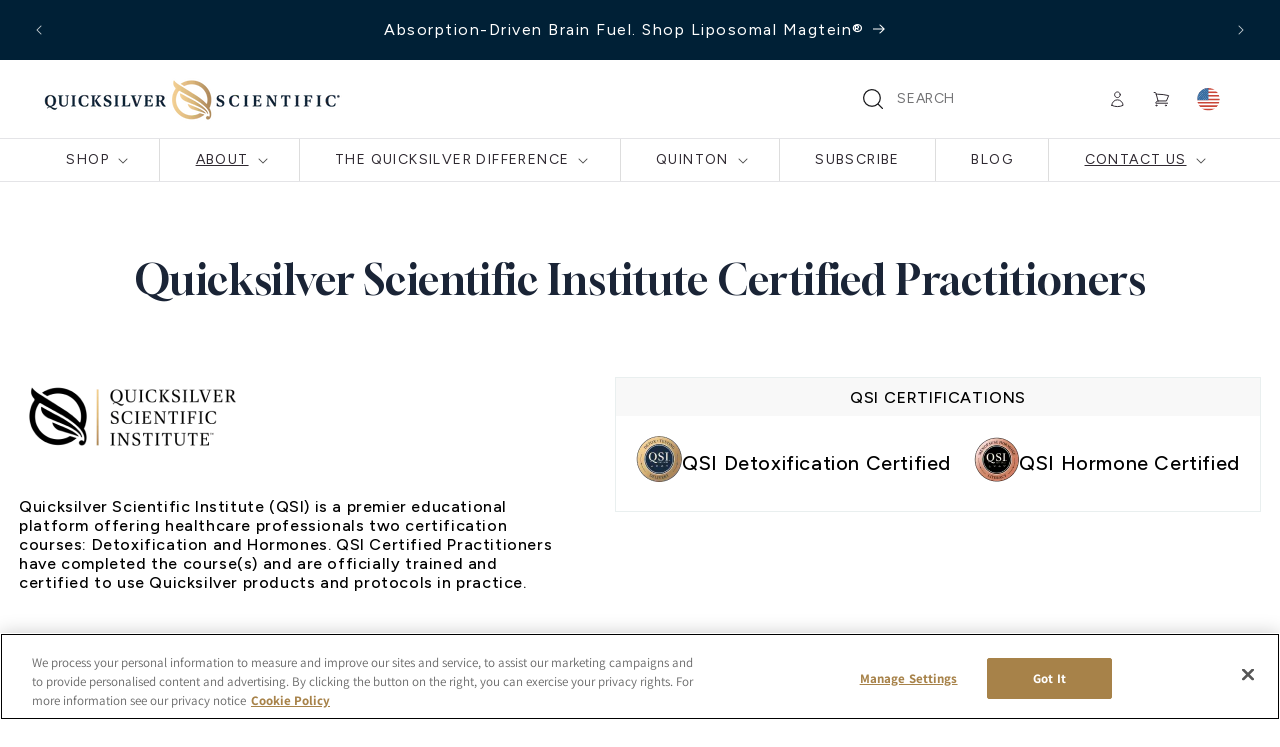

--- FILE ---
content_type: text/html; charset=utf-8
request_url: https://www.google.com/recaptcha/api2/anchor?ar=1&k=6LeTRAoeAAAAACKeCUlhSkXvVTIwv0_OgDTqgYsa&co=aHR0cHM6Ly93d3cucXVpY2tzaWx2ZXJzY2llbnRpZmljLmNvbTo0NDM.&hl=en&v=PoyoqOPhxBO7pBk68S4YbpHZ&size=invisible&anchor-ms=20000&execute-ms=30000&cb=ddakca45613o
body_size: 48759
content:
<!DOCTYPE HTML><html dir="ltr" lang="en"><head><meta http-equiv="Content-Type" content="text/html; charset=UTF-8">
<meta http-equiv="X-UA-Compatible" content="IE=edge">
<title>reCAPTCHA</title>
<style type="text/css">
/* cyrillic-ext */
@font-face {
  font-family: 'Roboto';
  font-style: normal;
  font-weight: 400;
  font-stretch: 100%;
  src: url(//fonts.gstatic.com/s/roboto/v48/KFO7CnqEu92Fr1ME7kSn66aGLdTylUAMa3GUBHMdazTgWw.woff2) format('woff2');
  unicode-range: U+0460-052F, U+1C80-1C8A, U+20B4, U+2DE0-2DFF, U+A640-A69F, U+FE2E-FE2F;
}
/* cyrillic */
@font-face {
  font-family: 'Roboto';
  font-style: normal;
  font-weight: 400;
  font-stretch: 100%;
  src: url(//fonts.gstatic.com/s/roboto/v48/KFO7CnqEu92Fr1ME7kSn66aGLdTylUAMa3iUBHMdazTgWw.woff2) format('woff2');
  unicode-range: U+0301, U+0400-045F, U+0490-0491, U+04B0-04B1, U+2116;
}
/* greek-ext */
@font-face {
  font-family: 'Roboto';
  font-style: normal;
  font-weight: 400;
  font-stretch: 100%;
  src: url(//fonts.gstatic.com/s/roboto/v48/KFO7CnqEu92Fr1ME7kSn66aGLdTylUAMa3CUBHMdazTgWw.woff2) format('woff2');
  unicode-range: U+1F00-1FFF;
}
/* greek */
@font-face {
  font-family: 'Roboto';
  font-style: normal;
  font-weight: 400;
  font-stretch: 100%;
  src: url(//fonts.gstatic.com/s/roboto/v48/KFO7CnqEu92Fr1ME7kSn66aGLdTylUAMa3-UBHMdazTgWw.woff2) format('woff2');
  unicode-range: U+0370-0377, U+037A-037F, U+0384-038A, U+038C, U+038E-03A1, U+03A3-03FF;
}
/* math */
@font-face {
  font-family: 'Roboto';
  font-style: normal;
  font-weight: 400;
  font-stretch: 100%;
  src: url(//fonts.gstatic.com/s/roboto/v48/KFO7CnqEu92Fr1ME7kSn66aGLdTylUAMawCUBHMdazTgWw.woff2) format('woff2');
  unicode-range: U+0302-0303, U+0305, U+0307-0308, U+0310, U+0312, U+0315, U+031A, U+0326-0327, U+032C, U+032F-0330, U+0332-0333, U+0338, U+033A, U+0346, U+034D, U+0391-03A1, U+03A3-03A9, U+03B1-03C9, U+03D1, U+03D5-03D6, U+03F0-03F1, U+03F4-03F5, U+2016-2017, U+2034-2038, U+203C, U+2040, U+2043, U+2047, U+2050, U+2057, U+205F, U+2070-2071, U+2074-208E, U+2090-209C, U+20D0-20DC, U+20E1, U+20E5-20EF, U+2100-2112, U+2114-2115, U+2117-2121, U+2123-214F, U+2190, U+2192, U+2194-21AE, U+21B0-21E5, U+21F1-21F2, U+21F4-2211, U+2213-2214, U+2216-22FF, U+2308-230B, U+2310, U+2319, U+231C-2321, U+2336-237A, U+237C, U+2395, U+239B-23B7, U+23D0, U+23DC-23E1, U+2474-2475, U+25AF, U+25B3, U+25B7, U+25BD, U+25C1, U+25CA, U+25CC, U+25FB, U+266D-266F, U+27C0-27FF, U+2900-2AFF, U+2B0E-2B11, U+2B30-2B4C, U+2BFE, U+3030, U+FF5B, U+FF5D, U+1D400-1D7FF, U+1EE00-1EEFF;
}
/* symbols */
@font-face {
  font-family: 'Roboto';
  font-style: normal;
  font-weight: 400;
  font-stretch: 100%;
  src: url(//fonts.gstatic.com/s/roboto/v48/KFO7CnqEu92Fr1ME7kSn66aGLdTylUAMaxKUBHMdazTgWw.woff2) format('woff2');
  unicode-range: U+0001-000C, U+000E-001F, U+007F-009F, U+20DD-20E0, U+20E2-20E4, U+2150-218F, U+2190, U+2192, U+2194-2199, U+21AF, U+21E6-21F0, U+21F3, U+2218-2219, U+2299, U+22C4-22C6, U+2300-243F, U+2440-244A, U+2460-24FF, U+25A0-27BF, U+2800-28FF, U+2921-2922, U+2981, U+29BF, U+29EB, U+2B00-2BFF, U+4DC0-4DFF, U+FFF9-FFFB, U+10140-1018E, U+10190-1019C, U+101A0, U+101D0-101FD, U+102E0-102FB, U+10E60-10E7E, U+1D2C0-1D2D3, U+1D2E0-1D37F, U+1F000-1F0FF, U+1F100-1F1AD, U+1F1E6-1F1FF, U+1F30D-1F30F, U+1F315, U+1F31C, U+1F31E, U+1F320-1F32C, U+1F336, U+1F378, U+1F37D, U+1F382, U+1F393-1F39F, U+1F3A7-1F3A8, U+1F3AC-1F3AF, U+1F3C2, U+1F3C4-1F3C6, U+1F3CA-1F3CE, U+1F3D4-1F3E0, U+1F3ED, U+1F3F1-1F3F3, U+1F3F5-1F3F7, U+1F408, U+1F415, U+1F41F, U+1F426, U+1F43F, U+1F441-1F442, U+1F444, U+1F446-1F449, U+1F44C-1F44E, U+1F453, U+1F46A, U+1F47D, U+1F4A3, U+1F4B0, U+1F4B3, U+1F4B9, U+1F4BB, U+1F4BF, U+1F4C8-1F4CB, U+1F4D6, U+1F4DA, U+1F4DF, U+1F4E3-1F4E6, U+1F4EA-1F4ED, U+1F4F7, U+1F4F9-1F4FB, U+1F4FD-1F4FE, U+1F503, U+1F507-1F50B, U+1F50D, U+1F512-1F513, U+1F53E-1F54A, U+1F54F-1F5FA, U+1F610, U+1F650-1F67F, U+1F687, U+1F68D, U+1F691, U+1F694, U+1F698, U+1F6AD, U+1F6B2, U+1F6B9-1F6BA, U+1F6BC, U+1F6C6-1F6CF, U+1F6D3-1F6D7, U+1F6E0-1F6EA, U+1F6F0-1F6F3, U+1F6F7-1F6FC, U+1F700-1F7FF, U+1F800-1F80B, U+1F810-1F847, U+1F850-1F859, U+1F860-1F887, U+1F890-1F8AD, U+1F8B0-1F8BB, U+1F8C0-1F8C1, U+1F900-1F90B, U+1F93B, U+1F946, U+1F984, U+1F996, U+1F9E9, U+1FA00-1FA6F, U+1FA70-1FA7C, U+1FA80-1FA89, U+1FA8F-1FAC6, U+1FACE-1FADC, U+1FADF-1FAE9, U+1FAF0-1FAF8, U+1FB00-1FBFF;
}
/* vietnamese */
@font-face {
  font-family: 'Roboto';
  font-style: normal;
  font-weight: 400;
  font-stretch: 100%;
  src: url(//fonts.gstatic.com/s/roboto/v48/KFO7CnqEu92Fr1ME7kSn66aGLdTylUAMa3OUBHMdazTgWw.woff2) format('woff2');
  unicode-range: U+0102-0103, U+0110-0111, U+0128-0129, U+0168-0169, U+01A0-01A1, U+01AF-01B0, U+0300-0301, U+0303-0304, U+0308-0309, U+0323, U+0329, U+1EA0-1EF9, U+20AB;
}
/* latin-ext */
@font-face {
  font-family: 'Roboto';
  font-style: normal;
  font-weight: 400;
  font-stretch: 100%;
  src: url(//fonts.gstatic.com/s/roboto/v48/KFO7CnqEu92Fr1ME7kSn66aGLdTylUAMa3KUBHMdazTgWw.woff2) format('woff2');
  unicode-range: U+0100-02BA, U+02BD-02C5, U+02C7-02CC, U+02CE-02D7, U+02DD-02FF, U+0304, U+0308, U+0329, U+1D00-1DBF, U+1E00-1E9F, U+1EF2-1EFF, U+2020, U+20A0-20AB, U+20AD-20C0, U+2113, U+2C60-2C7F, U+A720-A7FF;
}
/* latin */
@font-face {
  font-family: 'Roboto';
  font-style: normal;
  font-weight: 400;
  font-stretch: 100%;
  src: url(//fonts.gstatic.com/s/roboto/v48/KFO7CnqEu92Fr1ME7kSn66aGLdTylUAMa3yUBHMdazQ.woff2) format('woff2');
  unicode-range: U+0000-00FF, U+0131, U+0152-0153, U+02BB-02BC, U+02C6, U+02DA, U+02DC, U+0304, U+0308, U+0329, U+2000-206F, U+20AC, U+2122, U+2191, U+2193, U+2212, U+2215, U+FEFF, U+FFFD;
}
/* cyrillic-ext */
@font-face {
  font-family: 'Roboto';
  font-style: normal;
  font-weight: 500;
  font-stretch: 100%;
  src: url(//fonts.gstatic.com/s/roboto/v48/KFO7CnqEu92Fr1ME7kSn66aGLdTylUAMa3GUBHMdazTgWw.woff2) format('woff2');
  unicode-range: U+0460-052F, U+1C80-1C8A, U+20B4, U+2DE0-2DFF, U+A640-A69F, U+FE2E-FE2F;
}
/* cyrillic */
@font-face {
  font-family: 'Roboto';
  font-style: normal;
  font-weight: 500;
  font-stretch: 100%;
  src: url(//fonts.gstatic.com/s/roboto/v48/KFO7CnqEu92Fr1ME7kSn66aGLdTylUAMa3iUBHMdazTgWw.woff2) format('woff2');
  unicode-range: U+0301, U+0400-045F, U+0490-0491, U+04B0-04B1, U+2116;
}
/* greek-ext */
@font-face {
  font-family: 'Roboto';
  font-style: normal;
  font-weight: 500;
  font-stretch: 100%;
  src: url(//fonts.gstatic.com/s/roboto/v48/KFO7CnqEu92Fr1ME7kSn66aGLdTylUAMa3CUBHMdazTgWw.woff2) format('woff2');
  unicode-range: U+1F00-1FFF;
}
/* greek */
@font-face {
  font-family: 'Roboto';
  font-style: normal;
  font-weight: 500;
  font-stretch: 100%;
  src: url(//fonts.gstatic.com/s/roboto/v48/KFO7CnqEu92Fr1ME7kSn66aGLdTylUAMa3-UBHMdazTgWw.woff2) format('woff2');
  unicode-range: U+0370-0377, U+037A-037F, U+0384-038A, U+038C, U+038E-03A1, U+03A3-03FF;
}
/* math */
@font-face {
  font-family: 'Roboto';
  font-style: normal;
  font-weight: 500;
  font-stretch: 100%;
  src: url(//fonts.gstatic.com/s/roboto/v48/KFO7CnqEu92Fr1ME7kSn66aGLdTylUAMawCUBHMdazTgWw.woff2) format('woff2');
  unicode-range: U+0302-0303, U+0305, U+0307-0308, U+0310, U+0312, U+0315, U+031A, U+0326-0327, U+032C, U+032F-0330, U+0332-0333, U+0338, U+033A, U+0346, U+034D, U+0391-03A1, U+03A3-03A9, U+03B1-03C9, U+03D1, U+03D5-03D6, U+03F0-03F1, U+03F4-03F5, U+2016-2017, U+2034-2038, U+203C, U+2040, U+2043, U+2047, U+2050, U+2057, U+205F, U+2070-2071, U+2074-208E, U+2090-209C, U+20D0-20DC, U+20E1, U+20E5-20EF, U+2100-2112, U+2114-2115, U+2117-2121, U+2123-214F, U+2190, U+2192, U+2194-21AE, U+21B0-21E5, U+21F1-21F2, U+21F4-2211, U+2213-2214, U+2216-22FF, U+2308-230B, U+2310, U+2319, U+231C-2321, U+2336-237A, U+237C, U+2395, U+239B-23B7, U+23D0, U+23DC-23E1, U+2474-2475, U+25AF, U+25B3, U+25B7, U+25BD, U+25C1, U+25CA, U+25CC, U+25FB, U+266D-266F, U+27C0-27FF, U+2900-2AFF, U+2B0E-2B11, U+2B30-2B4C, U+2BFE, U+3030, U+FF5B, U+FF5D, U+1D400-1D7FF, U+1EE00-1EEFF;
}
/* symbols */
@font-face {
  font-family: 'Roboto';
  font-style: normal;
  font-weight: 500;
  font-stretch: 100%;
  src: url(//fonts.gstatic.com/s/roboto/v48/KFO7CnqEu92Fr1ME7kSn66aGLdTylUAMaxKUBHMdazTgWw.woff2) format('woff2');
  unicode-range: U+0001-000C, U+000E-001F, U+007F-009F, U+20DD-20E0, U+20E2-20E4, U+2150-218F, U+2190, U+2192, U+2194-2199, U+21AF, U+21E6-21F0, U+21F3, U+2218-2219, U+2299, U+22C4-22C6, U+2300-243F, U+2440-244A, U+2460-24FF, U+25A0-27BF, U+2800-28FF, U+2921-2922, U+2981, U+29BF, U+29EB, U+2B00-2BFF, U+4DC0-4DFF, U+FFF9-FFFB, U+10140-1018E, U+10190-1019C, U+101A0, U+101D0-101FD, U+102E0-102FB, U+10E60-10E7E, U+1D2C0-1D2D3, U+1D2E0-1D37F, U+1F000-1F0FF, U+1F100-1F1AD, U+1F1E6-1F1FF, U+1F30D-1F30F, U+1F315, U+1F31C, U+1F31E, U+1F320-1F32C, U+1F336, U+1F378, U+1F37D, U+1F382, U+1F393-1F39F, U+1F3A7-1F3A8, U+1F3AC-1F3AF, U+1F3C2, U+1F3C4-1F3C6, U+1F3CA-1F3CE, U+1F3D4-1F3E0, U+1F3ED, U+1F3F1-1F3F3, U+1F3F5-1F3F7, U+1F408, U+1F415, U+1F41F, U+1F426, U+1F43F, U+1F441-1F442, U+1F444, U+1F446-1F449, U+1F44C-1F44E, U+1F453, U+1F46A, U+1F47D, U+1F4A3, U+1F4B0, U+1F4B3, U+1F4B9, U+1F4BB, U+1F4BF, U+1F4C8-1F4CB, U+1F4D6, U+1F4DA, U+1F4DF, U+1F4E3-1F4E6, U+1F4EA-1F4ED, U+1F4F7, U+1F4F9-1F4FB, U+1F4FD-1F4FE, U+1F503, U+1F507-1F50B, U+1F50D, U+1F512-1F513, U+1F53E-1F54A, U+1F54F-1F5FA, U+1F610, U+1F650-1F67F, U+1F687, U+1F68D, U+1F691, U+1F694, U+1F698, U+1F6AD, U+1F6B2, U+1F6B9-1F6BA, U+1F6BC, U+1F6C6-1F6CF, U+1F6D3-1F6D7, U+1F6E0-1F6EA, U+1F6F0-1F6F3, U+1F6F7-1F6FC, U+1F700-1F7FF, U+1F800-1F80B, U+1F810-1F847, U+1F850-1F859, U+1F860-1F887, U+1F890-1F8AD, U+1F8B0-1F8BB, U+1F8C0-1F8C1, U+1F900-1F90B, U+1F93B, U+1F946, U+1F984, U+1F996, U+1F9E9, U+1FA00-1FA6F, U+1FA70-1FA7C, U+1FA80-1FA89, U+1FA8F-1FAC6, U+1FACE-1FADC, U+1FADF-1FAE9, U+1FAF0-1FAF8, U+1FB00-1FBFF;
}
/* vietnamese */
@font-face {
  font-family: 'Roboto';
  font-style: normal;
  font-weight: 500;
  font-stretch: 100%;
  src: url(//fonts.gstatic.com/s/roboto/v48/KFO7CnqEu92Fr1ME7kSn66aGLdTylUAMa3OUBHMdazTgWw.woff2) format('woff2');
  unicode-range: U+0102-0103, U+0110-0111, U+0128-0129, U+0168-0169, U+01A0-01A1, U+01AF-01B0, U+0300-0301, U+0303-0304, U+0308-0309, U+0323, U+0329, U+1EA0-1EF9, U+20AB;
}
/* latin-ext */
@font-face {
  font-family: 'Roboto';
  font-style: normal;
  font-weight: 500;
  font-stretch: 100%;
  src: url(//fonts.gstatic.com/s/roboto/v48/KFO7CnqEu92Fr1ME7kSn66aGLdTylUAMa3KUBHMdazTgWw.woff2) format('woff2');
  unicode-range: U+0100-02BA, U+02BD-02C5, U+02C7-02CC, U+02CE-02D7, U+02DD-02FF, U+0304, U+0308, U+0329, U+1D00-1DBF, U+1E00-1E9F, U+1EF2-1EFF, U+2020, U+20A0-20AB, U+20AD-20C0, U+2113, U+2C60-2C7F, U+A720-A7FF;
}
/* latin */
@font-face {
  font-family: 'Roboto';
  font-style: normal;
  font-weight: 500;
  font-stretch: 100%;
  src: url(//fonts.gstatic.com/s/roboto/v48/KFO7CnqEu92Fr1ME7kSn66aGLdTylUAMa3yUBHMdazQ.woff2) format('woff2');
  unicode-range: U+0000-00FF, U+0131, U+0152-0153, U+02BB-02BC, U+02C6, U+02DA, U+02DC, U+0304, U+0308, U+0329, U+2000-206F, U+20AC, U+2122, U+2191, U+2193, U+2212, U+2215, U+FEFF, U+FFFD;
}
/* cyrillic-ext */
@font-face {
  font-family: 'Roboto';
  font-style: normal;
  font-weight: 900;
  font-stretch: 100%;
  src: url(//fonts.gstatic.com/s/roboto/v48/KFO7CnqEu92Fr1ME7kSn66aGLdTylUAMa3GUBHMdazTgWw.woff2) format('woff2');
  unicode-range: U+0460-052F, U+1C80-1C8A, U+20B4, U+2DE0-2DFF, U+A640-A69F, U+FE2E-FE2F;
}
/* cyrillic */
@font-face {
  font-family: 'Roboto';
  font-style: normal;
  font-weight: 900;
  font-stretch: 100%;
  src: url(//fonts.gstatic.com/s/roboto/v48/KFO7CnqEu92Fr1ME7kSn66aGLdTylUAMa3iUBHMdazTgWw.woff2) format('woff2');
  unicode-range: U+0301, U+0400-045F, U+0490-0491, U+04B0-04B1, U+2116;
}
/* greek-ext */
@font-face {
  font-family: 'Roboto';
  font-style: normal;
  font-weight: 900;
  font-stretch: 100%;
  src: url(//fonts.gstatic.com/s/roboto/v48/KFO7CnqEu92Fr1ME7kSn66aGLdTylUAMa3CUBHMdazTgWw.woff2) format('woff2');
  unicode-range: U+1F00-1FFF;
}
/* greek */
@font-face {
  font-family: 'Roboto';
  font-style: normal;
  font-weight: 900;
  font-stretch: 100%;
  src: url(//fonts.gstatic.com/s/roboto/v48/KFO7CnqEu92Fr1ME7kSn66aGLdTylUAMa3-UBHMdazTgWw.woff2) format('woff2');
  unicode-range: U+0370-0377, U+037A-037F, U+0384-038A, U+038C, U+038E-03A1, U+03A3-03FF;
}
/* math */
@font-face {
  font-family: 'Roboto';
  font-style: normal;
  font-weight: 900;
  font-stretch: 100%;
  src: url(//fonts.gstatic.com/s/roboto/v48/KFO7CnqEu92Fr1ME7kSn66aGLdTylUAMawCUBHMdazTgWw.woff2) format('woff2');
  unicode-range: U+0302-0303, U+0305, U+0307-0308, U+0310, U+0312, U+0315, U+031A, U+0326-0327, U+032C, U+032F-0330, U+0332-0333, U+0338, U+033A, U+0346, U+034D, U+0391-03A1, U+03A3-03A9, U+03B1-03C9, U+03D1, U+03D5-03D6, U+03F0-03F1, U+03F4-03F5, U+2016-2017, U+2034-2038, U+203C, U+2040, U+2043, U+2047, U+2050, U+2057, U+205F, U+2070-2071, U+2074-208E, U+2090-209C, U+20D0-20DC, U+20E1, U+20E5-20EF, U+2100-2112, U+2114-2115, U+2117-2121, U+2123-214F, U+2190, U+2192, U+2194-21AE, U+21B0-21E5, U+21F1-21F2, U+21F4-2211, U+2213-2214, U+2216-22FF, U+2308-230B, U+2310, U+2319, U+231C-2321, U+2336-237A, U+237C, U+2395, U+239B-23B7, U+23D0, U+23DC-23E1, U+2474-2475, U+25AF, U+25B3, U+25B7, U+25BD, U+25C1, U+25CA, U+25CC, U+25FB, U+266D-266F, U+27C0-27FF, U+2900-2AFF, U+2B0E-2B11, U+2B30-2B4C, U+2BFE, U+3030, U+FF5B, U+FF5D, U+1D400-1D7FF, U+1EE00-1EEFF;
}
/* symbols */
@font-face {
  font-family: 'Roboto';
  font-style: normal;
  font-weight: 900;
  font-stretch: 100%;
  src: url(//fonts.gstatic.com/s/roboto/v48/KFO7CnqEu92Fr1ME7kSn66aGLdTylUAMaxKUBHMdazTgWw.woff2) format('woff2');
  unicode-range: U+0001-000C, U+000E-001F, U+007F-009F, U+20DD-20E0, U+20E2-20E4, U+2150-218F, U+2190, U+2192, U+2194-2199, U+21AF, U+21E6-21F0, U+21F3, U+2218-2219, U+2299, U+22C4-22C6, U+2300-243F, U+2440-244A, U+2460-24FF, U+25A0-27BF, U+2800-28FF, U+2921-2922, U+2981, U+29BF, U+29EB, U+2B00-2BFF, U+4DC0-4DFF, U+FFF9-FFFB, U+10140-1018E, U+10190-1019C, U+101A0, U+101D0-101FD, U+102E0-102FB, U+10E60-10E7E, U+1D2C0-1D2D3, U+1D2E0-1D37F, U+1F000-1F0FF, U+1F100-1F1AD, U+1F1E6-1F1FF, U+1F30D-1F30F, U+1F315, U+1F31C, U+1F31E, U+1F320-1F32C, U+1F336, U+1F378, U+1F37D, U+1F382, U+1F393-1F39F, U+1F3A7-1F3A8, U+1F3AC-1F3AF, U+1F3C2, U+1F3C4-1F3C6, U+1F3CA-1F3CE, U+1F3D4-1F3E0, U+1F3ED, U+1F3F1-1F3F3, U+1F3F5-1F3F7, U+1F408, U+1F415, U+1F41F, U+1F426, U+1F43F, U+1F441-1F442, U+1F444, U+1F446-1F449, U+1F44C-1F44E, U+1F453, U+1F46A, U+1F47D, U+1F4A3, U+1F4B0, U+1F4B3, U+1F4B9, U+1F4BB, U+1F4BF, U+1F4C8-1F4CB, U+1F4D6, U+1F4DA, U+1F4DF, U+1F4E3-1F4E6, U+1F4EA-1F4ED, U+1F4F7, U+1F4F9-1F4FB, U+1F4FD-1F4FE, U+1F503, U+1F507-1F50B, U+1F50D, U+1F512-1F513, U+1F53E-1F54A, U+1F54F-1F5FA, U+1F610, U+1F650-1F67F, U+1F687, U+1F68D, U+1F691, U+1F694, U+1F698, U+1F6AD, U+1F6B2, U+1F6B9-1F6BA, U+1F6BC, U+1F6C6-1F6CF, U+1F6D3-1F6D7, U+1F6E0-1F6EA, U+1F6F0-1F6F3, U+1F6F7-1F6FC, U+1F700-1F7FF, U+1F800-1F80B, U+1F810-1F847, U+1F850-1F859, U+1F860-1F887, U+1F890-1F8AD, U+1F8B0-1F8BB, U+1F8C0-1F8C1, U+1F900-1F90B, U+1F93B, U+1F946, U+1F984, U+1F996, U+1F9E9, U+1FA00-1FA6F, U+1FA70-1FA7C, U+1FA80-1FA89, U+1FA8F-1FAC6, U+1FACE-1FADC, U+1FADF-1FAE9, U+1FAF0-1FAF8, U+1FB00-1FBFF;
}
/* vietnamese */
@font-face {
  font-family: 'Roboto';
  font-style: normal;
  font-weight: 900;
  font-stretch: 100%;
  src: url(//fonts.gstatic.com/s/roboto/v48/KFO7CnqEu92Fr1ME7kSn66aGLdTylUAMa3OUBHMdazTgWw.woff2) format('woff2');
  unicode-range: U+0102-0103, U+0110-0111, U+0128-0129, U+0168-0169, U+01A0-01A1, U+01AF-01B0, U+0300-0301, U+0303-0304, U+0308-0309, U+0323, U+0329, U+1EA0-1EF9, U+20AB;
}
/* latin-ext */
@font-face {
  font-family: 'Roboto';
  font-style: normal;
  font-weight: 900;
  font-stretch: 100%;
  src: url(//fonts.gstatic.com/s/roboto/v48/KFO7CnqEu92Fr1ME7kSn66aGLdTylUAMa3KUBHMdazTgWw.woff2) format('woff2');
  unicode-range: U+0100-02BA, U+02BD-02C5, U+02C7-02CC, U+02CE-02D7, U+02DD-02FF, U+0304, U+0308, U+0329, U+1D00-1DBF, U+1E00-1E9F, U+1EF2-1EFF, U+2020, U+20A0-20AB, U+20AD-20C0, U+2113, U+2C60-2C7F, U+A720-A7FF;
}
/* latin */
@font-face {
  font-family: 'Roboto';
  font-style: normal;
  font-weight: 900;
  font-stretch: 100%;
  src: url(//fonts.gstatic.com/s/roboto/v48/KFO7CnqEu92Fr1ME7kSn66aGLdTylUAMa3yUBHMdazQ.woff2) format('woff2');
  unicode-range: U+0000-00FF, U+0131, U+0152-0153, U+02BB-02BC, U+02C6, U+02DA, U+02DC, U+0304, U+0308, U+0329, U+2000-206F, U+20AC, U+2122, U+2191, U+2193, U+2212, U+2215, U+FEFF, U+FFFD;
}

</style>
<link rel="stylesheet" type="text/css" href="https://www.gstatic.com/recaptcha/releases/PoyoqOPhxBO7pBk68S4YbpHZ/styles__ltr.css">
<script nonce="QX1Jt3KduVeGtG4_xsZBZA" type="text/javascript">window['__recaptcha_api'] = 'https://www.google.com/recaptcha/api2/';</script>
<script type="text/javascript" src="https://www.gstatic.com/recaptcha/releases/PoyoqOPhxBO7pBk68S4YbpHZ/recaptcha__en.js" nonce="QX1Jt3KduVeGtG4_xsZBZA">
      
    </script></head>
<body><div id="rc-anchor-alert" class="rc-anchor-alert"></div>
<input type="hidden" id="recaptcha-token" value="[base64]">
<script type="text/javascript" nonce="QX1Jt3KduVeGtG4_xsZBZA">
      recaptcha.anchor.Main.init("[\x22ainput\x22,[\x22bgdata\x22,\x22\x22,\[base64]/[base64]/[base64]/ZyhXLGgpOnEoW04sMjEsbF0sVywwKSxoKSxmYWxzZSxmYWxzZSl9Y2F0Y2goayl7RygzNTgsVyk/[base64]/[base64]/[base64]/[base64]/[base64]/[base64]/[base64]/bmV3IEJbT10oRFswXSk6dz09Mj9uZXcgQltPXShEWzBdLERbMV0pOnc9PTM/bmV3IEJbT10oRFswXSxEWzFdLERbMl0pOnc9PTQ/[base64]/[base64]/[base64]/[base64]/[base64]\\u003d\x22,\[base64]\\u003d\\u003d\x22,\x22w6UoKcO5SjNCRMO8wo1TWsKuw5/Du1rCj8Kwwpwkw55CPcOQw78IbH0YZwFRw7Q8YwfDsVQbw5jDj8KJSGwlfMKtCcKrLhZbwprCt0x1bxdxEcKGwrfDrB4iwpZnw7RaClTDhmjCicKHPsKZwrDDg8OXwqfDi8ObODzCtMKpQz/Cg8OxwqdmwprDjsKzwqNUUsOjwrtOwqkkwovDuGEpw5RSXsOhwo0bIsOPw7PClcOGw5YRwozDiMOHY8Kaw5tYwp/[base64]/DmcOtwp7CtcOeYgg3w73CtMOhw4XDuggPND1+w4/DjcOvMG/DpFjDhMOoRUbCmcODbMKkwrXDp8Ofw4rCtsKJwo1Gw7c9wqdiw4LDpl3CpFTDsnrDiMKXw4PDhyR7wrZNZMKHOsKcEcOkwoPCl8KWXcKgwqFSJW50G8KtL8OCw5Y/wqZPQsKRwqALSgFCw55MSMK0wrkXw4vDtU9DYgPDtcOKwr/Co8OyPArCmsOmwrMlwqErw5l0J8O2VmlCKsOjUcKwC8OSPQrCvlovw5PDkVUPw5BjwogUw6DCtHI2LcO3wqDDpEg0w7vCklzCncKbFm3Dl8OrDVhxRXMRDMKHwrnDtXPCrcOSw43DslnDh8OyRBfDiRBCwoRLw65lwr3CgMKMwogAMMKVSR3Cpi/CqhrCiADDiW4Pw5/DmcKEEDIew6AtfMO9wqsqY8O5f1xnQMO7PcOFSMOTwrTCnGzCmXwuB8OEKwjCqsKlwrLDv2Vcwo59HsOIB8Ofw7HDiw5sw4HDnUpGw6DCosKGwrDDrcOGwpnCnVzDsihHw5/CtyXCo8KAHVYBw5nDjsKvPnbCuMKHw4UWK27DvnTCtcKVwrLCmykhwrPCuhDCjsOxw54Hwo4Hw7/DqQMeFsKFw5zDj2gcFcOfZcKVDQ7DisKKcizCgcKnw60rwokEPQHCisOYwq0/R8Orwoo/a8OpYcOwPMOkIzZSw6oLwoFKw6jDs3vDuTLClsOfwpvCo8KVKsKHw5zCuAnDmcO3T8OHXHEfCyw4KsKBwo3CvTgZw7HCoW3CsAfCuhVvwrfDicKMw7dgA2U9w4DCsWXDjMKDKnguw6V4S8KBw7cGwqxhw5bDrl/[base64]/w6HCiUvCilpqw7nCkw8OGXfDmDFowo/Cm37Dq1vDlsKdcDkow6LCuyzDtA/Dv8Kow7/CpsKJw7Qywp9qGBfCqWxVw47ClMKbW8KlwofCpsKLwoEWD8OqFsKOwrlHw6k/bD8aBi7DpsOww6HDi1bCpEzDjmbDqDcaUFcweAHDrsK6TGAOwq/CmcKQwo5NE8K4wod/cAbCmhYEw6fClsOSw4bDjlcbbTDCgG5iwo4MLcOnwpDCjDDDs8Okw4kfwqY4w6ZrwpYiw6XDuMOhw53CgMOYIcKCwpFIw4XCkiIbNcObK8KIw6DDiMKdwpvCjcKXbMKHwq3DuwtNwrFPw4lQXj/Dn1zDhjlpZBUmw4tdNcOba8Krw6tmNcKOLcO3XQY1w5LCh8KAw5XDrBHDuTbDnG0Ew55DwqVHwobCpSh4w5nCuio0Q8K5wqd2wonCgcOEw4diwpwGfsKfdEHCmXVxE8OZJB95w5/[base64]/w4fCsWVmw5o9RxfCqcKJwoVOw5fCmcO9W2IVwqDDvMKkw5t6EMOUw59yw7jDlsO+wpgow75Uw7TCucO9WCnDtzbCrsOOb2NQwrd0BEHDmsKPAMKFw6Rqw5Nuw4HDn8Kxw4RiwpHCicO6w6nCkX1wZRvCo8K/[base64]/FDUCCMOJR8ORw6DDpGQzFsKZdMOow6/[base64]/[base64]/CssOvw5HDgRbDp0rDjcO6FcKSw7olDzcQwpc2DR9Hw6fCh8KQwofCjsKWwqLCnsKhwoNbPcObw6PCmcKmw5InTjzDuyY1C30aw4Avw6Nqwq/[base64]/wp/CjMOSw7IrScO/[base64]/DMOiajcUw5VBDsOpw54ecFQIa8ORw5LCq8KrAiRAw4TDicO0NGobf8O5JsKPdSnCs24vw5vDucKEwpcbDzjDlsOpCMKeHnbCtw3Dm8KoRE1gBzDCl8KywpQSwq4iOcKtVMOwwoDCvsORbllvwoRlfsOiB8Kqw7/ChHhDLcKRwpxvXig4FcKIw4jCijTDl8OiwrPCt8Kow7HChsO5CMOfZm4xdUXDmMKdw5MzEMO6w6zClUPCmcKaw7nCjMKqw47CssKgw4/[base64]/DllrCsMOXwo3Do8KmwoDDp8OnBmlvwrRhTBxuWMK5TCbCncKnC8KgU8KDw4fCpHTCmhUxwpYkw5tCwqHDv3xyE8OcwojCl0paw5hiEMOwwpDCh8O+w455E8K7Ji5BwrjDq8K/fcKvNsKmKMKrwqUbw63DjXQIw7VsAjQgw4zDk8ORwqjCmix7UcODwqjDncKSfcOCO8OPBBgHw74Ww6jClsKzw5vDg8O1LMOqwpVGwqQOYMO8wprCk3VaY8OQFcKxwrhIMFzDnXjDjFHDqm7DoMKkw7V4w4nDrsO/w7J1AQzCuWDDmSZvw6wrWknCtXrCmcKVw4AjBnUJw6fDrMKrw5vCjMKbDSskwpwOw4V9GiV+ScKtejXDl8Ojw5LCk8KiwpzCkcOowqjCgWjCiMOONXHCuiorRXplwo7ClsOSKsKgOcOrDT/DqcKAw7c0RsK8BkhwS8KcVsKmQi7CnHTDjMOpwo7DhcO9f8OxwqzDn8K+w7jDt0wXw4xew74QDSgucwdFwrPDpnDCgyDDmjLDu3XDhWPDsibDicOawoEkCW/DgnVZPcOQwqE1wrTDqsKvwoQ3w4ovB8O/YsKpwpBfWcK7wrrCosOqw555w51kwqsRwpZTKsKvwrlQHR/CqF89w6bDgS7CqcOzwoMbBnvCnWUdwo9Pw6AhY8O3M8OAwqM8woVyw7lew51HO0rCtxjCgTLCv0Mnw4vDn8KPb8Ogw6rDjMKXwrjDkMKVwr/[base64]/DsK/w4gOwq5lVQwla8K6wog9dcOKw77DlMO6w4AoHhvCuMOzDsOBwr7DkkPDnnAmwp4+w75AwpUxbcO+YMKjw6gQHWbDj13CtmzCo8OIfhVEEBUzw7vDqUNOC8OcwoUHwogJwqvCjVrDpcORBcK8a8KzGMOfwo0YwqYJQmQdbnJ6wppIw6Efw6IhNBzDjcKgXMOmw5V/woXCvMKTw5bCmURhwonCmMK5DsKQwqrCoMKZB1vDjVzCssKOwo7DqMKITcOMESrCm8KVwobDgCzCoMOxPzrDusKSVGVpw7Uuw4vDi2/DkULCi8Kvw5g8FFnDrn/DjsK7RsO0U8OzacO/TynDo2xuw4FGOsOzRxR7ZldlwpLCvMOFFkXDi8K9w7zDsMOyBgR/Z2nDusOWXMOBBBwFA2NLwpjChDhnw6TDucODDggpwpLCqsKtwqxew6cHw4rDmEdFw60PPGVGw6DDmcKHwpTCiUvDnA1dUsKAJsKlwqjDg8O0w5kPF31jTkUTR8OhEsKJLcOwKVnDjsKmT8KhDMKaw4bCgC/DnB1sQ2U0wo3DtcONHlPClMKMLx3CrMKhVFrDqzLDgyjDrhvChMKlw40Cw5nCin1vcTzDqMKdX8O8wqpkQhzCrsKUS2QFwqciejg4FBo7w4/CnsK/[base64]/NcOZBsK7wrcBSWPClsOaCMOdR8KmHGkzw5JJw7o8WMO6wojCsMO9woV8DMKvSjQdw5Iew4vCi1/Di8KTw4cpwr/[base64]/CsSDDmmLCqXzCiBRFwqkmFmpEfMKcwr3DtV/DviwFw6fCtkbDnsOOTcKdwrFZwqfDosK5wpYrwqTCssKSw65Dw5pCwozDk8ODw5nCl2XDggfChcO5azHCk8KNVcOPwq7Cp0/DhMKIw5F2SMKOw60bI8Oqb8OhwqoxL8Ofw6nCjcKtUibCiizDmn4twrgIaGlnDTTDnH3CocOQODlpw6EKwpR5w5fDhMKmwpMuBcKcw7hVwooBw7PCkTzDvzfClMKMw7/DvXvDncOcw5TChwzClsOha8KoMibCtRDCjUTDtsOqd1FZwprCqsOvw4pOC1BIwqzCqFvDvMKxJhjCvsOIwrPCocKSwonCrsKpwpcXwqLChGfCgy3Cr3DDo8K/EDrDncKjCMOSQsOnCXV7w5/CtWXDowsVw5rCqMKlwpN/bMO/EQhiX8K6w4M8w6PCnsOYHMKLTyV6wqPDkGDDkFQ4BhLDvsOhwpZFw7BTwpHCglvCkcONf8OWwoYEPMOiRsKMw5/[base64]/[base64]/DuEJjasO+wrXDtcO8w4Baw6Auw5nChlPDuHJyQMOuwr/CjsKEAAVxMsKSw4tXw67DnHDCocKrbHwWw7ISw65ga8KufAUOS8O0VMOHw5vCthNmwp0GwrvDp0o9wphww7PDrsOqcsORw73DsAs8w6hKFG4nw6vDlMK/w4rDvMKmdgrDimbCr8KBQkQUNXrDk8ODcsKFWilSZx80ISDDi8OPCyAtFHsrwoTDhC/Cv8Kpwotfwr3Dolorw64jwqxuSS/DgsOhC8Kow7vCmMKCbsOWX8O2EzBbMQtLJDUTwp7CvnTCt3ZzOzfDlsKIE3jDscKrTGrCjAEFDMKpEArDi8KvwoXDtAY7Z8KUQ8ODwroVw63CjMOzYjMcwqDCosOhwrt0e3jCjMKgw4xvw6bCjsOLIsORUjgJwovCusOKw4okwpvCnV7CgRIPV8KNwqo/FHEkB8OTAMOQwpPDj8Kcw6LDpMOuw49pwprDtsOiMcOrNcOuMzLCq8O1wqNswrchwpQATkfCoGrCjzhzYsOyPWXCnMKvEMKZXFPCrsODB8K5X1vDp8OkVg7DqwjDrsOJOMKJFwfDscKzfV0wdXh/[base64]/DvsOaw41OShdhwrbDpMOKw4HDsSliPz/Ci1NAZcKZC8Okw5rDsMKXwqpLwolnIcO6VQbCuiXDpF7CpsKRGMKww6RtHsOaRMOGwpzDrsOlSMOIYcO1w5PCoUprLMK0SW/CsEzCrCfDkGwIwo4EKVnCosKgwqzDi8OuOcKIHMOjfsKlUMOmEll/w6A7dXQmwozCjMOHDDvDjcKuVcOwwpUkw6YfR8O8w6zCv8KyJMOURgHDk8KNXwRMUFTCmFYVw5Y1wrnDrsKaY8KDcsKtwphowqULKHtiPFHDisONwpvDpsKjYEoBCMKIRAgCwppRMWkiAsKWG8KUE1PCkmPCqCN/w67Ci2PCll/DriRdw5ZbcDMaKsK0XMK3MwJaIxl8EsO8w6vDlR7DpsOyw6TDqVvCksKywqsSAF3CosK0L8Oxc21ow4R9wo7CkcKpwoDCtMK2wqNTVcOdwqdhbMOGA3dNU0TCll3CsSPCrcKlwqPCuMKxwpbDlAZBL8OTQAjDt8O2wpx5I0rDsVrDpH7DncKVwo3DscO8w7F+F2TCsT/ClhxmCsO7wpjDpjTClUPCsmM1PcOtwro2BB4KPcKcwpgWw7rCgMKXw55swpbDtDscwqDCgE/CtsKvw6gLPmfChXDDumTCh0nDrsKjwqEMwr7Cln4mCMKYSFjDqz9ADFnCgizDvMOiw5rCu8OMwr7DgwjCmHgNX8Oiwq7ClsO2eMKDwqNnwo/[base64]/Cu8KIWcOhdcKeXMKeXCPDocOiw5E7wrzCrX90XQ/Ch8KKw7YPbcKYSGXCjgHDpVExwpxmbjNXwroYSsOkOX3CmyPCg8K/w7dZw58ew4HColHDl8K2wqMwwrQCw7N9wp0lbBzCsMKZwoY1KcK3bsOywqdmAzNyJ0ELW8KDw7MIw57DmFQjwpnDoRsqXsKvfsKmSsK5I8K4w5ZsP8OEw6gnwobDmQhNwoQKM8KYw5drPT0HwpE3CEbDskRgwphHB8Ocw5rCgMK4IzZTwr9/SBjCgh/[base64]/DoMKJwp0Ww5wKdcObSB3Cs8Otw4HDv8OHQ0bDi8KNwoNHw45EMkd2O8OefABJwq/[base64]/w4plw4l+wrhvw5F1wrwSw4HCl8OKVnvCmydcw6k3wr3Cv3rDkFMjw4REwrxbw64uwoHDqiAib8KubcOww6HCh8Otw4F4wrvDkcOpwpDDsld4wqcmw6nDjH3CoXHDgADCsHHCg8O0wqrCgcOSRGdAwrEgwrrDnELCk8KGw6DDkRhCKGfDpsOOalgvJsOfSioQwqLDpR/CnMK9LCjCp8K5dcKKw6LCusODwpTDmMK+wpPCmVJdwqU4EcOyw6IbwpFVwo/CpiHDrMOYaDzChsOUb3zDo8Old1pYL8OUccKBwqTCjsOOw5nDsG4TH1DDgMKEwpd4wonDlGbCgcKtw6HDm8OKwqlyw5rCvcKWSwXDvBkOVh3CuSpXw6d3AH/DhS/Cm8KMbR/[base64]/CtxnCvsOgFBHDosO3w5LDu2Irwpp0w4TCtz7CrcKkJ8Ouw7HDnMOqwrzCtQ1BwrrDqBtQw4nCjsOfwqzCsBJiwrPCgVrCj8KRBcKHwrHCv00bwok/[base64]/wqPDvTTDucOFw4FFwq13TcOxNsKCwosRw5Quwp7CnD7DhMKPLwIcwpHDoDnCinHChHHDpknDuD/CnsO4wqd3L8OPdVwXPsKoc8OMHXB5AgDCqw/DqMOWw4bCnCFPw7YQdHwGw6Q9wpxww73Cr0zCll1Hw7IMYXfCnsKLw6nDjsOkEHpcZMKJPko4w4NGYcKKHcOZJMKhwq5Zw7bDn8Kdw7l2w41RFcKrw6bCukPDrjZ7wr/[base64]/[base64]/CjMKuwocNwpHCrHBVdlXDp3bCoMO5fSjCo8KkCwInJMOEcMKMPcObw5A2w6HCmS9XH8KFBsO0H8KtN8OcdjjCgXDCpnrDv8KPEcOUJsKVw6VgbMKESMO5wqt9w5w5AUwoYMOAKxHCi8KiwqPDo8KTw6LCisOtEsKqV8OhcsOnAsOKw5Z6wp/CrSnCqkdoYG7CnsK5YVjCuicFQ0DDlV5YwoAwK8O8ckbCp3dvw6Qiw7HCnznDvsK8wqtww7t3woIQdy3DqMObwoJaB3dcwoHCnD3CpMOvHsOwccOgwprCtxBjRDtnehTCuHPDtB3DhVbDlGk1WSwxNMKHAzbCh2LCkk7Dg8K6w4DDpsOdEsK4wrI0D8OdKMO3wrjCqF/CoTlvPcKEwrs1RllOXkYiPcOYTEjDrsOKw4M5w58KwqJRIHLDtR/CgcK6w7DCt0VNw4fCkARTw7vDvSLCmQAMORvDusKuw6jDqcKxwq9+w7DDjxjCicO4w4PCpGDChEfClcOlSk5uGMOLwoNiwqTDix8Ww5JMw6pNPcOdwrUKTyDCoMKVwq1pwqUDZMOcGcKQwolOw6U8w6Bww5fCvVLDm8O0SU/Dnjhvw5rDhcOZw5x0DiDDqMK/w7p+wrp1Qx/Cu2hvw5zCtVcbwrAYw5XClinDiMKSOwF6wr0Wwp4UfMKXw5l9w5fCvcKkKEltelwIGyM+D2/CucONJldQw6XDs8Ojw6DClMOkw7tlw4LCpcKyw6TCmsOPUXsowqA0W8Opw7LCixfDqsOGw4QGwqpfLcOlVsKQUFfDgMKow4DDmxRvMgEew4lrYcKVw5jDu8OIcm8kw6pkD8KBdW/Dn8KKwrpZHsO5ewXDjcKPJcKdK0wQbsKGCQ1HAQ8rwqfDqMOQEsOKwpBeRD/CpWPCv8KPSANAwog5HsOiBhrDtMKVCRpFwpXDpsKfIFVrNcKow4NRNwhPIsK+fw/[base64]/CpX/CtFnClcOzKsOYAC/Dg8K8wrTDiFcFw6PDl8O/w4XCs8OHf8K8L2ZTFsO4w6FmBQXCuFvCi3/DrMOnDQIrwplQWUJ+AMKWwqXCqsOaU2LCqS0FQCotAEHDvg8tEAfCq03DiC8kBBrDpcOCw73DtsKtwrHCsEE4w4XCpMKcwqcQHMOJYsKHw6w5w49+w5fDisO1wqVUK2twFcK3USJWw456woFlSjlSQzzCn17ChcK5wp5NOWwRwrrCjsOkw7s7w5/ChsODwoMBacOLSV/DpQodY13DhnDCosOYwqMNw6UIJydwwq/CkQJHdFZdP8KSw63DpyvDpMOuLsOADRJTeGXChlzCjsOaw7/CgW3CusKwC8KMw5gpw6fDhMKMw7JbNcOIPcOnw6bClBBqKz/DuTjDpF/CjsKNQMOdBAUHw5xdDlHCm8KBHsK4w4cYwr0Qw50GwqDDlcKOwpHDvn4ON23DrsOtw6/DqsKMwpTDqil6wo5Ow7fDiVTCu8OfR8KPwpXDosK6fsOtDmF3D8KqwovDmAXClcOYZMKfw4dKwpIUwqXDg8Kxw6PDmV7CscK/NMOowpDDvsKUXsOFw6Urw4Egw6xvHsKxwoFkwqkVbFXDsmjDkMO2aMO5w7zDhk/CugV/cmvDh8O9w7rDj8OBw7fCk8OywrbDsH/CpHU6wqhgw7XDt8O2wp/DlMOUwpbCoxTDvcKSJXV2aShdw6jCpDXDpcKaScOSPcONw53ClsOYNMKlw7bClU/DjMORbsOrYh7DvlBAw7twwoFmdMOrwqbCiQ0kwpQPLjBpwoLCrEfDvcKscMOcw4/[base64]/GMKcLGdnwojDlBXCvMO4w4hFw7waecOXw4Q3w7tKwprDq8K1wrY8TiBWw7PDqsOgeMKVTFHCuTVIw6HCocKMw6VAUCJ0w4jDvcO/Sw96woHDisK8QcOUw5vDj3NcQkvCscO5d8Kpw4HDlAPChMO3wp7CuMOPSn5mdcKQwr81wp3DnMKKwo/[base64]/Dk8KDY1fDolszSsKbCsKcbsKUw7V7w4wrw71yw713OHYaVRvCqH42wrvDncK5cATCkQzDnMOdwpNmwoLCglbDssOWScKmJVknDMOLbcKJDT7Cp2jDigtoacKZwqHDkMKww4jCkCrDi8O7w4nCuUHCth9ow7Eow6cMwqxiw6/Dv8KIwpjDiMKNwr0JWjEMM2HCsMOOwrsIWMKlQ2JNw5QBw6XDpsOyw55Bw7dwwq3DlcO0w5jCt8KMw7gPBwzDg0zChUAuw5o7wr8/w6rDvx5owrgCS8O9CcOmwrnCvSx5R8K4EMOPwp9sw6Z1w7wMw4TDu1lEwotNKyZnNMOxQsOywoPDrlg2fcOcHktJOGltGUIiw6TCpsOsw4dMw4IWUhVIGsKyw7Vbw5k6wq7CgQNhw4LCoUwLwoDCpWtuBQRrbQR4PwkTw7duZ8O1b8OyKRDDrgLCr8Kow5BLbi/[base64]/DtcOhS8KMEnAbaDY3w6ZTwoVucsOmw6EybhtnYsKIQcORwq/DvyvClcKNwoPCni3DgB3Dp8K6A8O2wqFtVMKPbsK0Y0/DqcKTwpXDn1tzwpvDosK/[base64]/DlQxZw54WLMOYwrJpw7NiC8Ofc1c/[base64]/TMO9wqXDkMK8TS0gXxJWJidUwrc7wrDDt8KIR8O9VgfDoMKyYUoYesODGMOww7DCrMKyRDVQw4TCvi3Dq23CoMOgwqXCsz1jw7I/[base64]/ClV3DrQ7Dt8OBbsKTOk15TDvDmxLDl8KwPnhTQG5WODjCtR5fQX4mw7HCjMKFBcKwCgwXw6PCm33DmRbCh8O7w6vCkkwgQ8OCwo4ke8K4QAvCgHDCrsKKwqd8wqnCsnbCpsKPQ00Aw43Dt8Ooe8KSO8OuwoTDtV7Ct3EgTkPCu8OhwqHDvcKxQH/DucOlwrPCh1VeW0XCisO7X8KYC3XCocOyKcOIOnPDocOvJ8K1TyPDhMKnMcOzw5QIw4hHwrTCh8OEA8Kkw54mw5FNa0/Cr8OoWMKCwqzCssOLwoJhw5bCtsOgfnc2wpLDgsOkwq14w7vDnsKRw6Mxwo/Ck3rDkHRkMURVw7dAw6zCkFfCoGfCu2hzNlYuasKZB8Kkw7HCognDhTXCkcOeT1cGdcKrQnImw4Q4BDdWw7dmwoHCicKjwrbDosO9S3d4wojCisKyw6ZdN8O6ZVPDmsKkwosZwqV8fRvDj8KlOhpfdw/DsnfDhlwWw6NQwpw2Z8KPwplQWcKWw6c6YcKGwpY6dH0gGzRtwoLDhwQxd1DChG1VPcKLT3IaJkdLWhF5C8Oqw5jCosKdw5Zzw6IMUMK5PsKIwrpfwqXDnsO/MB4NMybDhsO1w4lUc8O/wrPCrWBqw6nDmDXCicKvLcKrw6xjAUMVNyVaw4tRexHDiMOcDMOATcKvSMKAwrPDg8O5VldqFQbCpsKSQW3CplfDmFMAwrwZW8OVwr16wpnCrFxIwqLDvsKMwphyB8K4wr/[base64]/DiXrCkcKSw7E5RhYywq85KMKpQsOJwpt/YFg4R8KhwpR4L2lxZhbDkznDqMOnIMOOw4cdw4hnU8OTw5g0LsOowrc9HBXDtcOhQ8OQw6/DpcOuwojCkh/DmsOUw5dSIcOCXMO7P13CiRPDg8KWK1/CkMKcfcOIQmPDosOQewE9wo7CjcK0IMOfYXLCkibCi8K8wozDlRoVU3F8woRZwo11w5rCrXPCvsKWw67Dg0c8GRlJw44pBRM2XzLCn8OMKcK+IxthFGDCkMKSHUPDscK/bV3DqMOwJcOxwpEPwqYDXDfCgsKOwrHClMOWw7/Dr8OCw5/Dh8Otw5rChMKVFcKTQlPDvUbCucOfZMK8wr0ecQNRDG/DmB44ekHDkDcGw4llYkp/McKfw5vDgsOgwrfCg0bDsHvCjlVfQMOtXsKcwoBOGljCmUlhw4MpwpnClh8zwofCghHCjHpeaG/DnCPDkWV+w5ArPsKWFcKsflzCpsOBw4LDgMKaw7jCksOLWMOvdMO7wrJawpTClMKQwqxAwqXDpMK7VX3ChRRswq3DuzfDrE/CisKOw6YQwqXCsnDDiSRILcKww5bCmcOPGg/Ck8Oawpsxw5bCiQ7CosOabcOowpfDn8Kiwp0CHcOVP8Ovw7nDoGfCkcO8wr7Dv2PDnitQdMOoXMKUaMK+w5cywpbDvTEqTMOow5vCh1ghDcKSwqfDpsOeL8KDw6jDsMO5w7BNTHRQwrMpAMKow4XDozoJwrXDlWjCkhzDvsK/wpk3aMKewrNnBDRhw6HDhHdAU0s3c8KqQ8OBWlDCkXnCliV4Dl82wqvCg2gEcMKtIcOjNwnClHEAb8KHwrN/VsOhwpQhUsKXwqXDkGwFWHlRMB1bM8Ofw6LDjMKSZsKUwop4w53ChSvCnytSw5LDnn3CkcKewrYCwq7DkUbDp2dJwpwTw5TDmisrwpgFw73CslvCriFkLnpeEyV5w5DCvMOUMsKjfz4PRsOcwoDCmsKUwrPCs8Oewq8ZIynDrwIow4cEbcOGwpzDnWLDoMK/w70Kw6/Cp8KSVCfDo8K3w5/Dr0YMMmPDl8OpwqxhW3tCcsKPw5TClMO7S1pswp3DrMK6w77CnsO2w5kxK8KubsORw5MLwq3DkGF/QwhEM8OeaUzCmcOUcnhSw63CmcKEw54ONh7CtwXCvMO7P8K4cgfCjAxDw4YuM3DDjsOMRsKYHVkiacKTDU92woEwwp3CssOAVA7ChUJBw4/Dq8OCwrwZwpnDtMOdwo/DnW7DkwRPwoDCj8O2wpgZLWtHwq5rw4oXwqHCu2p1al3CrxDDvBpXPCgfKMO+RVwDwqdvbiFTYD3DjHMdwpfDjMKxwpkvBSzDlEgCwoEaw53CrQkyXcKSQWl6wqlcH8Oyw440w6LCjEEhw7vDkMOCJx/[base64]/CvcORRi/DrD1EKsKgw6nCoSBIRW7DuXjCgsKKwo0+wosAKSd8fsODw4pgw5NXw65/XwQdTsOLwrtiw6/[base64]/CusKCwoA7fsOGQ3FSajvDjsOVwqhoAn3CusOhwqdQeQRrwpAxDGHDuQzCoXgnw57CpE/CpsKPXMKww4gvw5E2WGMNGARpw5vDsxJKw6PCowLClXZcRTHClcOrb1zDiMOMR8O4wq4swofCnGFewrIbw6xYw5jCgMOhWVnDlsKvw5HDkhjDjsO3w7LCk8KydMKQwqHCtyE2OsOMwohCHGohwp/DmCXDlQIrLEbCpDnCvHheE8OjJykywp87w7dVwpvCqx7DlUjCt8OHZlBsLcOsfz/Dr2xJDE0wwqfDhsOLKQtGacKkTcKQw7Q9wqzDnMO9w6FQHBATCXhaOcOsccKddcOGNx/DtnzDpn/CqgxYH2l/wod/[base64]/Cn05nw7xhUlPCjBV5wo3DqMOZJcOeWw8LVknDpy3CkcOnwoXDkcK0wojDtsOxw5BKwrDCnsKjeSAnw49Xw6DCki/DjsO+w60hQMK0w59rO8KSw7YLw50tLgLDqMKuPMK3Z8KCworCqMOxwrNvIU8Gw6DCvUFhayfCtsOxY0x2wrrDscOjwrQXdcODCk9/TcK0IMO0wqrCtMKSE8OXw5zDg8KSMsOTLMOzHHFjw6VJZWVHUMOUPlpuazTCtcKmw5o3d3Z+OsKtw5vCoS4BKC1DBsK2w5nCkMOmwrPDv8KlCMO/[base64]/[base64]/AxdBW14vWMO0AgYXRCfDvE42w6ZSViFvGsOuB03CvFRRw5Rww7hDWFluw5zCsMKFYGBawrx+w6xtw6LDiTjDvVXDmMKeUh3CmWnCp8O/JcOmw6IrfMK3KUzDmcKCw7nDp1rDuVHDmTkywp7DjRjDoMOnScKIVGJLN0/CmMK1w6B4w4Rqw71iw7LDnsOxUcKnSMKEwoRjdRFWaMO2VkE1wqwLLkgswq8swoZCYBYYMCRfwo3DuSfCn1fDpsONwrQIw4bCggbDm8OiVF7DvEFIwp/CgBBNWhnDriZYw6DDhH09wqzCu8Ouw4DDtg/CuynCpHlfQ0A3w4rCowUdwpvDgMOuwoXDskdxwoovLiHCphBTwr/DicOMLxLCkcO0eQrCghnCkcOTw7rCpMKew7bDvsObczDCiMKzYygkPMKBwpzDqDscb18hScKvLMKUYibCiFDDvMO/XyfDnsKDCcO5ccKEwpM/AMK/aMOrLRNMFMKywopCY2DDn8OGDsKZHsOVV3XDu8KMw53Dq8OwDXjDpw90w4Z5w63CgcObw7MKw75hw7HCocOSwrwlw4Apw6Yvw4zCo8Obwo7DoVPDlsOiIj7DoUDCoRvDvTzCrcOBGMOXN8Onw6LCj8K0WD3Cv8Ogw6Abbj/ChcOib8K4KcOTOMOEYFfDkg/[base64]/DpUzCjMO7f8KlDHAdXl3CjsONw7XDvcKewoXChjTDt3UJwps6VcKlwpLDhjjCqcK5RMKsdB/Dg8OxUkREwr7DnsOrZ2PCm0A6wo3CjGcqKihdM2Y/wplGfzQYw5LCkBJFVUjDqW/ChsOwwox9w7LDtcOJF8OuwpoPwobCihV3wpXDj0XCjSohw4Z9w4FEYMK+NsO4cMK7wq5Mw5LCi0l8wrTDiR5gw6Ayw4pcJcOQw4okMMKHNMOZwrxDDsKyfHLDuy7CvMOZw5QzX8KkwpnDqH/DpcOCaMOYOMKdwoohEDF9wrpvwr7CgcONwqN+w45VGGc+JTrDqMKNM8KCw7vCm8Kew5N1wpkoJMKURHnCncKdw6/CjcOCwrQfb8KCQhbCkcKtw4XCuUZie8KwBjDDiyfDpcKveksuwoVlPcORw4rCjjlfEWtHwrjCuDDDu8KNw73CqCHDgcOvEBfCt1I6w5tww7DDkWDCsMOdwqTCpMKtck4JJ8OkFF0Dw4zDucOJeDslw4xHwq7ChcKrP1k5K8OrwrodCsKAOgENw4/DjMOJwrAyQcKnTcKhwr9zw5E/bsObw6sJwprCk8O8AxXCgMKFw4U5wr19w7LDvcK1CFMYLsKXL8O0GFfDvVrCisKcwptZwq06w4XDnEI4YFvCo8KEw73Du8O6w4PCiTguNB0bwo8Dw7XCpRJLNiDCjWHDosKBw5zCjxfDg8OgGTvDicKAcxXDi8Knw7gHYcKPw7/CnUzDt8O4MsKOJ8OmwpXDlGrCvsK/XMOPw5zDihZdw6xWbsOew4/[base64]/PcKrw6jDusOtOcKyw4VIYsKawrnChULDkgt8I3AMdMOCw549w6ddYXsBw7vDoGnCkMOBLMOcaQzCk8K4w7Mtw4kQS8OrIW/[base64]/AsOdw69icB9RVkPDmMKTRsKUwqjCtSvDi8KwwqHDoMKxwrbDtHYXKGTDilfCr3MeHRVPwrAdCMKdFmRxw53CpjTDj1bChMK/XMKwwrINRMORwpbCpWHDpigIw5vCqcKnYGgKwo/CpHhsd8KaC3fDgcOxPsOCwoEbwqNWwocFw67DriTDh8KRw6wgwpTCrcKQw4dsVxzCtATCvcOqw7FFw63CpU3Cl8O5wo/CpmZ5WsKSwqxXwqsWw5hGSHHDmWtQXTrCtsOZworDoklLwr1Gw7oTwrTDusObW8KLNjnDhMKpw5DDr8OLeMKiVw/Cli5GOsO0Dy8ew6vDrn7DncOCwqgxADw8w6oEwrHDicOwwojClMKcw64rfcOYwpB0w5TDmcOsHsK2wrYtGwnCmhLCvsK6wrnDhyVQwoFLc8OZwpvDhcKpW8Onw4t9w4HChnMCNw5SIVguAHLCmMONwpJ0CUrDp8KabSLCtHETwp/DlcKIwp3Cj8KcHQM4DlFrLXNJZFrDjsObPAYpwpPDmAfDmsOSE1h1w6UUwrN/wrbCqsKSw7cJZEZ+PcOFewUdw5EiQ8K6fUTClMOnwoZMwrzCrcKyW8K6woTDtFfCjm0WwofDnMOSwpzDt2/[base64]/[base64]/[base64]/fDTDucO1w77CuMOYaMORFlwuwr51XDzCrMOeQ2nChsOkHsKIX0PCjMKiAxEaJsOVTW/Cv8OgYMKMw6LCrH5UwpjCrFcnA8ONZ8O6Z38JwrbDiR4Dw60gNC42LVo/S8KVYH5nw4Yfw5TDsgUoVlfCuCzCqMKZdXwgw5RXwohjLcOhCW16wpvDu8Kyw64Uw7/Dk2fDrMOPLRIndyUXw5gTbMKhw4PCizlkw7bDoRJXcGLDmsKiwrfCpsOWw5sbwqvDnXRawqTChcKfHcKtw5pJwrzDpSPDvMOtZQ5HI8Khw4M7WWsRw64DZWMHHMOCOcOow5PDs8OSDAg5ZmoHBsKxw5Jjw7BkMxfCigAswpnDtGAWw5RHw6/CnXE/eXzCncKHw6lsCsOcw4TDu2fDjMOzwpXDo8OmR8O5w5zCt0EywrdXXcKzwrnDpMODB0w/w4nDgmHCisOwGAvDmcOrwrHDgcKawqnDmwPCn8K8w4XCqUArNW8SchBvIMKtGlU8YAJZBCvCsD/DrhVuwo3Doz4/esOaw70RwrLChxPDmEvDicKgwrR5BUcgDsO8FRrCjMO5Ax7DpcO3w7piwpU0N8OYw5Q7X8OUTgZjRsKMwrXDui43wqrCgUrDpUfCky7Dp8KnwrInwonCsSHCvRpUw5F4w53Dp8Ouwq8IY1XDk8Oaagd3a1VTwrRiFXLCo8OvQMKVWGpewoo/wpp8HcK/c8O5w6HDksKMw4XDqA0YfcKxRF3CsEQMTBgEwoo5Xm8MS8ODGE98YnRmb2VQaAUyFsOzPAhbwqjDpg7DqcK6w5IVw73Duj7DkHJrJcOKw5/CgWAADsK/FUjCmsOywqIlw73Cok4nwqjCv8Ovw6rDhsO/[base64]/DmF8Jw73DtnA1ZVlfw6Y3bMKAwojCg1vDskvDhMOTw4E6wqJRc8Orw43Ctz1kw4x6eVA6wrgZFCw2FHFYwpI1VMK8P8OaD30IA8K2TjrDr3HCijXCicKTwrvCl8O8wr98wpdtdMOTc8KvQQwnw4d3wqV1ck3DtMOpcVNfwrXCjlfCjHDDknPClhrCpMO3w7t/[base64]/DssKda8OsCRkZw7IVNsKsZMKKZkMKwrEWHTvCr3IePWUfw7jChMOmwolzwrvCiMO2VhTDtzrCrsK2SsOrw5TCgjHCkMOtGsKQK8OoVC8mw45xGcKWFsOJbMK5w5LCt3LDksKHw7BpK8OyKh/[base64]/DjcKOG8KRwqtMw5rCnAgAw4DCusO5ZsKiQsKpwrLCrMKiRsOHwph4w4vDp8KhfjAbwpTCm0Bsw5t+CGtBw6nDmSrCuFzDlcOVfx/CocOfdHVQeD1ywo4BJi4NVMOmAnNRE2E5KRA4ZcObNsOCCcKpGMKPwpM0NcOZJcOWU0/DucOeHC7CgjHDm8OLQcOuUHxpTcKlZT/CisOGOcOxw7NdW8OOaGvCp3o4Z8Kfw6rDmkrDh8KMGS4IL0/[base64]/CjcOXw4vCs8K0w6MHwrh/UxU1M8K3w5bDqMOzGH57HEAowpwiBz3CnMOYJcKEw6XChsOpw4XDv8OjHcKUGgDDvcKWF8OJWTjDpcKcwpxxwojDnMOIw5vDtxPChS/Cj8KUXAXDglLDj0ghwoTCo8OMwrkmwqHClsKCFsK4wobCtMKHwrFXc8Ktw43DtB3DmEPDkQrDlgXDpsOZVMKbw5rDtMOMwrnDnMO1wp3Dqi3CjcKbIMOKXiLCicKvCcKqw5RUXl4JEsOiZ8O5a1NXKlrDvMODw5DCu8Oaw51zw7JdEnfDgGnDj1/DvMOswofDmWAIw7xjCjw0w7jDjgjDsy89JHbDqxBJw5TDnibCucK5wq3Dtw3CrcOEw5xJw5UAwqdDwpfDs8OIw6fCvyJMKwNyEAITwoLDs8Ogwq/CkMKGw6rDlF3Ckhg3biZ4N8KQF13DrgQmw4DChsKqOsOYwrZ+HcKqwqrCscKcwpUrw4zDhsOIw6/Dr8KnY8KrfxDCo8K9w5LDvxfDpjjDuMKXwqHDphxxwoMzw7plwq/Dk8O7X19BWhnDksO/BQjCgcOvw6vDhlRvw6PDq2DCksK9wqbDgBHChT8uX0YgwrfCtB3Cg3kfX8KMwoJ9Ox/DtBBUdcKWw4XCjm5xwpzCqsKFQBHCqEHDscKlXMO2WkPDjMOxHDwIVW4cV1dRwpXCtzHCjCttw6fCrCnCmEBXK8KnwovDgW3DjXwxw5XDgsO7Pw/DpsOVfMOdf3w6bWrDow9EwqUzwrjDhBjDhykwwpzDksKHS8K7HsKzw5/DkcKkw51QAcOgLMK1OkvCrQHDjhk0BBXCi8OmwoF5K015w6vDiG83WX3CqwgUFcKqBU9ew47DkAzCtFs4w5IowohTWR3DicKZCnUXCjdyw4HDohFfwp7DjMKkeQLCosOIw5/Dlk/DrEPCr8KNw77CscKSw50wTsOowpLCrWrCpFrCtF3CgCR7wpNWw7/[base64]/KsKdwpplRQLCucKKd8OsGsOIVzzDgGXDmzXCsnzCkMO/WcKMA8OeU0TDnTTDtRHDqsOBworCi8Kfw5U2bMOOw65vJwfDpHfCmX7CgkzCtgg6aF3DnMOCw5PDk8ONwqzCgm9acmnCkntRUMKyw5rCoMKpwp7CgD/DjAojC00GBVhJZX/DuWDClsKNwpzCp8KqKsOYwq3DhcO1YHnDmjPDti3DiMOwKsKcw5fDtMK0w73DucOlLT5rwopmwoPDt3tSwpXCgsO1w6gWw6F2wp3ChMOHUyHDtBbDncOBwpl4w7c0OsKHwoDDiRLDq8Oaw6bCgsKnQhbCrsOxw77DlzrCscKTUHXDkV0Bw4nCr8OSwpUiLMOYw5/[base64]/Cqhs+w73CtSLDgcKNw6DDtXLDq8KOw5nCs8KtQMOcSB/[base64]/DkU/CncKJw4rCm8KWaMOBwpXCg8OCWFcFQlIwCcKvEMOiwofCnz/[base64]/Q8OIw6hgw4jCqMKbF8KlOVfCv8KywprDlsKbcsOMKsOWw4Q1wp8bU00awpHDjsOZw4TCmzPDjcO+w7xiw6TDo27ChztyEsOOw6/DtB9NIU/CokBzOsKGJMKoKcOeFhDDkApMwrPCgcOkE27Cj3EtcsOFOMKGw6U/aGHCui9GwrDCjxoLwoXCijxdVcO7YMOkHVvCncOowrrCrQjDhH01J8Ojw5rCm8OZETfCgMKQOsKCw7UgJgHDrTF9wpPDt39awpE0wq9/w7zCv8KfwozColMhwo7DqDw4G8KRERY7ccOMFEV/wpodw605cRTDll7CksO9w55Cw67Dt8OTw5FTw4p/w61Qw6HCucOLZsODGAJPFiPCk8KpwrIrwrjCj8KCwqkkW0F1RkcUwpZIWsO+w5EqJMKzRzVAwo7Cr8K7w7nDgnkiwq4SwpPCiDbDkDVlbsKKwrHDjMKOwpx6Nw/DnnHDmcKXwrB3wrg3w4kxwpp4wrsXeynDoGMGYTklbcK2UnbCj8OaO0bDvGsrEClOw65dw5fCng0aw69WMTPDqDBNwrTCniNOw5fCikfChQYWAsOYw6DDvl4AwrTDrGhEw5dZZcKrSsK/MMK7B8KDDsKnK2N6w4tNw73DgSkeEhgww6DCtsOzFC1Ywq/[base64]/CqMKbFsOhCcKLw6s7Tk/CuSPCqWdrwpFZMcKTwozDjcKfMsKZfXvDk8OLasOKI8KXJk/CtcOCw6HCpgLDlQVMwqANScKDwqsPw6nCtsOJGRnCgMO9w4EuNx1Rw6g0fhUTwpc\\u003d\x22],null,[\x22conf\x22,null,\x226LeTRAoeAAAAACKeCUlhSkXvVTIwv0_OgDTqgYsa\x22,0,null,null,null,0,[21,125,63,73,95,87,41,43,42,83,102,105,109,121],[1017145,565],0,null,null,null,null,0,null,0,null,700,1,null,0,\[base64]/76lBhn6iwkZoQoZnOKMAhnM8xEZ\x22,0,0,null,null,1,null,0,1,null,null,null,0],\x22https://www.quicksilverscientific.com:443\x22,null,[3,1,1],null,null,null,1,3600,[\x22https://www.google.com/intl/en/policies/privacy/\x22,\x22https://www.google.com/intl/en/policies/terms/\x22],\x22tPPMn9xFlN/ehfxYQB3++V7HAd8qJMWxXaaU40oVOME\\u003d\x22,1,0,null,1,1769274154017,0,0,[59,251,71],null,[254,43],\x22RC-DRS3KYlU3lWFGA\x22,null,null,null,null,null,\x220dAFcWeA46B0DdrDA4wvMsYbLtYWQ58dCS-PIndMwqBkfUFURJf9IfsziKSqGSs571Nil-cSUooqB50VDRWrT3KJk4TOrVs1IjdQ\x22,1769356954000]");
    </script></body></html>

--- FILE ---
content_type: text/css
request_url: https://www.quicksilverscientific.com/cdn/shop/t/24/assets/policies.css?v=149104036624604101321762260810
body_size: 2996
content:
.rich-text__heading{font-family:--custom-font-heading;text-transform:capitalize}body .policy-head p{color:#000;font-size:16px;font-weight:400;line-height:32.866px}.accordion-content{display:none}.accordion-content.expanded{display:block;font-family:var(--custom-font-figtree)}.policy-head{margin-bottom:70px}.accordion-outer h1{color:#1a2436;font-size:30px;font-style:normal;font-weight:400;line-height:normal;letter-spacing:.3px;text-transform:capitalize;text-align:center;padding-bottom:80px}.accordion-content p{opacity:.7;color:#000;font-family:var(--custom-font-figtree);font-size:18px;font-style:normal;font-weight:400;line-height:30.338px}.accordion-content p>a{text-decoration:none;color:#b09161}.accordion-content p>a:hover{text-decoration:underline}.accordion-content ul{column-count:2;max-width:35%}.accordion-content ul li,.accordion-content ul a{color:#000}.accordion-header{color:#000;font-size:20px;font-style:normal;font-weight:400;line-height:30.338px;text-transform:uppercase;position:relative;font-family:var(--custom-font-figtree);cursor:pointer}.accordion-header:after{content:"";position:absolute;width:21px;height:100%;background:url(black-arrow.svg)no-repeat center;background-size:contain;right:0;top:0;bottom:0}.accordion-header.open-accordion:after{background:url(golden-arrow.svg)no-repeat center}.accordion-header.open-accordion{color:#b09161}.accordion-item{padding:29px 0;border-top:1px solid #C4C4C4}.shopify-policy__container{padding-top:60px;padding-bottom:60px}.shopify-policy__title{display:none}.shopify-policy__body .shopify-policy__title{display:block}.shopify-policy__title h1{color:#1a2436;font-size:30px;font-style:normal;font-weight:400;line-height:normal;letter-spacing:.3px;text-transform:math-auto;text-align:center;margin-bottom:59px}.term-cond-outer p{color:#000;font-size:18px;font-style:normal;font-weight:400;line-height:32.866px}.template-page-product-storage-guideline .accordion-content.expanded p:before{content:"A:";font-size:22px;font-weight:500;color:#1a2436;position:absolute;left:1px}.template-page-product-storage-guideline .accordion-content.expanded p{font-size:18px;font-weight:400;letter-spacing:0;line-height:30px;font-family:var(--custom-font-figtree);padding-left:35px;position:relative}.template-page-product-storage-guideline .accordion-header{position:relative;padding-left:35px}.template-page-product-storage-guideline .accordion-header:before{content:"Q:";position:absolute;left:1px}.extra-content h2{color:#000;font-family:var(--custom-font-figtree);font-size:22px;font-style:normal;font-weight:600;line-height:30px;text-transform:initial}.extra-content p{color:#000;font-family:var(--custom-font-figtree);font-size:18px;font-style:normal;font-weight:400;line-height:30.338px}.clinical-multi-section h2{color:#1a2436;font-family:Gloock;font-size:42px;font-style:normal;font-weight:400;line-height:normal;letter-spacing:.42px;text-transform:initial;width:100%;text-align:center}.title-wrapper-with-link{flex-wrap:wrap;justify-content:center}.clinical-multi-section h4{color:#a78249;font-family:var(--custom-font-figtree);text-align:center;font-size:22px;font-style:normal;font-weight:700;line-height:normal;letter-spacing:.22px;text-transform:capitalize;width:100%;margin-bottom:0}.clinical-multi-section .slider-mobile-gutter ul{justify-content:center;column-gap:15px}.clinical-multi-section .slider-mobile-gutter ul li{max-width:32%}.clinical-multi-section .multicolumn-card__info p{overflow:hidden;color:#000;text-align:left;font-size:18px;font-style:normal;font-weight:400;line-height:normal;opacity:.5;font-family:Figtree,sans-serif}.clinical-multi-section .multicolumn-card__info h3{color:#000;text-align:left;font-family:Gloock;font-size:20px;font-style:normal;font-weight:400;line-height:30.338px;letter-spacing:2px;text-transform:uppercase}.clinical-multi-section .multicolumn-card__info a.link.animate-arrow{background:#a78249;color:#fff;width:100%;text-align:center;padding:16px 0;font-size:16px;font-weight:600;line-height:25.226px;letter-spacing:.96px;text-transform:uppercase;font-family:Figtree,sans-serif}.clinical-multi-section .multicolumn-card__info a.link.animate-arrow:hover{background:#242833}.clinical-multi-section .multicolumn-card__info a.link.animate-arrow .icon-wrap{display:none}.clinical-multi-section .multicolumn-card.content-container{border:1px solid #eee;padding:18px 0}.clinical-multi-section .title-wrapper-with-link{margin:5rem 0}.order-testing p{color:#fff;font-size:16px;font-style:normal;font-weight:300;line-height:normal;letter-spacing:.96px;text-transform:initial;margin:7px 0}.order-testing p strong{font-weight:600!important}.order-testing .rich-text__blocks .rich-text__text:nth-child(4){margin-top:45px}.order-testing{color:#fff;font-size:36px;font-style:normal;font-weight:400;line-height:normal;letter-spacing:.36px;text-transform:capitalize}.order-testing .gradient{background:#002036}.reference-outer .rte li{list-style:inherit;color:#000;font-family:var(--custom-font-figtree);font-size:18px;font-style:normal;font-weight:400;line-height:normal;margin-bottom:10px}.reference-head h2.rich-text__heading{color:var(--primary-blue, #1A2436);font-family:Gloock;font-size:55.498px;font-style:normal;font-weight:400;line-height:55.498px;letter-spacing:.555px}.rich-text__blocks .rich-text__buttons{max-width:max-content}.order-testing-2 .rich-text__blocks .rich-text__text{margin-top:20px}.order-testing-2 .rich-text__blocks .rich-text__text p{color:#000;font-size:16px;font-weight:400;line-height:normal;letter-spacing:.96px}.order-testing-2 h2{color:var(--primary-blue, #1A2436);font-family:Gloock;font-size:30px;font-style:normal;font-weight:400;line-height:normal;letter-spacing:.3px;text-transform:capitalize}.order-testing-2 a.button.button--primary{background:#002036;color:#fff;font-family:Figtree;font-size:16px;font-weight:400;line-height:normal;letter-spacing:.96px;text-transform:uppercase;border:1px solid #002036}.order-testing-2 a.button.button--primary:after,.order-testing-2 a.button.button--primary:before{display:none}.order-testing-2 .rich-text__blocks .rich-text__buttons{margin-top:40px}.order-testing-2 .rich-text__blocks .rich-text__text.rte:nth-child(2){border-bottom:2px solid #D9D9D9;padding-bottom:40px;margin-bottom:40px}.reference-outer li::marker{display:none}.reference-outer .rte ol{counter-reset:item;list-style-type:none;padding:0}.reference-outer .rte ol li{position:relative;counter-increment:item;padding-left:15px}.reference-outer .rte ol li:before{content:counter(item) ".";left:-18px;top:0;position:absolute}.order-testing a.button.button--secondary{background:transparent;color:#fff;font-family:var(--custom-font-figtree);font-size:16px;font-style:normal;font-weight:400;line-height:normal;letter-spacing:.96px;text-transform:uppercase}span.button-icon-span{margin-left:15px}.order-testing .button-icon:after{border:none;box-shadow:none}.order-testing .button-icon:hover:after{border:none;box-shadow:none}.order-testing a.button.button--secondary{border-right:1px solid #A78249}.order-testing a.button.button--secondary:after{box-shadow:none}.order-testing a.button.button--secondary:last-child{border:none}.order-testing a.button.button--secondary:last-child .button-icon-span{display:none}.order-testing a.button.button--primary{background:#a78249;color:#fff;leading-trim:both;text-edge:cap;font-family:var(--custom-font-figtree);font-size:16px;font-style:normal;font-weight:400;line-height:25.226px;letter-spacing:.96px;text-transform:uppercase}.order-testing a.button.button--primary:after{border-color:#a78249;box-shadow:none}.clinical-multi-section .multicolumn-card__info a.link.animate-arrow.outline-link{background:transparent;color:#1a2436;border:1px solid rgba(47,41,49,.2);font-size:16px;font-style:normal;font-weight:400;line-height:normal;letter-spacing:.96px;text-transform:uppercase;display:flex;justify-content:space-between;align-items:center;padding:16px 20px;text-align:left;height:72px}.clinical-multi-section .multicolumn-card__info a.link.animate-arrow.outline-link:hover{background:#242833;color:#fff}.outline-link span.button-icon-span{margin-left:0;height:auto;display:inline-block}.clinical-multi-section .multicolumn-card__info a.link.animate-arrow.dark-btn{background:#242833;height:72px;display:flex;align-items:center;justify-content:center}.clinical-multi-section .multicolumn-card__info a.link.animate-arrow.dark-btn:hover{background:#a78249}.template-page-clinical-metals-testing .clinical-multi-section .multicolumn-card__info h3{text-align:center;text-transform:capitalize}.template-page-clinical-metals-testing .clinical-multi-section .multicolumn-card__info p{text-align:center}.template-page-clinical-metals-testing .order-testing a.button.button--secondary:last-child{border-right:1px solid #A78249}.coa-inner{display:flex;width:100%;flex-wrap:wrap}.coa-inner-cont{display:grid;grid-template-columns:25% 1fr;width:100%;gap:15px;padding:55px 0;border-bottom:1px solid #BBB;justify-content:start}.coa-inner-cont a{display:flex;padding:25px;flex-direction:column;justify-content:center;align-items:center;gap:10px;background:#ab875b;color:#fff;text-align:center;font-size:22px;font-weight:400;line-height:26px;letter-spacing:4.8px;text-decoration:none}.coa-inner-cont h4{margin:0}.coa-inner-cont h4 p{color:#000;font-size:20px;margin:12px 0 0;font-weight:400;line-height:24px;letter-spacing:4.8px;font-family:Gloock}.coa-buttons{display:grid;grid-template-columns:1fr 1fr 1fr;gap:15px;width:100%}.image-text-heading h2{color:#fff;text-align:center;font-family:Gloock;font-size:55px;font-style:normal;font-weight:400;line-height:normal;letter-spacing:.55px;text-transform:initial}.top-comp p{color:#fff;font-family:var(--custom-font-figtree);font-size:24px;font-style:normal;font-weight:400;line-height:145%}.top-comp p strong{color:#a78249}.liposomal-delivery .image-with-text__media.image-with-text__media--adapt.global-media-settings.background-transparent.media{padding-bottom:0!important;border:none}.liposomal-delivery .image-with-text__media.media>*:not(.zoom):not(.deferred-media__poster-button),.liposomal-delivery .image-with-text__media.media model-viewer{position:static}.liposomal-delivery .image-with-text:not(.image-with-text--overlap) .image-with-text__media-item:after,.liposomal-delivery .image-with-text__media .global-media-settings:after{display:none}.liposomal-delivery .image-with-text:not(.image-with-text--overlap) .background-transparent{padding:0 10px}.lipo-delivery .image-with-text__heading{color:#002036;font-family:Figtree;font-size:48px;font-style:normal;font-weight:400;line-height:normal;letter-spacing:.55px;text-transform:initial}.lipo-delivery .image-with-text__heading strong{font-family:Gloock}.lipo-delivery p{color:#3a3d43;font-family:var(--custom-font-figtree);font-size:24px;font-style:normal;font-weight:400;text-align:left;line-height:145%}.lipo-line-out span.lipo-line{width:100%;height:1px;display:block;background:#b09161;position:relative;left:0;top:15px;margin-right:20px}.lipo-line-out{display:grid;grid-template-columns:22% 78%;gap:20px;padding:18px 0}#ImageWithText--template--17575857717503__image_with_text_MkxELe .lipo-line-out{display:grid;grid-template-columns:30% 70%;gap:30px;padding:18px 0;justify-content:space-around}.image-with-text__text.rte.lipo-line-out.lipo-line-out{padding-right:50px}.lipo-line-main h2.image-with-text__heading.inline-richtext.h1{text-align:right!important;width:100%;max-width:var(--page-width)}.template-page-glutathione-lp .lipo-line-main h2.image-with-text__heading.inline-richtext.h1{text-align:left!important}.lip-div{width:100%;display:inline-block;text-align:right!important}.lipo-banner h2.banner__heading{color:#002036;font-family:Gloock;font-size:64px;font-style:normal;font-weight:400;line-height:110%;letter-spacing:.64px;text-transform:initial;margin-bottom:24px}.template-page-glutathione-lp .lipo-banner h2.banner__heading{font-size:48px}h4.banner__subtitle.inline-richtext{color:#a78249;text-align:left;font-family:var(--custom-font-figtree);font-size:24px;font-style:normal;font-weight:700;line-height:normal;text-transform:uppercase;margin-bottom:15px}h4.banner__subtitle.inline-richtext:before{content:"";width:15%;position:absolute;height:1px;background:#a78249;left:0;top:55px}.lipo-tabs{color:#fff}.lipo-tabs ul{display:flex;list-style:none;padding:0;flex-wrap:wrap}.lipo-tabs li{color:#fff6;font-family:var(--custom-font-figtree);font-size:21.78px;font-style:normal;font-weight:500;line-height:165%;text-transform:capitalize;cursor:pointer}.lipo-tabs li.links.active{color:#fff;border-bottom:solid 1px #B09161}.lipo-tabs li.links{padding:14.52px 10.1px;border-bottom:solid 1px transparent}.lipo-tabs .tab_content_inner p{color:#fff;font-family:var(--custom-font-figtree);font-size:24px;font-style:normal;font-weight:400;line-height:145%}.lipo-tabs .tab_content_inner{display:grid;grid-template-columns:auto auto;gap:0px}.lipo-tabs .content_area2{display:flex;flex-wrap:wrap;margin-top:35px;padding-left:40px}.lipo-tabs .content_area2 img,.lipo-tabs .content_area2 div{width:100%;object-fit:contain;margin-bottom:10px}.lipo-tabs .tab_content_inner h3.content_title{color:#fff;font-family:Gloock;font-size:54px;font-style:normal;font-weight:400;line-height:66px;letter-spacing:.54px;text-transform:initial;letter-spacing:3px}.lipo-tabs .tab_content_inner h3.content_title span.gold_txt{color:#a78249;display:block}.lipo-tabs .tabs_wrapper:after{background:var(--gold, #B09161);content:"";width:1px;height:80%;top:10%;bottom:10%;position:absolute;display:inline-block;right:0}.lipo-tabs .tabs_wrapper{position:relative;padding-right:40px}.lipo-banner .banner__box{text-align:left;padding-left:9%;background:#fffc}.lipo-delivery .lip-div{padding-right:30px}.lip-div .button{position:relative;right:16px}.extra-title h5{color:var(--White, #FFF);font-family:Gloock;font-size:36px;font-style:normal;font-weight:400;line-height:normal;letter-spacing:.36px;margin:0}.lipo-tabs .tabs_img_wrapper{display:grid;grid-template-columns:59% 41%;gap:0}.top-comp{background:#002036;position:relative}.top-comp .image_ele{position:absolute;bottom:15px;right:-75px}.top-comp .image_ele img{width:60px;object-fit:cover;height:60px;z-index:999999999999;position:fixed}.logo-slider-inner{list-style:none;margin:0;padding:0}.logo-slider-inner li h5{color:#fff;font-family:Figtree;font-size:16px;font-style:normal;font-weight:800;line-height:normal;letter-spacing:.16px;text-transform:inherit;margin:0;border-right:2px solid #fff;padding:0 30px}.top-comp .image-with-text__text.rte.body{padding-left:60px}.lipo-inno.lipo-delivery .image-with-text__heading{color:#000;font-family:Gloock;font-size:55px;font-style:normal;font-weight:400;line-height:normal;letter-spacing:.55px}.lipo-inno.lipo-delivery a.button.button--primary{color:var(--White, #FFF);font-family:Figtree;font-size:16px;font-style:normal;font-weight:700;line-height:normal;letter-spacing:.96px;text-transform:uppercase;background:#002036;border:1px solid #002036}.lipo-inno.lipo-delivery a.button.button--primary:hover{background:#a78249!important;border:none}.lipo-inno.lipo-delivery a.button.button--primary:after{display:none}.lipo-inno.lipo-delivery{background:url(lip-bg.png)no-repeat center;background-size:cover}.mobile-only{display:none}.lipo-banner .banner__text p{color:#002036;font-family:var(--custom-font-figtree);font-size:20px;font-style:normal;font-weight:600;line-height:30px}.begin_journ h4.banner__subtitle:before{height:0}@media (min-width: 1921px){.liposomal-delivery .image-with-text__media.image-with-text__media--adapt.global-media-settings.background-transparent.media img{max-height:860px;object-fit:cover;object-position:center}.liposomal-delivery .top-comp .image-with-text__media.image-with-text__media--adapt.global-media-settings.background-transparent.media img{position:absolute}.liposomal-delivery .dietary_supp .image-with-text__media.image-with-text__media--adapt.global-media-settings.background-transparent.media img{min-height:100%!important;position:absolute;object-fit:inherit}}@media (max-width: 1560px){.top-comp .image_ele{right:20px}}@media (max-width: 1440px){.lipo-inno.lipo-delivery .image-with-text .image-with-text__text-item .lip-div{margin-left:35px}.lipo-delivery p{font-size:20px}.top-comp .image_ele{right:50px}}@media screen and (min-width: 750px){.lipo-banner .banner__content{padding:0}}@media (max-width: 1024px){.order-testing a.button.button--secondary{padding:0 1.2rem}.coa-buttons{grid-template-columns:1fr 1fr}.template-page-glutathione-lp .lipo-banner h2.banner__heading{font-size:32px}}@media (max-width: 991px){.shopify-policy__container{padding-top:83px;padding-bottom:83px}.term-cond-outer p{font-size:16px}.shopify-policy__title h1{font-size:22px;letter-spacing:2.2px}.policy-head{margin-bottom:30px}.accordion-header{color:#000;font-size:16px;padding-right:20px;line-height:24px;letter-spacing:0}.template-page-product-storage-guideline .accordion-content.expanded p{font-size:16px;line-height:24px;padding-right:20px;padding-left:26px;margin-bottom:5px}.template-page-product-storage-guideline .accordion-content.expanded p:before{font-size:18px}.template-page-product-storage-guideline .accordion-header{padding-left:26px}.template-page-product-storage-guideline .accordion-item{padding:20px 0}.template-page-product-storage-guideline .accordion-header:after{width:15px}}@media (max-width: 849px){.coa-title,.coa-buttons{width:100%}.coa-inner-cont a{padding:15px 25px;font-size:18px}.coa-inner-cont h4 p{font-size:18px;font-weight:400}.coa-inner-cont{padding:30px 0}.top-comp .image_ele{right:75px}.top-comp .image_ele img{width:50px;height:50px}}@media (max-width: 768px){.clinical-multi-section .page-width{padding:30px 3rem 60px}.clinical-multi-section .slider-mobile-gutter ul li{max-width:100%}.clinical-multi-section .slider-mobile-gutter ul{gap:24px}.clinical-multi-section .multicolumn-card__info a.link.animate-arrow.dark-btn,.clinical-multi-section .multicolumn-card__info a.link.animate-arrow.outline-link{height:auto}.liposomal-delivery .image-with-text:not(.image-with-text--overlap) .background-transparent{padding:0 15px}.image-with-text__text.rte.lipo-line-out.lipo-line-out{padding-right:0}.lipo-delivery.dietary_supp .lipo-line-out{gap:0;padding-bottom:0}.template-metaobject-references .reference-outer .rte a{color:#91703a;word-wrap:break-word}.template-metaobject-references .reference-head .rich-text{padding-top:30px;padding-bottom:30px}.template-metaobject-references .reference-outer{padding:0 20px}.template-metaobject-references .reference-list_mian-sec>div{padding-top:30px;padding-bottom:1px}.clinical-multi-section .slider-mobile-gutter ul{justify-content:inherit}.clinical-multi-section .slider-counter{opacity:0}.template-page-glutathione-lp .lipo-banner h2.banner__heading{font-size:22px}}@media (max-width: 749px){.top-comp .image-with-text__text.rte.body{padding-left:0;padding-top:30px}.lipo-banner.banner--mobile-bottom:not(.banner--stacked) .banner__content{position:absolute;background:#fffc;width:95%;bottom:130px}.lipo-banner.banner:not(.banner--stacked){height:100vh}.lipo-banner .banner--content-align-mobile-left .banner__box{padding-left:46px}.lipo-banner h4.banner__subtitle.inline-richtext:before{width:35px}.lipo-banner .banner__text p{font-size:14px;font-weight:400;line-height:20px}.lipo-tabs{padding-top:15px!important;padding-bottom:50px!important}}@media (max-width: 640px){.lipo-line-out span.lipo-line{display:none}.lipo-line-out{display:grid;grid-template-columns:100%;gap:20px}.lipo-banner h2.banner__heading,.lipo-delivery .image-with-text__heading,.image-text-heading h2,.lipo-tabs .tab_content_inner h3.content_title,.lipo-inno.lipo-delivery .image-with-text__heading{text-align:left;font-family:Gloock;font-size:28px;font-style:normal;font-weight:400;line-height:normal;letter-spacing:.28px}.lipo-delivery p,.top-comp p,.lipo-tabs .tab_content_inner p{font-family:var(--custom-font-figtree);font-size:14px;font-style:normal;font-weight:600;line-height:145%}.image-with-text__content--mobile-center .lipo-line-out{align-self:center;text-align:left}.lipo-line-main h2.image-with-text__heading.inline-richtext.h1,.lip-div{text-align:left!important}.lipo-tabs .tab_content_inner{grid-template-columns:100%}.clinical-multi-section h2,.reference-head h2.rich-text__heading{font-size:27px;line-height:normal}.clinical-multi-section h4{font-size:17px}.clinical-multi-section .multicolumn-card__info p,.order-testing p{font-size:15px;text-align:center}.reference-outer .rte li{font-size:15px}.order-testing-2 h2{font-size:20px}.clinical-multi-section .page-width{padding:30px 3rem 38px}.order-testing .rich-text__blocks .rich-text__buttons div a.button.button-icon.button--secondary{border-right:0;border-bottom:1px solid #A78249;width:-webkit-fill-available;justify-content:space-between}.order-testing .rich-text__blocks .rich-text__buttons div a.button.button-icon.button--secondary:last-child{border-bottom:0}.lipo-tabs .tabs_img_wrapper{grid-template-columns:100%;gap:30px}.lipo-inno.lipo-delivery a.button.button--primary{font-size:12px;text-align:center}.lipo-delivery .lip-div{padding-right:0}.top-comp .image-text-heading h2{text-align:center;margin-top:0}.mobile-only{display:block}.lipo-inno .desktop-only,.top-comp .desktop-only,.lipo-delivery .desktop-only{display:none}.mobile-only img{width:100%;object-fit:contain;height:100%}.lipo-tabs .tabs_wrapper{padding:0}.lipo-tabs .content_area2{margin-top:20px;padding-left:0}.lipo-tabs .content_area2 img,.lipo-tabs .content_area2 div{object-fit:unset}.lipo-tabs .tabs_wrapper:after{display:none}.begin_journ .banner__box{padding:.8rem 1.8rem!important}}
/*# sourceMappingURL=/cdn/shop/t/24/assets/policies.css.map?v=149104036624604101321762260810 */


--- FILE ---
content_type: text/css
request_url: https://www.quicksilverscientific.com/cdn/shop/t/24/assets/home-style.css?v=110275955387666608091762260811
body_size: 3360
content:
.gloock-regular{font-family:Gloock,serif;font-weight:400;font-style:normal}.header__submenu li a{text-align:center!important;align-items:center;justify-content:center!important}.farm_list_veg{background:#a78249}.Practitioner_care .page-width{width:100%;padding:0;margin:0;max-width:inherit}.Practitioner_care li:first-child{background:#002036}.Practitioner_care p{color:#fff;font-size:43px;font-weight:400;font-family:Gloock;line-height:35px;text-align:left}.Practitioner_care h3.inline-richtext{color:#a78249;font-size:21px;font-weight:700;font-family:Figtree;text-align:left}.Practitioner_care #Slide-template--17551125512447__multicolumn_3pVeTx-2 h3.inline-richtext{color:#fff}.Practitioner_care li:last-child{background:#a78249}.Practitioner_care .multicolumn-card__info{padding:40px 40px 40px 60px!important}.Practitioner_care .multicolumn-list{column-gap:0}#Banner-template--17551125512447__image_banner h2{color:#000;font-size:28px;line-height:44px;font-weight:400;font-family:Gloock;letter-spacing:4px}#shopify-section-template--17209185140968__featured_collection h2{font-size:24px;font-weight:500;font-family:Figtree}.farm_list_veg .multicolumn-card__image-wrapper{width:100px;height:100px;margin:0 auto!important}.farm_list_veg h3{color:#fff;font-size:14px;font-weight:700;font-family:Figtree,sans-serif;font-style:italic}.farm_list_veg .multicolumn-card__info{padding-bottom:0}.liposomal_sectn h2{color:#1a2436;font-size:37px;font-family:Gloock;font-weight:400;line-height:45px;text-transform:inherit;margin-top:0}#shopify-section-template--17551125512447__image_with_text_7JHKBb .subtitle{font-size:28px;color:#1a2436;font-weight:400;font-family:Gloock;margin-bottom:10px;position:relative}#shopify-section-template--17551125512447__image_with_text_7JHKBb .subtitle:before{content:"";background:url(/cdn/shop/files/review.png?v=1710916127) no-repeat;width:100%;height:100%;position:absolute;top:-65px;background-size:contain}#shopify-section-template--17551125512447__image_with_text_7JHKBb p{font-size:20px;color:#1a2436;font-family:Figtree,sans-serif}.liposomal_sectn p{font-size:20px;color:#1a2436;font-family:Figtree;font-weight:500;line-height:35px}.Practitioner_care #Slide-template--17551125512447__multicolumn_EMDGXx-2 h3.inline-richtext{color:#fff}.uplev_section{background:url(/cdn/shop/files/qa-alive-banner.jpg?v=1716526758) no-repeat;background-position:bottom;width:100%;height:100%;background-size:cover}.uplev_section #Slide-template--17551125512447__multicolumn_3mdfhJ-1 .multicolumn-card__info{width:100%;height:100%;background-position:center center;background-size:cover}.uplev_section ul li{color:#002036;font-size:24px;font-weight:500;line-height:35px;font-family:Figtree}.uplev_section h3{color:#b09161;font-size:24px;font-weight:700;letter-spacing:1.5px;line-height:28px;font-family:Figtree;text-align:left;text-transform:uppercase}.uplev_section .page-width{margin-left:0;padding-left:0;padding-bottom:32rem}.uplev_section .multicolumn-card__info{padding:30px 53px 40px 80px!important;max-width:575px}.uplev_section p a:hover{color:#a78249}.uplev_section a.link.animate-arrow{background:#a78249;padding:2px 13px;color:#fff;font-size:15px;font-weight:700;border:1px solid #cbad80}.uplev_section .rte ul{list-style:disc}.uplev_section span.icon-wrap{display:none}.brand_list .multicolumn-card-spacing{margin:0!important}.scientif_sec{background:url(https://cdn.shopify.com/s/files/1/0681/3319/1912/files/Scientifically_bg.jpg?v=1710151085);width:100%;height:100%;background-position:center;background-size:cover}.scientif_sec h3{color:#fff;font-size:61px;text-transform:inherit}.scientif_sec span.icon-wrap{display:none}.scientif_sec p{color:#e4e4e7;font-size:24px;line-height:30px;font-family:Figtree,sans-serif}.scientif_sec a.link.animate-arrow{color:#fff;border:1.19px solid #ffffff;padding:8px 20px;text-transform:uppercase}.scientif_sec svg.icon.icon-arrow{display:none}.scientif_sec li:first-child{max-width:73%;background:url(/cdn/shop/files/QuercitinGraph2h_1.png?v=1710918636) no-repeat;width:100%;height:100%;background-size:75%;background-position:right center;padding-right:35rem;padding-left:10px}.scientif_sec li:last-child{max-width:350px;background:url(/cdn/shop/files/scienticfic-image.png?v=1711427309);width:100%;height:100%;position:absolute;right:0;background-size:cover}.scientif_sec .page-width{padding-right:0;padding-left:0}.scientif_sec li:last-child:before{content:"";background:url(/cdn/shop/files/25X_1.png?v=1710924870) no-repeat;width:150px;height:150px;position:absolute;left:37%;background-size:cover}#shopify-section-template--17551125512447__image_banner a.button.button--primary{border:1px solid #cbad80}div#ImageWithText--template--17551125512447__image_with_text_7JHKBb{margin-top:30px}.Practitioner_care li#Slide-template--17551125512447__multicolumn_3pVeTx-2,.Practitioner_care li#Slide-template--17551125512447__multicolumn_EMDGXx-2{max-width:100%}.farm_list_veg .slider-counter.caption{display:none}.farm_list_veg .slider-button{color:#fff;width:26px}#shopify-section-template--17209185140968__featured_collection .slider-counter{display:none}.farm_list_veg .slider--tablet.grid--peek.grid--2-col-tablet-down .grid__item,.grid--peek .grid__item{width:calc(50% - var(--grid-mobile-horizontal-spacing) - 1rem)}.collection .slider-mobile-gutter .slider--tablet.grid--peek.grid--1-col-tablet-down .grid__item{width:calc(100% - var(--grid-mobile-horizontal-spacing) - 0rem)}.uplev_section p a{color:#002036;text-decoration:none;position:absolute;left:45%;bottom:43px;font-size:16px;font-weight:700;font-family:Figtree;width:270px;line-height:19px;text-transform:uppercase;text-align:left}#Banner-template--17551125512447__image_banner_HLMeG6 h2{color:#000;font-size:28px;line-height:44px;font-weight:400;font-family:Gloock;letter-spacing:6px}section#shopify-section-template--17551125512447__image_banner_HLMeG6{display:none}section#shopify-section-template--17209185140968__image_banner{display:block}#Banner-template--17551125512447__image_banner_HLMeG6 a.button.button--primary{border:1px solid #cbad80}.mobile_scientific{display:none}.scientif_desk{display:block}#Slide-template--17551125512447__multicolumn_3mdfhJ-2{display:none}#shopify-section-template--17551125512447__featured_collection h2{color:#09090b;font-size:24px;font-weight:600;font-family:Figtree}.utility-bar{background:#002036;border:0}p.announcement-bar__message.h5{font-size:16px;font-weight:400;letter-spacing:1.5px}.header-swiches ul li a{letter-spacing:1.7px!important;font-weight:400!important}.farm_list_veg .multicolumn .slider--everywhere+.slider-buttons{display:flex}.farm_list_veg .grid--2-col-tablet.slider--everywhere .multicolumn-list__item{margin-top:0}.farm_list_veg ul{overflow:hidden}.brand_list li{width:10%!important}.blogs-sec{padding:30px 0}.blg_list{width:24%;display:block;background:#fff;border:1.1px solid #ececec;padding:9px}.featured-blog{display:flex;flex-wrap:wrap;column-gap:15px;row-gap:20px}.post_image_blog img{width:100%;height:200px;object-fit:cover}.blg_list a{color:#000;font-size:17px;font-weight:400;text-decoration:none;line-height:26px;font-family:Gloock;text-transform:uppercase;overflow:hidden;text-overflow:ellipsis;display:-webkit-box;-webkit-line-clamp:2;-webkit-box-orient:vertical}a.more_btn{color:#a78249;font-size:15px;font-weight:600;font-family:Figtree}a.more_btn:hover{color:#002036}.post_image_blog{position:relative}a.cat_name{background:#002036;color:#fff;font-size:12px;font-weight:400;text-transform:uppercase;font-family:Figtree;padding:5px 20px;position:absolute;top:10px;left:10px}.post_heading{min-height:50px}#Banner-template--17551125512447__image_banner .banner__box.content-container{max-width:54rem}.scientif_sec a.link.animate-arrow.outline-link{border:0;position:absolute;bottom:-50px;left:49%;cursor:auto;padding:0 0 0 35px}.scientif_sec a.link.animate-arrow.dark-btn{border:0;position:absolute;bottom:-57px;left:0;cursor:auto;padding-left:40px}.scientif_sec a.link.animate-arrow.outline-link svg{display:none}.scientif_sec a.link.animate-arrow.dark-btn:before{content:"";background:#be9a67;width:20px;height:2px;position:absolute;left:10px;top:21px}.scientif_sec a.link.animate-arrow.outline-link:before{content:"";background:#7eaaa7;width:20px;height:2px;position:absolute;top:13px;left:0}.scientif_sec .multicolumn-card__info{margin-bottom:35px}.scientif_sec li:first-child:after{content:"MINUTES";position:absolute;bottom:17px;color:#fff;font-size:16px;right:50px;font-family:Figtree;font-weight:500}.brand_list .page-width{padding-left:0;padding-right:0}.farm_list_veg .page-width{padding-left:0;padding-right:0;max-width:100%!important}.farm_list_veg .multicolumn-list h3{width:max-content;display:inline-block}.blog_top_banner{width:100%;display:flex;align-items:center;margin-bottom:50px;padding:0 50px}.featr_blog{width:40%;margin-right:30px}.featr_blog_right img{width:100%}.featr_blog_right{width:60%}a.read_btn{color:#1a2436;font-size:18px;text-decoration:none;text-transform:uppercase;border:1.26px solid #b09161;padding:10px 32px;font-family:Figtree;transition:.5s all ease-in-out}.title_blg{color:#1a2436;font-size:28px;font-weight:400;font-family:Gloock}.featr_blog p{color:#7a7a7a;font-size:18px;line-height:24px;font-weight:400;font-family:Figtree;margin-bottom:35px}.featr_blog h2{font-size:24px;line-height:31px;color:#1a2436}.catgory_top{background:#a78249;display:inline-block;color:#fff;padding:5px 20px;font-size:14px;font-weight:400;text-transform:uppercase;letter-spacing:2.5px;font-family:Figtree}.tag_blg_sec{display:flex;justify-content:space-between;align-items:center;margin-top:30px}.tag_blg_sec ul li{color:#7a7a7a;font-size:14px;font-weight:400;letter-spacing:1.5px;font-family:Figtree}.top_search svg.icon.icon-search{color:#b09161;width:20px;height:20px}.top_search button.search-button{background:transparent;border:0}.top_search{border-bottom:1.26px solid #b09161;width:21%;margin-left:4px}.top_search input{border:0;outline:0;background:transparent;color:#7a7a7a;font-size:18px;line-height:42px;text-transform:uppercase;width:86%}.top_search input:focus-visible{outline:0}.top_search input:focus-visible{box-shadow:none}.blogs .pagination{text-align:center;margin-top:30px}.blog_sectn{margin-bottom:20px}.blogs .pagination a.active{color:#cbad80;border:1.26px solid #cbad80;padding:2px 10px;border-radius:2.53px}.blogs .pagination a{text-decoration:none;margin:0 3px;height:30px;color:#000}.uplev_section .multicolumn-list li.multicolumn-list__item:nth-child(2){display:none}.detoxification .banner_with_title{background:#f4f5f6}.template-page-store-locator .page-width.page-width--narrow{padding:60px 0}.template-page-store-locator .page-width.page-width--narrow h1.main-page-title{margin-bottom:0}.template-page-store-locator .page-width.page-width--narrow h1.main-page-title{color:#1a2436;font-family:Gloock;font-size:40px;font-weight:400;line-height:25.282px;letter-spacing:.4px;text-transform:capitalize;text-align:center}.template-page-store-locator .rich-text__wrapper.rich-text__wrapper--center .rich-text__blocks.center{max-width:100%;text-align:left}.template-page-store-locator .rich-text__wrapper.rich-text__wrapper--center .rich-text__blocks.center h2.rich-text__heading{color:#1a2436;font-family:Figtree;font-size:22px;font-weight:600;line-height:25.282px;text-align:left}.template-page-store-locator .rich-text__wrapper.rich-text__wrapper--center .rich-text__blocks.center p{color:#1a2436;font-family:Figtree;font-size:18px;font-weight:400;line-height:25.282px}.template-page-store-locator .rich-text__wrapper.rich-text__wrapper--center .rich-text__blocks.center .rich-text__text{margin-top:10px}.template-page-store-locator .search_bar label{color:#000;font-size:16px;font-family:Figtree;font-weight:500}.template-page-store-locator .search_bar input,.template-page-store-locator .search_bar select{border:1.264px solid rgba(176,145,97,.7);outline:unset;min-height:50px;padding:0 15px;width:20%;background:#fff}.template-page-store-locator.store-locator *:focus-visible{box-shadow:unset;outline:unset}legend.main_search_label{font-size:18px;font-family:Figtree,sans-serif}.template-page-store-locator .search_bar fieldset{display:flex;align-items:center;justify-content:space-between;border:0;background:transparent}.template-page-store-locator .search_bar button{width:30%;height:50px;background:#fff;border:1.264px solid rgba(176,145,97,.7);outline:unset;box-shadow:unset;font-size:18px;cursor:pointer}.search_bar:focus-visible{box-shadow:unset;outline:unset}.template-page-our_story .lipo-delivery.solving_story .image-with-text__grid{align-items:center}.video_section_outer .video_section_inner .ss-webinars-contentBox p{display:-webkit-box;-webkit-line-clamp:3;-webkit-box-orient:vertical;overflow:hidden}.template-page-store-locator .search_bar select{background:#fff url(/cdn/shop/files/arrow_down.png?v=1712312468) no-repeat;background-position:95% 50%;-webkit-appearance:none;background-size:14px}.template-page-store-locator .search_bar input::placeholder{font-size:16px;color:#000;font-family:Figtree,sans-serif;font-weight:500}.template-page-reseller-policy .accordion-item ul{column-count:1}.template-page-reseller-policy .accordion-item ul li{margin-bottom:20px}@media only screen and (max-width: 767px){.scientif_sec li#Slide-template--17209185140968__multicolumn_pHT6Py-1{max-width:300px;padding-right:0}.uplev_section .multicolumn-card__info{padding:30px 30px 85px 20px!important}.uplev_section h3{font-size:15px}.Practitioner_care .multicolumn-card__info{padding:20px!important}#shopify-section-template--17551125512447__image_with_text_7JHKBb .subtitle{font-size:18px;margin-top:30px}.liposomal_sectn .subtitle{font-size:18px;padding-top:30px;line-height:1.3}.scientif_sec h3{font-size:26px}.scientif_sec p{font-size:17px;line-height:24px}#ImageWithText--template--17551125512447__image_with_text_7JHKBb{padding:20px}.liposomal_sectn h2{font-size:22px;line-height:34px}.liposomal_sectn p{font-size:16px;line-height:26px}.Practitioner_care p{font-size:20px;line-height:20px}#Banner-template--17551125512447__image_banner_HLMeG6 h2{font-size:18px;line-height:32px;letter-spacing:4px}.home_banner_slide #Slide-template--17551125512447__slideshow_zEkUXJ-2 h2.banner__heading.inline-richtext.h1{margin-bottom:0}.Practitioner_care .multicolumn-list{padding:0!important;row-gap:0}.uplev_section .page-width{padding-bottom:6rem}.uplev_section p a{left:6%;bottom:25px;font-size:15px;width:236px;line-height:20px}.banner__box.gradient.content-container--full-width-mobile{background:#fff}#shopify-section-template--17551125512447__image_banner{display:none}.mobile_scientific{display:block}.scientif_desk{display:none}#Slide-template--17551125512447__multicolumn_3mdfhJ-2{display:block}.mobile_scientific h3.inline-richtext{margin-top:25px;font-size:30px;line-height:34px;color:#fff;text-transform:capitalize}.Practitioner_care ul li .rte p{font-size:6.2vw;line-height:normal}.uplev_section{background:transparent}.uplev_section ul#Slider-template--17551125512447__multicolumn_3mdfhJ,.uplev_section .page-width{padding:0}section#shopify-section-template--17551125512447__image_banner_HLMeG6{display:block}.scientif_sec #Slide-template--17551125512447__multicolumn_rmRE4n-1:before{content:"";background:url(/cdn/shop/files/25X_1.png?v=1710924870) no-repeat;background-size:cover;width:130px;height:130px;position:absolute;right:0;z-index:1}.mobile_scientific{content:"";background:url(/cdn/shop/files/mobile-bg.png?v=1710925643) no-repeat;background-size:cover}#shopify-section-template--17551125512447__image_with_text_7JHKBb .subtitle:before{top:-34px}#shopify-section-template--17551125512447__image_with_text_7JHKBb .image-with-text .grid{flex-direction:column-reverse}.uplev_section .multicolumn-list{flex-direction:column-reverse;row-gap:0}.uplev_section ul li{font-size:15px;line-height:25px}.blg_list{width:100%}.featr_blog{width:100%;margin-right:0}.blog_top_banner{padding:0;flex-direction:column-reverse}.featr_blog_right{width:100%}.featr_blog_right{margin-top:30px}.template-article h1{font-size:30px!important}.liposomal_sectn .subtitle{font-size:18px}.collectn_rw .page-width{margin-left:1rem}.mobile_scientific p{color:#fff;font-size:13px}#shopify-section-template--17551125512447__image_with_text_7JHKBb p{font-size:15px}.Practitioner_care ul li:last-child .multicolumn-card__info{display:flex;gap:10px}.Practitioner_care ul li:last-child .multicolumn-card__info>:nth-child(2){margin-top:0rem}}.marquee{height:80px;overflow:hidden;position:relative;background:#a78249;line-height:80px;color:#fff;overflow-x:hidden;width:100vw;max-width:100%}.marquee p{position:absolute;width:100%;height:100%;margin:0;line-height:80px;text-align:center;text-transform:inherit;color:#fff;font-size:25px;font-weight:700;font-family:Figtree,sans-serif;will-change:transform;animation:marquee 20s linear infinite;-moz-animation:marquee 10s linear infinite;-webkit-animation:marquee 13s linear infinite;white-space:nowrap}@keyframes marquee{0%{transform:translate(0)}to{transform:translate(-50%)}}@media screen and (width: 1600px){.marquee p{font-size:18px}}.blog__posts .card-wrapper{width:96%!important;border:1px solid #D9D9D9!important;padding:20px!important}.article-card__excerpt{display:none}.article-card .card__heading{font-family:Figtree;font-size:16px!important;font-weight:500;line-height:19px}.article-card__info{padding-top:.4rem;font-size:12px!important;font-weight:500!important;color:#798c9c!important}.uplev_section a.link.animate-arrow:hover{background:#1a2436;border-color:#1a2436}.yotpo-widget-subscriptions-add-to-cart .yotpo-selling-plan-radio-label:checked:after,.yotpo-select-radio-label:checked:after{background-color:#002036!important}.tv_tabs_sec .item-content ul li{color:#1a2436}.collectn_rw.multicolumn .multicolumn-list__item{position:relative}.collectn_rw.multicolumn .multicolumn-list__item .multicolumn-card__info a:after{position:absolute;content:"";background:#f000;width:100%;height:100%;top:0;left:0}.collectn_rw.multicolumn .multicolumn-list__item:first-child .multicolumn-card__info a:after{display:none}.order-history-block.ss-resource-innerbox{padding:0 0 30px!important;text-align:center}.order-history-block.ss-resource-innerbox h2{background:var(--theme-color);color:#fff;margin:0 0 70px;font-size:22px;height:65px;display:flex;align-items:center;justify-content:center;font-family:var(--font-body-family);font-weight:700;letter-spacing:1px}.about_tabs .tabs_wrapper .tab_container .tab_content .content_area .desc ul li:nth-child(2) a{text-decoration:unset;pointer-events:none}.order-history-block.ss-resource-innerbox h4{color:var(--theme-color);font-size:22px;text-transform:uppercase;font-weight:700;font-family:Figtree,sans-serif;margin-top:33px}.order-history-block.ss-resource-innerbox .ss-content-box{margin:39px auto 0}.order-history-block.ss-resource-innerbox .ss-content-box a{font-size:16px!important}#recent-representative-presentations li a{pointer-events:none;text-decoration:unset}input.quick_buy_affiliate:hover{background:#b09161;color:#fff}@media (max-width: 575px){.marquee{height:60px}.marquee p{line-height:60px;font-size:16px}.liposomal_sectn .image-with-text__content{margin-top:0!important;padding-top:0!important}.blog_sectn .top_search{width:100%}.featr_blog p{font-size:16px;margin-bottom:25px}a.read_btn{font-size:16px;padding:10px 25px}}
/*# sourceMappingURL=/cdn/shop/t/24/assets/home-style.css.map?v=110275955387666608091762260811 */


--- FILE ---
content_type: text/css
request_url: https://www.quicksilverscientific.com/cdn/shop/t/24/assets/non-practitioner-style.css?v=111692176630308007311762260808
body_size: 8132
content:
/** Shopify CDN: Minification failed

Line 1809:35 Unexpected "{"

**/
.non_practitinr {
    background: url(/cdn/shop/files/practitioner.jpg?v=1714363768)no-repeat;
    width: 100%;
    height: 100%;
    background-size: cover;
    background-position: center;
}
.non_practitinr #Slide-template--17588937523455__multicolumn_bkmnzU-2 {
    background: #FFFFFFF2;
    padding: 30px;
}
#Slide-template--17588937523455__multicolumn_3mdfhJ-2 {
    display: none;
}
section#shopify-section-template--17589105754367__image_banner_HLMeG6 {
    display: none;
}
.consumr_vibr .page-width {
    margin-left: 0;
    padding-left: 0;
    padding-bottom: 24rem;
}
.consumr_vibr {
    background: url(/cdn/shop/files/prefered.jpg?v=1711522753) no-repeat;
    background-position: center center;
    width: 100%;
    height: 100%;
    background-size: cover;
}
.consumr_vibr li:first-child {
    background: #a78249;
    padding: 30px 53px 40px 80px!important;
    max-width: 575px;
}
.begin_journ  .banner__content {
    padding: 12rem 0 24rem;
    margin: 0;
}
.begin_journ .banner__box {
    background: #a78249;
    max-width: 550px;
    padding-left: 100px;
    line-height: 1.3;
}
.liposomal_sectn .subtitle {
    font-size: 28px;
    color: #1a2436;
    font-weight: 400;
    font-family: Gloock;
    margin-bottom: 10px;
    position: relative;
}
.liposomal_sectn .subtitle:before {
    content: "";
    background: url(/cdn/shop/files/review.png?v=1710916127) no-repeat;
    width: 100%;
    height: 100%;
    position: absolute;
    top: -65px;
    background-size: contain;
}
.begin_journ h2 {
    color: #fff;
    font-size: 24px;
    padding-right: 50px;
}
.begin_journ p {
    font-size: 42px;
    color: #fff;
    font-family: 'Gloock';
    font-weight: 500;
    text-transform: capitalize;
    letter-spacing: 1.5px;
}
#Banner-template--17589105754367__image_banner h2 {
    color: #000;
    font-size: 28px;
    line-height: 44px;
    font-weight: 400;
    font-family: Gloock;
    letter-spacing: 4px;
}
#Banner-template--17589105754367__image_banner .banner__box.content-container {
    max-width: 54rem;
}
.home_banner_slide #Slide-template--17589105754367__slideshow_h7XthB-1 .slideshow__text.banner__box.content-container {
    background: transparent;
}
.home_banner_slide #Slide-template--17589105754367__slideshow_h7XthB-3 .slideshow__text.banner__box.content-container{
    max-width: 86rem;
   background:#ffffffc2;
}
.home_banner_slide #Slide-template--17589105754367__slideshow_h7XthB-2 .slideshow__text.banner__box.content-container{
    max-width: 86rem;
   background:#ffffffc2;
}
.collectn_rw h3 {
    color: #1A2436;
    font-size: 35px;
    text-transform: inherit;
}
li#Slide-template--17589105754367__multicolumn_8EKwAW-1 {
    margin: auto;
}
.begin_journ a.button.button--primary {
    background-color: transparent!important;
    color: #fff;
    padding: 0 40px;
    font-size: 20px;
    font-weight: 400;
    letter-spacing: 1.5px;
    font-family: Figtree;
    border: 0.72px solid #FFFFFF;
}
.begin_journ a.button.button--primary:hover{
  border: none;
  background-color: #fff !important;
  color: black
}
.collectn_rw #Slide-template--17589105754367__multicolumn_8EKwAW-1 h3.inline-richtext {
    font-size: 32px;
    font-weight: 400;
    width: 50%;
    font-family:Gloock;
}
.collectn_rw #Slide-template--17589105754367__multicolumn_8EKwAW-1 a.link.animate-arrow {
    border: solid 1px;
    border-color: #B09161;
    font-size: 12px;
    font-family:Figtree;
    padding: 7px 24px;
    color: #1A2436;
    transition: .5s all ease-in-out;
}
.template-page-consumer-homepage .collectn_rw #Slide-template--17589105754367__multicolumn_8EKwAW-1 a.link.animate-arrow:hover {
    background: #b09161;
}

.liposomal_sectn .image-with-text__media {
    border: 0;
}
#Banner-template--17589105754367__image_banner a.button.button--primary {
    border: 1px solid #CBAD80;
    color: #71717A;
    padding: 0 40px;
}

/* NON-practitioner */

.non_practitinr h3 {
    color: #09090B;
    font-size: 28px;
    font-weight: 400;
    font-family: Gloock;
    padding-right: 9rem;
    letter-spacing: 3.5px;
}
.non_practitinr #Slide-template--17588937523455__multicolumn_bkmnzU-2 {
    background: #fffffff2;
    padding: 30px;
    padding-left: 50px;
}
.non_practitinr .multicolumn-card__info {
    max-width: 650px;
}
.non_practitinr .page-width {
    max-width: 250rem;
    padding-right: 0;
    margin-right: 0;
    padding-left: 0rem;
}
.non_practitinr .rte ul {
    list-style: disc;
    margin-bottom: 30px;
}
.non_practitinr ul li {
    color: #000000;
    font-size: 20px;
    font-weight: 500;
    font-family: 'Figtree';
}

.non_practitinr a.link.animate-arrow {
    background: #B09161;
    color: #FFFFFF;
    font-size: 16px;
    padding: 8px 16px;
}
.non_practitinr a.link.animate-arrow span {
    display: none;
}
.non_practitinr p a {
    color: #000;
    text-decoration: none;
    position: absolute;
    left: 38%;
    bottom: -56px;
    font-size: 16px;
    font-weight: 700;
    font-family: Figtree;
    width: 270px;
    line-height: 19px;
    text-transform: uppercase;
    text-align: left;
}
.non_practitinr p {
    position: relative;
}
.Practitioner_care a.link.animate-arrow {
    position: absolute;
    top: 0;
    left: 0;
    width: 100%;
    height: 100%;
    opacity: 0;
    margin-top: 0;
}
span.icon-wrap {
    display: none;
}
.collection__title h2 {
   color: #09090B;
    font-size: 24px;
    font-weight: 600;
    font-family: Figtree;
    text-align: left;
    display: inline-block;
}
.collectn_rw #Slide-template--17588937523455__multicolumn_fYnpTJ-1 a.link.animate-arrow {
    border: 0.87px solid #B09161;
    width: 250px;
    height: 44px;
    color: #1A2436;
    font-size: 13px;
    line-height: 41px;
    padding: 0 17px;
    font-weight: 400;
    font-family: 'Figtree';
}
.collectn_rw .multicolumn-card__image-wrapper {
    width: 100%;
}
.collectn_rw .multicolumn-list {
    align-items: center;
}
.collectn_rw a.link.animate-arrow {
    color: #1A2436;
    font-size: 29px;
    font-weight: 700;
    font-family: "Figtree", sans-serif;
    text-transform: uppercase;
}
.collectn_rw .page-width {
    margin: 0;
    padding: 45px 0 60px;
    margin-left: 16rem;
    overflow: hidden;
    max-width: 250rem;
}
.uplev_section ul {
    list-style: none;
}

.resource_row li#Slide-template--17588937523455__non_practitioner_grid_DdnNcN-1 {
    background: #002036;
}
.resource_row ul li {
    border: 1px solid #A78249;
    max-width: 48% !important;
}
.resource_row .media {
    width: 60px !important;
    height: 100%!important;
}
.resource_row li#Slide-template--17588937523455__non_practitioner_grid_DdnNcN-1 .media {
    width: 100%!important;
}
.resource_row li#Slide-template--17588937523455__non_practitioner_grid_DdnNcN-2 .media {
    width: 100%!important;
} 
.resource_row li#Slide-template--17588937523455__non_practitioner_grid_DdnNcN-1 .multicolumn-card img {
    width: 100% !important;
    height: auto !important;
    position: inherit !important;
}
.resource_row li#Slide-template--17588937523455__non_practitioner_grid_DdnNcN-1 .multicolumn-card img, .resource_row li#Slide-template--17588937523455__non_practitioner_grid_DdnNcN-2 .multicolumn-card img {
    width: 100%!important;
    height: auto!important;
    position: inherit!important;
    object-fit: cover !important;
}
.resource_row img.multicolumn-card__image {
    width: 58px !important;
    height: 58px !important;
    object-fit: cover !important;
}
.resource_row .multicolumn-card {
    display: flex;
    padding-top: 50px;
}
.resource_row #Slide-template--17588937523455__non_practitioner_grid_DdnNcN-1 h3.inline-richtext {
    color: #fff;
    margin-top: 0;
}
.resource_row .multicolumn-card__image-wrapper {
    width: 10%;
}
.resource_row li#Slide-template--17588937523455__non_practitioner_grid_DdnNcN-1 .multicolumn-card.content-container {
    display: block;
}
#Slide-template--17588937523455__non_practitioner_grid_DdnNcN-1 .rte p {
    color: #FFFFFF;
}
.resource_row {
    width: 65%;
    margin-left: 70px;
}
ul#Slider-template--17588937523455__non_practitioner_grid_DdnNcN {
    row-gap: 20px;
    column-gap: 20px;
}


/*****Blog Page*****/

.article_content {
    width: 60%;
    margin-right: 35px;
}
.single_pst_data {
    display: flex;
    flex-wrap: nowrap;
    column-gap: 15px;
    margin: 50px 0;
}
.article_content h2 {
    color: #3A3D43;
    font-size: 48px;
    text-transform: capitalize;
    font-weight: 400;
}
.article_content p {
    color: #3a3d43;
    font-size: 18px;
    font-weight: 400;
    font-family: Figtree;
    line-height: 29px;
    margin-top: 0;
}
.article_content ul li {
    color: #3A3D43;
    font-size: 18px;
    font-weight: 400;
    font-family: 'Figtree';
}
.article_content h3 {
    color: #3A3D43;
    font-size: 32px;
    text-transform: capitalize;
    font-weight: 700;
    font-family: 'Gloock';
}
.post_date {
    width: 15%;
    color: #1A2436;
    font-size: 10px;
    line-height: 20px;
    font-family: 'Figtree';
    font-weight: 400;
}
.template-article time {
    color: #1a2436;
    font-size: 16px;
    line-height: 20px;
    font-weight: 400;
    font-family: Figtree;
}
.article-template header {
    line-height: inherit!important;
    padding: 0 10rem;
    display: flex;
    justify-content: space-between;
}
.related_pst {
    width: 25%;
}
.related_pst h4 {
    margin-top: 0;
    margin-top: 30px;
    font-size: 20px;
    font-weight: 400;
    font-family: 'Gloock';
    letter-spacing: 3px;
}
.articl_sidebar {
    width: 100%;
    border: 1.26px solid #ECECEC;
    padding: 20px;
    margin-bottom: 20px;
}
.art_heading a {
    font-size: 24px;
    font-weight: 700;
    text-decoration: none;
    color: #1a2436;
    line-height: 30px;
    text-transform: uppercase;
}
.art_heading {
    margin: 14px 0;
}
.keep_btn a {
    color: #b09161;
    font-size: 18px;
    font-weight: 400;
    font-family: unset;
    padding-right: 30px;
    text-decoration: none;
    position: relative;
}
.keep_btn a:after {
    content: "";
    background: url(/cdn/shop/files/Arrow-POST.png?v=1712300651)no-repeat;
    width: 25px;
    height: 25px;
    position: absolute;
    right: 0;
    top: 0;
    background-position: center;
}
.template-article h1 {
    color: #1a2436;
    font-family: Gloock;
    font-size: 48px;
    max-width: 580px;
    text-transform: inherit;
    margin-top: 12px;
}
.article-template__content {
    color: #7A7A7A;
    font-size: 18px;
    line-height: 28px;
    font-family: 'Figtree';
}
a.article-template__link.link.animate-arrow {
    background: #B09161;
    display: inline-flex;
    color: #fff;
    padding: 4px 20px;
    font-size: 18px;
    font-family: 'Figtree';
}
.resource_row li#Slide-template--17588937523455__non_practitioner_grid_DdnNcN-1 .multicolumn-card__image-wrapper {
    width: 50%;
}
.resource_row h3 {
    font-size: 20px;
    font-weight: 700;
    font-family: Figtree,sans-serif;
    letter-spacing: .7px;
    margin-bottom: 0;
    color: #002036;
    margin-top: 0;
}
.resource_row .rte p {
    font-size: 14px;
    color: #002036;
    font-weight: 400;
    text-transform: uppercase;
}
.resource_row #Slide-template--17588937523455__non_practitioner_grid_DdnNcN-1 .media--transparent {
    padding-bottom: 0 !important;
}
.resource_row #Slide-template--17588937523455__non_practitioner_grid_DdnNcN-1 .multicolumn-card__info a {
    color: #FFFFFF;
}
.resource_row #Slide-template--17588937523455__non_practitioner_grid_DdnNcN-1 a.link.animate-arrow.dark-btn {
    border: 0;
    padding-left: 0;
}
.resource_row .multicolumn-card__info a {
    font-size: 16px;
    line-height: 20px;
    font-weight: 600;
    border: 1px solid #B09161;
    margin-right: 20px;
    padding: 10px 20px;
    cursor: pointer;
}
.resource_row #Slide-template--17588937523455__non_practitioner_grid_DdnNcN-2 .multicolumn-card__image-wrapper {
    width: 70%;
    margin: 0px 14px 0 0px;
}
.resource_row #Slide-template--17588937523455__non_practitioner_grid_DdnNcN-2 .rte p {
    font-size: 14px;
    line-height: 20px;
    font-weight: 400;
    text-transform: uppercase;
}
.resource_row #Slide-template--17588937523455__non_practitioner_grid_DdnNcN-2 .multicolumn-card {
    flex-direction: row-reverse;
}
#Banner-template--17588937523455__image_banner_6dymMR .banner__box.content-container {
    padding: 0;
    background: transparent;
    display: inline;
}
#Banner-template--17588937523455__image_banner_6dymMR h2 {
    color: #002036;
    font-size: 20px;
    font-weight: 700;
    font-family: Figtree;
    margin-top: 50px;
}
#Banner-template--17588937523455__image_banner_6dymMR .rte p {
    font-size: 14px;
    line-height: 18px;
    font-weight: 400;
    max-width: 425px;
}
#Banner-template--17588937523455__image_banner_6dymMR .banner__content {
    padding: 18px;
    display: block;
    border: 1px solid #A78249;
}
section#shopify-section-template--17588937523455__image_banner_6dymMR {
    width: 19%;
    position: absolute;
    right: 13%;
    top: 87rem;
    z-index: 1;
}
.resource_row .page-width {
    margin-right: 0;
    padding-right: 0;
}
.tabs-section {
    margin-bottom: 30px;
}
.ui-widget-content .view_product a {
    font-size: 12px;
}
.collection .card-wrapper .price .price-item {
    font-size: 16px;
}
.post_social {
    display: flex;
}
.post_social .single_icon {
    border: 1px solid #B09161;
    border-radius: 50px;
    height: 40px;
    width: 40px;
    margin-right: 7px;
}
.article_content h5 {
    color: #1A2436;
    font-size: 14px;
    font-weight: 400;
    text-transform: uppercase;
    margin-bottom: 10px;
}
.shop_cat {
    display: none;
}
.collectn_rw img.multicolumn-card__image {
    width: 100% !important;
}
.banner_txt h2 {
    color: #002036;
    font-size: 15px;
    font-weight: 500;
    text-transform: uppercase;
}
.banner_txt .rich-text__text.rte {
    margin-top: 0;
}
.banner_txt p {
    color: #002036;
    font-size: 12px;
    font-weight: 500;
    text-transform: uppercase;
}
.banner_txt .rich-text__blocks.left {
    position: absolute;
    right: 0;
    max-width: 300px;
    top: -12rem;
}
li#Slide-template--17588937523455__multicolumn_fYnpTJ-1 h3.inline-richtext {
    margin-right: 50px;
}
.resource_row a.link.animate-arrow.practicn-btn {
    position: absolute;
    top: 0;
    left: 23px;
    border-radius: 30px;
    background: #002036;
    border: 0;
    color: #FFFFFF;
    font-size: 15px;
    font-weight: 400;
    padding: 6px 25px 6px 45px;
}
.resource_row #Slide-template--17588937523455__non_practitioner_grid_DdnNcN-1 a.link.animate-arrow.practicn-btn {
    background: #FFFFFF;
    color: #002036;
}
#Banner-template--17588937523455__image_banner_6dymMR a.button.button--primary:nth-child(2) {
    position: absolute;
    top: 0;
    padding: 0 19px;
    background: #fff;
    color: #71717a;
    border: 0;
    font-size: 15px!important;
    min-width: 240px!important;
    text-transform: uppercase;
    border-radius: 50px;
    min-height: 30px;
}
#Banner-template--17588937523455__image_banner_6dymMR a.button.button--primary:nth-child(2)::after {
    border: 0;
    box-shadow: none !important;
}
#Banner-template--17588937523455__image_banner_6dymMR a.button.button--primary:nth-child(2):before {
    content: "";
    background: url(/cdn/shop/files/heart_icon_006de213-83fb-4f58-9beb-55be0b63862d.png?v=1712055479)no-repeat;
    width: 20px;
    height: 20px;
    position: absolute;
    top: 8px;
    left: 10px;
}
.resource_row #Slide-template--17588937523455__non_practitioner_grid_DdnNcN-1 a.link.animate-arrow.practicn-btn:before {
    content: '';
    background: url(/cdn/shop/files/Event.png?v=1712118060)no-repeat;
    background-position: center;
    width: 22px;
    height: 22px;
    position: absolute;
    left: 18px;
    top: 4px;
}
.resource_row li#Slide-template--17588937523455__non_practitioner_grid_DdnNcN-2 a.link.animate-arrow.practicn-btn:before {
    content: '';
    background: url(/cdn/shop/files/Resources.png?v=1712118049)no-repeat;
    background-position: center;
    width: 20px;
    height: 20px;
    position: absolute;
    left: 20px;
}
.resource_row li#Slide-template--17588937523455__non_practitioner_grid_DdnNcN-3 a.link.animate-arrow.practicn-btn:before {
    content: '';
    background: url(/cdn/shop/files/Headphones.png?v=1712117922)no-repeat;
    background-position: center;
    width: 20px;
    height: 20px;
    position: absolute;
    left: 20px;
}
.article-template__hero-small.media {
    margin: 0 5rem;
    height: 495px;
}
section.article_template.page-width {
    padding: 0 10rem;
}
.article_content img {
    width: 100%;
}

/******Detoxification******/

.detox_toxic h2 {
    color: #000000;
    font-size: 26px;
    font-weight: 400;
    font-family: 'Gloock';
}
.detox_toxic p {
    color: #000000;
    font-size: 18px;
    font-weight: 400;
    line-height: 21px;
}
.detox_toxic img {
    object-fit: contain;
}
.detox_toxic .image-with-text__content {
    padding-right: 0;
    padding-left: 30px;
}
.detox_toxic h2.image-with-text__heading.inline-richtext.h1 {
    text-transform: inherit;
}
.detox_toxic .rte ol li {
    color: #fff;
    font-size: 18px;
    font-weight: 400;
    line-height: 21px;
    margin-bottom: 18px;
    font-family: Figtree;
    counter-increment: step-counter;
    display: flex;
    align-items: center;
}
.detox_toxic #Slide-template--17585064771839__multicolumn_HmD4FH-1 h3:before {
    content: '';
    background: #CBAD80;
    width: 30%;
    height: 3px;
    position: absolute;
    left: 0;
    top: 30%;
}
.detox_toxic.detox_toxic_list .multicolumn-card__info {
    padding: 50px;
}
.detox_toxic #Slide-template--17585064771839__multicolumn_HmD4FH-1 h3 {
    font-size: 48px;
    line-height: 57px;
    font-weight: 400;
    color: #fff;
    text-transform: inherit;
    margin-bottom: 50px;
}
.detox_toxic li#Slide-template--17585064771839__multicolumn_HmD4FH-2 {
    max-width: 550px;
}
 .detox_toxic.detox_toxic_list li.multicolumn-list__item .multicolumn-card__info {
    padding: 50px;
} 
.detox_toxic ul {
    align-items: center;
}
.detox_toxic ol li:before {
    content: counter(step-counter);
    background: #b09161;
    padding: 6px 12px;
    border-radius: 30px;
    margin-right: 12px;
    font-size: 20px;
    font-family: 'Gloock';
}
.detox_toxic ol {
    list-style-type: none;
    padding: 0;
}
.phase_detox h2 {
    font-size: 20px;
    font-weight: 700;
    font-family: 'Figtree';
    text-transform: inherit;
    color: #000000;
}
.phase_detox p {
    color: #000000;
    font-size: 18px;
    line-height: 27px;
    font-family: 'Figtree';
    font-weight: 400;
}
.phase_detox h2.rich-text__heading.rte.inline-richtext.left.h0 {
    color: #000000;
    font-size: 30px;
    font-weight: 700;
    font-family: 'Figtree';
    text-transform: uppercase;
}
.phase_detox h2.h2 {
    font-size: 30px;
    font-weight: 400;
    font-family: 'Gloock';
    line-height: 48px;
}
.phase_detox {
    background: #F4F5F6;
}
.phase_detox .rich-text.content-container {
    background: #F4F5F6;
}
.phase_detox img {
    object-fit: contain;
}
.phase_detox .global-media-settings {
    border: 0;
}
.header_left_author {
    display: flex;
    align-items: center;
    column-gap: 14px;
    text-decoration:none !important;
}
.author_data h5 {
    margin: 0;
    font-size: 16px;
    font-weight: 400;
    font-family: "Figtree";
    letter-spacing: 1px;
}
.author_data p {
    margin: 0;
    color: #1a2436;
    font-size: 12px;
    line-height: 18px;
    font-weight: 400;
    font-family: Figtree;
}
p.authr {
    font-size: 10px;
    line-height: 12px;
    font-weight: 400;
    color: #1A2436;
    font-family: "Figtree", sans-serif;
}

/**Footer**/

.footer-block__newsletter {
    background: #002036;
    padding: 20px;
    min-width: 380px;
    margin-left: 15px;
}
.footer-block__newsletter p {
    font-size: 7px!important;
    font-weight: 400;
    color: #fff!important;
    margin-top: 20px !important;
}
.footer-block__newsletter h2.footer-block__heading.inline-richtext {
    color: #fff;
}
footer .footer__newsletter.newsletter-form .newsletter-form__field-wrapper .field__button {
    position: inherit;
    background: #B09161;
}
.footer-block--newsletter .footer-block__newsletter input {
    background: transparent;
    height: 43px;
    margin-bottom: 7px;
}
.footer__content-top .footer__blocks-wrapper {
    /* width: 70% !important; */ /*hide this duw to hide from in footer*/
    width: 100% !important;
}
.footer-block.grid__item.scroll-trigger.animate--slide-in {
    width: 18%;
}
.footer__copyright.caption small {
    color: #828282;
    font-size: 14px;
    font-weight: 400;
    font-family: var(--custom-font-figtree);
}
.practitioner_videos_wrapper {
    background: #f8f8f8;
}
.phase_detox.phase-detox_block .head-text {
  background: #fff;
  padding: 36px 24px;
  border-radius: 8px;
}
.phase_detox.phase-detox_block .head-text h2 {
  margin: 0 0 29px 0;
}
.home_banner_slide .slideshow__slide .slideshow__text-wrapper h2.banner__heading {
    font-family: Gloock;
    text-transform: capitalize;
}
.Practitioner_care .multicolumn-list li.multicolumn-list__item:nth-of-type(2) h3.inline-richtext {
    color: #ffffff;
}
.non_practitinr .multicolumn-list li.multicolumn-list__item:nth-child(2) {
    background: rgb(255 255 255 / 93%);
    padding: 20px 20px 25px 20px;
}




@media only screen and (max-width: 767px) {
.Practitioner_care a.link.animate-arrow {
    font-size: 7.2vw;
}
.single_pst_data {
    display: block;
}
.post_date {
    width: 100%;
}
.article_content {
    width: 100%;
    margin: 0;
}
.mobile_scientific {
    color: #fff;
    border: 1.19px solid #ffffff;
    padding: 00px 20px 50px;
    text-transform: uppercase;
}
#shopify-section-template--17589105754367__image_banner_PyFVHi .banner__box {
    padding: 24px 12px;
    text-align: left;
}
.article_content h2 {
    font-size: 26px;
} 
.article_content h3 {
    font-size: 24px;
}  
.related_pst {
    width: 100%;
}
  .liposomal_sectn .subtitle {
    font-size: 25px;
    margin-bottom:0;
}
  .liposomal_sectn h2 {
    font-size: 28px;
}
.liposomal_sectn .subtitle:before {
    width: 52%;
    right: 0;
    left: 0;
    top: -10px;
    margin-top: 8px;
}
.collectn_rw #Slide-template--17589105754367__multicolumn_8EKwAW-1 h3.inline-richtext {
    font-size: 28px;
    width: auto;
}
  .mobile_scientific {
    border: none;    
}
#shopify-section-template--17588937523455__image_banner_6dymMR {
    width: 100% !important;
    position: relative !important;
    right: 0 !important;
    top: 0 !important;
    left: 9px;
}
.resource_row {
    width: 100% !important;
    margin-left: 0;
}  
.non_practitinr p a {
    left: 0;
    bottom: -11rem;
    font-size: 15px;
    font-weight: 700;
    width: 253px;
}
.non_practitinr #Slide-template--17588937523455__multicolumn_bkmnzU-2 {
    padding: 30px 30px 50px 30px;
} 
.non_practitinr h3 {
    font-size: 20px;
    padding-right: 0rem;
} 
.non_practitinr ul li {
    font-size: 16px;
    line-height: 22px;
} 
.non_practitinr .rte ul {
    margin-bottom: 10px;
}  
.tabs.ui-tabs .ui-tabs-nav {
    position: relative !important;
    right: 0 !important;
    top: 0 !important;
    justify-content: start !important;
}
.tabs.ui-tabs .ui-tabs-nav li  a {
    font-size: 12px !important;
    padding: 12px 12px !important;
} 
.collection .card-wrapper .quick-add__submit {
    font-size: 12px;
    padding: 0.2rem 1.3rem;
}
.collection .card-wrapper .card__heading {
    font-size: 14px;
}  
.ui-tabs .ui-tabs-panel {
    padding: 0 !important;
}  
  
.resource_row ul li {
    max-width: 97%!important;
}
.collectn_rw .page-width {
    margin-left: 0rem;
}  
.shop_cat {
    display: block;
}
.article-template header {
    padding: 0 2rem;
    display: block;
}
.article-template__hero-small.media {
    margin: 0 2rem;
    height: 11rem;
}
section.article_template.page-width {
    padding: 0 2rem;
}
.article_content p {
    font-size: 16px;
    line-height: 24px;
    margin-top: 15px;
}
.banner_with_title .content_wrapper .title {
 font-size: 30px!important; 
}
  .banner_with_title {
    padding: 40px 0;
}
  .detox_toxic h2 {
    font-size: 20px;
}
  .detox_toxic p {
    font-size: 14px;
}
  .detox_toxic #Slide-template--17585064771839__multicolumn_HmD4FH-2 h3 {
    font-size: 22px;
    line-height: 29px;
    margin-bottom: 25px;
}
  .detox_toxic .rte ol li {
    font-size: 12px;
    line-height: 15px;
    margin-bottom: 8px;
}
  .phase_detox.phase_detox--tittle h2.rich-text__heading {
    font-size: 20px;
    line-height: 32px;
}
  .phase_detox h2.rich-text__heading.rte.inline-richtext.left.h0 {
    font-size: 20px;
}
  .phase_detox p {
    font-size: 14px;
    line-height: 23px;
}
  .phase_detox img {
    object-fit: inherit!important;
}
  .phase_detox h2 {
    font-size: 16px;
}
.footer-block.grid__item.scroll-trigger.animate--slide-in {
    width: 100%;
}  
.footer-block__newsletter {
    min-width: 300px;
}  
#Banner-template--17589105754367__image_banner h2 {
    font-size: 18px!important;
    line-height: 32px!important;
    text-align: left!important;
}
  .banner__box {
    padding: .8rem 0.8rem!important;
    text-align: left!important;
}
    .phase_detox h2.h2 {
    font-size: 26px;
    line-height: 38px;
}
  
    /*qals responsive*/

.video-contnt .image-with-text__heading.inline-richtext.h2 {
    font-size: 15px!important;
    text-align: left;
    line-height: 32px;
  
}
 .video-contnt .image-with-text__content {
    padding-left: 2rem;
    padding-right: 2rem;
    line-height: 24px;
}
  .qals_text .rich-text__text.rte.scroll-trigger.animate--slide-in p {
    line-height: 20px!important;
    font-size: 17px!important;
    letter-spacing:0!important;
}
 .review__slider .review_slider_block .rs_review_slides_box .single_review p {
    font-size: 15px!important;
}
.info-shade .rte p {
    font-size: 15px!important;
    line-height: 22px;
    text-align: left!important;
}
.info-shade .multicolumn-card__info h3 {
    font-size: 24px!important;
}
 .review__slider.heading_review_slider {
    padding: 19px 0rem 60px!important;
}
.lipo-tabs li {
    font-size: 7.78px;
}
.lipo-tabs li.links {
    padding: 14.52px 3.1px;
}  
 .product-features-section {
    overflow-x: scroll;
}
.template-page-liposomal-delivery .liposome-right-tab.tab_content.what-is-a-liposome p {
    font-size: 14px !important;
}
.story_popup .close_icon {
    right: 12px !important;
    top: 12px !important;
}  
.info_wrapper.vertical_center.image_first {
    padding-bottom: 12px;
}  
.shopify-policy__title h1 {
    margin-bottom: 30px;
}
.shopify-policy__container {
    padding-top: 24px !important;
}
.contact__section .contact_wrapper .contact_info ul li a {
    display: ruby-text;
}
.article_content ul li {
    font-size: 16px;
}
.title_blg {
    font-size: 22px;
    font-weight: 400;
    text-align: center;
}  
.title_blg.mobl {
    display: block !important;
}  
body .title_blg.deskt {
    display: none !important;
}  
.tabs-section .tabs.ui-tabs .ui-tabs-nav {
    top: -7px!important;
}
.mobile_scientific a.link.animate-arrow {
    color: #fff;
    padding: 8px 20px;
    text-transform: uppercase;
    border: 1px solid #fff;
}
.mobile_scientific svg {
   display: none;
}
.mobile_scientific a.link.animate-arrow.dark-btn {
    padding: 0;
    border: 0;
    font-size: 14px;
    position: relative;
    top: 53rem;
    display: none;
}
.mobile_scientific .multicolumn-card__image-wrapper {
    margin-top: -50px;
}  
.mobile_scientific a.link.animate-arrow.outline-link {
    padding: 0;
   border: 0;
   font-size: 14px;
   position: relative;
   top: 52rem;
  display: none;
}
.mobile_scientific li:last-child:before {
    content: "";
    background: url(/cdn/shop/files/25X_1.png?v=1710924870) no-repeat;
    width: 120px;
    height: 120px;
    position: absolute;
    left: 60%;
    top: -12rem;
    background-size: cover;
}
.uplev_section .media.media--transparent.media--adapt {
    display: none;
}
.our-story .story_popup {
    padding: 20px !important;
} 
.mobile_scientific .rte p {
    text-transform: initial;
}
.liposomal_sectn .global-media-settings {
    display: none;
}  
.liposomal_sectn .image-with-text__content {
    padding: 0;
}
ul.menu-drawer__menu.list-menu {
    text-transform: uppercase;
}
.mobile_scientific li:last-child:after {
    content: "MINUTES";
    position: absolute;
    bottom: 3em;
    color: #fff;
    font-size: 16px;
    right: 0px;
    font-family: Figtree;
    font-weight: 500;
    display: none
}
div#Banner-template--17588937523455__image_banner_6dymMR {
    margin-right: 20px;
}  
.resource_row .rte p {
    font-size: 10px;
}  
.begin_journ .banner__media {
    display: none;
}
.begin_journ {
   background: #A78249;
}
.begin_journ .banner__content {
    padding: 1rem 0 3rem;
    margin: 0;
}
.begin_journ p {
    font-size: 24px;
}
.begin_journ a.button.button--primary {
    padding: 0 24px;
    font-size: 16px;
} 
.collection .grid__item .card__media img {
    object-fit: contain;
} 
.mobile_scientific a.link.animate-arrow.dark-btn:before {
    content: "";
    background: #be9a67;
    width: 12px;
    height: 2px;
    position: absolute;
    left: -18px;
    top: 13px;
}
.mobile_scientific a.link.animate-arrow.outline-link:before {
    content: "";
    background: #7eaaa7;
    width: 12px;
    height: 2px;
    position: absolute;
    top: 13px;
    left: -18px;
}
.ss-shop-Category .ss-Category-img img {
    min-height: 130px !important;
}
.ss-shop-Category h4 {
    text-align: center;
}  
.ss-shop-Category .slick-dots li {
    width: 12px;
}
.ss-shop-Category .slick-dots li button:before {
    font-size: 12px;
    line-height: 15px;
    width: 12px;
    height: 12px;
    opacity: 0;
}
.ss-shop-Category .slick-dots li button {
    border: 1px solid #CAAE80;
    border-radius: 20px;
    width: 12px;
    height: 12px;
}
.home_banner_slide #Slide-template--17551125512447__slideshow_zEkUXJ-3 h2.banner__heading.inline-richtext.h1 {
    /* font-size: 30px !important; */
}
.home_banner_slide #Slide-template--17551125512447__slideshow_zEkUXJ-2 h2.banner__heading.inline-richtext.h1 {
    /* font-size: 30px !important; */
}  
  
}

@media (min-width: 2240px) {
  .cstmprodslidestabs .card__information {
      padding: 1.3rem .7rem;
  }
}

@media (min-width: 1920px) and (max-width: 2560px)  {
.resource_row ul li {
    max-width: 41%!important;
} 
section#shopify-section-template--17588937523455__image_banner_6dymMR {
    width: 20%;
    right: 18%;
    top: 87rem;
}  
.resource_row {
    width: 58%;
} 
ul#Slider-template--17588937523455__non_practitioner_grid_DdnNcN {
    margin-right: 30px;
    justify-content: end;
    margin-top: 0px;
} 
.resource_row .page-width {
    max-width: 1140px;
} 
div#Banner-template--17588937523455__image_banner_6dymMR {
    height: 620px;
} 
li#Slide-template--17588937523455__multicolumn_fYnpTJ-1 {
    max-width: 300px;
    margin: 0 0 0 auto;
} 
.lipo-delivery .image-with-text__heading {
    font-size: 55px;
}
.dietary_supp .image-with-text__heading {
    color: #000000;
}
.lip-div {
    max-width: 758px;
    margin: 0 0 0 auto;
}
li#Slide-template--17589105754367__multicolumn_8EKwAW-1 {
    max-width: 305px;
    margin: 0 0 0 auto;
}
.begin_journ .banner__box {
    max-width: 579px
}
.banner_txt .rich-text__blocks.left {
    right: -24rem;
    max-width: 280px;
    top: -18rem;
}
.banner_txt h2 {
    font-size: 20px;
}  
.banner_txt p {
    font-size: 15px;
}  
.tabs_with_cart .menopause_tabs_wrapper {
    width: 80%;
}  
.tabs_with_cart .cart_button a {
    max-width: 414px !important;
}  
.dietary_supp .lipo-line-out {
    grid-template-columns: 9% 90%;
    column-gap: 30px;
}
.dietary_supp p:before {
    content: '';
    background: #b09161;
    width: 25%;
    height: 1px;
    position: absolute;
    left: 0;
    margin-top: 15px;
}  
.advanced_lipsomal.all_begin_founder .main_wrapper .content__box {
    width: 22%;
    background: unset;
    padding: 0px 50px;
}  
.advanced_lipsomal.all_begin_founder .main_wrapper .media__box {
    width: 58%;
}
.advanced_lipsomal.image_besides_text .main_wrapper>div {
    max-height: 706px;
}
.content_besides_slider .main_wrapper .content_area {
    padding-left: 46rem !important;
    padding-right: 10rem !important;
}
.lip-div .button {
    position: relative;
    right: 0px;
    left: 0;
}  
.dietary_supp .lip-div {
    padding-top: 150px;
    padding-bottom: 150px;
}  

/* .collection .card-wrapper .card__heading {
    max-width: 89%!important;
 
} */
  
}



@media screen and (width: 1600px) {

#shopify-section-template--17588937523455__image_banner_6dymMR {
    width: 22%!important;
    right: 8%!important;
    top: 87rem !important;
}
#Banner-template--17588937523455__image_banner_6dymMR .rte p {
    max-width: 300px;
}
div#Banner-template--17588937523455__image_banner_6dymMR {
    height: 600px;
} 
#ImageWithText--template--17575857717503__image_with_text_MkxELe .lipo-line-out {
    grid-template-columns: 26% 70%;
} 
.lip-div .button {
    right: 25px;
} 
 
}

@media screen and (min-width: 768px) and (max-width: 1024px) {
section#shopify-section-template--17588937523455__image_banner_6dymMR {
    width: 28%;
    right: 8%;
    top: 87rem;
}
.resource_row {
    width: 62%;
    margin-left: 0;
}
.resource_row h3 {
    font-size: 14px;
}  
.non_practitinr #Slide-template--17588937523455__multicolumn_bkmnzU-2 {
    padding: 30px 30px 30px 18px;
}  
.non_practitinr h3 {
    font-size: 20px;
    padding-right: 1rem;
}  
.resource_row #Slide-template--17588937523455__non_practitioner_grid_DdnNcN-2 .rte p {
    font-size: 11px;
    line-height: 16px;
}  
.resource_row .multicolumn-card__info a {
    font-size: 12px;
    line-height: 20px;
    padding: 6px 12px;
} 
.resource_row .rte p {
    font-size: 9px;
}  
.resource_row #Slide-template--17588937523455__non_practitioner_grid_DdnNcN-1 .multicolumn-card__info a {
    margin-right: 10px;
}  
.resource_row a.link.animate-arrow.practicn-btn {
    font-size: 13px;
}
.tabs-section li.grid__item.scroll-trigger.animate--slide-in {
    width: 23%;
} 
li#Slide-template--17588937523455__multicolumn_fYnpTJ-1 h3.inline-richtext {
    margin-right: 15px;
} 
.collectn_rw .page-width {
    margin-left: 2rem;
} 
.collectn_rw a.link.animate-arrow {
    font-size: 18px;
} 
.collectn_rw #Slide-template--17588937523455__multicolumn_fYnpTJ-1 a.link.animate-arrow {
    width: 187px;
}  
.uplev_section .multicolumn-card__info {
    padding: 30px 53px 40px 30px!important;
}
.uplev_section ul li {
    font-size: 19px;
    line-height: 26px;
}
.uplev_section p a {
    bottom: 37px;
    font-size: 14px;
    width: 235px;
}  
.non_practitinr p a {
    left: 46%;
    bottom: -56px;
    font-size: 14px;
    width: 210px;
}
.liposomal_sectn .image-with-text__content {
    padding: 0;
} 
.liposomal_sectn .subtitle:before {
    top: -40px;
} 
.lipo-inno.lipo-delivery .image-with-text__heading {
    font-size: 27px;
}
.lipo-tabs li {
    font-size: 9.78px;
}
.dietary_supp p {
    font-size: 12.9px;
} 
.dietary_supp .image-with-text__text.rte.lipo-line-out.lipo-line-out {
    padding-top: 0;
    padding-right: 12px;
} 
.dietary_supp h2 {
    margin-top: 0;
    font-size: 24px !important;
} 
.lipo-line-out {
    grid-template-columns: 0% 100%;
} 
.lipo-tabs .tab_content_inner h3.content_title {
    font-size: 24px;
    line-height: 35px;
}
.lipo-tabs .tab_content_inner p {
    font-size: 14px;
}
.extra-title h5 {
    font-size: 18px;
} 
.lipo-tabs li.links {
    padding: 14.52px 6.1px;
}

  /* sales rep page*/


  
}
@media  screen and (max-width: 1024px) {
  ul#Slider-template--17588937523455__non_practitioner_grid_DdnNcN {
    row-gap: 15px;
    column-gap: 15px;
}
section#shopify-section-template--17588937523455__image_banner_6dymMR {
    top: -0.3rem!important;
    margin-bottom: 10rem;
}  
/* section#shopify-section-template--17588937523455__image_banner_6dymMR {
    top: 74.7rem !important;
} */
div#Banner-template--17588937523455__image_banner_6dymMR {
    height: 585px !important;
} 
.resource_row h3 {
    font-size: 10px;
}
.resource_row #Slide-template--17588937523455__non_practitioner_grid_DdnNcN-2 .rte p {
    font-size: 10px;
}  
.resource_row .multicolumn-card__info a {
    font-size: 10px;
    line-height: 20px;
    padding: 1px 6px;
} 
#Banner-template--17588937523455__image_banner_6dymMR h2 {
    font-size: 12px;
    margin-top: 0;
}  
#ImageWithText--template--17575857717503__image_with_text_MkxELe .lipo-line-out {
    display: block;
}  
}



@media  screen and (max-width: 1366px) {
  section#shopify-section-template--17588937523455__image_banner_6dymMR {
    width: 25%;
    right: 4%;
    top: 86.7rem;
}
.resource_row .rte p {
    line-height: 8px;
}
.resource_row {
    width: 71%;
    margin-left: 0;
}  
.resource_row .multicolumn-card__image-wrapper {
    width: 6%;
    margin-left: 20px;
}  
.resource_row .multicolumn-card {
    padding-top: 38px;
}  
#ImageWithText--template--17575857717503__image_with_text_MkxELe .lipo-line-out {
    grid-template-columns: 26% 70%;
}  
}

@media  screen and (max-width: 1440px) {
section#shopify-section-template--17588937523455__image_banner_6dymMR {
    width: 24%;
    right: 4%;
}
div#Banner-template--17588937523455__image_banner_6dymMR {
    height: 469px!important;
    min-height: 32rem !important;
}
#Banner-template--17588937523455__image_banner_6dymMR .rte p {
    font-size: 10px;
    line-height: 11px;
} 
#Banner-template--17588937523455__image_banner_6dymMR a.button.button--primary:nth-child(2) {
    font-size: 9px!important;
    min-width: 160px!important;
} 
 .tabs.ui-tabs .ui-tabs-nav li  a {   
    padding: 6px 20px !important;
} 
.tabs.ui-tabs .ui-tabs-nav {
    top: -4em !important;
}  
.practitioner-non-logged .collection__title h2.title {
    font-size: 22px;
} 
.scientif_sec h3.inline-richtext {
    font-size: 24px;
}  
.scientif_sec p {
    font-size: 14px;
    line-height: 20px;
}  
.collection .card-wrapper .quick-add__submit {
    font-size: 10px;
    padding: 1.2rem 2.3rem;
} 
.lip-div .button {
    right: -50px;
    left: 0;
    padding: 0 10px;
}

  
}


/*  QALS PAGE */


.video-contnt h2.image-with-text__heading.inline-richtext.h2 {
    color: #1a2436;
    font-size: 24px;
    font-weight: 400;
    font-family: Gloock;
}
.qals_logo .multicolumn-card.content-container {
    width: 52%;
    margin: 0 auto;
}
.qals_text .rich-text__text.rte.scroll-trigger.animate--slide-in p {
    color: #fff!important;
    line-height: 22px;
    font-size: 18px;
  letter-spacing: 6px;
}

.review__slider.heading_review_slider {
    background-repeat: no-repeat;
    background-position: center;
    background-size: cover;
    background: #1A2436;
}
.qals_text .section-template--17628019032319__rich_text_tAYFAT-padding {
    padding-top: 30px;
    padding-bottom: 30px;
    background: #1A2436;
}
div#shopify-section-template--17628019032319__review_slider_twqBVw .review__slider .review_slider_block .rs_heading_area h2 {
    text-align: left!important;
    margin-bottom: 60px;
    letter-spacing: 0.48px;
    font-size: 40px;
    color:#ffffff;
}
div#shopify-section-template--17628019032319__review_slider_twqBVw .single_review img {
    width: 36%;
}

div#shopify-section-template--17628019032319__review_slider_twqBVw .rs_review_slides_box .single_review p {
    font-size: 15px!important;
    line-height: 175%;
    font-weight: 400;
    max-width: 440px;
    color:#ffffff;
} 
.info-shade h2 {
    color: #1A2436;
    font-size: 48px;
    line-height: 57px!important;
    font-weight: 400;
    text-transform: capitalize;
    font-family: 'Gloock';
}
.info-shade .rte p {
    font-size: 20px;
    line-height: 29px;
    font-weight: 500;
    font-family: Figtree;
    color: #1A2436;
}
.info-shade ul li#Slide-template--17628019032319__multicolumn_WHQaBF-1 {
    max-width: 100rem;
} 
.immersive_per .video_box {
    order: 2;
}
div#shopify-section-template--17628019032319__video_with_text_Hjqxt7 {
    background: #f8f8f8;
}
.immersive_per h3 {
    color: #1a2436;
    font-size: 40px;
    line-height: 51px;
    font-family: Gloock;
    text-transform: math-auto;
    font-weight: 400;
}
.immersive_per .content_blk {
    width: 50%;
}
 .immersive_per .video_para {
    color: #1A2436;
    font-size: 18px;
    line-height: 32px;
    font-weight: 400;
    font-family: 'Figtree';
} 
.immersive_per .video-with-text {
    align-items: center;
}
.lipo-delivery a.button.button--secondary {
    margin-left: 9%;
    border: 1.19px solid #B09161;
    width: 188px;
    color: #002036;
    font-size: 14px;
    font-weight: 300;
    font-family: 'Figtree';
}
.lipo-delivery a.button.button--secondary:after {
    box-shadow: none;
}
.solving_story p {
    color: #002036;
}
.keris_favourite .content__box.image-with-text__text-item {
    position: relative;
}
.antioxi_glycin h2.image-with-text__heading {
    background: #fff;
    position: relative;
    left: -20%;
    min-width: 808px;
    padding: 30px;
    top: 0;
}
.antioxi_glycin h5 {
    background: #fff;
    position: relative;
    left: -20%;
    min-width: 808px;
    padding: 30px;
    top: 0;
}  
.antioxi_glycin h2.image-with-text__heading {
    padding-bottom: 0;
}
.antioxi_glycin h2.image-with-text__heading {
    background: #fff;
    padding-top: 30px;
    padding-left: 30px;
    width: max-content;
}
.standr-clr .image-with-text__heading {
    color: #000000;
    font-family: 'Gloock';
    margin-top: 0;
}
.menopause_tab_content .desc span p {
    line-height: 20px !important;
}
div#course-info .desc ul,
div#new-course-info .desc ul {
    list-style: none;
}
.tab_content_inner .desc ul li h2, {
    font-size: 18px;
    font-weight: 600;
    color: #000000;
    font-family: 'Figtree';
    margin-bottom: 3px;
}
div#course-info .desc ul li,
div#new-course-info .desc ul li {
    margin-bottom: 20px;
    position: relative;
}
div#course-info .desc ul li span p,
div#new-course-info .desc ul li span p {
    color: #000000;
    font-size: 16px;
    font-weight: 400;
    line-height: 20px;
    font-family: 'Figtree';
}

.scientif_sec a.link.animate-arrow:hover {
    background: #A78249;
}
.clinical-multi-section .multicolumn-card__info a.link.animate-arrow.outline-link:hover svg {
    fill: #fff;
} 

.Practitioner_care li:last-child:hover h3 {
    color: #002036 !important;
} 
.Practitioner_care li:first-child:hover p {
    color: #a78249;
} 
.Practitioner_care li:last-child:hover p {
    color: #002036;
}
.resource_row a.link.animate-arrow.practicn-btn:hover {
    background: transparent;
    color: #002036;
    border: 1px solid #002036;
}
.resource_row #Slide-template--17588937523455__non_practitioner_grid_DdnNcN-1 a.link.animate-arrow.practicn-btn:hover {
    background: transparent;
    color: #fff;
    border: 1px solid #fff;
}
.order-testing-2 a.button.button--primary:hover {
    background: #a78249;
    border-color: #a78249;
}
.order-testing a.button.button--secondary:hover {
    color: #A78249;
}
.order-testing a.button.button--secondary:hover svg {
    fill: #A78249;
}
.order-testing a.button.button--primary:hover {
    background: transparent;
    border: 1px solid #a78249;
}

.scientif_sec a.link.animate-arrow.dark-btn:hover {
    background: transparent;
}

.scientif_sec a.link.animate-arrow.outline-link:hover {
    background: transparent;
}

.collectn_rw #Slide-template--17589105754367__multicolumn_8EKwAW-1 a.link.animate-arrow:hover {
    background: #002F4B;
    color: #fff;
}

/*Non-logged page footer phone field remove from form*/

.template-page-practitioner-non-logged input#NewsletterFormPhone--sections--17551125840127__footer {
    display: none;
}
.review__slider .slick-next:before {
    opacity: 1;
    font-size: 0;
}

.review__slider .slick-prev:before{
   opacity: 1;
   font-size: 0;
}
.lipo-delivery a.button.button--secondary:hover {
    background: #B09161;
    color: #fff;
}
.advanced_lipsomal .image-with-text__text-item a.section_btn:hover {
    background: transparent;
    border: 1px solid #a78249;
}
.accordion-content ul li {
    color: #000;
    opacity: .7;
}
.tabbed-content-two .item-content .sheet_download p a {
    font-size: 16px;
    margin: 0;
    text-transform: uppercase;
    color: #1a2436;
    font-weight: 400;
    letter-spacing: 1.2px;
    text-decoration: none;
}
.detox_toxic h3.inline-richtext strong {
    text-transform: capitalize;
    font-size: 26px;
    font-weight: 400;
    color: #000000;
}
.detox_toxic .rte p strong {
    font-size: 20px;
    font-weight: 600;
    font-family: 'Figtree';
}
.phase_detox .image-with-text__content {
    padding: 0;
}
.phase_detox  .image-with-text__text-item.grid__item {
    max-width: 450px;
}
.Learn-button:hover {
    background: transparent;
    border: 1px solid #A78249;
    color: #A78249;
}
.Buy-Button:hover {
    background: #002036;
    color: #fff;
    border: 1px solid #002036;
}
.product-features-section .product-image h3 {
    font-family: 'Figtree';
    color: #000000;
    font-size: 16px;
    font-weight: 500;
    margin-top: 0;
}
a.read_btn:hover {
    color: #fff;
    background: #1a2436;
    border: 1.26px solid #1a2436;
}
.shop_all_overview .rich-text p b {
    font-weight: 400;
}
.shop_all_overview .rich-text p a {
    font-weight: 400;
    color: #2f2931;
    text-decoration: none;
}
ul.pro_info {
    column-count: 1;
    max-width: 100%;
}
a.zp_code {
    text-decoration: none;
}
.resource_row .multicolumn-card__info a:hover {
    background: #B09161;
    color: #fff;
}
.resource_row #Slide-template--17588937523455__non_practitioner_grid_DdnNcN-1 a.link.animate-arrow.dark-btn:hover {
    background: transparent;
   color: #B09161;
}
#Banner-template--17588937523455__image_banner_6dymMR .banner__buttons.banner__buttons--multiple a:hover {
    background: transparent;
    color:#B09161;
}
.non_practitinr p a:hover {
    color: #B09161;
}
.section-template--17659283472639__main-padding h1.main-page-title {
    text-transform: capitalize;
}
.header_left_author img {
    object-fit: cover;
    display: none;
}
.newwight_meta_related_prod {
    /* height: 16px; */
}
.clinical-multi-section .rte {
    height: 150px;
}
.benefit_subscribe_sec  .media.media--transparent.media--adapt {
    width: 15px;
}
.subscribe_accordion_sec h1 {
    color: #000000;
    font-size: 34px;
    font-weight: 600;
    font-family: 'Figtree';
}

@media (max-width: 575px) {
  .collection .card-wrapper .quick-add__submit {
      font-size: 14px;
      padding: 0rem 1.5rem;
  }
  .collection .card-wrapper button.quick-add__submit  {
      min-height: calc(3.5rem + var(--buttons-border-width)* 2);
  }
    .footer__content-top .footer__blocks-wrapper {
      width: 100% !important;
  }
  .tabs-section .tabs.ui-tabs .ui-tabs-nav {
      top: 0em !important;
      padding: 0 !important;
  }
  .footer-block__newsletter {
      margin-left: 0px;
  }
  .lipo-banner .banner__box {
      padding: 2.5rem !important;
  }
  .template-page-detoxification .detox_toxic.detox_toxic_list li:first-child h3 {
      font-size: 36px !important;
      line-height: 46px !important;
      margin-bottom: 30px !important;
  }
  .template-page-detoxification .detox_toxic.detox_toxic_list h3:before {
    display: none;
  }
  .template-page-detoxification .detox_toxic.detox_toxic_list .multicolumn-card__info {
      padding: 25px;
  }
  .detox_toxic.detox_toxic_list li.multicolumn-list__item .multicolumn-card__info {
      padding: 20px;
  }
  .phase_detox.phase_detox--tittle h2.rich-text__heading {
      font-size: 28px;
      line-height: 34px;
  }
  .phase_detox.phase-detox_block .head-text {
      padding: 25px;
  }
  .phase_detox.phase-detox_block .head-text h2 {
      margin: 0 0 10px;
  }
  .detox_toxic.detox-toxic_model .image-with-text__content {
      padding-right: 10px;
      padding-left: 10px;
    padding-bottom: 30px;
  }
  .detox_toxic.detox-toxic_model .head-text h2 {
      margin-bottom: 12px;
  }
  .phase_detox.phase_detox_table_tittle .rich-text.content-container {
      padding-bottom: 0;
  }
  .subscribe_accordion_sec h1 {
      font-size: 28px;
      margin-bottom: 0;
      padding-bottom: 30px;
    margin-top: 0;
  }
  .subscribe_accordion_sec {
      padding-top: 0px;
  }
  .mobile_scientific li:last-child:before {
      width: 100px;
      /* left: 73%;
      top: 0 ! important; */
      left: 76%;
      top: -9px ! important;
      background-size: contain;
      z-index: 50 ! important
  }
  .non_practitinr .multicolumn-list li.multicolumn-list__item:nth-child(2) .multicolumn-card__info  {
        padding-bottom: 7.5rem;
    }
}

.accordion .accordion__content p {
    color: #000;
}
.website-accessibility-policy .accordion summary {
    padding: 2.5rem 0;
}
.accordion .accordion__content ul li {
    font-size: 18px;
    color: #000;
    font-weight: 300;
    font-family: 'Figtree';
}
.shopify-policy__body ul {
    max-width: 100%;
    column-count: 1;
}

.collection .shop_all_overview {
    text-align: center;
}
.title_blg.mobl {
    display: none;
}
.title_blg.deskt {
    display: block !important;
}

.featr_blog ul {
    list-style: none;
}
.card--news-article .card__heading {
    overflow: hidden;
    text-overflow: ellipsis;
    display: -webkit-box;
    -webkit-line-clamp: 2;
    -webkit-box-orient: vertical;
}
.card--news-article .card__inner .card__media img {
    padding: 0 !important;
    object-fit: contain;
}
.advanced_lipsomal .image-with-text__text-item a.section_btn {
    text-transform: uppercase;
    min-width: fit-content !important;
}
#shopify-section-template--17551125512447__collection_tabs_8jfhb3 h2 {
    text-align: left;
}
/* @media only screen and (max-width: 320px){

.mobile_scientific a.link.animate-arrow.dark-btn {
    top: 43.6rem!important;
}
  .mobile_scientific a.link.animate-arrow.outline-link {
    top: 42rem!important;
}
}

@media only screen and (max-width: 375px){

.mobile_scientific a.link.animate-arrow.dark-btn {
    top: 51.6rem;
}
  .mobile_scientific a.link.animate-arrow.outline-link {
    top: 50rem;
}

} */


/* homer page banner slider styling*/

#Slide-template--17551125512447__slideshow_zEkUXJ-2 h2.banner__heading.inline-richtext.h1 {
    /* color: #000;
    font-size: 28px;
    font-weight: 400;
    line-height: 44px;
    font-family: Gloock;
    letter-spacing: 6px; */
}
#Slide-template--17551125512447__slideshow_zEkUXJ-2  p {
    /* margin: 12px 0;
    padding-right: 14px;
    color: #000;
    font-family: Figtree, sans-serif;
    font-size: 14px;
    font-weight: 400;
    line-height: 20px;
    letter-spacing: .84px; */
}
#Slide-template--17551125512447__slideshow_zEkUXJ-1 h2.banner__heading.inline-richtext.h1 {
    /* color: #000;
    font-size: 28px;
    font-weight: 400;
    line-height: 44px;
    font-family: Gloock;
    letter-spacing: 6px; */
}
#Slide-template--17551125512447__slideshow_zEkUXJ-1 p {
    /* margin: 12px 0;
    padding-right: 14px;
    color: #000;
    font-family: var(--custom-font-figtree);
    font-size: 16px;
    font-weight: 400;
    line-height: 24px;
    letter-spacing: 0.89px; */
}
button.slideshow__autoplay.slider-button.no-js-hidden {
    display: none;
}

/*Homepage slider*/

.home_banner_slide #Slide-template--17551125512447__slideshow_zEkUXJ-2 .banner__content {
    /* padding: 0; */
}
.home_banner_slide #Slide-template--17551125512447__slideshow_zEkUXJ-2 h2.banner__heading.inline-richtext.h1 {
    /* color: #002036;
    font-family: Gloock;
    font-size: 28px;
    font-style: normal;
    font-weight: 400;
    line-height: 110%;
    letter-spacing: .64px;
    text-transform: initial;
    margin-bottom: 24px; */
}
.home_banner_slide #Slide-template--17551125512447__slideshow_zEkUXJ-2 .banner__content .banner__box {
    max-width: 86rem;
}
.home_banner_slide #Slide-template--17551125512447__slideshow_zEkUXJ-2 p {
    /* color: #002036;
    font-family: var(--custom-font-figtree);
    font-size: 14px;
    font-style: normal;
    font-weight: 600;
    line-height: 30px; */
}

.home_banner_slide a.button.button--primary {
    background: #fff;
}
 
.home_banner_slide .button {
    color: #000;
}


.home_banner_slide #Slide-template--17551125512447__slideshow_zEkUXJ-3 .banner__content {
    /* padding: 0; */
}
.home_banner_slide #Slide-template--17551125512447__slideshow_zEkUXJ-3 h2.banner__heading.inline-richtext.h1 {
    /* color: #002036;
    font-family: Gloock;
    font-size: 28px;
    font-style: normal;
    font-weight: 400;
    line-height: 110%;
    letter-spacing: .64px;
    text-transform: initial;
    margin-bottom: 24px;
    display:contents; */
}
.home_banner_slide #Slide-template--17551125512447__slideshow_zEkUXJ-3 .banner__content .banner__box {
    max-width: 86rem;
    background: #ffffffc2;
}
.home_banner_slide #Slide-template--17551125512447__slideshow_zEkUXJ-3 p {
    /* color: #002036;
    font-family: var(--custom-font-figtree);
    font-size: 14px;
    font-style: normal;
    font-weight: 600;
    line-height: 30px; */
}
.home_banner_slide strong {
    color: #a78249;
    text-align: right;
    font-family: var(--custom-font-figtree);
    font-size: 24px;
    font-style: normal;
    font-weight: 700;
    line-height: normal;
    text-transform: uppercase;
    margin-bottom: 15px;
    display: block;
}


/* Find You sales rep page */

.sales_rep_heading h3 {
    font-size: 38px;
    line-height: 68px;
    font-weight: 400;
    letter-spacing: 5px;
    font-family: 'Gloock';
}
/* #Banner-template--17797590253823__image_banner_UALGRJ img {
    display: block;
    max-width: 100%;
    position: absolute;
    top: 0;
    left: 320px;
    height: 650px;
    width: 794px;
    margin: 0 auto;
} */
/* #Banner-template--17797590253823__image_banner_UALGRJ .banner__media.media.scroll-trigger.animate--fade-in {
    background: #fff;
} */

.sales_banner {
    max-width: 86rem;
    margin: 0 auto;
}


.accnt_mngr__info .multicolumn-card__info {
    border: 1px solid #E7E7E7;
    border-radius: 14px;
    padding-top: 1.5rem !important;
    min-height:200px;
  letter-spacing: 0;
}
.accnt_mngr__info h3 {
    font-family: "Figtree", sans-serif;
    font-size: 18px;
    font-weight: 700;
  letter-spacing: 0;
}
.accnt_mngr__info p a {
    font-size: 14px;
    font-weight: 300;
    text-decoration: none;
    font-family: var(--custom-font-figtree);
    color: #18181B;
    letter-spacing: 0;
}
.accnt_mngr__info strong {
    font-size: 14px;
  letter-spacing: 0;
}
.accnt_mngr__info h5 {
    font-size: 14px;
    font-weight: 300;
    text-transform: uppercase;
    color: #18181B;
    font-family: "Figtree", sans-serif;
    margin-bottom: 0;
  letter-spacing: 0;
}
.accnt_mngr__info .grid__item {
    width: calc(24% - var(--grid-desktop-horizontal-spacing) * 3 / 4);
}
.accnt_mngr__info .grid {
    column-gap: 8px;
    row-gap: 8px;
}

--- FILE ---
content_type: text/css
request_url: https://www.quicksilverscientific.com/cdn/shop/t/24/assets/qsi_information.css?v=158967126260824970331762260808
body_size: 938
content:
.qsi_image_section{padding:0}.qsi_image_section .page-width,.qsi_multicolumtxt .page-width{max-width:100%;padding:0}.qsi_image_section .image-with-text__content{padding:116px 156px 70px}.qsi_image_section .image-with-text__heading,.qsi_who_section h2,.qsi_benefits h2{color:#1a2436;font-family:Gloock;font-size:44px;font-style:normal;font-weight:400;line-height:53px;letter-spacing:.44px;text-transform:inherit}.qsi_image_section .image-with-text__text p,.qsi_who_section .multicolumn-card__info p,.qsi_benefits .multicolumn-card__info p{color:#000;font-size:18px;font-style:normal;font-weight:400;line-height:34px}.qsi_multicolumtxt .multicolumn-list{gap:0}.qsi_multicolumtxt .multicolumn-list h3,.qsi_multicolumtxt .multicolumn-list h2{color:#fff}.qsi_multicolumtxt .multicolumn-card a{border:1px solid #B09161;color:#fff;padding:8px 24px;margin-top:0;font-family:Figtree;text-transform:uppercase}.qsi_multicolumtxt .multicolumn-list li:nth-child(2) a{border:1px solid #fff}.qsi_multicolumtxt .multicolumn-card__info{padding:30px 142px 30px 122px}.qsi_multicolumtxt .multicolumn-list h3{font-family:Figtree;font-size:16px;font-style:normal;font-weight:700;line-height:135%;letter-spacing:1.6px}.qsi_multicolumtxt .multicolumn-list h2{font-size:28px;font-weight:400;line-height:normal;letter-spacing:.28px;margin:24px 0;text-transform:inherit}.qsi_multicolumtxt .grid--2-col-desktop .grid__item{max-width:50%}.qsi_who_section .page-width{padding-left:0;padding-right:0}.qsi_who_section h2,.qsi_benefits h2{color:#1a2436;font-size:32px;line-height:46px;letter-spacing:.32px;text-transform:inherit}.qsi_who_section h3{color:#000;font-family:Figtree;font-size:25px;font-weight:600;line-height:normal;text-transform:capitalize}.qsi_who_section .multicolumn-card__info{text-align:center;padding:0 90px!important}.qsi_who_section .multicolumn-list .multicolumn-list__item:not(:last-child){border-right:2px solid #000}.qsi_who_section .multicolumn-list,.qsi_benefits .multicolumn-list{margin-top:65px}.qsi_who_section .multicolumn-card__info p{line-height:163.3%}.qsi_benefits,.qsi_meet{background-color:#002036}.qsi_benefits h2{color:#fff}.qsi_benefits h3{font-family:Gloock;font-size:20px;font-style:normal;font-weight:400;line-height:46px;letter-spacing:.2px;color:#fff;text-transform:capitalize}.qsi_benefits .multicolumn-card__info p{color:#fff}.qsi_benefits .multicolumn-card__image-wrapper .media{padding-bottom:0!important;height:75px;margin:0 auto 20px}.qsi_benefits .page-width{max-width:100%;padding:50px 0}.qsi_benefits .multicolumn-card__info{padding:0 75px!important}.advisors__cards.qsi_meet .heading_wrapper .main_heading{color:#fff;text-transform:inherit}.practitioners_slider_main .single_review{display:flex!important;background:#fff;padding:50px;gap:70px}.practitioners_slider_main{background-color:#f4f4f5;padding:80px 0}.practitioners_slider_main h2,.practitioners_slider_main .slider_content h4{margin:0 0 50px;font-family:Gloock;font-size:28px;font-style:normal;font-weight:400;line-height:normal;letter-spacing:.28px;text-align:center;text-transform:capitalize}.practitioners_slider_main .slider_content h4{text-align:left;margin-bottom:0}.practitioners_slider_main .slider_content h5{margin:25px 0}.practitioners_slider_main .slider_content h5,.practitioners_slider_main .slider_content p{font-family:Figtree;font-size:22px;font-weight:600;line-height:normal;letter-spacing:1.32px;text-transform:inherit;color:#a78249}.practitioners_slider_main .slider_content p{color:#000;font-family:Figtree;font-size:16px;font-weight:400;line-height:29px;margin-top:0;text-transform:inherit}.practitioners_slider_main .single_review img{height:277px;object-fit:contain}.practitioners_slider_main .slick-arrow{position:absolute;top:50%;width:35px;height:35px;background:#a78249;border:0}.practitioners_slider_main .prev-arrow{left:-70px}.practitioners_slider_main .next-arrow{right:-70px}@media (max-width:1440px){.qsi_image_section .image-with-text__content{padding:116px 40px 70px}.qsi_multicolumtxt .multicolumn-card__info{padding:30px 40px}.qsi_benefits .multicolumn-card__info{padding:0 50px!important}.practitioners_slider_main .prev-arrow{left:-40px}.practitioners_slider_main .next-arrow{right:-40px}}@media (max-width:1199px){.qsi_image_section .image-with-text__heading{font-size:28px;line-height:40px}.qsi_multicolumtxt .multicolumn-list{padding:0!important}.qsi_who_section .multicolumn-card__info{padding:0 30px!important}.qsi_benefits .multicolumn-card__info{padding:0 15px!important}.practitioners_slider_main .single_review img{height:277px}}@media (max-width:767px){.qsi_image_section .image-with-text__media-item{min-height:500px}.qsi_image_section .image-with-text__content{padding:30px 30px 35px}.qsi_multicolumtxt .multicolumn-card__info{padding:30px 25px}.qsi_image_section .image-with-text__text p,.qsi_who_section .multicolumn-card__info p,.qsi_benefits .multicolumn-card__info p{font-size:16px}.qsi_multicolumtxt .grid--2-col-desktop .grid__item{max-width:100%}.qsi_who_section .multicolumn-list .multicolumn-list__item:not(:last-child){border-right:0;border-bottom:2px solid #000}.qsi_who_section .multicolumn-card__info{padding:20px 15px!important}.qsi_who_section .page-width{padding:30px 0}.template-page-qsi_information .multicolumn .title-wrapper-with-link{margin-bottom:0rem}.qsi_who_section .multicolumn-list{margin-top:0}.qsi_benefits h2{font-size:28px}.qsi_benefits .multicolumn-list{margin-top:50px;gap:40px}.practitioners_slider_main .single_review{gap:15px;flex-direction:column;text-align:center;padding:30px}.practitioners_slider_main .slider_content h5{margin:12px 0}.practitioners_slider_main .slider_content h4{text-align:center}.practitioners_slider_main .single_review img{height:170px}.practitioners_slider_main .slick-arrow{top:105%}.practitioners_slider_main .prev-arrow{left:110px}.practitioners_slider_main .next-arrow{right:110px}.practitioners_slider_main{padding:40px 0 120px}.practitioners_slider_main h2{margin:0 0 20px}.advisors_slider .slick-dots{bottom:-50px}.advisors_slider .slick-dots li button{border:1px solid #A78249;border-radius:50%}.advisors_slider .slick-dots li button:before{font-size:16px;border:1px solid #A78249;border-radius:50%}.advisors_slider .slick-dots li.slick-active button:before{opacity:1;color:#fff}.advisors_slider .slick-dots .slick-active button{border:3px solid #A78249!important}.qsi_image_section .image-with-text__heading{font-size:28px;line-height:36px;margin:0 0 15px}.qsi_image_section .image-with-text__text p{font-size:16px;line-height:26px}.qsi_benefits .page-width{padding:30px 0}.qsi_who_section h2,.qsi_benefits h2{text-align:center}.qsi_image_section .image-with-text__text p,.qsi_who_section .multicolumn-card__info p,.qsi_benefits .multicolumn-card__info p{line-height:24px}}div#course-info .desc ul li:nth-child(1):before,div#new-course-info .desc ul li:nth-child(1):before{content:"";background:url(/cdn/shop/files/length.png?v=1712747650)no-repeat;width:33px;height:32px;position:absolute;left:-50px;top:-4px;background-size:contain}div#course-info .desc ul li:nth-child(2):before,div#new-course-info .desc ul li:nth-child(2):before{content:"";background:url(/cdn/shop/files/investment.png?v=1712747649)no-repeat;width:33px;height:36px;position:absolute;left:-50px;top:-4px;background-size:contain}div#course-info .desc ul li:nth-child(3):before,div#new-course-info .desc ul li:nth-child(3):before{content:"";background:url(/cdn/shop/files/format.png?v=1712747649)no-repeat;width:33px;height:36px;position:absolute;left:-50px;top:-4px;background-size:contain}#course-format-1 .desc ul li:nth-child(1):before{content:"";background:url(/cdn/shop/files/length.png?v=1712747650)no-repeat;width:33px;height:32px;position:absolute;left:-50px;top:-4px;background-size:contain}#course-format-1 .desc ul li:nth-child(2):before{content:"";background:url(/cdn/shop/files/investment.png?v=1712747649)no-repeat;width:33px;height:36px;position:absolute;left:-50px;top:-4px;background-size:contain}#course-format-1 .desc ul li:nth-child(3):before{content:"";background:url(/cdn/shop/files/format.png?v=1712747649)no-repeat;width:33px;height:36px;position:absolute;left:-50px;top:-4px;background-size:contain}#course-format-1 .desc ul li{position:relative}#course-format-1 ul{list-style:none}.qsi_multicolumtxt .multicolumn-card a:hover{background:#a78249}.qsi_multicolumtxt .multicolumn-list li:nth-child(2) a:hover{background:#002036;border:none}.tabs_with_cart .cart_button a:hover{background:#002036}.tabs_with_cart.technology_course_section .content_area ul li>strong,.tabs_with_cart.menopause_tabs .content_area ul li>strong{font-family:var(--custom-font-heading);font-weight:400;text-transform:uppercase;font-size:calc(var(--font-heading-scale) * 2.4rem)}@media (max-width: 575px){div#course-info .desc ul li:nth-child(1):before,div#new-course-info .desc ul li:nth-child(1):before,div#course-info .desc ul li:nth-child(2):before,div#new-course-info .desc ul li:nth-child(2):before,div#course-info .desc ul li:nth-child(3):before,div#new-course-info .desc ul li:nth-child(3):before{left:-20px}.tabs_with_cart .tabs_wrapper .tab_container .tab_content .content_area .desc ul li,.tabs_with_cart .menopause_tabs_wrapper .menopause_tab_container .menopause_tab_content .content_area .desc li>h2{padding-left:25px}}
/*# sourceMappingURL=/cdn/shop/t/24/assets/qsi_information.css.map?v=158967126260824970331762260808 */


--- FILE ---
content_type: text/css
request_url: https://www.quicksilverscientific.com/cdn/shop/t/24/assets/custom-style.css?v=10668186676184447611767937461
body_size: 18432
content:
// <uniquifier>: Use a uniquifier for the class name // <weight>: Use a value from 300 to 900 .figtree-<uniquifier >{font-family:Figtree,sans-serif;font-optical-sizing:auto;font-weight:<weight>;font-style:normal}.gloock-regular{font-family:Gloock,serif;font-weight:400;font-style:normal}:root{--custom-font-figtree: "Figtree", sans-serif;--custom-font-heading: "Gloock", serif;--color-font: #1a2436}body h1,body h2,body h3{font-family:var(--custom-font-heading);font-weight:400;text-transform:uppercase}p{font-family:var(--custom-font-figtree);font-weight:300;color:#1a2436}.scientif_sec li:first-child{background:url(/cdn/shop/files/QuercitinGraph2h_1_31804e1c-d969-478f-9750-4066e61080a9.png?v=1715176514) no-repeat;background-size:contain;background-position:right}.inner-ss-top-order-section .single-order-block{column-gap:20px;background:#1a2436;max-width:32.5%;flex:0 0 32.5%;display:flex;align-items:center;justify-content:center;padding:15px 0}.inner-ss-top-order-section .single-order-block a{display:flex;align-items:center;column-gap:10px;width:100%;justify-content:center}.inner-ss-top-order-section .order-all-blocks{display:flex;justify-content:left;column-gap:15px}.ss-top-order-section{background:#f8f8f8;padding:40px 0 0}.inner-ss-top-order-section .single-order-block h3.order-heading{color:#fff;margin:0;font-family:Figtree,sans-serif;font-size:18px;font-weight:500}.inner-ss-top-order-section .single-order-block .order-icon{background:#e4e4e7;background:#f8f8f8;border-radius:50px;width:50px;height:50px;line-height:50px;display:flex;align-items:center;justify-content:center}.template-page-prop-65-statement .custom-content-container p{color:#7a7a7a}.template-page-prop-65-statement .custom-content-container p a{color:#7a7a7a;text-decoration:none}.template-product-protocol_individual .preferred_products .desc{margin-top:30px}.cstmcrdbtn{max-width:max-content;min-width:max-content;margin:0 auto;font-size:16px;font-weight:400;color:#1a2436;text-transform:uppercase;font-family:var(--custom-font-figtree);background:#fff;border:solid 1px #b09161;padding:.2rem 2.3rem}.cstmcrdbtn:before,.cstmcrdbtn:after{box-shadow:unset}.cstmcrdbtn:hover:before,.cstmcrdbtn:hover:after{box-shadow:unset!important}.template-product .yotpo-title-text{color:#b09161}.template-product button.yotpo-new-review-btn,.yotpo-new-review-btn-wrapper .yotpo-new-review-btn{background:#b09161!important}.yotpo-empty-state .yotpo-title-text{color:#b09161!important}.footer-block--newsletter .footer-block__newsletter input{color:#fff}.reseller-policy .extra-content h2{max-width:1020px}.template-page-our_story .lipo-banner.story-banner .banner__content.banner__content--middle-left{align-items:self-start;bottom:0;top:100px}.qsi_image_section .image-with-text__media{border:0}.template-collection .shop_all_overview .rich-text p b{font-weight:300}.collectn_rw .page-width{max-width:1380px!important;margin:0 auto!important}.collectn_rw .multicolumn-card__info{padding:0!important}.collectn_rw .multicolumn-card__info a.link.animate-arrow{font-size:24px}.collectn_rw a.link.animate-arrow{font-size:18px}.collectn_rw h3.inline-richtext{margin-bottom:60px}.collectn_rw .multicolumn-list{gap:0}.template-page-liposomal-delivery .liposome-right-tab.tab_content.what-is-a-liposome p{color:#fff;font-family:Figtree,sans-serif;font-size:24px;font-weight:400;line-height:145%;text-align:center}.not_login_annoucement p a,.not_login_annoucement p{font-size:16px;font-weight:400;letter-spacing:1.5px;color:#fff;text-decoration:none;text-align:center;display:inline-block}.template-page-practitioner-locator h1.main-page-title{margin:30px 0 0;color:#1a2436;font-size:40px;font-weight:400;line-height:normal;letter-spacing:.72px;text-transform:unset;font-family:Gloock;text-align:center}.template-page-practitioner-locator .stockist-result-address{padding-left:0!important}.template-page-practitioner-locator button.stockist-feature-bg-color{background:#000}.template-page-practitioner-locator .stockist-query-entry input{font-size:14px;color:#18181b;font-family:Figtree}.stockist-map.stockist-map-leaflet .leaflet-control-container div{font-size:14px;font-family:Figtree;color:#18181b}.template-page-practitioner-locator .stockist-result-details a{text-decoration:none;color:#18181b;text-transform:uppercase;font-size:14px;font-family:Figtree}.template-page-practitioner-locator .stockist-result-name.stockist-feature-color{padding-left:30px!important}.template-page-practitioner-locator .stockist-result-addr-1,.template-page-practitioner-locator .stockist-result-custom-field{color:#18181b}.template-page-practitioner-locator main#MainContent{width:100%;max-width:1400px;margin:0 auto}.practitioner-locator .stockist-result-name,.practitioner-locator .stockist-result-custom-field span{font-size:14px;font-family:Figtree;font-weight:700;text-transform:uppercase;color:#000}.template-page-practitioner-locator .stockist-result-custom-field,.template-page-practitioner-locator .stockist-result-addr-1{font-size:14px;font-family:Figtree;text-transform:uppercase}.template-page-practitioner-locator #stockist-widget .stockist-list-result>div{padding-left:0}.template-page-practitioner-locator .stockist-result-name{padding-left:30px!important}.practitioner-locator .stockist-horizontal .stockist-result-custom-fields{padding-left:0!important}.practitioner-locator #stockist-widget .stockist-icon-marker:before{content:"\e062";left:0;position:absolute}.not_login_annoucement p.announcement-bar__message.h5{display:none}.not_login_annoucement.announcement-bar p:empty{display:none}.ss-shop-Category .ss-saying-slider-2 .slick-slide{margin:0 5px}.not_login_annoucement.announcement-bar p{text-align:center;width:100%}.ss-shop-Category .ss-saying-slider-2 .slick-arrow{background-color:#a78249;width:35px;height:35px;z-index:1}.ss-saying-slider-2 .slick-prev{left:20px;background:#a78249 url(/cdn/shop/files/prev_c8fc0a56-2872-4273-88b5-348ecca08ee5.png?v=1712636869) no-repeat!important;background-position:center!important;background-size:9px!important}.ss-shop-Category .ss-saying-slider-2 .slick-arrow:before{display:none}.ss-saying-slider-2 .slick-next{right:20px;background:#a78249 url(/cdn/shop/files/right-arrow.png?v=1712636461) no-repeat!important;background-position:center center!important;background-size:9px!important}.template-page-liposomal-delivery .lipo-tabs.lipo-tabs-second .page-width{max-width:1445px}.template-page-liposomal-delivery .tabs_img_wrapper{grid-template-columns:52% 48%}.collectn_rw a.link.animate-arrow{color:#1a2436;font-size:24px;text-transform:uppercase;font-weight:700;padding-top:30px;line-height:32px;font-family:Figtree,sans-serif;margin:0}.affiliate-landing-page .review_slider_block h2{color:#002036!important}.template-page-affiliate_landing_page .rs_review_slides_box .single_review p{color:#000}.ss-shop-Category .ss-saying-slider-2 ul.slick-dots{display:none}.template-page-affiliate_landing_page .lipo-delivery.solving_story a.button.button--primary{border:1px solid #b09161;margin-left:9%;color:#002036!important;padding:10px 20px!important;background:transparent!important;transition:.5s all ease-in-out}.template-page-our_story .review_slider_block button.slick-prev:before,.template-page-our_story .review_slider_block button.slick-next:before{font-size:0}.template-page-affiliate_landing_page .lipo-delivery.solving_story p{color:#002036}.template-page-affiliate_landing_page .lipo-delivery.solving_story a.button.button--primary:hover{background:#b09161;color:#fff}.template-page-affiliate_landing_page .lipo-delivery.solving_story h2.image-with-text__heading{color:#002036}.liposomal-delivery .lipo-delivery.dietary_supp h2{font-family:Gloock}.template-page-liposomal-delivery .lipo-tabs li{font-size:18.78px}.multicol_pdp .multicolumn-card__image-wrapper--third-width{width:20%}.multicol_pdp.background-none .multicolumn-card__image-wrapper+.multicolumn-card__info{padding-top:1.2rem}.multicol_ingredient_pdp .title-wrapper-with-link{text-align:center;justify-content:center;margin-bottom:45px}.header__submenu .header__menu-item{padding:.8rem 10px}.list-menu--inline{flex-wrap:nowrap;justify-content:space-around;width:100%}nav .header__submenu .header__menu-item,nav .header__menu-item span{text-transform:uppercase;font-family:var(--custom-font-figtree);color:#2f2931;letter-spacing:1.4px;text-align:left!important;justify-content:start!important}.custom-qty-cart{display:flex;gap:15px}.custom-qty-cart .product-form__input{max-width:max-content}.custom-qty-cart .add-to-cart-btn{width:100%}.list-menu--inline{justify-content:left}.list-menu li{padding:0 2.4%;border-right:1px solid #ddd}.list-menu li:last-child{border-right:none}.contact__section{padding-bottom:130px!important}.contact__section .contact_wrapper{display:grid;grid-template-columns:1fr 1fr}.contact__section .contact_wrapper .contact_content{padding-top:40px}.contact__section .contact_wrapper h2.title{font-family:Gloock,serif!important;color:#002036;font-size:30px;font-weight:400;line-height:26px;letter-spacing:.3px;text-transform:capitalize}.contact__section .contact_wrapper .contact_info p,.contact_wrapper .contact_info ul li{font-family:Figtree,sans-serif;color:#000;font-size:16px;font-weight:400;line-height:24px;margin:3px 0}.contact__section .contact_wrapper .contact_info p:empty{display:block;padding:12px 0}.contact__section .contact_wrapper .contact_info p strong{font-weight:600}.contact__section .contact_wrapper .contact_info p a{color:#000;text-decoration:none}.contact__section .contact_wrapper .contact_info ul li a{color:#000}.contact__section .contact_wrapper .contact_info ul{padding-left:30px;margin:0}.contact__section .contact_wrapper .contact_form{padding:40px;background:#fff;box-shadow:0 0 30px #00000014}.email_phone_box{margin-top:-80px;padding-bottom:60px}.email_phone_box .info_box{display:flex;gap:30px}.email_phone_box .info_box .info{min-width:342px;background:#fff;box-shadow:0 0 30px #00000014;padding:30px}.email_phone_box .info_box .info .icon_bar{display:flex;gap:7px;align-items:center;margin-bottom:7px}.email_phone_box .info_box .info .icon_bar svg{width:45px;height:45px}.email_phone_box .info_box .info .icon_bar .box_title{font-family:Figtree,sans-serif;color:#a78249;font-size:26px;font-weight:400;line-height:135%;text-transform:capitalize;margin:0}.email_phone_box .info_box .info .box_content .links{font-family:Figtree,sans-serif;color:#000;font-size:18px;font-weight:400;line-height:135%;text-decoration:none}.contact__section .contact_wrapper .contact_form form .field:before,.contact__section .contact_wrapper .contact_form form .field:after{border-color:transparent!important;box-shadow:unset}.contact__section .contact_wrapper .contact_form form .field input,.contact__section .contact_wrapper .contact_form form .field select,.contact__section .contact_wrapper .contact_form form .field textarea{background:#f4f5f6}.contact__section .contact_wrapper .contact_form form .field select{padding:0 2rem;color:#a78249;-webkit-appearance:auto;appearance:auto;border-right:2rem solid transparent}.contact__section .contact_wrapper .contact_form form .field textarea{min-height:18rem}.contact__section .contact_wrapper .contact_form form .field .field__label{font-family:Figtree,sans-serif;color:#000;font-size:16px;font-weight:400;line-height:26px;opacity:.4}.contact__section .contact_wrapper .contact_form form .field__input:focus~.field__label{font-size:12px;line-height:22px;top:3px}.contact__section .contact_wrapper .contact_form form .contact__button{margin-top:0}.contact__section .contact_wrapper .contact_form form .contact__button button{font-family:Figtree,sans-serif;font-size:18px;font-weight:600;line-height:normal;letter-spacing:1.8px;padding:15px 35px}.contact__section .contact_wrapper .contact_form form .form-status.form__message{font-family:Figtree,sans-serif;text-transform:unset;font-size:15px;line-height:normal}.contact__section .contact_wrapper .contact_form form .form-status.form__message .icon-success{margin-top:-2px;height:2rem;width:2rem}.template-page-practitioner-non-logged .non_practitinr a.link.animate-arrow{transition:.5s all ease-in-out;border:1px solid #b09161}.template-page-practitioner-non-logged .non_practitinr a.link.animate-arrow:hover{background:transparent;color:#b09161}.template-page-about #MainContent .page-width,.template-page-meet-our-experts #MainContent .page-width{max-width:85%}.about_top{padding:45px 0;text-align:center}.about_top .about_txt .main_heading{color:#002036;font-size:64px;font-weight:400;line-height:normal;letter-spacing:.3px;text-transform:capitalize;margin:3px 0 0}body.template-page-about main#MainContent,body.template-page-meet-our-experts main#MainContent{background-image:url(https://cdn.shopify.com/s/files/1/0863/7716/9198/files/about_bg.png?v=1710486948);background-repeat:no-repeat;background-size:cover}.about_info .info_wrapper{padding:50px 40px;display:grid;grid-template-columns:1fr 1fr;gap:40px}.about_info .info_wrapper.vertical_center{align-items:center}.about_info .info_wrapper .media_area img{width:100%;height:100%;object-fit:cover}.about_info .info_wrapper .info_area{text-align:center}.about_info .info_wrapper .info_area .subtitle,.about_top .about_txt .main_subtitle{color:#b09161;font-family:Figtree,sans-serif;font-size:20px;font-weight:700;line-height:135%;letter-spacing:2px}.about_top .about_txt .main_subtitle{text-transform:uppercase}.about_info .info_wrapper .info_area .title{font-family:Gloock,serif!important;color:#1a2436;font-size:48px;font-weight:400;line-height:normal;letter-spacing:.48px;margin:0;text-transform:unset}.about_info .info_wrapper .info_area .description.left p{text-align:left}.about_info .info_wrapper .info_area .description.center p{text-align:center}.about_info .info_wrapper .info_area .description.right p{text-align:right}.about_info .info_wrapper .info_area .description p{color:#1e1e1e;font-size:18px;font-weight:400;line-height:140%}.about_info .info_wrapper .info_area .description p:last-child{margin-bottom:0}.about_info .info_wrapper .info_area .buttons,.about_info .info_wrapper .info_area .popup_btn{margin-top:48px}.about_info .info_wrapper .info_area .buttons .btn_link,.about_info .info_wrapper .info_area .popup_btn{border:1px solid #b09161;background:#fff;padding:12px 24px;color:#1a2436;font-family:Figtree;font-size:16px;font-weight:400;line-height:normal;letter-spacing:.96px;text-transform:uppercase;text-decoration:none}.about_info .info_wrapper .info_area .buttons .btn_link:hover,.about_info .info_wrapper .info_area .popup_btn:hover{background:#b09161;color:#fff}.cta_wrapper{padding:60px;text-align:center}.cta_wrapper .cta_title{color:#fff;text-align:center;font-family:Gloock,serif!important;font-size:48px;font-style:normal;font-weight:400;line-height:120%;text-transform:unset;margin:0 7% 35px}.cta_wrapper .cta_link{border:1px solid #ffffff;background:#fff;color:#1a2436;font-family:Figtree,sans-serif;font-size:20px;font-weight:600;line-height:normal;text-decoration:none;padding:16px 36px;display:inline-block;transition:.5s all ease-in-out}.template-page-about .about_info a.cta_link:hover{background:#1a2436;color:#fff}.popup_content p{color:#000c;font-size:20.181px;font-weight:400;line-height:normal;text-align:left;margin:0 0 18px}.popup_content p:last-child{margin-bottom:0}.about_info .info_wrapper .info_area .subtitle{margin-top:12px;display:block}.about_info .info_wrapper .info_area .popup_content{margin-top:10px}.faq_tabs_accordion_sec .heading_wrapper h2.main-title{color:#1a2436;font-size:30px;font-weight:400;line-height:normal;letter-spacing:.3px;text-transform:capitalize;text-align:center;margin:0 0 50px}.faq_tabs_accordion_sec .faq_tabs_wrapper .tabs{display:grid;grid-template-columns:repeat(3,1fr);max-width:100%;gap:30px;border:0}.faq_tabs_accordion_sec .faq_tabs_wrapper .tabs .links{display:flex;flex-direction:column;gap:20px;background:#f4f5f6;width:100%;height:364px;justify-content:center;align-items:center;padding:0 50px;text-align:center}.faq_tabs_accordion_sec .faq_tabs_wrapper .tabs .links{font-family:Gloock,serif;color:#a78249;font-size:28px;font-weight:400;line-height:40px;letter-spacing:5.6px;text-transform:uppercase}.faq_tabs_accordion_sec .faq_tabs_wrapper .tabs .links.active{background:#a78249;color:#fff}.advisors__cards .heading_wrapper{text-align:center}.advisors__cards .heading_wrapper .main_heading{color:#1a2436;font-size:32px;font-weight:400;line-height:normal;letter-spacing:1.92px;text-transform:uppercase;margin:0 0 50px}.advisors__cards .cards_wrapper{display:flex;gap:20px;flex-wrap:wrap;justify-content:center}.advisors__cards .cards_wrapper .advisor_card{width:32%;max-width:32%;padding:22px;background:#fff;text-align:center}.advisors__cards .cards_wrapper .advisor_card img{width:100%;height:auto}.advisors__cards .cards_wrapper .advisor_card .advisor_type{color:#b09161;font-size:20px;font-weight:700;line-height:135%;letter-spacing:2px;text-transform:uppercase;margin:7px 0 0;display:block}.advisors__cards .cards_wrapper .advisor_card .advisor_name,.about_info .info_wrapper .info_area .ceo_popup .title{color:#1a2436;font-size:32px;font-weight:400;line-height:normal;letter-spacing:.32px;text-transform:initial;margin:7px 0 0}.advisors__cards .cards_wrapper .advisor_card .advisor_btn{border:1px solid #b09161;background:#fff;padding:8px 24px;color:#1a2436;font-size:16px;font-weight:400;line-height:normal;letter-spacing:.96px;text-transform:uppercase;text-decoration:none;display:inline-block;margin-top:35px;cursor:pointer}.advisors__cards .cards_wrapper .advisor_card .advisor_btn:hover{background:#b09161;color:#fff}.preferred_products .product_heading{height:62px;display:block}.cbd_certificates_top h2.rich-text__heading{color:#1a2436;font-family:Gloock,serif;font-size:56px;font-weight:400;line-height:55.498px;letter-spacing:.56px;margin-bottom:30px;text-transform:math-auto}.cbd_certificates_top .rich-text__text p{color:#000;font-family:Figtree;font-size:16px;font-weight:400;line-height:26px;letter-spacing:3.6px}.cbd_certificates_top .rich-text__text p a{text-decoration:none;color:#000}.coa__links .coa-heading h2.main_heading{color:#000;font-family:Figtree,sans-serif;font-size:20px;font-weight:400;line-height:26px;letter-spacing:6px;text-align:center;text-transform:math-auto}cart-items.is-empty{padding:200px 0}cart-items .cart__warnings{padding:0}cart-items .cart__warnings h1.cart__empty-text{color:#232f3e;font-size:24px;font-weight:400;line-height:normal;letter-spacing:.24px;text-transform:math-auto;margin-top:0}cart-items .continue_shopping{display:flex;align-items:center;justify-content:center;gap:7px}cart-items .continue_shopping svg{opacity:.6}cart-items .continue_shopping a.continue_link{color:#000;opacity:.6;font-family:Figtree;font-size:18.153px;font-weight:600;line-height:normal;text-decoration:none;text-transform:capitalize}cart-items .continue_shopping:hover a.continue_link,cart-items .continue_shopping:hover svg path{color:#b09161;fill:#b09161}cart-items .continue_shopping:hover a.continue_link,cart-items .continue_shopping:hover svg{opacity:1}.template-page-website-accessibility-policy h1.main-page-title{font-family:Gloock,sans-serif;color:#1a2436}.template-page-website-accessibility-policy .page-width--narrow{max-width:1490px;margin:0 auto;text-align:center}.template-page-qals.qals h2.rich-text__heading{font-family:Gloock;color:#1a2436}cart-items .my_cart_bar{background:#f8f8f8;height:56px;justify-content:start;align-items:center;gap:35px;padding:0 24px;margin-bottom:60px}cart-items .my_cart_bar h1.title{color:#232f3e;font-size:24px;font-weight:400;line-height:normal;letter-spacing:.24px;text-transform:capitalize}cart-items .my_cart_bar .cart-item-count{color:#232f3e;opacity:.6;font-family:Figtree;font-size:16px;font-weight:400;line-height:160%;text-transform:capitalize}cart-items .cart__wrapper .cart-items thead{border:1px solid #d9d9d9;background:#1a2436;color:#fff}cart-items .cart__wrapper .cart-items thead tr th.caption-with-letter-spacing{color:#fff;font-family:Figtree;font-size:14px;font-weight:600;line-height:normal;opacity:1;text-transform:capitalize;padding:10px 15px}cart-items .cart__wrapper form#cart #main-cart-items{padding-bottom:0;border:0}cart-items .cart__wrapper form#cart #main-cart-items .js-contents{display:flex;flex-direction:column}cart-items .cart__wrapper form#cart #main-cart-items .js-contents .table_total_bar{display:flex;justify-content:space-between;order:2;padding:20px 15px}cart-items .cart__wrapper form#cart #main-cart-items .js-contents .table_total_bar .total_items{color:#232f3e;font-family:Figtree;font-size:16px;font-weight:400;line-height:normal;opacity:.6}cart-items .cart__wrapper form#cart #main-cart-items .js-contents .table_total_bar .subtotal{color:#232f3e;font-family:Figtree;font-size:18px;font-weight:400;line-height:normal}cart-items .cart__wrapper form#cart #main-cart-items .js-contents .table_total_bar .total_items span.text,cart-items .cart__wrapper form#cart #main-cart-items .js-contents .table_total_bar .subtotal span.text{opacity:.6}cart-items .cart__wrapper form#cart #main-cart-items .js-contents .table_total_bar .total_items span.count,cart-items .cart__wrapper form#cart #main-cart-items .js-contents .table_total_bar .subtotal span.count{opacity:1;font-weight:600}cart-items .cart__wrapper .cart-items tbody .cart-item td{border-bottom:1px solid #d9d9d9;padding-bottom:5px}cart-items .cart__wrapper .cart-items tbody .cart-item .cart-item__media{padding-left:15px;padding-bottom:1.5rem;padding-top:2.5rem;width:8rem}cart-items .cart__wrapper .cart-items tbody .cart-item .cart-item__media .mb_show_only{display:none}cart-items .cart__wrapper .cart-items tbody .cart-item .cart-item__media .cart-item__image-container{width:72px;height:72px;border:0}cart-items .cart__wrapper .cart-items tbody .cart-item .cart-item__media .cart-item__image-container img.cart-item__image{height:100%;object-fit:contain!important}cart-items .cart__wrapper .cart-items tbody .cart-item .cart-item__details{padding-left:0}cart-items .cart__wrapper .cart-items tbody .cart-item .cart-item__details a.cart-item__name{color:#1a2436;font-family:Figtree;font-size:16px;font-weight:600;line-height:100%;letter-spacing:3.2px;text-transform:uppercase;max-width:100%;margin-bottom:5px}cart-items .cart__wrapper .cart-items tbody .cart-item .cart-item__details .item_netweight{color:#232f3e;font-family:Figtree;font-size:16px;font-weight:300;line-height:20px;opacity:.6}cart-items .cart__wrapper .cart-items tbody .cart-item td.cart-item__quantity{padding-left:15px}cart-items .cart__wrapper .cart-items tbody .cart-item td.cart-item__quantity .quantity.cart-quantity{border-radius:5px;border:1px solid rgb(0 0 0 / 38%);background:#fff}cart-items .cart__wrapper .cart-items tbody .cart-item td.cart-item__quantity .quantity.cart-quantity:before,cart-items .cart__wrapper .cart-items tbody .cart-item td.cart-item__quantity .quantity.cart-quantity:after{display:none}cart-items .cart__wrapper .cart-items tbody .cart-item td.cart-item__quantity .quantity.cart-quantity input{border-right:1px solid #00000061;border-left:1px solid #00000061}cart-items .cart__wrapper .cart-items tbody .cart-item td.cart-item__quantity .quantity.cart-quantity input:focus-visible{outline:0;outline-offset:unset;box-shadow:none}cart-items .cart__wrapper .cart-items tbody .cart-item td.cart-item__totals span.price.price--end{color:#232f3e;font-family:Figtree;font-size:16px;font-weight:600;line-height:normal;text-transform:uppercase}cart-items .cart__wrapper .cart-items tbody .cart-item cart-remove-button svg{margin-right:5px;opacity:1}cart-items .cart__wrapper .cart-items tbody .cart-item cart-remove-button a.button{color:#b09161;font-family:Figtree;font-size:13px;font-weight:400;line-height:normal;opacity:.6}.template-cart main#MainContent{display:flex;justify-content:center}.template-cart main#MainContent #main-cart-footer{padding:100px 0}.template-cart main#MainContent #main-cart-footer .cart__footer{padding-top:0}.template-cart main#MainContent .page-width{padding:0 2rem}.order_summary_container .free_shipping_bar{background:#b09161;padding:12px;min-height:42px}.order_summary_container .free_shipping_bar h2{color:#fff;font-family:Figtree;font-size:16px;font-weight:700;line-height:normal;text-transform:math-auto;text-align:center;margin:0}.order_summary_container .order_summary{background:#f8f8f8;padding:30px 24px 20px}.order_summary_container .order_summary h2.summary_heading{color:#232f3e;font-family:Figtree;font-size:22px;font-weight:600;line-height:normal;letter-spacing:.3px;text-transform:math-auto;margin:0 0 24px}.order_summary_container .order_summary .total_subtotal div{display:flex;justify-content:space-between;color:#232f3e99;font-family:Figtree;font-size:16px;font-weight:400;line-height:normal;margin-bottom:12px}.order_summary_container .order_summary .total_subtotal div span{color:#232f3e;font-weight:600}.order_summary_container .order_summary .hr_bar{background:#d9d9d9;height:1px;display:block!important;margin:12px 0}.order_summary_container .order_summary .free-shipping-message{color:#ab875b;font-family:Figtree;font-size:16px;font-weight:400;line-height:normal;margin:0 0 16px}.order_summary_container .order_summary .totals{justify-content:space-between;margin-bottom:40px}.order_summary_container .order_summary .totals .totals__total,.order_summary_container .order_summary .totals .totals__total-value{color:#232f3e;font-family:Figtree;font-size:16px;font-style:normal;font-weight:600;line-height:normal;text-transform:capitalize}.order_summary_container .order_summary .cart__ctas{flex-direction:column;align-items:center}.order_summary_container .order_summary .cart__ctas button#checkout:before,.cart__ctas button#checkout:after{display:none}.order_summary_container .order_summary .cart__ctas button#checkout{border-radius:5px;background:#b09161;color:#fff;font-family:Figtree;font-size:16px;font-weight:600;line-height:normal;transition:.5s all ease-in-out;text-transform:uppercase;height:48px;border:1px solid #b09161}.order_summary_container .order_summary .cart__ctas button#checkout:hover{background:transparent;color:#b09161}.order_summary_container .order_summary .cart__ctas .continue_shopping{margin:7px;display:flex;align-items:center;justify-content:center;gap:5px}.order_summary_container .order_summary .cart__ctas .continue_shopping .continue_link{color:#000;opacity:.6;font-family:Figtree;font-size:14px;font-style:normal;font-weight:600;line-height:normal;text-decoration:none;text-transform:capitalize}.order_summary_container .order_summary .cart__ctas .continue_shopping svg{opacity:.6;width:8px}.lipo-banner.story-banner .banner__box{max-width:110rem}.lipo-banner.story-banner .banner__box .banner__subtitle.inline-richtext:before{display:none}.lipo-banner.story-banner .banner__box .banner__heading+*{margin-top:2rem}.lipo-banner.story-banner .banner__content.banner__content--middle-left{align-items:end;bottom:130px}.lipo-delivery.solving_story .image-with-text__grid .desktop-only.image-with-text__media-item{width:20%}.lipo-delivery.solving_story .image-with-text__grid .desktop-only.image-with-text__media-item .image-with-text__media{min-height:auto}.lipo-delivery.solving_story .image-with-text__grid .image-with-text__content{padding:6rem 6rem 6rem 18rem}.lipo-delivery.solving_story p{font-weight:300}.lipo-delivery.solving_story .lipo-line-out{grid-template-columns:1fr;padding-left:9%;position:relative;gap:20px}.lipo-delivery.solving_story .lipo-line-out p:before{content:"";width:25%;height:1px;display:block;background:#b09161;position:absolute;left:-180px;top:15px;margin-right:20px}.lipo-delivery.solving_story .image-with-text__text-item a.button.button--primary:hover{background:#a78249;color:#fff}.lipo-delivery.solving_story .image-with-text__text-item a.button.button--primary{background:transparent;color:#a78249;font-family:var(--custom-font-figtree);font-size:20px;font-weight:600;line-height:145%;margin-top:10px;transition:.5s all ease-in-out;padding:0 15px;border:1px solid #a78249}.lipo-delivery.solving_story .image-with-text__text-item a.button.button--primary:before,.lipo-delivery.solving_story .image-with-text__text-item a.button.button--primary:after{display:none}.advanced_lipsomal.image_besides_text .main_wrapper{display:flex}.advanced_lipsomal.image_besides_text .main_wrapper>div{width:50%;max-height:900px}.keris_favourite.antioxi_glycin .main_wrapper{max-height:600px}.advanced_lipsomal.image_besides_text .main_wrapper .media__box{display:flex}.advanced_lipsomal.image_besides_text .main_wrapper .media__box img{width:100%;height:auto;object-fit:cover;object-position:top}.advanced_lipsomal .image-with-text__text-item{background:#1a2436;color:#fff;padding:8rem;display:flex;flex-direction:column;justify-content:center}.advanced_lipsomal .image-with-text__text-item p.image-with-text__text--caption{color:#a78249;font-size:26px;font-weight:600;line-height:normal;letter-spacing:.3px;margin-bottom:7px}.advanced_lipsomal .image-with-text__text-item h2.image-with-text__heading,.advanced_lipsomal .image-with-text__text-item .image-with-text__text h2{color:#fff;font-family:Gloock;font-size:48px;font-weight:400;line-height:normal;letter-spacing:.48px;text-transform:unset}.advanced_lipsomal .image-with-text__text-item .image-with-text__text h2{margin:35px 0}.advanced_lipsomal .image-with-text__text-item .image-with-text__text p,.advanced_lipsomal .image-with-text__text-item .image-with-text__text ul{color:#fff;font-family:Figtree;font-size:20px;font-weight:300;line-height:165%;margin-bottom:0}.advanced_lipsomal .image-with-text__text-item .image-with-text__text ul{margin:7px 0 0;padding-left:0!important;list-style-type:none}.advanced_lipsomal .image-with-text__text-item .image-with-text__text ul li:before{content:"";background:url(/cdn/shop/files/check-ic.svg?v=1712033156);display:inline-block;background-repeat:no-repeat;background-size:20px 20px;width:20px;height:20px;margin-right:12px;position:relative;top:3px}.advanced_lipsomal .image-with-text__text-item a.section_btn{background:#a78249;color:#fff;font-family:Figtree;font-size:20px;font-weight:700;line-height:normal;padding:20px 40px;max-width:fit-content;margin-top:50px;text-decoration:none;border:1px solid #a78249}.all_begin_founder{padding:70px 0}.advanced_lipsomal.all_begin_founder .main_wrapper .media__box{width:60%}.advanced_lipsomal.all_begin_founder .main_wrapper .content__box{width:40%;background:unset}.advanced_lipsomal.all_begin_founder .main_wrapper .content__box h2.image-with-text__heading{color:#002036;font-family:Gloock;font-size:48px;font-weight:400;line-height:normal;letter-spacing:.48px}.advanced_lipsomal.all_begin_founder .main_wrapper .content__box .image-with-text__text.rte{margin-top:12px}.advanced_lipsomal.all_begin_founder .main_wrapper .content__box .image-with-text__text.rte p{color:#002036;font-size:22px;font-weight:400;line-height:145%}.advanced_lipsomal.all_begin_founder .main_wrapper .content__box .image-with-text__text.rte p strong{font-weight:500}.advanced_lipsomal.all_begin_founder .main_wrapper .content__box .section_btn{background:unset;color:#a78249;font-size:18px;font-weight:400;padding:0;margin-top:30px;border:0;position:relative;min-width:150px;text-align:center;min-height:40px;line-height:40px;transition:.5s all ease-in-out}.our-story .advanced_lipsomal.all_begin_founder .main_wrapper .content__box .section_btn:hover{background:#a78249;color:#fff}.template-page-our_story .popup.show{background:#a78249;max-width:50%;margin:0 auto;padding:40px;border-radius:20px;z-index:9;position:fixed;top:50%;left:50%;transform:translate(-50%,-50%)}body.template-page-our_stor.popupopen{overflow:hidden;position:relative}body.template-page-our_story.popupopen:before{content:"";position:fixed;top:0;width:100%;height:100vh;background:#000;z-index:9;opacity:.3}.template-page-our_story .popup.show p{margin:0;color:#fff;font-size:18px;line-height:28px;font-family:Figtree,sans-serif}.popup_maine_div{position:relative}.template-page-our_story.popupopen{overflow:hidden}.template-page-our_story .popup.show a.close-popup{background:#fff;width:40px;height:40px;text-align:center;line-height:40px;font-size:18px;text-decoration:none;border-radius:50px;color:#a78249;font-weight:600;font-family:Figtree;position:absolute;right:-17px;top:-18px}.our-story .advanced_lipsomal.all_begin_founder .main_wrapper .content__box .section_btn:after{display:none}.advanced_lipsomal.all_begin_founder .main_wrapper .content__box .section_btn:after{content:"";background:url(/cdn/shop/files/Arrow-POST.png?v=1712300651) no-repeat;width:20px;height:20px;position:absolute;top:11px;right:-28px}.keris_favourite.advanced_lipsomal .image-with-text__text-item{background:#fff}.keris_favourite.advanced_lipsomal .image-with-text__text-item h2.image-with-text__heading{color:#1a2436;font-size:35px;font-weight:400;line-height:normal;letter-spacing:.48px;margin-top:20px}.keris_favourite.advanced_lipsomal .image-with-text__text-item .image-with-text__text.rte h5{color:#1a2436;font-family:Figtree;font-size:20px;font-weight:500;line-height:125%;margin-top:0}.keris_favourite.advanced_lipsomal .image-with-text__text-item .image-with-text__text.rte p{color:#3a3d43;font-family:Figtree;font-size:18px;font-weight:400;line-height:145%;padding-bottom:30px}.left-padding{padding-left:80px}.gold-head h6{font-size:18px;font-weight:700;color:#cbad80;margin:0 0 18px}.single_pst_data .article_content a{color:#000}.head-text h2{margin-bottom:32px}.single-order-block.hide{display:none}.inner-ss-top-order-section .single-order-block .order-icon{padding:14px}.inner-ss-top-order-section .single-order-block .order-icon>img{width:100%}.international-locator h1.main-page-title{font-family:Gloock;text-align:center;text-transform:capitalize}p.fda_statements{font-size:12px;line-height:20px}.lipo-banner.backbone-banner .media>img{object-position:16% 0}@media screen and (min-width: 768px) and (max-width: 1200px){.ss-shop-Category .ss-saying-slider-2,.ss-shop-Category .Category-img{flex:0 0 100%!important;max-width:100%!important}.ss-shop-Category .d-flex{flex-wrap:wrap;justify-content:left!important;align-items:unset!important}section.ss-shop-Category .page-width{padding:0 20px!important}.ss-shop-Category h3{padding-bottom:50px}.ss-shop-Category .Category-img{margin-bottom:50px}.cstmprodslidestabs .card__information h3 a{height:60px}section.ss-whats-new .practitioner-fevorite{margin-top:20px}}@media (min-width: 1920px){.template-page-about #MainContent .page-width,.template-page-meet-our-experts #MainContent .page-width{max-width:65%}}@media (max-width: 1920px){.template-page-about #MainContent .page-width,.template-page-meet-our-experts #MainContent .page-width{max-width:85%}}@media (max-width: 1800px){.template-page-about #MainContent .page-width,.template-page-meet-our-experts #MainContent .page-width{max-width:88%}}@media (max-width: 1700px){.template-page-about #MainContent .page-width,.template-page-meet-our-experts #MainContent .page-width{max-width:92%}}@media (max-width: 1600px){.template-page-about #MainContent .page-width,.template-page-meet-our-experts #MainContent .page-width{max-width:100%}}@media (min-width: 1300px) and (max-width: 1400px){.keris_favourite.advanced_lipsomal .image-with-text__text-item .image-with-text__text.rte h5{padding-right:0}}@media (max-width: 1300px){.lipo-delivery.solving_story .image-with-text__grid .image-with-text__content{padding:6rem}.advanced_lipsomal .image-with-text__text-item{padding:8rem 5rem}.advanced_lipsomal .image-with-text__text-item h2.image-with-text__heading,.advanced_lipsomal .image-with-text__text-item .image-with-text__text h2{font-size:36px}.table-input-filter{display:block!important;margin-top:20px}.table-upper-header{flex-wrap:wrap}}@media screen and (min-width: 990px){header.header:not(.drawer-menu).page-width{padding-left:0rem;padding-right:0rem;padding-top:10px;padding-bottom:10px}}@media screen and (min-width: 990px){.template-product .product--medium:not(.product--no-media) .product__media-wrapper,.template-product .product--small:not(.product--no-media) .product__info-wrapper{max-width:50%;width:calc(50% - var(--grid-desktop-horizontal-spacing) / 2)}.template-product .product--medium:not(.product--no-media) .product__info-wrapper,.template-product .product--small:not(.product--no-media) .product__media-wrapper{max-width:50%;width:calc(50% - var(--grid-desktop-horizontal-spacing) / 2)}}header .header__icons{padding-right:5rem}header .header__heading-link{padding-left:5rem}.multicol_pdp.gradient{background:#f5f5f5}sticky-header nav ul.list-menu.list-menu--inline{max-width:var(--page-width);justify-content:center}sticky-header nav.header__inline-menu{text-align:center;border-top:solid 1px #e4e4e7;border-bottom:solid 1px #e4e4e7}.cus_review_pdp.testimonal_section{background-color:#002036;padding-top:54px;padding-bottom:54px}.cus_review_pdp h2{color:#fff;margin-bottom:45px;text-transform:uppercase;letter-spacing:5px}.cus_review_pdp .single_review .review_text p:nth-child(2){margin:20px 0 0;color:#fff;font-size:15px;line-height:145%;letter-spacing:0px;font-weight:600;font-family:var(--custom-font-figtree)}.cus_review_pdp .single_review .review_text p:nth-child(3){margin:0}.cus_review_pdp .single_review h4+p{margin-top:0}.cus_review_pdp .single_review p{color:#fff;font-size:15px;line-height:145%;letter-spacing:0px}.cus_review_pdp .slick-next,.cus_review_pdp .slick-prev{top:-60px}.cus_review_pdp .slick-prev{right:30px;left:auto}.cus_review_pdp .slick-next{right:0}.cus_review_pdp .slick-next:before,.cus_review_pdp .slick-prev:before{color:#b09161}.cus_review_pdp .slick-prev:before{background:url(https://cdn.shopify.com/s/files/1/0681/3319/1912/files/arrow-review.png?v=1708941778);width:9px;height:14px;content:"";display:block}.cus_review_pdp .slick-next:before{background:url(https://cdn.shopify.com/s/files/1/0681/3319/1912/files/arrow-review.png?v=1708941778);width:9px;height:14px;content:"";display:block;transform:rotate(180deg)}.cus_review_pdp .slick-slider{margin:0 -25px}.cus_review_pdp .slick-slide{margin-right:25px;margin-left:25px}.related_prod_pdp.pairs_well .card__media{border-bottom:none}.related_prod_pdp.pairs_well .card__media img{object-fit:contain}.related_prod_pdp.pairs_well .card__inner.gradient{background:#fff}.related_prod_pdp.pairs_well .card--card.gradient,.related_prod_pdp.pairs_well .card__inner.gradient{transform:unset}.related_prod_pdp.pairs_well .card__heading,.related_prod_pdp.pairs_well .price{font-weight:400}.related_prod_pdp.pairs_well .card__heading{font-weight:400;font-size:24px;line-height:135%;letter-spacing:2.5px;color:#1e1e1e;font-family:var(--custom-font-figtree)}.related_prod_pdp.pairs_well .card__heading:hover a{text-decoration:none}.related_prod_pdp.pairs_well .button span{font-size:16px;font-weight:400;color:#1a2436;letter-spacing:1.6px;font-family:var(--custom-font-figtree)}.related_prod_pdp.pairs_well .form{width:max-content}.pdp_preffereed_area.preferred_products{background:#f4f5f6}.pdp_preffereed_area.preferred_products .single_product{background-color:#fff;border-radius:0;padding:30px 50px 10px}.pdp_preffereed_area.preferred_products .section_heading{font-size:42px;text-transform:uppercase;max-width:750px;margin:0 auto;letter-spacing:8px;font-family:var(--custom-font-heading);line-height:120%;color:var(--color-font)}.pdp_preffereed_area.preferred_products .section_para{text-align:center;max-width:1150px;margin:0 auto 40px}.pdp_preffereed_area.preferred_products .section_para p{font-size:18px;line-height:165%;letter-spacing:0}.pdp_preffereed_area.preferred_products .product_content{border-top:none}.template-product .product .product__title h1{font-size:32px;letter-spacing:6px}.shopify-app-block .yotpo-reviews-star-ratings-widget .yotpo-sr-bottom-line-right-panel .yotpo-sr-bottom-line-text{font-family:var(--custom-font-figtree)!important;font-weight:300!important;color:#1a243699!important}.product .product__info-wrapper .product__description p{color:#000}.product .yotpo-widget-subscriptions-add-to-cart .yotpo-radio-label.yotpo-radio-label-text{font-size:14px;font-family:var(--custom-font-figtree);font-weight:500;color:#1a2436;text-transform:uppercase;letter-spacing:1.5px}media-gallery .thumbnail-list .thumbnail-list__item .thumbnail{background-color:#fff;opacity:.5}media-gallery .thumbnail-list .thumbnail-list__item .thumbnail[aria-current]{box-shadow:none;border-color:transparent;opacity:1}.multicol_ingredient_newpdp h2.title{font-family:var(--custom-font-heading);font-size:24px;letter-spacing:5px;color:var(--color-font);text-transform:uppercase}.multicol_ingredient_newpdp .multicolumn-card__info h3{color:#61646b;font-weight:500;font-family:var(--custom-font-figtree);font-size:16px;letter-spacing:.2px}product-recommendations h2.related-products__heading{font-family:var(--custom-font-heading);font-size:24px;letter-spacing:5px;color:var(--color-font);text-transform:uppercase}.pairs_well .card__content{display:flex;flex-direction:column}.pairs_well .card__media{border-bottom:1px solid #cbad80}.pairs_well .card__heading{text-align:center;font-size:18px;font-weight:600;line-height:24px}.pairs_well .price{text-align:center;font-size:18px;font-weight:600;line-height:30px}.pairs_well .caption-with-letter-spacing{text-align:center;line-height:30px}.pairs_well .form{width:60%;margin:0 auto;border:1px solid #cbad80}.pairs_well button{--border-offset: none}.pairs_well .button--secondary:after{border-color:#cbad80!important}.pairs_well .button span{text-align:center;text-transform:uppercase;font-size:12px;font-weight:600;line-height:30px}.view_product{margin-top:8px;margin-bottom:0}.view_product a{text-align:center;color:#b09161;font-size:14px;font-weight:400;display:block;text-transform:uppercase;text-decoration:none;margin-top:0;font-family:var(--custom-font-figtree)}.pairs_well related_prod_pdp span.price-item{font-size:18px;font-weight:400;color:#1e1e1e;line-height:135%;letter-spacing:2px}.newwight_meta_related_prod p{text-align:center;color:#1a243699;font-weight:400;line-height:135%;font-size:14px}.multicol_pdp .multicolumn-card__info h3{font-size:14px;line-height:135%;letter-spacing:1.5px;font-weight:500;font-family:var(--custom-font-figtree)}.multicol_pdp .multicolumn-card__image-wrapper--third-width{width:32px}.pdp_preffereed_area .product_content .desc p{font-size:14px;line-height:135%;letter-spacing:0;color:#1a2436b5;max-width:270px;margin:7px auto;font-weight:400;min-height:56px}.pdp_preffereed_area .price{font-family:var(--custom-font-figtree);font-size:18px;font-weight:400;line-height:135%;margin-bottom:32px;color:#1e1e1e;letter-spacing:1.5px;margin-top:22px}.pdp_preffereed_area .view_product{margin-top:15px}.custom-qty-cart .quantity:after{box-shadow:none}.custom-qty-cart .quantity{display:block;width:calc(9rem / var(--font-body-scale) + var(--inputs-border-width) * 2)}.custom-qty-cart .quantity__button:first-child{position:absolute;right:1px;bottom:8px;height:15px}.custom-qty-cart .quantity__input[type=number]{width:50px;height:47px;max-width:50px;background:#fff}.custom-qty-cart .quantity__input:focus-visible{outline:none;outline-offset:.3rem;box-shadow:none}.custom-qty-cart .quantity__button:last-child{position:absolute;right:0;top:8px;height:15px}.custom-qty-cart .product-form__input{display:flex;align-items:center;gap:15px}.custom-qty-cart .product-form__quantity .form__label{font-size:14px;color:#1a2436;line-height:135%;text-transform:uppercase;font-weight:500;font-family:var(--custom-font-figtree);margin-bottom:0;letter-spacing:1.5px}.custom-qty-cart .product-form__submit{font-size:16px;font-weight:400;text-transform:uppercase;letter-spacing:1.5px;font-family:var(--custom-font-figtree)}details-modal.header__search{padding-right:20rem}.header__search summary span:after{content:"search";display:block;position:absolute;font-size:14px;color:#18181b9c;right:-60px;top:22px;text-transform:uppercase;font-family:var(--custom-font-figtree);font-weight:400}header .cus-flag.header__icon{margin-left:15px}.pdp_preffereed_area.preferred_products .slick-dots li button{width:13px;height:13px;border:solid 1px #b09161;border-radius:50%}.pdp_preffereed_area.preferred_products .slick-dots li button:before{font-size:15px;line-height:16px;left:-3px}.pdp_preffereed_area.preferred_products .slick-dots li{margin:0 2px}.pdp_preffereed_area.preferred_products .slick-dots{bottom:-50px}.pdp_preffereed_area.preferred_products .slick-slider{margin:0 -10px}.pdp_preffereed_area.preferred_products .slick-slide{margin-right:10px;margin-left:10px}.pdp_preffereed_area.preferred_products .slick-arrow{display:none!important}.testing_prod_pdp h2.related-products__heading{color:#1a2436;font-family:Gloock;font-size:48px;font-weight:400;line-height:normal;letter-spacing:.48px;text-transform:capitalize!important;margin-bottom:12px}.testing_prod_pdp .description p{color:#1a2436;font-family:Figtree;font-size:18px;font-weight:300;line-height:165%;margin:0;max-width:55%}.testing_prod_pdp ul.grid{margin-top:38px}.related_prod_pdp.pairs_well.testing_prod_pdp ul.grid li{width:calc(24% - var(--grid-desktop-horizontal-spacing) * 2 / 3);max-width:calc(24% - var(--grid-desktop-horizontal-spacing) * 2 / 3)}.related_prod_pdp.pairs_well.testing_prod_pdp .price{letter-spacing:1.8px;color:#1e1e1e}.collection-hero .collection-hero__title{margin:6.9rem 0;font-size:56px;color:#1a2436;text-transform:capitalize;text-align:center;letter-spacing:.3px}.collection .card-wrapper .card__heading{font-size:18px;line-height:135%;letter-spacing:1px;text-align:center;color:#1e1e1e;font-weight:400;font-family:var(--custom-font-figtree);max-width:92%;margin:0 auto}.collection .card-wrapper .price .price-item{font-size:22px;color:#1e1e1e;line-height:135%;letter-spacing:2px;font-weight:400;font-family:var(--custom-font-figtree)}.collection .card-wrapper .price{text-align:center}.collection .card-wrapper .card--card,.collection .card-wrapper .card--standard .card__inner{border:1px solid rgb(176 145 97 / 20%);background:#fff}.collection .card-wrapper .quick-add__submit{max-width:max-content;min-width:max-content;margin:0 auto;font-size:16px;font-weight:400;color:#1a2436;text-transform:uppercase;font-family:var(--custom-font-figtree);background:#fff;border:solid 1px #b09161;padding:.2rem 2.3rem}.collection .card-wrapper .button:after,.collection .card-wrapper .shopify-challenge__button:after,.collection .card-wrapper .customer button:after,.collection .card-wrapper .shopify-payment-button__button--unbranded:after{box-shadow:none}.collection .card-wrapper .button:not([disabled]):hover:after,.collection .card-wrapper .shopify-challenge__button:hover:after,.collection .card-wrapper .customer button:hover:after,.collection .card-wrapper .shopify-payment-button__button--unbranded:hover:after{box-shadow:none}.collection .card-wrapper .underline-links-hover:hover a,.collection .card-wrapper .full-unstyled-link{text-decoration:none!important}@media screen and (min-width: 990px){.collection .grid--3-col-desktop .grid__item{margin-left:-1px;margin-top:-2px}.template-collection .collection .grid{column-gap:0px;row-gap:0px;margin-top:2px}.collection .card-wrapper .card__media .media img{object-fit:contain}.collection .card-wrapper .card__inner{height:318px}}.shop_all_overview .page-width{border-top:solid 1px rgb(176 145 97 / 20%);padding:0;max-width:90%}.shop_all_overview .rich-text h2.rich-text__heading{font-size:20px;font-weight:600;line-height:135%;letter-spacing:2px;font-family:var(--custom-font-figtree);color:#1a2436;margin:60px 0}.shop_all_overview .rich-text h2:after{content:"";border-bottom:solid 4px #b09161;width:40px;height:1px;display:block;position:relative;top:18px}.template-page-practitioner-non-logged .resource_row .multicolumn-list-grid{gap:0!important}.template-page-practitioner-non-logged .resource_row .multicolumn-list__item:nth-child(3){border-right:0}.template-page-practitioner-non-logged .resource_row .multicolumn-list__item:nth-child(4){border-left:0}.template-page-practitioner-non-logged .resource_row .multicolumn-list__item:nth-child(3),.template-page-practitioner-non-logged .resource_row .multicolumn-list__item:nth-child(4){margin-top:20px}.shop_all_overview .rich-text__blocks{max-width:100%}.detox_toxic .image-with-text__media{border:0}.collection .shop_all_overview .collection-content{margin-top:40px}.shop_all_overview .rich-text p,.shop_all_overview .collection-content p{font-size:15px;color:#000;font-weight:300;line-height:165%;font-family:var(--custom-font-figtree);text-align:center;letter-spacing:0;display:inline-block}.facets-wrapper facet-filters-form .facets__summary{color:#b09161;font-size:16px;font-weight:700;text-transform:uppercase;line-height:135%;letter-spacing:1px;font-family:var(--custom-font-figtree)}.facets-wrapper facet-filters-form .facet-checkbox{font-size:16px;font-weight:400;line-height:135%;color:#1a2436;font-family:var(--custom-font-figtree);letter-spacing:0;align-items:center;padding-right:5px}.facets-wrapper facet-filters-form .facets__disclosure-vertical{border-top:.1rem solid rgb(176 145 97 / 20%);padding-top:40px;padding-bottom:30px}.custom_search_content predictive-search.search-modal__form{position:relative}.custom_search_content{margin-bottom:0}.facets-wrapper facet-filters-form .facets__disclosure-vertical[data-index="1"]{border-top:none}.footer{border-top:.1rem solid rgb(176 145 97 / 20%);padding-top:60px!important}.footer__newsletter .newsletter-form__field-wrapper .field{flex-wrap:wrap}footer .footer__newsletter.newsletter-form .newsletter-form__button{width:99.4%;border:solid 1px #b09161;padding:12px;margin-top:10px;margin-left:1px;text-transform:uppercase;color:#1a2436;font-weight:400;font-size:16px;letter-spacing:1px;font-family:var(--custom-font-figtree)}footer .footer__newsletter.newsletter-form .newsletter-form__field-wrapper .field__button{position:inherit}footer .footer-block__newsletter p{font-size:14px;color:#1a243699;line-height:135%;margin:0 0 15px}.custom_search_content .search .field__input.search__input{border:solid 1px rgb(176 145 97 / 20%)}.custom_search_content .search .field:after,.custom_search_content .search .select:after,.custom_search_content .search .customer .field:after,.custom_search_content .search .customer select:after,.custom_search_content .search .localization-form__select:after{box-shadow:none}.custom_search_content .search .field__label{font-weight:400;line-height:135%;letter-spacing:0}.template-collection facet-filters-form .facet-filters__sort,.template-collection facet-filters-form .facet-filters__label,.template-collection facet-filters-form .product-count-vertical .product-count__text{text-transform:uppercase;color:#1a2436;font-size:15px;font-weight:400;font-family:var(--custom-font-figtree);letter-spacing:.5px}.template-collection facet-filters-form .facet-filters__sort:focus-visible{outline:none;outline-offset:1rem;box-shadow:none}.template-collection facet-filters-form .facets-vertical-form{margin-bottom:40px}.template-collection facet-filters-form .active-facets-vertical-filter h2.facets__heading{display:none}.facet-filters.sorting+.product-count-vertical.light{display:none}.template-collection facet-filters-form .facet-filters{padding-right:15px}.template-collection .view_product{display:none}.template-collection .view_product.learn_btn{display:block}.facets-wrapper facet-filters-form .facets__summary svg.icon-caret{display:none}.template-collection .product-grid-container ul.product-grid li.grid__item .card__content{margin-bottom:30px}.shopify-policy__body .accordion-content p{opacity:1;font-weight:400;color:#000000b3;line-height:30px}.shopify-policy__body .accordion-header.open-accordion{color:#a78249;font-weight:400;letter-spacing:2px;font-family:var(--custom-font-figtree)}.product .product__info-wrapper product-info .product__description,.product .product__info-wrapper product-info .product__description ul li{font-size:16px;font-weight:300;line-height:165%;color:#1a2436cc;font-family:var(--custom-font-figtree)}.product .product__info-wrapper product-info .product__description ul li{list-style:circle}.template-collection facet-filters-form details .facets-layout-list .facet-checkbox .icon-checkmark{top:1.7rem}.footer__content-top{display:flex!important}.footer__content-top .footer__blocks-wrapper{width:75%}.footer__content-top .footer-block--newsletter{width:25%;display:flex;flex-direction:column;margin-top:0}.footer__content-top .footer-block--newsletter .footer-block__newsletter{width:100%}.footer__content-top .footer-block--newsletter .footer__list-social{display:none}.footer-block--newsletter .footer-block__newsletter .field:after{box-shadow:none}.footer-block--newsletter .footer-block__newsletter input{border:1px solid #b0916133}.footer-block--newsletter .footer-block__newsletter .footer-block__heading{font-size:24px!important;font-family:var(--custom-font-figtree);color:#1e1e1e;font-weight:400;letter-spacing:2px;line-height:135%;margin-bottom:8px}footer .instruction_footer p{font-size:14px;text-align:center;color:#828282;font-weight:400;line-height:165%;letter-spacing:0;max-width:1170px;margin:0 auto}footer .footer__content-bottom-wrapper{justify-content:center}footer .footer__content-bottom{padding-top:.5rem;border-top:0}.pairs_well.related_prod_pdp .card.card--card.gradient{background:#fff}.pairs_well.related_prod_pdp .button{background-color:transparent}.pairs_well.related_prod_pdp .button:not([disabled]):hover:after{box-shadow:none}.pairs_well.related_prod_pdp .underline-links-hover:hover a{text-decoration:none!important}.pairs_well.related_prod_pdp modal-opener .button{border:1px solid #cbad80;min-width:max-content;width:max-content;margin:0 auto;text-transform:uppercase;height:49px;font-size:16px;font-weight:400;color:#1a2436;letter-spacing:1.6px;font-family:var(--custom-font-figtree)}.footer-block__heading{color:#b09161;font-family:var(--custom-font-figtree);font-size:14px!important;font-weight:700}.field__label{color:#b09161;font-size:16px;font-family:var(--custom-font-figtree)}.footer-block__details-content li a{color:#1a2436!important;font-size:15px!important;font-family:var(--custom-font-figtree);font-weight:400;letter-spacing:0;line-height:135%}.field__input:focus-visible,.field__input:focus{box-shadow:none}.footer-block-image{display:flex;flex-direction:column}.footer_social_icons_blk{display:flex}.footer_social_icons_blk .single_icon img{max-width:40px}.tabbed-content table.quicks-suplement-facts-table{margin-top:15px;border:solid 1px #e3e4e7;width:100%}.tabbed-content table.quicks-suplement-facts-table tr{background:#f4f5f6;border:solid 1px #fff}.tabbed-content table.quicks-suplement-facts-table tr td{padding:8px 15px}.product .product__info-container .add-to-cart-btn product-form.product-form{margin-top:13px}.template-collection .pagination__item--current{color:#cbad80}.template-collection .pagination__item--current:after,.template-collection .pagination__item:hover:after{background-color:transparent;border:solid 1px #cbad80;height:3rem;width:3rem}.template-collection .pagination__list>li{max-width:2.4rem}.template-collection .pagination__item{font-size:16px;font-weight:400}.template-collection .collection .card-wrapper .price--on-sale .price-item--regular{opacity:.5}.template-page-product-storage-guideline .rich-text__blocks{max-width:100%}.template-page-product-storage-guideline .accordion .accordion-item:first-child{border-top:none}.product-storage-area h2{font-size:30px;color:#002036;line-height:25px;letter-spacing:.3px;font-family:var(--custom-font-heading);text-transform:capitalize}.product-storage-area p{font-size:18px;color:#7a7a7a;font-weight:400;line-height:30px;letter-spacing:0;font-family:var(--custom-font-figtree)}.add-to-cart-btn pickup-availability{display:none}.prac_acc_rich_text_sec h2.rich-text__heading{font-family:Gloock,serif;letter-spacing:.3px;font-size:30px;color:#1a2436;font-weight:400;line-height:normal;text-transform:math-auto}.prac_acc_rich_text_sec p{font-size:20px;line-height:30px;letter-spacing:0}.prac_acc_rich_text_sec .rich-text__blocks{max-width:90rem}.prac_acc_rich_text_sec a.button.button--primary{font-size:16px;font-weight:600;letter-spacing:1.5px;padding:15px 60px}product-info .product__tax.caption{display:none}.template-cart .cart__footer .discounts{background:#b09161;padding:5px;color:#fff;text-align:center;margin-top:5px;border-radius:4px}.template-cart .discounts__discount--position{justify-content:center;font-size:16px}.template-cart .discounts__discount>.icon{color:#fff}.qty_price_for_b2b{display:flex;align-items:center;background:#fff;padding:5px 15px;justify-content:space-between}.qty_price_for_b2b.custom-qty-cart div#price-template--17551876817151__main{width:100%;text-align:right}.qty_price_for_b2b.custom-qty-cart .product-form__input{margin:0}.add-to-cart-btn product-form .product-form__buttons{max-width:100%}.qty_price_for_b2b.custom-qty-cart .price__regular .price-item--regular{font-weight:600}.Subscribe_save_header_sec h2,.how-it-work-subscribe-sec h2{font-size:42px;color:#002036;letter-spacing:.2px;font-family:var(--custom-font-heading)}.Subscribe_save_header_sec p{font-size:20px;color:#b09161;letter-spacing:1.5px;font-weight:600;text-transform:uppercase}.Subscribe_save_header_sec p>em{font-size:18px;font-weight:400;font-style:normal}.how-it-work-subscribe-sec .multicolumn-list__item{border:solid 1px #e4e4e7;padding:20px}.how-it-work-subscribe-sec .multicolumn-card__image-wrapper--third-width{width:15%;position:absolute;left:15px}.how-it-work-subscribe-sec .multicolumn-card__info h3.inline-richtext{font-size:52px;color:#a78249}.how-it-work-subscribe-sec .multicolumn-card__info h5.inline-richtext-subtittle{color:#002036;font-size:24px;margin-bottom:5px;font-weight:600;font-family:var(--custom-font-figtree)}.how-it-work-subscribe-sec .multicolumn-card__info p{font-size:14px;letter-spacing:1.5px;color:#000;font-weight:400}.how-it-work-subscribe-sec h2.title{text-transform:capitalize;margin-bottom:25px!important}.how-it-work-subscribe-sec a.button.button--primary{font-size:20px;font-weight:500;font-family:var(--custom-font-figtree);letter-spacing:2px}.benefit_subscribe_sec .title-wrapper-with-link{display:block;text-align:center}.benefit_subscribe_sec .title-wrapper-with-link>h4{font-size:42px;color:#002036;letter-spacing:.2px;font-family:var(--custom-font-heading);margin:0 0 15px}.benefit_subscribe_sec .title-wrapper-with-link>h2{font-size:20px;color:#002036;letter-spacing:1.5px;font-family:var(--custom-font-figtree);margin:0 0 50px}.benefit_subscribe_sec .multicolumn-card__image-wrapper--third-width{width:10%;margin-right:0!important}.benefit_subscribe_sec .multicolumn-card{display:flex;align-items:baseline}.benefit_subscribe_sec p{font-size:20px;font-weight:500;color:#142e54;letter-spacing:.5px;line-height:normal}.how-it-work-subscribe-sec h2.title+a.link{display:none}.benefit_subscribe_sec.multicolumn.background-primary .multicolumn-card{background:transparent}.subscribe_accordion_sec .accordion-content p>a{text-decoration:none;color:#b09161}.subscribe_accordion_sec .accordion-content p>a:hover{text-decoration:underline}.faq_tabs_accordion_sec{padding-top:70px}.pro_pages_sec{text-align:center;padding:10rem 1rem}.pro_pages_sec p{font-size:18px;padding-bottom:25px;max-width:430px;margin:0 auto}.template-search__search+p[role=status]{text-align:center}.international_contact{color:#000;text-transform:uppercase}.article_reference{padding:20px 0 50px}.article_reference p{font-size:16px;font-weight:400;margin:8px 0;line-height:24px}.article_reference p>a{color:#b09161}.territory_show_international{text-align:center;padding:12rem 0}.accnt_mngr__info .multicolumn-card__info>:nth-child(2){min-height:70px}#yotpo-reviews-container .yotpo-review-title{display:none}.tabs_with_cart .tabs_wrapper .tab_container .tab_content .content_area .desc li>h2,.tabs_with_cart .menopause_tabs_wrapper .menopause_tab_container .menopause_tab_content .content_area .desc li>h2{margin:0;padding-bottom:8px}.tabs_with_cart .tabs_wrapper .tab_container .tab_content .content_area .desc li>p,.tabs_with_cart .menopause_tabs_wrapper .menopause_tab_container .menopause_tab_content .content_area .desc li>p{margin:0;padding-bottom:20px}.international_course_copy{padding-top:15px}.international_course_copy a{text-decoration:underline;color:#000}.template-page-pro-application-form h1.main-page-title{text-align:center;font-family:Gloock}.cf-form-block input,.cf-form-block select{background:#eff4f9;box-shadow:none!important;height:5.5rem!important}.cf-form-block label{font-weight:600;font-family:Figtree!important;color:#000;text-transform:capitalize}.cf-form-block select{color:#a78249!important;font-weight:600;font-family:Figtree!important}.cf-form-block button.button.btn{border:2px solid #a78249;background-color:#a78249;text-transform:uppercase}.cf-form-block .cf-field h2{text-transform:capitalize!important}.cf-form-block .cf-field[data-cf-invalid=true]{background:transparent!important;border-color:transparent!important}.list-terms-pro-form p{margin:0 0 8px}.list-terms-pro-form p a{padding:0!important;margin:4px 0!important;color:#a78249;display:inline-block}.cf-form-block input[type=checkbox]{height:auto!important;margin-right:20px!important;margin-top:8px!important;transform:scale(2);margin-left:6px!important}.pro-form-agree-tc .cf-enum-field__choice{align-items:flex-start}.cf-form-block .cf-form-actions button.cf-cancel{display:none}.template-index .ss-whats-new .event-and-practitioner-outer .upcoming-events-inner,.template-page-chp-logged-in-homepage .ss-whats-new .event-and-practitioner-outer .upcoming-events-inner{margin-top:30px}.ss-top-order-section .inner-ss-top-order-section .order-all-blocks{column-gap:16px}.ss-top-order-section .inner-ss-top-order-section .single-order-block:first-child{max-width:33.8%;flex:0 0 33.8%}.ss-top-order-section .inner-ss-top-order-section .single-order-block{max-width:33.9%;flex:0 0 33.9%}.ss-top-order-section .inner-ss-top-order-section .single-order-block:last-child{max-width:29%;flex:0 0 29%}.ss-whats-new .event-and-practitioner-outer .event-and-practitioner{gap:16px}.template-index .ss-whats-new .ss-whats-new-inner{column-gap:16px}.template-index .event-and-practitioner-outer .event-and-practitioner{justify-content:center}.Practitioner-team-conetntbox .name-text-value p>a{color:#18181b;word-break:break-word}.Practitioner-team-conetntbox .name-text-value p,.Practitioner-team-conetntbox .name-text-property span{font-size:15px}.logo-list-slider .slick-slide img{width:100%}.claims_box.adjust_claims_icon{display:flex;justify-content:space-around;align-items:center}.compounding-pharmacy-multicolumn{background:#f8f8f8}.compounding-pharmacy-multicolumn .multicolumn-card{border-radius:12px}.compounding-pharmacy-multicolumn .multicolumn-card__info em{border-top:solid 1px #b09161;width:100%;display:block;margin:0;font-style:normal;padding:22px 0 0}.compounding-pharmacy-multicolumn .multicolumn-card__info p{line-height:25px;text-transform:uppercase}.compounding-pharmacy-multicolumn .page-width{width:100%;max-width:100%}.template-product .product .product__info-wrapper .select__select{font-size:1.5rem}.price .price__container{display:inline-flex;align-items:center;gap:8px}.home_banner_slide .cacao-mint-slider.slideshow__slide .slideshow__text.banner__box.content-container{background:transparent!important}.home_banner_slide .cacao-mint-slider .slideshow__text.slideshow__text--right{text-align:right!important;align-items:flex-end}.home_banner_slide .cacao-mint-slider p.slide_caption{color:#a78249;font-size:24px;text-transform:uppercase;font-weight:600;margin:0;letter-spacing:2px}.home_banner_slide .slideshow__slide.cacao-mint-slider .banner__text.rte p{max-width:680px}.home_banner_slide .cacao-mint-slider a.button.button--primary,.home_banner_slide .ultra-binder-launch-banner a.button.button--primary,.home_banner_slide .new-product-launch-banner a.button.button--primary{background:#002036;color:#fff;text-transform:uppercase;font-weight:600;letter-spacing:2px;border:none}.home_banner_slide .ultra-binder-launch-banner .slideshow__text-wrapper .banner__box.content-container{max-width:83rem!important}.home_banner_slide .ultra-binder-launch-banner .slideshow__text-wrapper .slideshow__text .slide_caption{color:#002036;font-family:Figtree;font-size:18px;font-weight:700;line-height:30px;text-transform:uppercase;margin:0}.ultra-binder-launch-banner .slideshow__text-wrapper .slideshow__text .banner__heading{margin-top:5px}.ultra-binder-launch-banner .slideshow__text-wrapper .slideshow__text .banner__caption_below_heading{color:#a78249;font-family:Figtree;font-size:20px;font-weight:700;line-height:30px;text-transform:uppercase;margin-top:5px}.ultra-binder-launch-banner .slideshow__text-wrapper .slideshow__text .banner__text{margin-top:0}.template-metaobject-news h1.heading{text-transform:capitalize}.rewards_faq_sec .accordion-content ul{column-count:1;max-width:50%}.rewards_faq_sec table.quicks-suplement-facts-table td{background:#f4f5f6;padding:6px 10px}.home_banner_slide .new-product-launch-banner .banner__box.content-container{max-width:64rem!important}.home_banner_slide .new-product-launch-banner .slideshow__text.slideshow__text--right{text-align:right!important;align-items:flex-end}.home_banner_slide .new-product-launch-banner .button:after,.home_banner_slide .ultra-binder-launch-banner .button:after,.home_banner_slide .cacao-mint-slider .button:after{box-shadow:0 0 0 calc(var(--buttons-border-width) + var(--border-offset)) rgba(var(--color-button-text),var(--border-opacity)),0 0 0 var(--buttons-border-width) rgba(0,32,54,var(--alpha-button-background))}.home_banner_slide .new-product-launch-banner .button:not([disabled]):hover:after,.home_banner_slide .ultra-binder-launch-banner .button:not([disabled]):hover:after,.home_banner_slide .cacao-mint-slider .button:not([disabled]):hover:after{box-shadow:0 0 0 calc(var(--buttons-border-width) + var(--border-offset)) rgba(var(--color-button-text),var(--border-opacity)),0 0 0 calc(var(--buttons-border-width) + 1px) rgba(0,32,54,var(--alpha-button-background))}.product variant-selects .product-form__input .form__label{text-transform:capitalize}.lipo-banner.backbone-banner .banner__box{text-align:right;padding-right:9%}.lipo-banner.backbone-banner .banner__box .banner__subtitle.inline-richtext{text-align:right}.lipo-banner.backbone-banner .banner__box .banner__subtitle.inline-richtext:before{width:15%;right:0;left:unset}.glutathione_icons .multicolumn-card__info h3{color:#b09161;font-family:Figtree;font-size:14px;font-weight:500;line-height:24.35px;letter-spacing:.06em;text-align:center;padding:0 10px}.glutathione_icons .multicolumn-card__info{padding:15px 0 0!important}.glutathione_icons .multicolumn-card .multicolumn-card__image-wrapper .media{padding-bottom:0!important;width:33px;height:33px;margin:auto}.glutathione_topline{background:url(/cdn/shop/files/glutathione-bg.png?v=1723033394);background-size:cover;background-repeat:no-repeat}.glutathione_topline.lipo-delivery .image-with-text__heading{font-size:45px;margin-bottom:30px!important}.glutathione_topline.lipo-delivery p{font-size:20px}.glutathione_topline.lipo-delivery p strong{display:block}.glutathione_topline.dietary_supp p:before{width:13%;height:2px;margin-top:15px}.glutathione_topline.dietary_supp .lip-div{padding-top:0;padding-bottom:0;text-align:left!important;margin:0}.glutathione_topline .lip-div .button{background:#002036;left:90px}.glutathione_topline .image-with-text__media{padding-bottom:0!important;width:100%;height:500px}.glutathione_topline .image-with-text__media img{width:100%;object-fit:contain}.labour_popup_bg.labour_active-overlay{display:block!important;position:fixed;top:0;left:0;right:0;bottom:0;background:#0003}.labour_story_popup{position:fixed;background:#fff;top:50%;left:50%;transform:translate(-50%,-50%);max-width:700px;width:100%;padding:20px;border:0;border-radius:0;z-index:1000}.labour_story_popup .labour_close_icon{position:absolute;font-family:Assistant;display:block;color:#ab875b;font-size:24px;font-weight:400;line-height:22px;border:1px solid #ab875b;border-radius:50%;width:24px;height:24px;right:24px;top:24px;cursor:pointer;display:grid;place-items:center}.labour_popup_hide{display:none}.labour_popup_bg.active-overlay{display:block!important;position:fixed;top:0;left:0;right:0;bottom:0;background:#0003}.labour_story_popup{background:url(https://cdn.shopify.com/s/files/1/0885/9372/7806/files/ldw_popup_bg.jpg?v=1724829960) no-repeat center;background-size:cover}.labour_content{text-align:center}.labour_content img{max-width:230px;margin:0 auto}.labour_content h4{font-size:15px;color:#a78249;text-transform:uppercase;font-weight:800;margin:24px 0 0;font-family:var(--custom-font-figtree)}.labour_content h2{font-size:54px;text-transform:math-auto!important;margin:0 0 15px;color:#002036;letter-spacing:1.5px}.labour_content p{text-transform:uppercase;font-weight:800;font-size:20px;margin:0;letter-spacing:1.5px}.labour_content a{text-decoration:none}.button--blue{background:#002036;color:#fff;text-transform:uppercase;border:none;padding:12px 36px;display:block;margin:15px auto;max-width:max-content;font-size:21px;font-weight:600;letter-spacing:2px;font-family:var(--custom-font-figtree);cursor:pointer}.button--blue:hover{opacity:.9}.labour_content small{color:#002036;font-size:12px;letter-spacing:1px;margin:0}span.cust_slash_price{color:#121212;letter-spacing:.1rem;text-decoration:line-through;font-size:1.6rem}.home_banner_slide .cacao-mint-slider.new_catalyzed_slider p.slide_caption{font-size:20px}.home_banner_slide .slideshow__slide.cacao-mint-slider.new_catalyzed_slider .banner__text.rte p{font-size:18px!important}.home_banner_slide .slideshow__slide.cacao-mint-slider.new_catalyzed_slider .banner__text.rte p{max-width:630px}.home_banner_slide .new_catalyzed_slider .banner__box.content-container{max-width:75rem!important;padding-top:0}.home_banner_slide .new_catalyzed_slider strong{color:#002036;font-size:initial;font-weight:800;text-transform:initial;display:initial}.home_banner_slide .new_catalyzed_slider strong{font-size:20px}.home_banner_slide .new_glutathione_slider .banner__box.content-container{max-width:62rem!important;padding-top:0}.home_banner_slide .methyl-complex .banner__box.content-container{max-width:74rem!important;margin-left:15px}.yotpo-widget-hero-section.yotpo-widget-override-css .yotpo-text-on-background .yotpo-text-container.yotpo-left-layout:after{bottom:25px!important}.yotpo-text-container a.rewards-faq-link{position:absolute;left:0;bottom:-5px;width:100%;padding:0 70px 40px;font-family:Figtree!important;max-width:340px;color:#1a2436;text-decoration:none;z-index:1}.product.template-product-magtein-pdp .product__info-wrapper product-info .product__description ul li{list-style:disc}.product.template-product-magtein-pdp .product__info-wrapper product-info .product__description ul li p{margin:5px 0}.template-product-magtein-pdp .product_brief_desc .title{background:#b09161;box-shadow:0 0 0 1px #b09161;color:#fff;text-align:center;font-family:Figtree;font-size:16px;font-weight:400;line-height:19.2px;letter-spacing:1.5px;text-transform:uppercase;padding:14px 60px;width:fit-content;margin:0}.template-product-magtein-pdp .product__description p.top-subtitle{color:#a78249!important;font-family:Figtree;font-size:20px;font-weight:800;line-height:26.4px;letter-spacing:.6px;text-transform:uppercase;margin:0}.home_banner_slide .immune-product-area .banner__heading{font-size:65px!important;letter-spacing:1.5px!important}.home_banner_slide .slideshow__slide.cacao-mint-slider.immune-product-area .banner__text p{max-width:710px;font-size:22px!important;text-transform:uppercase;color:#a78249!important;font-weight:700!important}.home_banner_slide .black-friday-banner .slideshow__text-wrapper h2.banner__heading{color:#fff!important;font-size:90px!important;max-width:580px}.black-friday-banner span.banner__caption_below_heading.inline-richtext{color:#fff;font-size:30px;font-family:Figtree,sans-serif;font-weight:600;text-transform:uppercase}.home_banner_slide .black-friday-banner .banner__text p{max-width:680px;margin:0;color:#fff!important}.home_banner_slide .black-friday-banner strong{display:inline-block}.black-friday-banner .slideshow__text .banner__text{margin-top:0rem!important}.home_banner_slide .cacao-mint-slider.black-friday-banner a.button.button--primary{background:#a78249}.home_banner_slide .black-friday-banner.cyber-monday-banner .slideshow__text-wrapper h2.banner__heading{font-size:55px!important;max-width:100%;padding-bottom:65px}.home_banner_slide .cacao-mint-slider.cyber-monday-banner .slideshow__text.banner__box.content-container{background:transparent!important;max-width:98rem!important;width:100%;align-items:flex-end}.black-friday-banner.cyber-monday-banner span.banner__caption_below_heading.inline-richtext,.black-friday-banner.cyber-monday-banner .slideshow__text .banner__text,.cyber-monday-banner .slideshow__text .banner__buttons{padding-right:12rem}.black-friday-banner.cyber-monday-banner span.banner__caption_below_heading.inline-richtext{padding-right:8rem;font-size:42px;color:#a78249}.black-friday-banner.cyber-monday-banner .slideshow__text .banner__text{padding-right:10rem}.home_banner_slide .black-friday-banner.cyber-monday-banner .slideshow__text .banner__text P{letter-spacing:3px}.cart table.cart-items tbody tr.cart-item:last-child td[colspan="2"]{vertical-align:middle}.template-page-qsb .collection .card-wrapper .card__heading{min-height:50px}.template-page-qsb .tabs-and-video-block{gap:0}.footer_logos{display:flex;gap:8px;margin-top:3px}.footer_logos .footer-logo_link img{height:55px;object-fit:contain}.footer_social_icons_blk .single_icon a{display:inline-block;height:20px}.footer_social_icons_blk .single_icon img{height:100%;padding-right:24px;width:auto;max-width:100%}.newsroom_meta_pera p{font-weight:300;color:#1a2436;cursor:default}.product_brief_desc p strong{font-weight:400}.product_brief_desc p{font-size:16px;margin:0 0 3px!important}.product_brief_desc a{font-size:16px;font-weight:700}.template-product-magtein-pdp .product_brief_desc.mobile-view-only,.template-product .product_brief_desc.mobile-view-only{display:none}.multirow.leftlane_mulitcolumn .multirow__inner .header-wrapper{padding:0 7%}.multirow.leftlane_mulitcolumn .header-wrapper .main_heading{color:#1a2436;text-align:center;font-family:Gloock;font-size:42px;font-weight:400;line-height:normal;letter-spacing:2px;margin:0 0 24px;text-transform:inherit}.multirow.leftlane_mulitcolumn .header-wrapper .main_desc p{color:#000;text-align:center;font-family:Figtree;font-size:20px;font-weight:400;line-height:30px;letter-spacing:.12px;margin:0 0 30px}.leftlane_mulitcolumn .image-with-text .image-with-text__content .image-with-text__heading{color:#1a2436;font-family:Gloock;font-size:32px;font-weight:400;line-height:normal;letter-spacing:1.92px;margin:0;text-transform:math-auto}.leftlane_mulitcolumn .image-with-text .image-with-text__content .image-with-text__text p strong,.new-yearmulti p.image-with-text__text--caption{color:#a78249;font-family:Figtree;font-size:18px;font-weight:800;line-height:26.4px;letter-spacing:.6px;text-transform:uppercase;margin-bottom:1rem;display:inline-block}.leftlane_mulitcolumn .image-with-text .image-with-text__content .image-with-text__text{margin-top:1.5rem}.leftlane_mulitcolumn .image-with-text .image-with-text__content .image-with-text__text p{color:#000;font-family:Figtree;font-size:16px;line-height:26.4px;letter-spacing:.6px}.template-page-landing-page-template .main-wrapper .content .desc h3,.template-page-landing-page-template-pro .main-wrapper .content .desc h3,.template-page-summer-wellness-and-hydration .main-wrapper .content .desc h3,.template-page-summer-wellness-hydration-consumer .main-wrapper .content .desc h3,.template-page-back-to-routine-adaptogens .main-wrapper .content .desc h3,.template-page-back-to-routine-adaptogens-pro .main-wrapper .content .desc h3,.template-page-back-to-routine-essential .main-wrapper .content .desc h3,.template-page-back-to-routine-essential-pro .main-wrapper .content .desc h3,.immune-health-seasonal-shift-essentials .main-wrapper .content .desc h3,.text-besides-image .main-wrapper.lp-left-align-txt .content .desc h3{font-family:Figtree;font-weight:800;font-size:24px;line-height:30px;letter-spacing:6%;text-align:center;text-transform:uppercase;color:#a78249;margin:0 auto 10px;max-width:550px}.template-page-summer-wellness-hydration-consumer .text-besides-image .main-wrapper .content .main_heading,.template-page-summer-wellness-hydration-consumer .main-wrapper .content .desc h3,.immune-health-seasonal-shift-essentials .main-wrapper .content .desc h3,.template-page-summer-wellness-hydration-consumer .text-besides-image .main-wrapper .content .desc p,.immune-health-seasonal-shift-essentials .text-besides-image .main-wrapper .content .desc p,.template-page-summer-wellness-hydration-consumer .text-besides-image .main-wrapper .content .btn,.immune-health-seasonal-shift-essentials .text-besides-image .main-wrapper .content .btn,.text-besides-image .main-wrapper.lp-left-align-txt .content .desc h3,.text-besides-image .main-wrapper.lp-left-align-txt .content .desc p,.text-besides-image .main-wrapper.lp-left-align-txt .content .btn{text-align:left;max-width:100%}.holiday-recovery-and-vitality-pro .text-besides-image .main-wrapper.lp-left-align-txt .content .desc h3,.new-years-reset .text-besides-image .main-wrapper.lp-left-align-txt .content .desc h3{max-width:550px;margin:0 0 10px}.immune-health-seasonal-shift-essentials .text-besides-image .main-wrapper .content .main_heading{text-align:left;max-width:80%;margin-left:0}.text-besides-image .lp-left-align-txt.main-wrapper .content .main_heading{text-align:left;max-width:100%;margin-left:0}.leftlane_mulitcolumn .image-with-text__content .image-with-text__text p{margin-bottom:0}.leftlane_mulitcolumn .image-with-text__content .image-with-text__text p em{font-weight:800;font-style:normal}.leftlane_mulitcolumn .image-with-text .image-with-text__content .button.button--primary{background:#b09161;color:#fff;text-transform:uppercase;font-weight:600;letter-spacing:2px;border:none;padding:10px 75px;font-family:var(--body-font);font-size:16px}.leftlane_mulitcolumn .image-with-text .image-with-text__content .button.button--primary:after{box-shadow:0 0 0 calc(var(--buttons-border-width) + var(--border-offset)) #f3f3f300,0 0 0 var(--buttons-border-width) #b09161}.leftlane_mulitcolumn .image-with-text .image-with-text__content .button.button--primary:hover{background:#002036}.leftlane_mulitcolumn .image-with-text .image-with-text__content .button.button--primary:hover :after{box-shadow:0 0 0 calc(var(--buttons-border-width) + var(--border-offset)) #f3f3f300,0 0 0 var(--buttons-border-width) #002036}.custom-products-grid{padding:80px 0}.custom-products-grid .collection .collection__title{padding:0 7%;text-align:center}.custom-products-grid .collection .collection__title .title{color:#1a2436;text-align:center;font-family:Gloock;font-size:42px;font-weight:400;line-height:normal;letter-spacing:2.52px;margin:0 0 20px;text-transform:inherit}.custom-products-grid .collection .collection__title .collection__sub-desc p{color:#000;text-align:center;font-family:Figtree;font-size:20px;font-weight:400;line-height:30px;letter-spacing:.12px;margin:0 0 30px}.custom-products-grid .tabs-section .tabs .grid{position:unset;display:grid;grid-template-columns:repeat(4,1fr)}.custom-products-grid .tabs-section .ui-tabs-nav:before{display:none}.custom-products-grid .tabs-section .tabs .grid li{border:1px solid #e4e4e7;background:none}.custom-products-grid .tabs-section{margin-bottom:0}.template-page-landing-page-template .collection .card-wrapper .card__heading,.template-page-landing-page-template-pro .collection .card-wrapper .card__heading{min-height:48px}.lp-rows_sec .global-media-settings{border:none;background:#fff}.advanced_lipsomal.podcast-pages-top-sec .image-with-text__text-item h2.image-with-text__heading{color:#002036;margin-bottom:16px;font-size:36px;line-height:50px}.advanced_lipsomal.podcast-pages-top-sec .image-with-text__text-item .image-with-text__text p{font-size:16px;color:#002036}.advanced_lipsomal.podcast-pages-top-sec .image-with-text__text-item{background:#fff;color:#002036}.advanced_lipsomal.podcast-pages-top-sec .image-with-text__text-item{padding:6rem}.template-metaobject-podcasts .offer_content{gap:4px;flex-direction:column}.template-metaobject-podcasts .offer_content>svg{display:none}.custom-products-grid .july-lp-product-grid.nov-list-bullet .collection .collection__title .collection__sub-desc li{color:#000;font-size:20px;font-weight:400;line-height:30px;letter-spacing:.12px;list-style:none}.custom-products-grid .july-lp-product-grid.nov-list-bullet .collection .collection__title .collection__sub-desc li:before{content:"\2022";margin-right:8px}.custom-products-grid .july-lp-product-grid.nov-list-bullet .collection .collection__title .collection__sub-desc p{margin:0 0 10px}.custom-products-grid .july-lp-product-grid.nov-list-bullet .collection .collection__title .collection__sub-desc ul{margin:0 0 30px}.medspa-form h2.rich-text__heading{color:#1a2436;text-align:center;font-family:Gloock;font-size:42px;font-weight:400;line-height:normal;letter-spacing:2.52px;margin:0 0 20px}.medspa-form .rich-text__text>p{color:#000;text-align:center;font-size:20px;font-weight:400;line-height:30px;letter-spacing:.12px;margin:0 0 30px}.medspa-form .rich-text__text p>strong{font-weight:700}.medspa-form .rich-text__text{max-width:990px;margin:0 auto}body.template-page-chp-logged-in-homepage .event-and-practitioner-outer .ss-bottom_content1 .custom-btn{padding-top:10px}body.template-page-practitioner-non-logged .Practitioner-Whats-New .event-and-practitioner-outer .custom-btn{padding-top:0}body .ss-whats-new .ss-bottom_content1 h4>strong,body .event-and-practitioner-outer h4>strong{color:#a78249;font-size:20px;line-height:135%}body .ss-whats-new .ss-bottom_content1 h4,body .event-and-practitioner-outer h4{font-weight:400;margin-bottom:0;font-size:20px;line-height:135%;text-transform:uppercase}body .event-and-practitioner-outer h4{margin-top:24px}body .ss-bottom_content1>p,body .event-and-practitioner-outer p{font-size:14px;margin:10px 0 5px}@media (min-width: 750px){.home_banner_slide .new_catalyzed_slider .banner__heading,.home_banner_slide .new_glutathione_slider .banner__heading{font-size:48px!important}.home_banner_slide .methyl-complex .banner__heading{font-size:54px!important}.slider_position_left media-gallery{display:flex;flex-direction:row-reverse;justify-content:space-between}.slider_position_left .slider-mobile-gutter{width:75%}.slider_position_left .thumbnail-slider{width:20%;align-items:baseline!important;flex-direction:column}.slider_position_left .thumbnail-slider button.slider-button--prev{position:absolute;top:0;left:50%;transform:translate(-50%) rotate(90deg);z-index:1}.slider_position_left .thumbnail-slider button.slider-button--next{position:absolute;bottom:0;left:50%;transform:translate(-50%) rotate(90deg)}.slider_position_left .thumbnail-slider ul{display:flex;flex-direction:column;width:100%;max-height:450px;overflow-y:scroll}.slider_position_left .thumbnail-slider ul li{width:100%!important}.slider_position_left .product__media-item .product-media-container{border:none}.template-product .yotpo-widget-subscriptions-add-to-cart .yotpo-radio-container,.template-product-protocol_individual .yotpo-widget-subscriptions-add-to-cart .yotpo-radio-container{border-radius:0;padding:15px 19px;border-color:#b0916140}.template-product .yotpo-widget-subscriptions-add-to-cart .yotpo-plans-and-policy-wrapper,.template-product-protocol_individual .yotpo-widget-subscriptions-add-to-cart .yotpo-plans-and-policy-wrapper{max-width:600px}.template-product .yotpo-widget-subscriptions-add-to-cart .yotpo-subscription-label-price,.template-product-protocol_individual .yotpo-widget-subscriptions-add-to-cart .yotpo-subscription-label-price{font-size:24px}.template-product .yotpo-widget-subscriptions-add-to-cart .yotpo-radio-button-text-wrapper,.template-product-protocol_individual .yotpo-widget-subscriptions-add-to-cart .yotpo-radio-button-text-wrapper{align-items:center}.template-product .yotpo-widget-subscriptions-add-to-cart .yotpo-subscription-label-prefix,.template-product-protocol_individual .yotpo-widget-subscriptions-add-to-cart .yotpo-subscription-label-prefix{margin-top:7px}.related_prod_pdp.pairs_well .grid__item{border:solid 1px rgb(176 145 97 / 20%);padding-bottom:30px;width:calc(32.33% - var(--grid-desktop-horizontal-spacing) * 2 / 3);max-width:calc(32.33% - var(--grid-desktop-horizontal-spacing) * 2 / 3)}.related_prod_pdp.pairs_well .grid{column-gap:23px}.lp-rows_sec .image-with-text__media--medium{height:50rem;background:#fff}.lp-rows_sec .media>img{object-fit:contain}.lp-rows_sec.img-cover .media>img{object-fit:cover}}@media (min-width: 992px){.related_prod_pdp.pairs_well .card__heading{min-height:66px}}@media screen and (min-width: 1920px){.template-page-affiliate_landing_page .lipo-delivery.solving_story .lipo-line-out p:before{content:"";width:250px}}@media (min-width: 1400px) and (max-width: 1500px){.list-menu li{padding:0 2.4%}}@media (min-width: 992px) and (max-width: 1200px){.collection .grid{column-gap:20px;row-gap:20px}details-modal.header__search{padding-right:10rem}}@media (max-width: 1400px){.list-menu li{padding:0 2.3%}body .advisor_popup,.about_info .info_wrapper .info_area .ceo_popup{width:70%}body .about_tabs .main_wrapper{grid-template-columns:64% auto}}@media (max-width: 1330px){.list-menu li{padding:0 1.8%}}@media (max-width: 1220px){.list-menu li{padding:0 1.1%}}@media (max-width: 1120px){.list-menu li{padding:0 1%}}@media (max-width: 1023px){.list-menu li{padding:0 .5%}.table-input-filter input#myInput{padding-left:0!important}.ss-top-order-section .inner-ss-top-order-section .single-order-block:last-child,.ss-top-order-section .inner-ss-top-order-section .single-order-block:first-child,.ss-top-order-section .inner-ss-top-order-section .single-order-block{max-width:initial;flex:auto}}@media (max-width: 992px){details-modal.header__search{display:block;padding-right:0}.header__search summary span:after{display:none}.benefit_subscribe_sec .multicolumn-card.content-container img.multicolumn-card__image{width:30px;object-fit:contain}header.header{padding:4px 1.5rem}header .header__heading-link{padding-right:0}.contact__section .contact_wrapper{gap:30px}.about_info .info_wrapper .info_area .title{font-size:40px}.template-cart main#MainContent{flex-direction:column}.template-cart main#MainContent cart-items{padding:60px 0 24px!important}cart-items .my_cart_bar{margin-bottom:0}.template-cart main#MainContent #main-cart-footer{padding:0 0 60px}.template-cart main#MainContent #main-cart-footer .cart__footer .cart__blocks{width:100%}.template-cart main#MainContent #main-cart-footer .cart__footer{padding-bottom:0}}@media (max-width: 1024px){.footer__content-top{flex-direction:column}.footer__content-top .footer__blocks-wrapper{width:100%}.cta_wrapper .cta_title{margin:0 0% 35px}.footer__content-top .footer-block--newsletter{width:100%}.about_top .about_txt .main_heading{font-size:46px}.advisors__cards .cards_wrapper .advisor_card{width:31%;max-width:31%;padding:10px}.advisors__cards .cards_wrapper .advisor_card .advisor_type{font-size:16px}.advisors__cards .cards_wrapper .advisor_card .advisor_name,.about_info .info_wrapper .info_area .ceo_popup .title{font-size:24px}body .advisor_popup,.about_info .info_wrapper .info_area .ceo_popup{width:85%}body .advisor_popup .advisor_desc p,.about_info .info_wrapper .info_area .ceo_popup .popup_content p{font-size:18px}.about_info .info_wrapper{grid-template-columns:1fr;gap:30px}body .cbd_certificates_top h2.rich-text__heading{font-size:45px;line-height:50.498px}.coa__links .coa-heading h2.main_heading{font-size:18px;line-height:24px}cart-items.is-empty{padding:150px 0}.lipo-banner.story-banner .banner__content.banner__content--middle-left{bottom:0;align-items:center}.lipo-banner h2.banner__heading{font-size:32px}.lipo-banner .banner__text p{font-size:16px;line-height:24px}.lipo-banner.story-banner .banner__box{max-width:60rem;padding-left:4%}.lipo-delivery .image-with-text__heading{font-size:32px}.lipo-delivery.solving_story .image-with-text__grid .image-with-text__content{padding:0 6rem}.lipo-delivery p{font-size:18px}.lipo-delivery.solving_story .lipo-line-out p:before{width:40%}.lipo-delivery.solving_story .image-with-text__grid .desktop-only.image-with-text__media-item .image-with-text__media{min-height:100%}.lipo-delivery.solving_story .image-with-text__grid .desktop-only.image-with-text__media-item .image-with-text__media img{object-fit:cover;object-position:right}.advanced_lipsomal .image-with-text__text-item h2.image-with-text__heading,.advanced_lipsomal .image-with-text__text-item .image-with-text__text h2{font-size:32px}.advanced_lipsomal .image-with-text__text-item a.section_btn{font-size:18px}body .review__slider.heading_review_slider{padding:70px 0 100px}.review__slider .review_slider_block .rs_heading_area h2{font-size:36px}.review__slider .review_slider_block .rs_review_slides_box h4.rs_review_heading{font-size:28px}.review__slider .review_slider_block .rs_review_slides_box .single_review p{font-size:16px}.slick-next:before,.slick-prev:before{font-family:Assistant!important}body .all_begin_founder{padding:50px 0}.advanced_lipsomal.all_begin_founder .main_wrapper .content__box h2.image-with-text__heading{font-size:38px}.advanced_lipsomal.all_begin_founder .main_wrapper .content__box .image-with-text__text.rte p{font-size:18px}.advanced_lipsomal.all_begin_founder .main_wrapper .content__box .section_btn{font-size:16px}}@media (max-width: 991px){.header-swiches{display:none}.template-page-consumer-homepage .mobile-tabs .header-swiches,.practitioner-logged-in-homepage .mobile-tabs .header-swiches,.template-index .mobile-tabs .header-swiches{display:block;margin:15px 0}.mobile-tabs .header-swiches ul{width:fit-content!important;margin:0 auto!important}header.header{border-bottom:1px solid #e4e4e7}.mobile-tabs{padding:0}}@media (max-width: 820px){cart-items .cart__wrapper .cart-items tbody .cart-item .cart-item__media .mb_show_only{display:block}cart-items .cart__wrapper .cart-items tbody .cart-item .cart-item__media .mb_show_only .cart-item__details{display:block}cart-items .cart__wrapper .cart-items tbody .cart-item .cart-item__details,cart-items .cart__wrapper .cart-items tbody .cart-item .cart_remove{display:none}cart-items .cart__wrapper form#cart #main-cart-items .js-contents .cart-items tr{display:grid;grid-template-columns:50% auto auto}cart-items .cart__wrapper form#cart #main-cart-items .js-contents .cart-items tr td{width:100%!important}cart-items .cart__wrapper .cart-items tbody .cart-item cart-remove-button a.button{min-width:auto;min-height:auto}cart-items .cart__wrapper .cart-items tbody .cart-item td{padding-right:15px}cart-items .cart__wrapper form#cart #main-cart-items .js-contents .cart-items tr th:nth-child(2),cart-items .cart__wrapper form#cart #main-cart-items .js-contents .cart-items tr th:last-child{display:none}}@media (max-width: 820px){body .cbd_certificates_top h2.rich-text__heading{font-size:38px;line-height:45.498px}.contact__section .contact_wrapper{display:flex;gap:10px;flex-direction:column-reverse}.about_info .info_wrapper{padding:35px;grid-template-columns:1fr;gap:30px}.about_info .info_wrapper .info_area .subtitle,.about_top .about_txt .main_subtitle{font-size:18px}.about_info .info_wrapper .info_area .title{font-size:36px;margin:5px 0 0}.cta_wrapper{padding:40px}.cta_wrapper .cta_title{font-size:38px}.about_info .info_wrapper .info_area .buttons .btn_link{display:inline-block}.advisors__cards .cards_wrapper .advisor_card{width:48%;max-width:48%;padding:22px}.coa-inner-cont{grid-template-columns:1fr}cart-items.is-empty{padding:100px 0}.lipo-banner.story-banner .banner__box{max-width:20rem}h4.banner__subtitle.inline-richtext{font-size:18px;margin-bottom:10px}.lipo-banner h2.banner__heading{font-size:22px;line-height:130%;margin-bottom:12px}.lipo-banner.story-banner .banner__box .banner__heading+*{margin-top:1rem}.lipo-banner .banner__text p{font-size:15px;line-height:22px}.lipo-delivery.solving_story{padding:0}.solving_story .image-with-text__grid{flex-direction:column}.solving_story .image-with-text__grid>div{width:100%;max-width:100%}.lipo-delivery.solving_story .image-with-text__grid .desktop-only.image-with-text__media-item{width:100%}body .lipo-delivery.solving_story .image-with-text__grid .image-with-text__content{padding:4rem}.lipo-delivery .image-with-text__heading{font-size:28px;letter-spacing:.28px}.lipo-delivery.solving_story .lipo-line-out{padding-left:0}.lipo-delivery.solving_story .lipo-line-out p:before{display:none}body .lipo-delivery.solving_story .image-with-text__text-item a.button.button--primary{font-size:16px;padding:0;min-height:auto}body .advanced_lipsomal.image_besides_text .main_wrapper{flex-direction:column}body .advanced_lipsomal.image_besides_text .main_wrapper>div{width:100%;max-height:unset}body .advanced_lipsomal .image-with-text__text-item{padding:5rem}body .advanced_lipsomal .image-with-text__text-item .image-with-text__text h2{margin:30px 0}body .all_begin_founder{padding:50px 0 0}.advanced_lipsomal.all_begin_founder .main_wrapper .media__box,.advanced_lipsomal.all_begin_founder .main_wrapper .content__box{width:100%}body .content_besides_slider .main_wrapper{flex-direction:column}body .content_besides_slider .main_wrapper>div{width:100%}body .content_besides_slider .main_wrapper .content_area{margin-bottom:50px;padding:0 4rem}body .content_besides_slider .main_wrapper .slider_area.images__slider{padding:0 4rem}body .content_besides_slider .main_wrapper .slider_area.images__slider .slick-slide{margin-right:0}body .content_besides_slider .main_wrapper .slider_area.images__slider .slider_img img{width:350px;height:350px}body .slider_overlay{bottom:56px;height:70%}body .content_besides_slider .main_wrapper .content_area .button_style{display:none}body .content_besides_slider .main_wrapper .content_area.mobile_only,.content_besides_slider .main_wrapper .content_area.mobile_only .button_style{display:block}body .content_besides_slider .main_wrapper .content_area.mobile_only{margin-bottom:0;z-index:999}body .content_besides_slider .main_wrapper .content_area .button_style{max-width:100%;text-align:center}}@media (max-width: 749px){.footer_logos{justify-content:center;gap:15px;margin-top:10px}.footer_social_icons_blk .single_icon img{padding:0 10px}.new_catalyzed_slider .media>img{object-position:bottom center}.new_glutathione_slider .media>img{object-position:top center}.methyl-complex .media>img{object-position:center center}.home_banner_slide .new_glutathione_slider strong{font-size:18px}.home_banner_slide .cacao-mint-slider .slideshow__text.slideshow__text--right,.home_banner_slide .new-product-launch-banner .slideshow__text.slideshow__text--right{text-align:left!important;align-items:flex-start}.claims_box.adjust_claims_icon{flex-wrap:wrap}.footer__content-top .footer-block--newsletter .newsletter-form{align-items:flex-start}.template-article article.article-template .article-template__hero-small.media{height:100%}.template-article article.article-template .article-template__hero-small.media img{position:unset}.contact__section{padding-top:40px!important}.contact__section .page-width,.email_phone_box .page-width{padding:0 20px!important}.contact__section .contact_wrapper{flex-direction:column;gap:30px}.contact__section .contact_wrapper .contact_content{padding-top:0}.contact__section .contact_wrapper .contact_form{padding:30px}.email_phone_box .info_box{gap:20px}footer .footer-block--menu .footer-block__details-content{display:none}footer .footer-block--menu.activelink .footer-block__details-content{display:block}.footer-block.grid__item.footer-block--menu{border-bottom:solid 1px #d9d9d9;margin:2rem 0;position:relative}footer .footer-block--menu h2.footer-block__heading:after{font-size:20px;position:absolute;left:0;content:" + ";top:-6px;transition:all .2s ease-in-out}footer .footer-block--menu.activelink h2.footer-block__heading:after{content:" - ";transition:all .2s ease-in-out}.footer-block__heading{padding-left:20px}footer .footer-block__details-content .list-menu__item--link{padding-bottom:.5rem}footer .footer-block__image-wrapper{margin:0 auto 25px}footer .footer__blocks-wrapper .footer_social_icons_blk{justify-content:center}footer .footer__blocks-wrapper .footer-block__details-content{margin-bottom:1rem}body .advisor_popup,.about_info .info_wrapper .info_area .ceo_popup{padding:50px 30px}.lipo-banner.story-banner.banner:not(.banner--stacked){height:100%}.lipo-banner.story-banner.banner--mobile-bottom:not(.banner--stacked) .banner__content{position:unset;width:100%}.lipo-banner.story-banner .banner__box{max-width:100%}.lipo-delivery.solving_story .desktop-only{display:block}.lipo-delivery.solving_story .image-with-text__grid .desktop-only.image-with-text__media-item .image-with-text__media img{object-fit:contain}.advanced_lipsomal .image-with-text__text-item p.image-with-text__text--caption{font-size:18px;letter-spacing:.16px}.advanced_lipsomal .image-with-text__text-item h2.image-with-text__heading,.advanced_lipsomal .image-with-text__text-item .image-with-text__text h2{font-size:24px;letter-spacing:.24px}.advanced_lipsomal .image-with-text__text-item .image-with-text__text p,.advanced_lipsomal .image-with-text__text-item .image-with-text__text ul{font-size:18px}.advanced_lipsomal .image-with-text__text-item a.section_btn{font-size:16px;padding:15px 20px;margin-top:30px}body .review__slider.heading_review_slider{padding:60px 3rem 110px}body .review__slider .review_slider_block .rs_heading_area h2{font-size:28px;letter-spacing:.28px;margin-bottom:30px}body .review__slider .review_slider_block .rs_review_slides_box h4.rs_review_heading{font-size:28px;letter-spacing:.36px}.template-metaobject-affilicates .rs_review_slides_box h4.rs_review_heading{font-size:24px!important}body .review__slider .review_slider_block .rs_review_slides_box .single_review p{font-size:20px}body .rs_review_slides_box button.slick-next.slick-arrow{right:35%}body .rs_review_slides_box button.slick-prev.slick-arrow{left:35%;right:unset}body .advanced_lipsomal.all_begin_founder .main_wrapper .content__box h2.image-with-text__heading{font-size:48px}body .advanced_lipsomal.all_begin_founder .main_wrapper .content__box .image-with-text__text.rte p{font-size:16px}body .advanced_lipsomal.all_begin_founder .main_wrapper .content__box .section_btn{font-size:18px}body .content_besides_slider .main_wrapper .content_area h2.heading{font-size:28px;line-height:38px}body .content_besides_slider .main_wrapper .slider_area.images__slider .slider_img img{height:95%;width:95%}body .content_besides_slider .main_wrapper .slider_area.images__slider{padding:0}body .content_besides_slider .main_wrapper .content_area{margin-bottom:40px;padding:0 2rem}.template-page-prop-65-statement .custom-content-container p{font-size:16px}.template-page-prop-65-statement .custom-content-container h2{font-size:36px;margin-top:0}.template-index .ss-shop-Category .ss-Category-img img{min-height:auto!important}.template-metaobject-news p a img{width:100%}.ss-whats-new .whats-new-event-outer .whats_logo{right:10px!important;bottom:25px!important;text-align:right}.template-page-practitioner-non-logged .ss-whats-new .whats_logo img,.template-index .ss-whats-new .whats_logo img,.template-page-chp-logged-in-homepage .ss-whats-new .whats_logo img{max-width:84%}body.practitioner-non-logged .Practitioner-non-Whats-New .whats-new-event-outer .ss-bottom_content1,.ss-whats-new-inner .whats-new-event-outer .ss-bottom_content1{margin-top:40px!important}.template-page-practitioner-non-logged .ss-whats-new .whats-new-event-outer .custom-btn a,.template-index .ss-whats-new .whats-new-event-outer .custom-btn a,.template-page-chp-logged-in-homepage .ss-whats-new .whats-new-event-outer .custom-btn a{min-width:126px}.template-page-practitioner-non-logged .ss-whats-new .whats-new-event-outer .custom-btn a,.template-index .ss-whats-new .whats-new-event-outer .custom-btn a,.template-page-chp-logged-in-homepage .whats-new-event-outer .custom-btn a{padding:0 15px!important}.template-product-magtein-pdp .claim_item{width:100%}.template-product-magtein-pdp .product_brief_desc.mobile-view-only,.template-product .product_brief_desc.mobile-view-only{display:block}.template-product-magtein-pdp .product_brief_desc.desktop-view-only,.template-product .product_brief_desc.desktop-view-only{display:none}.template-product-magtein-pdp .claims-ingredient,.template-product .claims-ingredient{padding:10px 35px 15px}}@media (max-width: 600px){.email_phone_box .info_box{flex-direction:column}.map_area iframe{height:315px}.cta_wrapper .cta_title{font-size:32px}.about_top .about_txt .main_heading{font-size:38px}.advisors__cards .cards_wrapper .advisor_card{width:100%;max-width:100%;padding:22px}.advisors__cards.section-template--17551125709055__advisors_cards_fneVkx-padding{padding-bottom:30px}.advisors__cards .heading_wrapper .main_heading{line-height:40px}.advisors__cards .cards_wrapper .advisor_card .advisor_name,.about_info .info_wrapper .info_area .ceo_popup .title{font-size:22px}.advisors__cards .cards_wrapper .advisor_card .advisor_type,.about_info .info_wrapper .info_area .ceo_popup .subtitle{font-size:14px}body .advisor_popup .advisor_desc p,.about_info .info_wrapper .info_area .ceo_popup .popup_content p{font-size:16px}body .advisor_popup .advisor_desc,.about_info .info_wrapper .info_area .ceo_popup .popup_content{max-height:220px;overflow-y:scroll}.about_info .info_wrapper .info_area .buttons,.about_info .info_wrapper .info_area .popup_btn{margin-top:35px}body .cbd_certificates_top h2.rich-text__heading{font-size:30px;line-height:36.498px}.cbd_certificates_top .rich-text__text p{font-size:14px;line-height:24px}.coa__links .coa-heading h2.main_heading{font-size:16px;line-height:24px}.coa-buttons{grid-template-columns:1fr;gap:7px}cart-items .cart__wrapper .cart-items thead tr th.small-hide{display:block!important}cart-items .cart__wrapper form#cart #main-cart-items .js-contents .cart-items tr th:nth-child(2),cart-items .cart__wrapper form#cart #main-cart-items .js-contents .cart-items tr th:last-child{display:none!important}cart-items .cart__wrapper form#cart #main-cart-items .js-contents .cart-items tr{margin-bottom:0;display:flex;align-items:center;border-bottom:1px solid #e1e1e1;justify-content:space-between}cart-items .cart__wrapper form#cart #main-cart-items .js-contents .cart-items thead tr{display:grid;grid-template-columns:50% 25% 25%;border-bottom:0}cart-items .cart__wrapper .cart-items tbody tr td:nth-child(2),cart-items .cart__wrapper .cart-items tbody tr td:nth-child(3),cart-items .cart__wrapper .cart-items tbody tr td:last-child{display:none}cart-items .cart__wrapper .cart-items tbody tr td.cart-item__totals.right.small-hide{display:block!important;padding-right:0}cart-items .cart__wrapper form#cart #main-cart-items .js-contents .table_total_bar{display:none}.template-cart main#MainContent cart-items{padding:60px 0 40px!important}cart-items .cart__wrapper form#cart #main-cart-items .js-contents .cart-items tr td{border:0}cart-items .cart__wrapper form#cart #main-cart-items .js-contents .cart-items tr td{width:auto!important}cart-items .cart__wrapper form#cart #main-cart-items .js-contents .cart-items tr td:first-child{width:auto!important;padding-right:0}cart-items .cart__wrapper .cart-items tbody .cart-item td.cart-item__media{width:50%!important}cart-items .cart__wrapper .cart-items tbody .cart-item td.cart-item__quantity,cart-items .cart__wrapper .cart-items tbody tr td.cart-item__totals.right.small-hide{width:25%!important}cart-items .cart__wrapper .cart-items tbody .cart-item .cart-item__media{text-align:center;padding-top:1.5rem;padding-left:0}cart-items .cart__wrapper .cart-items tbody .cart-item .cart-item__details a.cart-item__name{font-size:14px;letter-spacing:2.8px;margin-bottom:0}cart-items .cart__wrapper .cart-items tbody .cart-item .cart-item__details .item_netweight{font-size:12px}.cart-item cart-remove-button{justify-content:center;margin-top:20px}cart-items .cart__wrapper .cart-items tbody .cart-item td.cart-item__quantity .quantity.cart-quantity{width:110px}cart-items .cart__wrapper .cart-items tbody .cart-item td.cart-item__quantity .quantity.cart-quantity .quantity__button{width:30px}cart-items .cart__wrapper .cart-items tbody .cart-item td.cart-item__quantity{padding-left:0;padding-right:0}.template-product-protocol_individual .preferred_products{padding-bottom:52px}.product_brief_desc{margin:30px 0}}@media (max-width: 575px){.home_banner_slide .black-friday-banner.cyber-monday-banner .slideshow__text-wrapper h2.banner__heading{font-size:28px!important}.yotpo-text-container a.rewards-faq-link{bottom:10px;padding:0;font-size:12px;text-align:center}.home_banner_slide .cacao-mint-slider.black-friday-banner .slideshow__text.banner__box.content-container{background:#000!important}.home_banner_slide .black-friday-banner .slideshow__text-wrapper h2.banner__heading{font-size:32px!important}.slideshow.banner .slideshow__slide.black-friday-banner a.button{color:#fff}.home_banner_slide .immune-product-area .banner__heading{font-size:28px!important}.home_banner_slide .slideshow__slide.cacao-mint-slider.immune-product-area .banner__text p{font-size:18px!important;line-height:25px}.home_banner_slide .cacao-mint-slider.cyber-monday-banner .slideshow__text.banner__box.content-container{align-items:flex-start}.black-friday-banner.cyber-monday-banner span.banner__caption_below_heading.inline-richtext{padding-right:0rem;font-size:30px}.home_banner_slide .black-friday-banner.cyber-monday-banner .slideshow__text-wrapper h2.banner__heading{padding-bottom:25px}.keris_favourite.antioxi_glycin .main_wrapper{max-height:max-content}.labour_content h2{font-size:36px}.labour_content p{font-size:16px;letter-spacing:.5px}.button--blue{font-size:18px}.labour_story_popup{width:94%}.labour_content small{font-size:10px;letter-spacing:0px}.list-terms-pro-form p{display:grid;grid-template-columns:20px 1fr}.list-terms-pro-form p:first-child{display:block}.list-terms-pro-form p a{word-break:break-word;margin:0!important}.template-page-pro-application-form h1.main-page-title{font-size:34px;margin-bottom:0}.yotpo-display-s .yotpo-review .yotpo-review-center-panel .yotpo-review-content,.yotpo-media-modal .yotpo-review .yotpo-review-center-panel .yotpo-review-content{flex-wrap:wrap;gap:15px}#yotpo-reviews-container .yotpo-review-votes-wrapper{place-content:flex-start}#yotpo-reviews-container .yotpo-read-more{margin-left:0}.accnt_mngr__info .grid__item{width:100%}.template-page-find-your-sales-rep .accnt_mngr__info .multicolumn-card__info{min-height:auto;padding-left:15px;padding-right:15px}.accnt_mngr__info .multicolumn-card__info>:nth-child(2){min-height:auto}.inner-ss-top-order-section .single-order-block{padding:15px}.inner-ss-top-order-section .single-order-block a{justify-content:space-between}.preferred_products .single_product{margin:25px 0;width:100%!important}.accordion-outer .accordion-content p{font-size:16px;overflow-x:auto}.template-product-protocol_individual .tv_tabs_sec .item-content h2{font-size:24px}.our-store-locator .search_bar fieldset{display:block}.our-store-locator .search_bar input,.our-store-locator .search_bar select,button#submitBtn{width:100%}.our-store-locator .search_bar input,.our-store-locator .search_bar select{margin-bottom:10px}.template-page-store-locator .search_bar label{margin-bottom:10px;display:inline-block}.template-product-protocol_individual ul.grid.product-grid li.grid__item{flex:0 0 49%;max-width:49%}.template-product-protocol_individual .testing_prod_pdp h2.related-products__heading{font-size:38px}.template-page-store-locator .page-width.page-width--narrow{padding:30px 0}.our-store-locator .search_bar{padding:10px 0}.template-page-store-locator .page-width.page-width--narrow h1.main-page-title{font-size:32px}.template-page-store-locator .addresses.display{margin-top:27rem}.pdp_preffereed_area.preferred_products .single_product{padding:30px 20px 10px}.how-it-work-subscribe-sec .multicolumn-list__item{padding:0}.how-it-work-subscribe-sec .multicolumn-card.content-container{padding:15px}.prac_acc_rich_text_sec p{font-size:18px}.product-storage-area h2{font-size:26px;line-height:34px}.product-storage-area p{font-size:16px;line-height:24px}header .header__icons.header__icons--localization{padding-right:0rem}header .header__heading-link{padding-left:0}header.header{grid-template-columns:.1fr 2fr 1fr}.cus_review_pdp.testimonal_section{padding:40px 15px 40px 10px}.related_prod_pdp.pairs_well .card__heading{font-size:17px;letter-spacing:0px}.related_prod_pdp.pairs_well .card-wrapper{margin-bottom:15px}.pdp_preffereed_area.preferred_products .section_heading{font-size:24px}.pdp_preffereed_area.preferred_products .section_para p{font-size:16px}.custom-qty-cart{gap:0px;flex-wrap:wrap;margin-top:24px!important}.template-product .product__info-container .product-form{margin:5px 0}.tv_tabs_sec .item-content h2{font-size:24px}.collection-hero .collection-hero__title{margin:3rem 0;font-size:36px;letter-spacing:5px}.template-collection .product-grid-container ul.product-grid li.grid__item .card__content{padding:0}.contact__section .contact_wrapper h2.title{font-size:24px;line-height:24px}.contact__section .contact_wrapper .contact_info p,.contact_wrapper .contact_info ul li{font-size:15px;line-height:22px}.contact__section .contact_wrapper .contact_form form .field .field__label{font-size:14px;line-height:24px}.contact__section .contact_wrapper .contact_form form .field select{padding:0 15px;font-size:15px}.email_phone_box .info_box .info .icon_bar .box_title{font-size:24px}.email_phone_box .info_box .info .icon_bar svg{width:35px;height:35px}.contact__section .contact_wrapper .contact_info ul li a{word-wrap:break-word}.email_phone_box .info_box .info{min-width:auto;padding:20px 15px}.email_phone_box .info_box .info .box_content .links{font-size:16px}.about_info .info_wrapper{padding:35px 24px}.about_info .info_wrapper .info_area .description p,.about_info .info_wrapper .info_area .subtitle,.about_top .about_txt .main_subtitle{font-size:16px}.about_info .info_wrapper .info_area .title{font-size:30px}.cta_wrapper{padding:35px 24px}.cta_wrapper .cta_title{font-size:30px}.cta_wrapper .cta_link{font-size:18px;padding:15px 30px}.related_prod_pdp.pairs_well .button span{font-size:14px}.related_prod_pdp.pairs_well .button{min-height:calc(3.5rem + var(--buttons-border-width) * 2);padding:0 8px}.newwight_meta_related_prod p{margin:8px 0}.template-collection .product-grid-container .card-wrapper .card__inner{min-height:210px}.footer-block--newsletter .footer-block__newsletter .footer-block__heading{font-size:18px!important;letter-spacing:1px;text-align:left;padding-left:0}.newsletter-form__field-wrapper .footer-block__details-content{margin-bottom:5px}.lipo-delivery .image-with-text__heading{margin-top:0}body .lipo-delivery.solving_story .image-with-text__grid .image-with-text__content{padding:3rem}.lipo-delivery p{font-size:16px}body .lipo-delivery.solving_story .image-with-text__text-item a.button.button--primary{padding:10px 15px}.out_story_img_txt_sec .content__box>p{padding-top:15px}.out_story_img_txt_sec a.section_btn{margin-bottom:30px}body .all_begin_founder{padding:0}.our-story_review.review__slider .review_slider_block .rs_review_slides_box button.slick-next.slick-arrow,.our-story_review.review__slider .review_slider_block .rs_review_slides_box button.slick-prev.slick-arrow{bottom:-36px}.our-story .story_popup{width:85%;padding:15px}.content_besides_slider{padding:30px 0}.template-page-about .about_info{padding-top:30px}.template-page-about .about_info .info_wrapper,.template-page-meet-our-experts .template-page-about{gap:15px}.about_top{padding:30px 0}.footer{padding-top:30px!important}.advisors__cards .heading_wrapper .main_heading{margin:0 0 30px}.lipo-banner h4.banner__subtitle.inline-richtext:before{display:none}.template-page-liposomal-delivery .tabs_img_wrapper{grid-template-columns:100%}.template-page-liposomal-delivery .lipo-tabs li{width:100%}.template-page-liposomal-delivery .lipo-tabs li.links{padding:10px 3.1px}.template-page-liposomal-delivery .lipo-tabs .content_area2 img{height:auto}.template-page-liposomal-delivery .tab_content_inner .liposome_img img{width:100%}.template-page-liposomal-delivery .lipo-tabs{padding-bottom:15px!important}.template-page-liposomal-delivery .extra-title h5{font-size:26px}.lipo-delivery.high-lipo.standr-clr,.template-page-liposomal-delivery .top-comp,.template-page-liposomal-delivery .lipo-delivery.lipo-inno{padding-top:30px}.template-page-liposomal-delivery .lipo-delivery.standr-clr,.template-page-liposomal-delivery .top-comp,.template-page-liposomal-delivery .lipo-delivery.lipo-inno{padding-bottom:30px}.template-page-liposomal-delivery .lipo-delivery .image-with-text__heading{margin-bottom:10px}.template-page-liposomal-delivery .top-comp .image-with-text__text.rte.body{padding-top:10px}.lipo-inno.lipo-delivery .image-with-text .image-with-text__text-item .lip-div{margin-left:0}.template-page-liposomal-delivery .lipo-delivery.lipo-inno .lipo-line-main{padding:0 25px}.lipo-inno.lipo-delivery .image-with-text .image-with-text__text-item .lip-div{margin-top:0}.template-page-liposomal-delivery .mobile-only img{height:auto}.Subscribe_save_header_sec .rich-text,.how-it-work-subscribe-sec .page-width,.benefit_subscribe_sec .page-width{padding-top:30px;padding-bottom:30px}.Subscribe_save_header_sec h2,.how-it-work-subscribe-sec h2{font-size:30px}.Subscribe_save_header_sec p{font-size:18px;line-height:normal}.Subscribe_save_header_sec p>em{font-size:14px;letter-spacing:0}.multicolumn.how-it-work-subscribe-sec .title-wrapper-with-link{margin-bottom:0rem}.benefit_subscribe_sec .title-wrapper-with-link>h2{margin:0 0 20px}.benefit_subscribe_sec .title-wrapper-with-link>h4{font-size:36px}.benefit_subscribe_sec.multicolumn .title-wrapper-with-link{margin-bottom:2rem}.benefit_subscribe_sec .title-wrapper-with-link>h2{font-size:18px;margin:0 0 50px}.collection .card-wrapper .quick-add__submit{font-size:14px;padding:.2rem 1.2rem;letter-spacing:0}.index .collection .card-wrapper .quick-add__submit{padding:.2rem .8rem}.index .collection .card--card .quick-add{margin:0 .3rem 1rem}.collection .card-wrapper .card__heading{font-size:16px}.subscribe_accordion_sec .accordion-item{padding:15px 0}.subscribe_accordion_sec .accordion-header:after{width:16px}.subscribe_accordion_sec .accordion-content p{font-size:16px;line-height:26px}.faq_tabs_accordion_sec{padding-top:30px}.contact__section .contact_wrapper .contact_form form .contact__button button{font-size:16px;letter-spacing:.8px;padding:15px 25px}.contact__section .contact_wrapper .contact_form{padding:20px}header .header__icon,header .header__icon--cart .icon{width:3.4rem}header .cart-count-bubble{height:1.2rem;width:1.2rem;font-size:.7rem;left:1.8rem}header .cus-flag.header__icon{margin-left:10px;display:none}header .cus-flag>svg{width:18px}.not_login_annoucement p a,.not_login_annoucement p{font-size:14px;letter-spacing:0px;line-height:20px}.testing_prod_pdp .description p{max-width:100%}.qsi_meet.advisors__cards .cards_wrapper .advisor_card{position:relative}body .qsi_meet .advisor_popup{position:absolute}.announcement-bar-section .utility-bar__grid.page-width{padding-left:0rem;padding-right:0rem}.pairs_well.related_prod_pdp modal-opener .button{height:39px;padding:0 4px;font-size:14px}.multirow.leftlane_mulitcolumn .header-wrapper .main_heading{font-size:32px}.text-besides-image .main-wrapper .content .desc p{font-size:18px}.template-page-landing-page-template .main-wrapper .content .desc h3,.template-page-landing-page-template-pro .main-wrapper .content .desc h3{font-size:20px}}@media (max-width: 414px){.template-collection .facets.small-hide,.template-collection .product-count{display:none!important}cart-items .cart__wrapper form#cart #main-cart-items .js-contents .cart-items thead tr{grid-template-columns:45% 25% 25%}cart-items .cart__wrapper .cart-items tbody .cart-item td.cart-item__quantity .quantity.cart-quantity{width:90px}cart-items .cart__wrapper .cart-items tbody .cart-item td.cart-item__quantity .quantity.cart-quantity .quantity__button{width:20px}cart-items .cart__wrapper form#cart #main-cart-items .js-contents .cart-items tr{gap:7px}.cart-item cart-remove-button{margin-top:7px}.cart-item .cart-item__details a.cart-item__name{font-size:12px}cart-items .cart__wrapper .cart-items tbody .cart-item .cart-item__details .item_netweight{font-size:10px;letter-spacing:0}cart-items .cart__wrapper .cart-items tbody .cart-item cart-remove-button a.button{font-size:12px}cart-items .cart__wrapper .cart-items tbody .cart-item cart-remove-button svg{width:15px}.order_summary_container .order_summary .cart__ctas .continue_shopping{margin:12px 0 0}body .advanced_lipsomal .image-with-text__text-item{padding:5rem 3rem}body .review__slider.heading_review_slider{padding:60px 2rem 110px}body .advanced_lipsomal.all_begin_founder .main_wrapper .content__box h2.image-with-text__heading{font-size:28px}}@media (max-width: 390px){.cta_wrapper .cta_title{font-size:24px;margin-bottom:24px}.cta_wrapper .cta_link{font-size:17px;padding:15px 20px}}.stockist-powered-by-link,.card__content .card__information #yotpo-category-stars{display:none}.template-page-glutathione-lp .lipo-banner.backbone-banner .banner__box{padding-right:5%;padding-left:5.6%}.template-page-glutathione-lp .lipo-banner.backbone-banner .banner__box .banner__subtitle.inline-richtext:before{width:8%;top:18%}.template-page-glutathione-lp .banner__box{padding:7rem 3.5rem}.template-page-glutathione-lp .lipo-delivery.dietary_supp.glutathione_topline .image-with-text__media{border:0px!important;overflow:visible!important}.template-page-glutathione-lp .lipo-delivery.dietary_supp.glutathione_topline .desktop-only.image-with-text__media-item{width:10%}.template-page-glutathione-lp .lipo-delivery.dietary_supp.glutathione_topline .full-width{max-width:1600px;margin:0 auto}.template-page-glutathione-lp .tabs_with_content .tabs-wrapper .heading-wrapper{max-width:100%}.template-page-glutathione-lp .lipo-delivery .image-with-text__heading{font-family:Gloock}.template-page-glutathione-lp .tabs_with_content .tabs-wrapper .tab-content-wrapper .tab-image{z-index:2}@media (min-width: 2000px){.template-page-glutathione-lp .glutathione_topline .lip-div .button{left:110px}}@media (min-width: 1920px) and (max-width: 2000px){.template-page-glutathione-lp .glutathione_topline .lip-div .button{left:90px}}@media (max-width: 1919px){.template-page-glutathione-lp .glutathione_topline .lip-div .button{left:18%}}@media (min-width: 1600px) and (max-width: 2000px){.template-page-glutathione-lp .tabs_with_content .tabs-wrapper .tab-content-wrapper{grid-template-columns:25% 1fr}.template-page-glutathione-lp .lipo-delivery .image-with-text__heading{font-size:38px;font-weight:400;line-height:66px;letter-spacing:.01em}.template-page-glutathione-lp .lipo-delivery.dietary_supp.glutathione_topline .image-with-text__text.rte.lipo-line-out.lipo-line-out{width:720px}.template-page-glutathione-lp .lipo-delivery.dietary_supp.glutathione_topline .desktop-only.image-with-text__media-item{width:10%}.template-page-glutathione-lp .lipo-delivery.dietary_supp.glutathione_topline .image-with-text__text-item.grid__item{width:45%}}@media (max-width: 1366px){.home_banner_slide .ultra-binder-launch-banner .slideshow__media.media>img{object-position:right center}.home_banner_slide .ultra-binder-launch-banner .slideshow__text-wrapper .banner__box.content-container{max-width:54rem!important}}@media (max-width: 1366px) and (min-width: 1280px){.template-page-glutathione-lp .tabs_with_content .tabs-wrapper .tab-content-wrapper{gap:40px}}@media (min-width: 1280px) and (max-width: 1600px){.template-page-glutathione-lp .tabs_with_content .tabs-wrapper .tab-content-wrapper{grid-template-columns:26% 1fr}}@media (max-width: 1200px){.home_banner_slide .ultra-binder-launch-banner .slideshow__media.media>img{object-position:80% center}.home_banner_slide .ultra-binder-launch-banner .slideshow__text-wrapper .banner__box.content-container{max-width:50rem!important}}@media (min-width: 1024px) and (max-width: 1280px){.template-page-glutathione-lp .tabs_with_content .tabs-wrapper .tab-content-wrapper{grid-template-columns:30% 1fr}.template-page-glutathione-lp .lipo-delivery.dietary_supp.glutathione_topline .full-width .image-with-text__media img{left:-100px;height:90%;top:10%}}@media (min-width: 760px) and (max-width: 1024px){.template-page-glutathione-lp .tabs_with_content .tabs-wrapper .tab-content-wrapper .tab-image img{width:100%}}@media (min-width: 768px){.template-page-glutathione-lp .box-besides-image .main-wrapper .boxes,.template-page-glutathione-lp .box-besides-image .main-wrapper .image_area{width:50%}.template-page-glutathione-lp .box-besides-image .main-wrapper .boxes .title{font-family:Figtree;font-size:20px;font-weight:700;line-height:28.51px;letter-spacing:.02em;text-align:center}.template-page-glutathione-lp .box-besides-image .main-wrapper .boxes .content{font-family:Figtree;font-size:20px;font-weight:400;line-height:40.82px;text-align:left}}@media (max-width: 992px){.template-page-glutathione-lp .tabs_with_content .tabs-wrapper .tab-content-wrapper .tab-image>img{max-height:300px}.template-page-glutathione-lp .tabs_with_content .tabs-wrapper .tab-content-wrapper{grid-template-columns:1fr;justify-items:center}}@media (max-width: 768px){.klaviyo-form-version-cid_1{padding-left:0!important;padding-right:0!important}.glutathione_topline.lipo-delivery .image-with-text__heading{font-size:36px}.template-page-glutathione-lp .glutathione_topline .lip-div .button{left:0;top:25px}.related_prod_pdp.pairs_well .card__media img{object-fit:cover}}.template-page-glutathione-lp #Slide-template--18227687391487__multicolumn_W8HDAi-1{margin-right:-25px}.template-page-glutathione-lp .accordion-content ul{max-width:100%;column-count:1}.template-page-glutathione-lp .card__media .media img{object-fit:contain}.template-page-glutathione-lp .glutathione_grid .card__heading a{max-width:80%;margin:0 auto}.template-page-glutathione-lp .glutathione_grid .newwight_meta_related_prod p{margin-bottom:0}.template-page-glutathione-lp .glutathione_grid .card__information{padding-bottom:0}@media (max-width: 1280px){.template-page-glutathione-lp .glutathione_grid .card__heading a{max-width:100%;margin:0 auto}}@media (max-width: 768px){.glutathione_grid .mains-wrapper .product_grid .card-wrapper .card .card__content .card__information .card__heading{font-size:20px;line-height:26px}.home_banner_slide .ultra-binder-launch-banner .slideshow__text-wrapper .banner__box.content-container{max-width:100%!important;height:auto;min-height:auto;margin-bottom:20px!important}.home_banner_slide .ultra-binder-launch-banner .slideshow__text-wrapper .slideshow__text .slide_caption{font-size:14px;line-height:22px}.ultra-binder-launch-banner .slideshow__text-wrapper .slideshow__text .banner__caption_below_heading{font-size:16px;line-height:24px}}@media (max-width: 575px){.template-page-glutathione-lp .glutathione_grid .mains-wrapper .product_grid .card-wrapper .card .card__content .card__information .card__heading{font-size:16px;line-height:20px}.template-page-glutathione-lp .glutathione_grid .card--card .quick-add{margin:12px 1.3rem 1rem}}.template-page-glutathione-lp .accordion-outer h1{font-family:Gloock}@media (max-width: 480px){.template-page-glutathione-lp .glutathione_grid .heading-wrapper .heading{font-size:24px!important;line-height:30px!important}.template-page-glutathione-lp .accordion-outer h1{color:#1a2436;font-size:24px;padding-bottom:30px}}@media (max-width: 375px){#product-grid .card--card .quick-add{margin:0 0rem 0rem}}.template-page-glutathione-lp .review__slider{background-repeat:no-repeat!important;background-size:cover!important}@media (min-width: 768px){.template-page-glutathione-lp .review__slider.heading_review_slider{padding:85px 0}}@media (max-width: 1600px){.template-page-glutathione-lp .glutathione_topline .lip-div .button{left:23%}}@media (max-width: 1024px){.template-page-glutathione-lp .glutathione_topline .lip-div .button{left:4%}}@media (max-width: 768px){.template-page-glutathione-lp .glutathione_topline .lip-div .button{left:22%}}@media (max-width: 640px){.template-page-glutathione-lp .glutathione_topline .lip-div .button{left:0%}}@media (min-width: 1920px) and (max-width: 2560px){.template-page-glutathione-lp .lip-div{max-width:1020px;margin:0 0 0 auto}}@media (min-width: 768px){.template-page-glutathione-lp .lipo-delivery.dietary_supp.glutathione_topline .desktop-only .image-with-text__media img{height:90%;bottom:0;top:auto}}@media (min-width: 768px){.template-page-glutathione-lp .lipo-delivery.dietary_supp.glutathione_topline{zoom:90%}}.template-page-glutathione-lp .tabs_with_content .tabs-wrapper .tab-content-wrapper .tab_table_content .tab-content-area h5{font-size:26px}@media (max-width: 1200px) and (min-width: 992px){.template-page-glutathione-lp .tabs_with_content .tabs-wrapper .tab-content-wrapper .tab_table_content{grid-template-columns:1fr!important}.template-page-glutathione-lp .tabs_with_content .tabs-wrapper .tab-content-wrapper{grid-template-columns:40% 1fr!important}}@media (min-width: 768px){.template-page-glutathione-lp .glutathione_grid .heading-wrapper .heading{max-width:70%;margin:0 auto 30px;font-size:38px;line-height:56px}.template-page-glutathione-lp .card-wrapper.product-card-wrapper .card__inner{height:50%}.template-page-glutathione-lp .glutathione_grid .product_grid{height:550px}}@media (max-width: 1024px){.template-page-glutathione-lp .box-besides-image .main-wrapper .boxes,.template-page-glutathione-lp .box-besides-image .main-wrapper .image_area{width:100%}}@media (max-width: 768px){.template-page-glutathione-lp .glutathione_grid .heading-wrapper .heading{font-size:36px;line-height:44px}.announcement-bar .slideshow__slide .announcement-bar__announcement{max-width:332px}.announcement-bar-slider.slider-buttons{max-width:350px}}.bold-upsell__triger-product-container{display:none!important}div#bold-modal__title{text-align:center!important}.bold-product__price.current_price{display:none!important}.bold-product{border-style:none!important}.bold-modal__footer{display:none!important}.bold-upsell__products-list .bold-grid__column:nth-child(1){background-color:#f7f8f9!important}@media only screen and (min-width: 879px){.bold-modal__window{max-width:700px}}.bold-modal__content{padding:0!important}.yotpo-smsbump-modal__content.sc-151px96-1.gTRPIf.yotpo-smsbump-modal__step-4{left:5em}td.two-ele{padding-top:0!important}.tw-font-bold{text-transform:none}.pp-title{color:#a78249}.product .product__info-wrapper product-info .product__description ul li{color:#000!important}.cf-enum-field__choices fieldset legend{font-weight:600;font-family:Figtree!important;color:#000;text-transform:capitalize}.cf-enum-field__choice{margin:5px 0 0!important}.cf-enum-field__choice input[type=radio]{height:3rem!important}.pro-state-exempt-popup .cf-enum-field__choice{position:absolute!important;right:30px;font-size:15px;top:10px;border:1px solid #a78249;color:#a78249;width:25px;height:25px;border-radius:50%;display:grid;place-content:center;cursor:pointer}.pro-state-exempt-popup .cf-enum-field__choice input[type=checkbox]{display:none!important}
/*# sourceMappingURL=/cdn/shop/t/24/assets/custom-style.css.map?v=10668186676184447611767937461 */


--- FILE ---
content_type: text/css
request_url: https://www.quicksilverscientific.com/cdn/shop/t/24/assets/home-slideshow.css?v=179448523743325096531762260810
body_size: 170
content:
.home_banner_slide .dry-jan-slider .banner__box.content-container{height:max-content;min-height:max-content}.home_banner_slide .slideshow__slide.dry-jan-slider .banner__text.rte p{font-size:42px!important;font-weight:600!important;line-height:44px!important;letter-spacing:4px;text-transform:uppercase;margin:12px 0;color:#fff!important;text-align:left}.home_banner_slide .dry-jan-slider h2.banner__heading.inline-richtext{letter-spacing:2px!important;max-width:300px;text-align:right;position:absolute;line-height:84px!important;font-size:74px!important;padding-bottom:4%}.home_banner_slide .dry-jan-slider .banner__text,.home_banner_slide .dry-jan-slider .banner__buttons{padding-left:33%;max-width:100%}.home_banner_slide .cacao-mint-slider.dry-jan-slider a.button.button--primary{background:transparent;letter-spacing:3px;font-size:22px}.home_banner_slide .cacao-mint-slider.dry-jan-slider .button:after,.home_banner_slide .cacao-mint-slider.dry-jan-slider .button:not([disabled]):hover:after{box-shadow:0 0 0 calc(var(--buttons-border-width) + var(--border-offset)) #fff0,0 0 0 var(--buttons-border-width) #fff}.home_banner_slide .dry-jan-slider .banner__box.content-container{max-width:100%!important;width:100%;align-items:flex-start;justify-content:flex-end;height:80%!important}.home_banner_slide .magtein-slider h2.banner__heading.inline-richtext{font-size:72px!important;max-width:450px;letter-spacing:3px!important}.home_banner_slide .magtein-slider strong{font-size:30px;max-width:400px;font-weight:800}.home_banner_slide .slideshow__slide.magtein-slider .banner__text.rte p{max-width:709px;font-size:18px!important;line-height:26px!important;margin:0}.home_banner_slide .april-launch-slider .banner__heading{font-size:68px!important}.home_banner_slide .april-launch-slider strong{font-size:28px;font-weight:800;margin:0}.home_banner_slide .april-launch-slider .banner__text p{font-size:17px!important}.home_banner_slide .cacao-mint-slider.april-launch-slider a.button.button--primary{font-weight:600;font-family:var(--custom-font-figtree)}.home_banner_slide .april-launch-slider .banner__heading>em{font-style:normal;display:block}.home_banner_slide .april-launch-slider p>em{font-style:normal;font-weight:800}.home_banner_slide .april-launch-slider .banner__box .banner__heading+*{margin-top:2rem}.home_banner_slide .april-launch-slider .banner__box>*+.banner__text{margin-top:0rem}@media (min-width: 2220px){.home_banner_slide .dry-jan-slider h2.banner__heading.inline-richtext{max-width:255px;font-size:62px!important;line-height:74px!important}.home_banner_slide .dry-jan-slider .banner__text,.home_banner_slide .dry-jan-slider .banner__buttons{padding-left:28%}}@media (min-width: 767px){.home_banner_slide .dry-jan-slider .banner__buttons .button{padding:10px 42px!important}}@media (max-width: 992px){.home_banner_slide .dry-jan-slider h2.banner__heading.inline-richtext{text-align:left;position:inherit;line-height:52px!important;font-size:36px!important}.home_banner_slide .dry-jan-slider .banner__text,.home_banner_slide .dry-jan-slider .banner__buttons{padding-left:0%}.home_banner_slide .slideshow__slide.dry-jan-slider .banner__text.rte p{color:#002036!important}.home_banner_slide .cacao-mint-slider.dry-jan-slider a.button.button--primary{font-size:16px}.home_banner_slide .cacao-mint-slider.dry-jan-slider .button:after,.home_banner_slide .cacao-mint-slider.dry-jan-slider .button:not([disabled]):hover:after{box-shadow:0 0 0 calc(var(--buttons-border-width) + var(--border-offset)) rgba(var(--color-button-text),var(--border-opacity)),0 0 0 var(--buttons-border-width) rgba(0,32,54,var(--alpha-button-background))}}@media (max-width: 575px){.home_banner_slide .slideshow__slide.dry-jan-slider .banner__text.rte p{font-size:18px!important;line-height:28px!important;letter-spacing:2px}.home_banner_slide .magtein-slider h2.banner__heading.inline-richtext{font-size:30px!important;line-height:40px!important}.home_banner_slide .magtein-slider strong{font-size:24px}.home_banner_slide .slideshow__slide.magtein-slider .banner__text.rte p{font-size:14px!important;line-height:20px!important}.home_banner_slide .april-launch-slider .banner__heading{font-size:32px!important}.home_banner_slide .april-launch-slider strong{font-size:22px}.home_banner_slide .slideshow__slide.cacao-mint-slider .banner__text.rte p{margin-top:10px}.home_banner_slide .april-launch-slider .banner__text p{font-size:14px!important}}
/*# sourceMappingURL=/cdn/shop/t/24/assets/home-slideshow.css.map?v=179448523743325096531762260810 */


--- FILE ---
content_type: text/css
request_url: https://www.quicksilverscientific.com/cdn/shop/t/24/assets/quinton.css?v=110172476699116954561762260810
body_size: 7412
content:
/** Shopify CDN: Minification failed

Line 2150:2 Expected "}" to go with "{"

**/
:root {
  --heading-font: "Gloock";
  --body-font: "Figtree", sans-serif;
  --heading-lex: "Lexend Exa", sans-serif;
  --sub-heading: "EB Garamond", serif;
}

@font-face {
  font-family: "Avenir Next Bold";
  src: url("https://cdn.shopify.com/s/files/1/0705/9357/7205/files/AvenirNextLTPro-Bold.woff?v=1719306794")
    format("woff");
  font-weight: bold;
  font-style: normal;
  font-display: swap;
}
@font-face {
  font-family: "Avenir Next Regular";
  src: url("https://cdn.shopify.com/s/files/1/0705/9357/7205/files/AvenirNextLTPro-Regular.woff?v=1719306794")
    format("woff");
  font-weight: normal;
  font-style: normal;
  font-display: swap;
}

.home-quinton-sport.lp-quinton-sport .mb_image_class {
  display: none;
}
.home-quinton-sport .banner__content.page-width {
  max-width: 100%;
  padding: 5rem 85px;
}
.home-quinton-sport .banner__content .banner__box .banner__heading {
  color: #fff;
  font-family: var(--heading-lex);
  font-size: 38px;
  font-weight: 700 !important;
  line-height: 48px;
  letter-spacing: 0;
  text-transform: uppercase;
}
.home-quinton-sport.lp-quinton-sport
  .banner__content
  .banner__box
  .banner__heading {
  margin-top: 60px;
}
.home-quinton-sport.lp-quinton-sport
  .banner__content
  .banner__box
  .banner__heading
  + * {
  margin-top: 3rem;
}
.home-quinton-sport .banner__content .banner__box .banner__text p {
  color: #fff;
  font-family: Figtree;
  font-size: 20px;
  font-weight: 400;
  max-width: 560px;
  line-height: 28px;
}
.home-quinton-sport .banner__content .banner__box > * + .banner__buttons {
  margin-top: 4.5rem;
}
.home-quinton-sport .banner__content .banner__box .banner__buttons a.button {
  color: #1e1e1e;
  font-family: Figtree;
  font-size: 16px;
  font-weight: 700;
  line-height: normal;
  letter-spacing: 0.96px;
  text-transform: uppercase;
}
.lp-quinton-sport .logo_image img {
  max-width: 187px;
}
.template-page-quinton-sport-lp .logo-slider .logo-marquee li h5 {
  font-size: 16px;
  font-style: normal;
  font-weight: 700;
  line-height: normal;
  letter-spacing: 1.6px;
  text-transform: uppercase;
  margin: 0;
  padding: 0 30px;
  border-right: none;
}
.template-page-quinton-sport-lp .logo-slider .logo-marquee li:before {
  content: "";
  display: inline-block;
  width: 6px;
  height: 6px;
  background: #fff;
  border-radius: 50%;
  position: absolute;
  top: 38%;
}
.lp-tabs-collection .collection__title.collectn_tab {
  margin-bottom: 60px;
  text-align: center;
}
.lp-tabs-collection .collection__title.collectn_tab h2.title {
  color: #09090b;
  text-align: center;
  font-family: Avenir Next Bold;
  font-size: 45px;
  font-style: italic;
  font-weight: 700;
  line-height: 50px;
  letter-spacing: 2.25px;
  margin: 0;
}
.lp-tabs-collection .collection__title.collectn_tab h2.title > p {
  font-family: Avenir Next Bold;
}
.lp-tabs-collection .collection__title.collectn_tab h2.title p {
  margin: 0;
}
.lp-tabs-collection .collection__title.collectn_tab h2.title p strong {
  display: block;
  color: #0163d6;
  font-family: var(--heading-lex:);
  font-size: 24px;
  font-weight: 700;
  line-height: 40px;
  letter-spacing: 1.2px;
}
.lp-tabs-collection .collection__view-all{
  display : none;
} 
.lp-tabs-collection .tabs.ui-tabs .ui-tabs-nav {
  background: none;
  padding: 6px;
  display: flex;
  border: none;
  justify-content: end;
  column-gap: 0;
}
.lp-tabs-collection .tabs.ui-tabs .ui-tabs-nav {
  justify-content: center;
  margin-bottom: 85px;
}
.tabs.ui-tabs .ui-tabs-nav li.ui-tabs-active a {
  background: #fff;
}
.lp-tabs-collection .tabs.ui-tabs .ui-tabs-nav li a {
  background: #e4e4e7;
  color: #1a2436;
  font-family: var(--body-font);
  font-size: 14px;
  font-weight: 500;
  line-height: normal;
  letter-spacing: 1.4px;
  border: 3px solid #e4e4e7;
  text-transform: uppercase;
  text-decoration: none;
  padding: 12px 15px;
  font-family: var(--custom-font-figtree);
}
.lp-tabs-collection .tabs.ui-tabs .ui-tabs-nav li:first-child p {
  margin: -29px 0 0;
}
.lp-tabs-collection .tabs.ui-tabs .ui-tabs-nav li a:hover,
.lp-tabs-collection .tabs.ui-tabs .ui-tabs-nav li.ui-tabs-active a {
  background: #fff;
}
.quinton-sport-lp .ui-tabs-panel ul {
  column-gap: 50px;
  row-gap: 30px;
  justify-content: center;
}
.quinton-sport-lp .cstmprodslides {
  width: 47%;
  padding: 15px 14px 20px;
  margin: 0;
}
.quinton-sport-lp .lp-tabs-collection .cstmprodslides,
.tabs-section .slick-slide {
  border: solid 1px #e4e4e7;
}
.lp-tabs-collection .collection .card-wrapper .card--card,
.lp-tabs-collection .collection .card-wrapper .card--standard .card__inner {
  border: none;
  background: #fff;
}
.sport_badges {
  position: absolute;
  top: 0;
  right: -30px;
}
.related-products .quick-add__submit {
  max-width: max-content;
  min-width: max-content;
  margin: 0 auto;
  font-size: 16px;
  font-weight: 400;
  color: #1a2436;
  text-transform: uppercase;
  font-family: var(--custom-font-figtree);
  background: #fff;
  border: solid 1px #b09161;
  padding: 0.2rem 2.3rem;
}
.preferred_products .quick-add__submit {
  min-width: max-content;
  padding: 0.8rem 2rem;
}
.ql-bar-sec {
  margin-bottom: 14rem;
}
.ql-bar-sec .image-with-text__media-item .image-with-text__media {
  position: absolute;
  width: 100%;
  border: none;
}
.ql-bar-sec .image-with-text__media-item .image-with-text__media > img {
  max-width: 500px;
  height: auto;
}
.ql-bar-sec .image-with-text__content {
  padding: 3rem 6rem;
}
.background-image-style {
  background-position: center;
  background-size: cover;
  background-repeat: no-repeat;
  background-attachment: fixed;
}
.ql-bar-sec h2.image-with-text__heading {
  font-family: Avenir Next Bold;
  font-size: 45px;
  text-transform: uppercase;
  text-align: right;
  font-style: italic;
  margin: 0;
}
.ql-bar-sec h2.image-with-text__heading > em {
  font-style: italic;
  font-weight: 700;
  font-size: 80px;
  line-height: 1;
}
.ql-bar-sec p.image-with-text__text {
  font-size: 20px;
  text-align: right;
  color: #ee343c;
  text-transform: uppercase;
  font-weight: 600;
  line-height: normal;
  margin-top: 1rem;
}
.ql-bar-sec .image-with-text__text p {
  color: #fff;
  text-align: right;
  font-size: 18px;
  line-height: 28px;
  margin-top: 2rem;
}
.ql-bar-sec .image-with-text__content--desktop-left a.button {
  align-self: flex-end;
  font-size: 18px;
  font-weight: 600;
  text-transform: uppercase;
  padding: 15px 30px;
}
.category-slider .page-width {
  max-width: 100%;
  padding-left: 2rem;
  padding-right: 2rem;
}

.category-slider {
  margin: 5px 0 80px;
  overflow: hidden;
}
.category-slider .category-d-flex {
  display: flex;
  justify-content: flex-end;
  align-items: center;
}
.category-slider .category-img {
  flex: 0 0 26%;
}
.category-slider h3 {
  font-family: Avenir Next Bold !important;
  font-size: 45px;
  font-weight: 600;
  line-height: 56px;
  padding-bottom: 25px;
  margin: 0;
  text-transform: uppercase;
  max-width: 260px;
  color: #000;
  font-family: Avenir Next Bold;
  font-style: italic;
}
.category-slider a.view-all {
  border: 1px solid #0163d6;
  padding: 18px 30px;
  display: inline-block;
  transition: 0.5s;
  color: #fff;
  font-size: 20px;
  font-weight: 500;
  line-height: 17px;
  font-family: Avenir Next Bold;
  font-weight: 800;
  text-align: center;
  background: #0163d6;
  text-decoration: none;
  text-transform: uppercase;
}
.category-slider a.view-all:hover {
  opacity: 0.8;
}
.category-slider .category-slider-main {
  flex: 0 0 70%;
  max-width: 70%;
}
.category-slider h4 {
  color: #1a2436;
  font-size: 24px;
  text-transform: uppercase;
  font-weight: 700;
  padding-top: 30px;
  line-height: 32px;
  font-family: Avenir Next Bold;
  margin: 0;
  text-align: left;
}
.category-slider p {
  text-transform: uppercase;
  font-size: 12px;
  margin: 0;
  letter-spacing: 1px;
  color: #1a2436;
  max-width: 280px;
  line-height: 18px;
}
.category-slider-main img {
  width: 100%;
}
.slick-slide a {
  text-decoration: none;
}
.nothing_more_section .image-with-text .image-with-text__text-item {
  background: #f8f8f8;
}
.nothing_more_section
  .image-with-text
  .image-with-text__text-item
  p.image-with-text__text--caption {
  color: #0ca9c9;
  font-family: var(--heading-lex);
  font-size: 20px;
  font-weight: 700;
  line-height: normal;
  letter-spacing: 1px;
  text-transform: uppercase;
}
.nothing_more_section .image-with-text .image-with-text__heading {
  color: #000000;
  font-family: var(--heading-font);
  font-size: 32px;
  font-weight: 400;
  line-height: 45px;
  letter-spacing: 3.2px;
  text-transform: uppercase;
  margin-top: 0px !important;
}
.nothing_more_section .image-with-text .image-with-text__heading > em {
  display: block;
  font-style: normal;
}
.nothing_more_section .image-with-text .image-with-text__text ul {
  margin-bottom: 18px !important;
}
.nothing_more_section
  .image-with-text
  .image-with-text__content
  .button.button--secondary {
  color: #000000;
  font-family: var(--body-font);
  font-size: 14px;
  font-weight: 700;
  line-height: normal;
  letter-spacing: 0.792px;
  text-transform: uppercase;
  border: 2px solid #0ca9c9;
}
.nothing_more_section
  .image-with-text
  .image-with-text__content
  .button.button--secondary:hover {
  background: #0ca9c9;
  color: #fff;
}
.nothing_more_section
  .image-with-text
  .image-with-text__content
  .button.button--secondary:after,
.nothing_more_section
  .image-with-text
  .image-with-text__content
  .button.button--secondary:before {
  display: none;
}
.nothing_more_section .image-with-text .image-with-text__text ul,
.nothing_more_section .image-with-text .image-with-text__text p {
  margin: 0;
  padding: 0 !important;
  color: #000000;
  font-family: var(--body-font);
  font-size: 20px;
  font-weight: 400;
  line-height: 30px;
}
.nothing_more_section .image-with-text .image-with-text__text p {
  max-width: 520px;
}
.nothing_more_section.lp-nothing_more
  .image-with-text
  .image-with-text__text-item {
  background: linear-gradient(180deg, #0163d6 0%, #272f6a 100%);
}
.nothing_more_section.lp-nothing_more
  .image-with-text
  .image-with-text__text-item
  p.image-with-text__text--caption {
  color: #7abce5;
  font-weight: 600;
  letter-spacing: 2px;
  margin-bottom: 10px;
  margin-top: 0px;
}
.nothing_more_section.lp-nothing_more
  .image-with-text
  .image-with-text__heading {
  color: #ffffff;
  font-family: "Avenir Next Bold";
  font-size: 55px;
  font-style: italic;
  line-height: 65px;
  letter-spacing: 3.2px;
  text-transform: uppercase;
  column-count: auto;
  max-width: 530px;
  margin: 0;
}
.nothing_more_section.lp-nothing_more
  .image-with-text
  .image-with-text__text
  ul,
.nothing_more_section.lp-nothing_more
  .image-with-text
  .image-with-text__text
  p {
  color: #ffffff;
}
.nothing_more_section.lp-nothing_more
  .image-with-text__content
  .image-with-text__text {
  margin-top: 30px;
  font-family: "Figtree";
}
.nothing_more_section.lp-nothing_more
  .image-with-text
  .image-with-text__text
  ul {
  margin-bottom: 25px !important;
}
.nothing_more_section.lp-nothing_more .image-with-text .head-text {
  margin-top: 0 !important;
}
.nothing_more_section.lp-nothing_more
  .image-with-text
  .image-with-text__content
  .button {
  font-family: "Figtree";
  background: transparent !important;
  color: #ffffff;
  font-size: 18px;
  line-height: normal;
  letter-spacing: 1.486px;
  border: 1.548px solid #ffffff !important;
  padding: 16px 30px;
}
.nothing_more_section.lp-nothing_more
  .image-with-text
  .image-with-text__content
  .button:hover {
  background: #fff !important;
  color: #000 !important;
}
.nothing_more_section .global-media-settings {
  border: none;
}
.original-quinton .nothing_more_section .image-with-text__text ul li {
  list-style: none;
  position: relative;
  padding-left: 30px;
  font-weight: 400;
  font-family: Figtree, sans-serif;
}
.original-quinton .nothing_more_section .image-with-text__text ul li:before {
  content: "";
  display: inline-block;
  width: 19px;
  height: 14px;
  background-image: url("data:image/svg+xml,%3Csvg width='19' height='14' viewBox='0 0 19 14' fill='none' xmlns='http://www.w3.org/2000/svg'%3E%3Cpath d='M18.3336 0.296523L18.6983 0.655041C18.8915 0.844963 19 1.10252 19 1.37106C19 1.63961 18.8915 1.89717 18.6983 2.08709L6.87913 13.7035C6.68648 13.8933 6.42445 14 6.15123 14.0001C5.878 14 5.61596 13.8933 5.42274 13.7035L0.301685 8.67004C0.108516 8.48012 0 8.22257 0 7.95402C0 7.68547 0.108516 7.42792 0.301685 7.238L0.666444 6.87948C0.85969 6.68962 1.12171 6.58296 1.39493 6.58296C1.66816 6.58296 1.93019 6.68962 2.12342 6.87948L5.42274 10.1223C5.61596 10.3122 5.878 10.4189 6.15123 10.4189C6.42445 10.4189 6.68648 10.3122 6.87913 10.1223L16.8766 0.296523C17.0698 0.10666 17.3318 0 17.6051 0C17.8783 0 18.1403 0.10666 18.3336 0.296523Z' fill='%230ca9c9'/%3E%3C/svg%3E");
  background-size: cover;
  margin-right: 0;
  position: absolute;
  top: 10px;
  left: 0px;
}
.sport_certified_section {
  background: unset;
}
.sport_certified_section .image-with-text__text-item {
  background: url(https://cdn.shopify.com/s/files/1/0841/8443/2917/files/sport_certified_section_bg.jpg?v=1722510406);
  background-repeat: no-repeat;
  background-position: top center;
  background-size: cover;
}
.sport_certified_section .image-with-text__text-item .image-with-text__heading {
  color: #ffffff;
  font-family: "Avenir Next Bold";
  font-size: 45px;
  font-style: italic;
  font-weight: 700;
  line-height: 55px;
  letter-spacing: 0.45px;
}
.sport_certified_section
  .image-with-text__text-item
  .image-with-text__heading
  strong {
  display: block;
}
.sport_certified_section .image-with-text__content .image-with-text__text.body {
  margin-top: 35px;
}
.sport_certified_section
  .image-with-text__text-item
  .image-with-text__text.body
  p {
  color: #ffffff;
  font-family: "Figtree";
  font-size: 20px;
  font-weight: 300;
  line-height: 30px;
  letter-spacing: 0.2px;
}
.sport_certified_section .image-with-text__text-item a.button {
  background: transparent;
  color: #ffffff;
  font-family: "Figtree";
  font-size: 18px;
  font-weight: 700;
  line-height: normal;
  letter-spacing: 1.486px;
  text-transform: uppercase;
  border: 1px solid #ffffff;
  padding: 18px 35px;
  margin-top: 4rem;
}
.sport_certified_section .image-with-text__text-item a.button:hover {
  background: #fff;
  color: #000;
}
.sport_certified_section .image-with-text__text-item a.button:after,
.sport_certified_section .image-with-text__text-item a.button:before {
  display: none;
}
.sport_certified_section .image-with-text__content {
  justify-content: center;
}
.sport_certified_section
  .image-with-text__content
  .image-with-text__text
  + .button {
  margin-top: 4rem;
}
.lp-review-section .image-with-text__content > * + * {
  margin-top: 27px;
}
.lp-review-section
  .image-with-text
  .image-with-text__text-item
  .image-with-text__text.image-with-text__text--caption {
  color: #000000;
  font-family: "Avenir Next Bold";
  font-size: 28px;
  font-style: italic;
  font-weight: 700;
  line-height: 132%;
  letter-spacing: 0.56px;
  text-transform: uppercase;
}
.lp-review-section .image-with-text .image-with-text__text-item .head-text {
  margin-top: 0;
}
.lp-review-section
  .image-with-text
  .image-with-text__text-item
  .image-with-text__heading {
  color: #1a2436;
  font-family: "Figtree";
  font-size: 35px;
  font-style: italic;
  font-weight: 500;
  line-height: 132%;
  letter-spacing: 0.821px;
  text-transform: math-auto;
  margin: 0;
}
.lp-review-section
  .image-with-text
  .image-with-text__text-item
  .image-with-text__text.body {
  max-width: 360px;
  margin-top: 27px;
}
.lp-review-section
  .image-with-text
  .image-with-text__text-item
  .image-with-text__text.body
  p {
  color: #1a2436;
  font-family: "Figtree";
  font-size: 20px;
  font-weight: 500;
  line-height: 175%;
  text-transform: initial;
}
.cstmprodslides .card-information .price {
  text-align: center;
  font-family: var(--custom-font-figtree);
  font-size: 16px;
}
.main-stack-wrapper .tabs-section .card__heading.h5 {
  min-height: 77px;
}
.performance_stack_products .cstmprodslidestabs .slick-track,
.home-tabs-collection .cstmprodslidestabs .slick-track {
  justify-content: flex-start;
  margin-left: 0;
  /* width: 99% !important;*/
  gap: 1%;
}
.template-page-quinton-sport-lp
  .performance_stack_products
  .main-stack-wrapper
  .ui-tabs-nav
  .ui-tabs-tab
  .ui-tabs-anchor {
  font-family: var(--custom-font-figtree);
}
#tabs .tabs-section .card__heading.h5 {
  color: #1e1e1e;
  text-align: center;
  font-size: 24px;
  text-transform: uppercase;
  letter-spacing: 2px;
  font-family: var(--custom-font-figtree);
}
#tabs .tabs-section .card__information {
  padding-bottom: 0;
}
.template-page-quinton-sport-lp
  .product-grid
  .cstmprodslides
  .product-card-wrapper
  .card__content
  .card__information
  .card__heading
  a {
  color: #1e1e1e;
  text-align: center;
  font-family: Figtree;
  font-size: 19px;
  font-weight: 400;
  line-height: 135%;
  letter-spacing: 2.376px;
  text-transform: uppercase;
  padding: 0.7em 0.2em;
}
.template-page-quinton-sport-lp .cstmprodslides .card__content {
  padding: 0rem;
}
.template-page-quinton-sport-lp .cstmprodslides .card__information {
  padding: 0;
}
.quinton-sport-lp .lp-tabs-collection .card__inner {
  width: 60%;
  margin: 0 auto;
  height: auto;
}
.home-tabs-collection .newwight_meta_related_prod p {
  margin: 12px 0 5px;
  text-transform: uppercase;
}
.main-stack-wrapper .cstmprodslides form {
  max-width: max-content;
  margin: 0px auto;
}
.main-stack-wrapper .cstmprodslides .quick-add__submit {
  padding: 0.8rem 2rem;
  text-transform: uppercase;
  font-family: var(--custom-font-figtree);
}
.extraction-banner .page-width {
  max-width: 100% !important;
  padding: 0px !important;
  font-family: var(--heading-font);
}
.extraction-banner .caption-text p {
  color: #0ca9c9 !important;
  font-family: var(--body-font);
  font-size: 24px;
  font-weight: 700;
  text-transform: uppercase;
  margin-bottom: 0px;
  position: relative;
}
.extraction-banner .caption-text p:before {
  content: "";
  position: absolute;
  border-bottom: 1px solid #002036;
  width: 200px;
  top: 21px;
  left: -210px;
}
.extraction-banner .banner__heading {
  color: #002036;
  font-family: var(--heading-font);
  font-size: 64px;
  font-weight: 400;
  line-height: 110%;
  letter-spacing: 0.64px;
}
.extraction-banner .banner__box {
  padding: 4rem 3% 4rem 8%;
  opacity: 0.8;
}
.extraction-banner .body p {
  color: #002036;
  font-family: var(--body-font);
  font-size: 20px;
  font-weight: 600;
  line-height: 30px;
}
.the-power-of-marine-therapy .extraction-banner .banner__heading,
.the-power-of-marine-therapy .extraction-banner .body p {
  color: #fff;
}
.the-power-of-marine-therapy .extraction-banner .banner__heading {
  font-size: 55px;
  margin-bottom: 25px;
}
.the-power-of-marine-therapy .extraction-banner .body p {
  font-weight: 300;
  font-size: 19px;
}
.the-power-of-marine-therapy .extraction-banner .banner__box {
  max-width: 105rem;
  background-color: #000;
}
.the-power-of-marine-therapy .extraction-banner .banner__box h2 {
  font-family: "Gloock", serif;
  text-transform: capitalize;
}
.the-power-of-marine-therapy .extraction-banner .banner__box .banner__text p {
  font-family: "Figtree", serif;
}
.the-power-of-marine-therapy .marine_multi_content .title-wrapper-with-link {
  justify-content: left;
}
.the-power-of-marine-therapy .marine_multi_content h2 {
  font-family: "Gloock", serif;
  font-size: 32px;
}
.the-power-of-marine-therapy .marine_multi_content strong {
  color: #0ca9c9;
  text-transform: uppercase;
  font-size: 20px;
  font-family: "Lexend Exa", serif;
  display: block;
  margin-bottom: 25px;
  width: 100%;
  display: block;
}
.the-power-of-marine-therapy .extraction-banner .banner__box h2>em {
    margin-left: 10px;
    font-style: normal;
}
.the-power-of-marine-therapy .marine_multi_content a {
  font-family: "Figtree", serif;
  border: 1px solid #0ca9c9;
  background-color: transparent;
  font-weight: 600;
  color: #0ca9c9;
  text-transform: uppercase !important;
  padding: 10px 20px;
  margin-top: 30px !important;
}
.the-power-of-marine-therapy .marine_multi_content .multicolumn-card {
  background: transparent !important;
}
.the-power-of-marine-therapy .marine_multi_content .multicolumn-card__info {
  padding: 0px !important;
}
.the-power-of-marine-therapy
  .marine_multi_content
  .multicolumn-card__info:nth-of-type(1) {
  padding-right: 2.5rem !important;
}
.the-power-of-marine-therapy
  .marine_multi_content
  .multicolumn-card__info:nth-of-type(2) {
  padding-left: 2.5rem !important;
}
.the-power-of-marine-therapy .marine_multi_content p {
  font-size: 20px;
  margin-bottom: 25px;
  line-height: 28px;
  color: #000;
}
.the-power-of-marine-therapy .marine_img_txt h3.title_subheading {
  text-transform: uppercase;
  font-family: "Lexend Exa", serif;
  color: #0ca9c9;
  margin: 0;
  font-size: 20px;
  font-weight: 700;
}
.the-power-of-marine-therapy .marine_img_txt h2 {
  color: #000 !important;
  font-family: "Gloock", serif;
  text-align: left;
  font-size: 32px;
  font-weight: 400;
  text-transform: uppercase;
  margin-top: 0px;
}

.marine_img_txt p,
.marine_img_txt li {
  font-family: "Figtree", serif;
  font-size: 20px;
  color: #000;
  line-height: 28px;
}
.marine_img_txt h3 {
  font-family: "Lexend Exa", serif;
  font-size: 25px;
  margin-bottom: 15px;
}

.marine_img_txt h4 {
  margin: 30px 0 0;
  font-family: Figtree, sans-serif;
  font-size: 20px;
  color: #000;
}
.the-power-of-marine-therapy .marine_img_txt .image-with-text__media {
  border: 0px !important;
}
.marine_img_txt {
  background: #f8f8f8;
}
.marine_periodic_section .multicolumn__title {
  justify-content: center;
}
.marine_multi_content .multicolumn__title {
  margin-bottom: 50px;
}

.marine_multi_content h2 strong {
  color: #0ca9c9;
  text-transform: uppercase;
  font-size: 20px;
  font-family: var(--heading-lex);
  display: block;
  margin-bottom: 25px;
}
.marine_multi_content h2 {
  font-size: 32px;
  color: #000;
  text-transform: uppercase;
  margin: 15px 0 25px;
  font-family: Gloock, serif;
}
.marine_multi_content p {
  font-size: 20px;
  margin-bottom: 25px;
  line-height: 28px;
}
.marine_multi_content a {
  border: 1px solid #0ca9c9;
  background-color: transparent;
  font-weight: 600;
  color: #0ca9c9;
  text-transform: uppercase;
  padding: 10px 20px;
  margin-top: 30px !important;
}
.marine_multi_content a:hover {
  background: #0ca9c9;
  color: #fff;
}
.marine_multi_content .icon-wrap {
  display: none;
}
.marine_multi_content .multicolumn-list li .multicolumn-card__info {
  padding: 0 25px;
}
.marine_multi_content .multicolumn-list li:first-child .multicolumn-card__info {
  padding-left: 0px;
}
.marine_multi_content .multicolumn-list li:last-child .multicolumn-card__info {
  padding-right: 0px;
}
/* periodic table */
.marine_periodic_section h2,
.marine_periodic_section p {
  color: #fff;
}
.marine_periodic_section p {
  font-weight: 300;
  line-height: 28px;
}
.marine_periodic_section .multicolumn-list li:nth-child(2) .multicolumn-card {
  display: flex;
  flex-direction: column-reverse;
}
.marine_periodic_section .multicolumn-card__image-wrapper {
  margin: 25px;
}
.marine_periodic_section .multicolumn__title {
  justify-content: center;
}
.the-power-of-marine-therapy .marine_multi_content.marine_periodic_section p {
  color: #fff;
}
.the-power-of-marine-therapy
  .marine_multi_content.marine_periodic_section
  .title-wrapper-with-link {
  justify-content: center;
  margin-bottom: 50px;
}

.home-tab-heading .caption-with-letter-spacing {
  color: #0ca9c9;
  font-family: var(--heading-lex);
  font-size: 20px;
  font-weight: 600;
}
.home-tab-heading h2.rich-text__heading {
  font-family: var(--heading-font);
  font-size: 32px;
  letter-spacing: 1.5px;
  text-transform: uppercase;
}
.home-tab-heading .rich-text__blocks {
  max-width: 100%;
}
.home-tab-heading .rich-text__text p {
  font-size: 20px;
  line-height: 30px;
}
.home-tabs-collection .tabs.ui-tabs .ui-tabs-nav {
  display: flex;
  margin-bottom: 50px;
  justify-content: space-between;
  border-bottom: solid 1px #ddd;
  padding-bottom: 0;
}
.home-tabs-collection .ui-tabs .ui-tabs-nav li {
  white-space: normal;
  text-align: center;
  padding-bottom: 12px;
}
.home-tabs-collection .tabs.ui-tabs .ui-tabs-nav li a,
.home-tabs-collection .tabs.ui-tabs .ui-tabs-nav li a > p {
  color: #999;
  font-size: 18px;
  font-weight: 600;
  padding: 0;
  text-transform: uppercase;
  text-align: center;
  text-decoration: none;
  font-family: var(--body-font);
  line-height: 26px;
}
.home-tabs-collection .tabs.ui-tabs .ui-tabs-nav li a > p {
  margin: 0;
  padding: 0;
}
.home-tabs-collection li.ui-tabs-active.ui-state-active > a,
.home-tabs-collection .tabs.ui-tabs .ui-tabs-nav li.ui-tabs-active > a > p {
  color: #0ca9c9 !important;
}
.home-tabs-collection .ui-tabs .ui-tabs-nav li.ui-state-active {
  border-bottom: solid 1px #0ca9c9;
  margin-bottom: -1px;
}
/* logo-slider  */
.marine-therapy-logo-slider .logo-slider-inner li h5 {
  font-size: 16px !important;
  text-transform: uppercase;
}
.nothing_more_section .page-width {
  max-width: 100% !important;
  padding: 0px !important;
}
.nothing_more_section .image-with-text__text ul {
  margin: 30px 0 !important;
}
.nothing_more_section .image-with-text__text ul li {
  font-family: "Lexend Exa", serif;
  font-weight: 500;
  padding-left: 0;
  margin-bottom: 10px;
}
.nothing_more_section .image-with-text__text ul li:before {
  content: none;
}
.nothing_more_section .image-with-text .image-with-text__text p {
  max-width: 100% !important;
}
.nothing_more_section .image-with-text a:after {
  box-shadow: none;
}
.nothing_more_section .image-with-text a {
  border: 1px solid #0ca9c9;
  font-weight: 600;
  padding: 10px 20px;
  color: #000;
  background-color: #fff !important;
}
.nothing_more_section .image-with-text a:hover:after {
  box-shadow: none;
}
.nothing_more_section .image-with-text a:hover {
  border: 1px solid #0ca9c9 !important;
  color: #fff !important;
  background-color: #0ca9c9 !important;
}
.content_besides_slider.footer_slider
  .main_wrapper
  .slider_area.images__slider
  .slider_img
  img {
  width: 100% !important;
  height: 100% !important;
}
.content_besides_slider.footer_slider .main_wrapper .content_area {
  padding-left: 15px !important;
}
.content_besides_slider.footer_slider {
  padding: 20px 0 !important;
}
.content_besides_slider.footer_slider .main_wrapper .content_area h2.heading {
  font-family: "Gloock", serif;
  color: #fff;
  font-size: 28px;
  font-weight: 400;
  line-height: normal;
  text-transform: uppercase;
  margin: 0;
  letter-spacing: 3px;
}
.content_besides_slider.footer_slider .content_area {
  width: 60% !important;
}
.content_besides_slider.footer_slider .slider_area {
  width: 40% !important;
}
.content_besides_slider.footer_slider a {
  background: #fff !important;
  color: #002036 !important;
  font-family: "Figtree", serif !important;
  text-transform: uppercase !important;
  padding: 18px 20px !important;
  margin-top: 30px !important;
}
.content_besides_slider.footer_slider a:hover {
  background: transparent !important;
  color: #fff !important;
  border: 1px solid #fff !important;
}

/* extraction  */
.extraction-banner.quinton_extraction .banner__heading{
  text-transform : capitalize;
}
.extraction-banner.quinton_extraction .caption p{
  color: #0ca9c9 !important;
  font-family: "Figtree", serif !important;
  font-size: 24px;
  font-weight: 700;
  text-transform: uppercase;
  margin-bottom: 0;
  position: relative;
  padding-bottom : 10px;
}
.extraction-banner .caption p:before {
  content: "";
  position: absolute;
  border-bottom: 1px solid #002036;
  width: 200px;
  top: 21px;
  left: -210px;
}
.affi-how-start .multicolumn-list__item{
  background-color : #f5f5f5;
  position : relative;
}
.extraction .affi-how-start .set-count {
    background: #ffffff !important;
    width: 70px;
    height: 70px !important;
    border: 1px solid #0CA9C9 !important;
    position: absolute !important;
    top: -50px !important;
}
.extraction .affi-how-start.multicolumn .multicolumn-list__item {
    padding: 0;
}
.affi-how-start .set-count span{
  color : #000 !important;
}
.template-page-affiliate-option-2 .affi-how-start .set-count span{
  color : #fff !important;
}
.extraction .affi-how-start .multicolumn-card__info {
  padding: 85px 34px 50px;
}
.affi-how-start .multi-inner,
.affi-how-start.multicolumn .title-wrapper-with-link,
.affi-how-start .multi-inner .button-area,
.affi-how-start.multicolumn .multicolumn-list__item{
  border : 0px !important;
}
.affi-how-start .multicolumn-card__info h3{
  font-family: "Gloock", serif !important;
  margin-bottom: 25px;
  color: #0ca9c9 !important;
  letter-spacing: 2px;
  width : 80%;
  margin : 0 auto;
}
.template-page-affiliate-option-2 .affi-how-start.multicolumn .multicolumn-list h3 {
    color: #002036 !important;
    font-family: Lexend Exa, sans-serif !important;
    margin: 0 auto 15px;
}
.template-page-affiliate-option-2 .affi-how-start.multicolumn .multicolumn-list__item {
        border-right: 1px solid rgba(167, 130, 73, .2) !important;
}
.template-page-affiliate-option-2 .affi-how-start .multicolumn-list__item {
    background-color: #ffffff;
}  
.affi-how-start.multicolumn .title {
  letter-spacing: normal !important;
  margin: 20px 0 80px !important;
}
.our-process, .our-production {
    background: #f8f8f8;
}
.our-process h2{
  color: #000;
  font-family: "Gloock", serif !important;
  font-size: 32px;
  font-weight: 400;
  letter-spacing: 2px;
  margin-left: -15%;
  max-width: 100%;
  text-transform: uppercase;
  text-align : left !important;
}
.our-process .image-with-text__text {
  color: #3a3d43;
  font-family: "Figtree", serif !important;
  font-size: 20px;
  font-weight: 400;
  line-height: 145%;
}
.our-process .image-with-text__content{
  padding : 0 70px 0 0px;
  
}
.our-process .image-with-text{
  position : relative;
}
.our-process .image-with-text:after{
  content : '';
  position : absolute;
  width : 300px;
  border-bottom : 1px solid #000;
  top : 20px;
  left : -320px;
}
.our-production .image-with-text__content{
  padding : 0 0 0 5rem !important;
}
.our-production .image-with-text__content .image-with-text__heading {
  margin : 0px !important;
}
.our-production .image-with-text__heading {
  font-size: 32px;
  font-family: "Gloock", serif !important;
  text-transform: uppercase;
}
.our-production .body p {
  color: #3a3d43;
  font-family: "Figtree", serif !important;
  font-size: 20px;
  font-weight: 400;
  line-height: 145%;
}
.our-process.update_process .image-with-text__media{
  border : 0px !important;
}
.our-process.update_process h2 {
  margin-left: -5%;
}
.our-process.update_process .image-with-text__text{
  max-width : 80%;
}
.certified-manufacturing{
  background-color : #002036;
}
.certified-manufacturing .body p,
.certified-manufacturing .body p a{
  color: #fff;
  font-family: "Figtree", serif !important;
  font-size: 20px;
  font-weight: 400;
  line-height: 145%;
}
.marine-therapy-logo-slider .logo-slider .logo-marquee li:before {
  content: "";
  display: inline-block;
  width: 6px;
  height: 6px;
  background: #fff;
  border-radius: 50%;
  position: absolute;
  top: 38%;
}
.marine-therapy-logo-slider .logo-slider-inner li h5 {
    border-right: none;
}  
.home-tabs-collection .cstmprodslidestabs.tabs-section .card__heading.h5 {
  font-size: 19px;
  letter-spacing: 1px;
      max-width: 92%;
  min-height: 5rem;
}
.template-page-extraction .affi-how-start.multicolumn .multicolumn-list h3 {
    margin: 0 auto 25px;
    min-height: 53px;
    display: flex;
    justify-content: center;
    align-items: end;
    letter-spacing: 2px;
}
.extraction .content_besides_slider {
    background: #002036;
}
.our-production .image-with-text__text {
    margin-top: 2rem;
}
.extraction .affi-how-start.multicolumn .multicolumn-list__item p {
  text-transform: capitalize;
  line-height: 32px;
}
.top-hero-section .banner__box {
  padding: 4rem 0;
  background: transparent;
  max-width: 89rem;
  border: none;
  border-radius: 0;
  box-shadow: none;
}
.top-hero-section .banner__content .banner__heading {
  text-align: center;
  text-shadow: 0px 0px 75px #012C33;
  font-family: var(--heading-font);
  font-size: 65px;
  font-weight: 400;
  line-height: 80px;
  letter-spacing: 3.25px;
  margin-bottom: 50px;
  text-transform: inherit;
}   
.top-hero-section .banner__content .banner__buttons .button--primary {
    border: .72px solid #ffffff;
    background: #fff;
    color: #002036;
    font-family: var(--body-font);
    font-size: 14px;
    font-weight: 700;
    line-height: normal;
    letter-spacing: .691px;
    text-transform: uppercase;
    padding: 11px 15px;
}
.top-hero-section .banner__content .banner__buttons .button--primary:hover {
  background: transparent;
  color: #fff;
}
.quicton_content-area .rich-text__blocks .rich-text__text p {
  color: #000;
  text-align: center;
  font-family: var(--body-font);
  font-size: 18px;
  font-weight: 500;
  line-height: 165%;
}
.quicton_content-area .rich-text__blocks h2.rich-text__heading {
  font-family: Lexend Exa;
}  
.discover-quinton-products .product-grid .grid__item .card__content .card__information .card__heading, 
.discover-quinton-products .card__information h3.card__heading {
  color: #000;
  text-align: center;
  font-family: var(--body-font);
  font-size: 22px;
  font-weight: 600;
  line-height: 28.6px;
  letter-spacing: 3px;
  text-transform: uppercase;
}
.discover-quinton-products .card-wrapper .view_product_btn {
    margin-bottom: 35px;
  text-align: center;
}
.template-index .discover-quinton-products .card-wrapper .view_product_btn .view_btn {
  padding: 10px 18px;
}
.discover-quinton-products .card-wrapper {
  border: 1px solid #E4E4E7;
  overflow: hidden;
}
.discover-quinton-products .product-grid .grid__item .card__content .view_product_btn .view_btn, 
.discover-quinton-products .card-wrapper .view_product_btn .view_btn {
    color: #1a2436;
    font-family: var(--body-font);
    font-size: 14.2px;
    font-weight: 500;
    line-height: normal;
    letter-spacing: .792px;
    text-transform: uppercase;
    border: .825px solid #1F2169;
    background: #fff;
    padding: 13px 20px;
    display: inline-block;
    text-decoration: none;
}
.discover-quinton-products .collection__title h2.title, .discover-quinton-products h2.collection-list-title {
    color: #000;
    text-align: center;
    font-family: var(--heading-lex);
    font-size: 24px;
    font-weight: 400;
    line-height: 135%;
    letter-spacing: 2.4px;
    text-transform: uppercase;
    margin-bottom: 35px;
}
.discover-quinton-products h2.collection-list-title {
    margin-bottom: 5px;
}
.original-quinton-slider .logo-slider-inner li h5  {
    font-size: 16px;
    text-transform: uppercase;
    border-right: none;
}
.original-quinton-slider .logo-slider .logo-marquee li:before {
  content: "";
  display: inline-block;
  width: 6px;
  height: 6px;
  background: #fff;
  border-radius: 50%;
  position: absolute;
  top: 38%;
}
.home-tabs-collection .collection__view-all {
  display: none;
} 
.home-star-sec {
    background: #f8f8f8;
}  
.home-star-sec .image-with-text__text--caption {
    font-size: 28px;
    color: #000;
    font-weight: 800;
    margin-bottom: 15px;
    font-family: var(--sub-heading);
}  
.home-star-sec h2.image-with-text__heading {
    font-family: var(--heading-font);
    font-size: 40px;
    font-weight: 400;
    line-height: 56px;
    letter-spacing: 1.25px;
    margin-bottom: 2rem;
    max-width: 620px;
    margin-top: 0;
    text-transform: inherit;
}
.home-star-sec .head-text {
    margin: 0;
}
.home-star-sec .image-with-text__text p {
  font-size: 22px;
  color: #1a2436;
}
.two-col-with-video .button:not([disabled]):hover:after {
  box-shadow: none;
}
.home-quinton-sport.banner--adapt {
  height: 650px;
}
.home-quinton-sport.banner--adapt .banner__media img {
  object-position: top;
}
.home-quinton-sport .banner__content.page-width {
  max-width: 100%;
  padding: 5rem 85px;
}
.home-quinton-sport .banner__box,
.abt_rene_section .banner__box {
  background: transparent;
}
.home-quinton-sport .logo_image img {
    max-width: 190px;
}
.about-us .quicton_content-area .rich-text__heading {
    font-family: var(--heading-lex);
    text-transform: uppercase;
    margin-bottom: 30px;
}
.quicton_content-area .rich-text__blocks {
  max-width: 98rem;
}
.about-quinton .abt_rene_section .banner__subtitle {
    color: #0ca9c9;
    font-size: 20px;
    text-transform: uppercase;
}
  .abt_rene_section .banner__heading {
    font-size: 32px;
    text-transform: uppercase;
    color: #fff;
    font-family: var(--heading-font);
}
  .abt_rene_section .banner__text {
    margin: 25px 0;
}
  .abt_rene_section .banner__text p, .abt_rene_section .block_txt p {
    font-size: 18px;
    color: #fff;
    font-weight: 300;
    line-height: 165%;
    margin: 0;
}
  .abt_rene_section .block_img_txt {
    display: grid;
    margin-top: 20px;
    grid-template-columns: 33% 60%;
    gap: 25px;
}
  .abt_rene_section .image_txt img {
    width: 100%;
}
  .abt_rene_section .banner__buttons .button {
    font-weight: 600;
    color: #0ca9c9;
    text-transform: uppercase;
        font-family: Figtree, sans-serif;
}
.abt_rene_section .banner__buttons .button:hover{
    background:transparent;
    color:#fff;
}
h4.banner__subtitle.inline-richtext:before {
    height: 0px;
}
.abt_rene_section .banner__box {
    max-width: 68rem;
}
.top-hero-section .logo_image > img {
    max-width: 280px;
    margin-bottom: 50px;
}
  .top-hero-section.abt_container {
    max-width: 1400px;
    margin: 100px auto 0;
    padding: 0 15px;
}
.template-page-about-quinton .abt_container {
    max-width: 1400px;
    margin: 0 auto;
    padding: 0 15px;
}
body.about-us {
    background: #f8f8f8;
}  
/* Rene quinton  */
  
.rene-quinton_area,
#shopify-section-template--24227549348158__rich_text_JGC7KC{
  background : #f8f8f8
}
.rene-content-sec{
 padding-bottom : 50px;
}
.rene-quinton_area .image-with-text{
  padding : 40px;
  background-color : #fff;
}
.rene-quinton_area h2.image-with-text__heading {
  font-size: 49px;
  text-transform: uppercase;
  font-family: var(--heading-font);
  text-align: center;
  margin: 0 auto;
}
.rene-quinton_area p.image-with-text__text {
  font-size: 20px;
  color: #0ca9c9;
  font-weight: 600;
  margin: 6px auto;
  text-align : center;
}
.rene-quinton_area .image-with-text__text p,
.rene-content-sec .rich-text__text p{
  font-size: 18px;
  font-family: Avenir Next;
  font-weight: 400;
}
.rene-content-sec .rich-text.content-container{
  background : #fff;
}

/* Trusted By Athletes  */
.trusted-by-athletes-banner .banner__content{
  padding-right : 0px;
}
.trusted-by-athletes-banner .banner__box {
  padding-left : 9%;
}
.trusted-by-athletes-banner .logo_image img{
  width : 125px;
  height : 100%;
  object-fit : contain;
}
.trusted-by-athletes-banner .banner__heading{
  font-size: 40px;
  font-style: italic;
  font-weight: 700;
  line-height: 45px;
  font-family: "Avenir Next Bold";
}

/* meet our experts */
.template-page-quinton-meet-our-experts .about_top .main_subtitle,
.template-page-quinton-meet-our-experts .about_info .info_wrapper .info_area .subtitle,
.template-page-quinton-meet-our-experts .advisors__cards .cards_wrapper .advisor_card .advisor_type{
  color : #0CA9C9 !important;
}
.template-page-quinton-meet-our-experts .about_info .info_wrapper .info_area .popup_btn,
.template-page-quinton-meet-our-experts .advisors__cards .cards_wrapper .advisor_card .advisor_btn,
.template-page-quinton-meet-our-experts .ceo_popup span.close_icon,
.template-page-quinton-meet-our-experts .advisor_popup span.close_icon{
  border-color : #387db9;
  color : #387db9;
}  
.template-page-quinton-meet-our-experts .advisors__cards .cards_wrapper .advisor_card .advisor_btn:hover,
.template-page-quinton-meet-our-experts .about_info .info_wrapper .info_area .popup_btn:hover{
  background : #387db9;
  color : #fff;
} 

.template-page-quinton-meet-our-experts .advisors__cards .cards_wrapper .advisor_card .advisor_type {
    min-height: 5.4rem;
  }
.about-quinton .two-col-area .button {
    background: #002036;
    text-transform: uppercase;
    color: #fff;
    padding: 10px 20px;
    text-align: center;
}
.about-quinton .two-col-area .button:hover{
  background:transparent;
  border:1px solid #002036;
  color:#002036;
}
.about-quinton .two-col-area .button:after{
  --border-offset:0;
}
.rene-quinton_area .image-with-text__content {
    padding: 0rem 0rem 0rem 7rem;
}  
.trusted-by-athletes-banner .banner__box {
    background: rgba(0, 0, 0, 0.8);
}  
.template-page-quinton-sport-lp .tabs_with_content .tabs-wrapper .tab-buttons {
    gap: 0px;
}
.template-page-quinton-sport-lp .tabs_with_content .tabs-wrapper .tab-button {
    padding: 8px 12px;
    font-size: 20px;
}







  

@media screen and (min-width: 990px) {
  .affi-how-start .multicolumn-list {
    justify-content : space-between;
  }
  .affi-how-start .grid--3-col-desktop .grid__item {
    width: calc(31.33% - var(--grid-desktop-horizontal-spacing)* 2 / 3);
    max-width: calc(31.33% - var(--grid-desktop-horizontal-spacing)* 2 / 3);
  }
}



@media (min-width: 990px) {
  .sport_certified_section .image-with-text__content {
    padding: 6rem 6rem 7rem;
  }
}
@media(max-width : 768px){
  .trusted-by-athletes-banner .banner__box{
    background : #000000CC !important;
    padding : 4rem 1.5rem !important;
    width : 100%;
    text-align : center !important;
  }
  .trusted-by-athletes-banner .banner__heading {
    font-size: 22px;
    line-height: 130%;
    margin-bottom: 12px;
  }
  .trusted-by-athletes-banner .banner__content {
    padding : 0px;
    padding-right : 20px;
  }
}
@media (max-width: 750px) {
  .top-hero-section.abt_container, .abt_container {
    margin: 0 auto;
  }
  .extraction-banner .caption-text p:before {
    width: 300px;
    top: 15px;
    left: -111%;
  }
  .extraction-banner .caption-text p {
    display: inline;
  }
  .extraction-banner .banner__heading {
    font-size: 54px;
  }
  .extraction-banner .banner__box {
    padding: 4rem 2rem;
  }
  .the-power-of-marine-therapy .extraction-banner .banner__heading {
    font-size: 36px;
  }
  .the-power-of-marine-therapy .extraction-banner .body p {
    font-size: 16px;
  }
  .marine_multi_content p {
    font-size: 16px;
  }
  .marine_multi_content p {
    font-size: 16px;
  }
  .marine_multi_content .multicolumn-list li .multicolumn-card__info {
    padding: 0 0 25px;
  }
  .marine_periodic_section .multicolumn-card__image-wrapper {
    margin: 0;
  }
  .content_besides_slider.footer_slider .content_area {
    width: 100% !important;
  }
  .content_besides_slider.footer_slider .slider_area {
    width: 100% !important;
  }
  .content_besides_slider.footer_slider
    .main_wrapper
    .slider_area.images__slider
    .slider_img
    img {
    width: 95% !important;
    height: 95% !important;
  }
  .home-tabs-collection .tabs.ui-tabs .ui-tabs-nav {
    flex-direction: column;
    border: 0px !important;
  }
  .home-tabs-collection .tabs.ui-tabs .ui-tabs-nav li a {
    display: flex;
    padding: 3px 0px !important;
  }
  .marine_img_txt .image-with-text__content,
  .nothing_more_section .image-with-text__content {
    padding: 30px 10px !important;
  }
  .affi-how-start .multicolumn-list{
    row-gap : 50px;
  }
  .affi-how-start .set-count{
    top : -20px !important;
  }
  .affi-how-start .multicolumn-card__info h3{
    width : 100%;
  }
  .our-process h2 {
    font-size: 28px;
    margin-left: 0% !important;
    padding-top : 30px !important;
  }
  .our-process .image-with-text__content,
  .our-production .image-with-text__content{
    padding: 0 0 0 0 !important;
  }
  .our-process.update_process .image-with-text__text {
    max-width: 100%;
    padding-top: 30px;
  }
  .our-production .image-with-text__heading {
    font-size: 28px;
}

@media (max-width: 575px) {
  .related-products .quick-add__submit {
    font-size: 14px;
    padding: 0.2rem 1.2rem;
    letter-spacing: 0;
  }
  .home-quinton-sport.lp-quinton-sport .mb_image_class {
    display: block;
    height: auto;
  }
  .banner--content-align-mobile-left .banner__box {
    text-align: left;
  }
  .home-quinton-sport.lp-quinton-sport .logo_image > img {
    width: 120px;
  }
  .home-quinton-sport .banner__content .banner__box .banner__heading {
    color: #1e1e1e;
    font-size: 30px;
    line-height: 36px;
  }
  .home-quinton-sport.lp-quinton-sport
    .banner__content
    .banner__box
    .banner__heading {
    margin-top: 10px;
  }
  .home-quinton-sport.lp-quinton-sport
    .banner__content
    .banner__box
    .banner__heading
    + * {
    margin-top: 1rem;
  }
  .home-quinton-sport .banner__content .banner__box .banner__text p {
    color: #1e1e1e;
    font-size: 16px;
    line-height: 24px;
  }
  .home-quinton-sport .banner__content .banner__box > * + .banner__buttons {
    margin-top: 1.5rem;
  }
  .home-quinton-sport .banner__content .banner__box .banner__buttons a.button {
    background: #1e1e1e;
    color: #fff;
    font-size: 15px;
  }
  .home-quinton-sport .banner__content.page-width {
    padding: 2rem 25px;
  }
  .lp-tabs-collection .collection__title.collectn_tab h2.title {
    font-size: 24px;
    line-height: 30px;
  }
  .lp-tabs-collection .collection__title.collectn_tab h2.title p strong {
    font-size: 16px;
    line-height: 26px;
  }
  .template-product .tabs.ui-tabs .ui-tabs-nav,
  .template-page-quinton-sport-lp .tabs.ui-tabs .ui-tabs-nav {
    flex-wrap: wrap;
  }
  .lp-tabs-collection .tabs.ui-tabs .ui-tabs-nav li:first-child p {
    margin: -27px 0 0;
  }
  .lp-tabs-collection .tabs.ui-tabs .ui-tabs-nav li a {
    font-size: 12px;
    border: 2px solid #e4e4e7;
    padding: 9px 6px;
    letter-spacing: 0;
  }
  .lp-tabs-collection .tabs.ui-tabs .ui-tabs-nav {
    margin-bottom: 30px;
  }
  .quinton-sport-lp .ui-tabs-panel ul {
    column-gap: 20px;
  }
  .sport_badges img {
    max-width: 45px;
  }
  .quinton-sport-lp .cstmprodslides {
    padding: 10px;
    width: 92%;
  }
  .quinton-sport-lp .tabs-section .card__content {
    padding: 1rem 0;
  }
  .quinton-sport-lp .card__information {
    padding: 5px 0;
  }
  .quinton-sport-lp .tabs-section .tabs.ui-tabs .ui-tabs-nav {
    padding: 2px !important;
  }
  .lp-tabs-collection .collection__title.collectn_tab {
    margin-bottom: 35px;
  }
  .lp-tabs-collection .tabs-section.cstmprodslidestabs {
    margin-bottom: 24px;
  }
  .category-slider .category-d-flex {
    flex-wrap: wrap;
  }
  .category-slider .category-img {
    flex: 0 0 100%;
  }
  .category-slider .category-slider-main {
    flex: 0 0 100%;
    max-width: 100%;
  }
  .category-slider h3 {
    font-size: 36px;
    line-height: 44px;
    padding-bottom: 15px;
    max-width: 100%;
    letter-spacing: 2px;
    word-spacing: 2px;
  }
  .category-slider a.view-all {
    padding: 16px 20px;
    font-size: 18px;
    margin-bottom: 25px;
  }
  .category-slider h4 {
    font-size: 14px;
    padding-top: 8px;
    line-height: 20px;
  }
  .category-slider p {
    letter-spacing: 0px;
    line-height: normal;
  }
  .category-slider {
    margin: 5px 0 40px;
  }
  .nothing_more_section .image-with-text .image-with-text__text p {
    font-size: 16px;
    font-weight: 400;
    line-height: 26px;
  }
  .nothing_more_section .image-with-text .image-with-text__heading {
    font-size: 30px;
    line-height: 44px;
    letter-spacing: 2.2px;
    column-count: 1;
    margin-top: 15px;
  }
  .nothing_more_section .image-with-text__media--large {
    height: 30.5rem;
  }
  .nothing_more_section.lp-nothing_more
    .image-with-text__content
    .image-with-text__text {
    margin-top: 5px;
  }
  .nothing_more_section.lp-nothing_more
    .image-with-text
    .image-with-text__heading {
    font-size: 32px;
    line-height: 38px;
    letter-spacing: 0;
    margin-top: 5px;
  }
  .nothing_more_section .image-with-text .image-with-text__text ul,
  .nothing_more_section .image-with-text .image-with-text__text p {
    font-size: 18px;
  }
  .nothing_more_section.lp-nothing_more
    .image-with-text
    .image-with-text__text
    ul {
    margin-bottom: 20px !important;
  }
  .nothing_more_section.lp-nothing_more
    .image-with-text
    .image-with-text__content
    .button.button--secondary {
    font-size: 16px;
    padding: 16px 28px;
  }
  .sport_certified_section
    .image-with-text__text-item
    .image-with-text__heading {
    font-size: 32px;
    line-height: 40px;
    letter-spacing: 0;
    margin: 0;
  }
  .sport_certified_section
    .image-with-text__content
    .image-with-text__text.body {
    margin-top: 15px;
  }
  .sport_certified_section
    .image-with-text__text-item
    .image-with-text__text.body
    p {
    font-size: 16px;
    line-height: 24px;
  }
  .sport_certified_section .image-with-text__text-item a.button {
    font-size: 16px;
    padding: 16px 28px;
    margin-top: 2rem;
  }
  .sport_certified_section
    .image-with-text__content
    .image-with-text__text
    + .button {
    margin-top: 2rem;
  }
  .lp-review-section .image-with-text__content {
    padding: 25px 15px;
  }
  .lp-review-section
    .image-with-text
    .image-with-text__text-item
    .image-with-text__heading {
    font-size: 24px;
    margin-top: 15px;
  }
  .lp-review-section .image-with-text__content > * + * {
    margin-top: 10px;
  }
  .lp-review-section .image_ele {
    display: flex;
  }
  .lp-review-section .image_ele img {
    max-width: 100px;
  }
  .ql-bar-sec .image-with-text__media-item .image-with-text__media {
    position: inherit;
  }
  .ql-bar-sec h2.image-with-text__heading {
    font-size: 30px;
  }
  .ql-bar-sec h2.image-with-text__heading > em {
    font-size: 38px;
  }
  .ql-bar-sec p.image-with-text__text {
    font-size: 18px;
    line-height: normal;
    margin: 10px 0;
  }
  .ql-bar-sec .image-with-text__text p {
    font-size: 16px;
    line-height: 24px;
  }
  .ql-bar-sec .image-with-text__content--desktop-left a.button {
    font-size: 16px;
    padding: 16px 28px;
  }
  .ql-bar-sec .image-with-text__content {
    padding: 15px;
  }
  .ql-bar-sec {
    margin-bottom: 5rem;
  }
  .performance_stack_products .tabs.ui-tabs .ui-tabs-nav li a {
    font-size: 16px !important;
  }
  .performance_stack_products .tabs-section.cstmprodslidestabs {
    margin-bottom: 30px;
  }
  .extraction-banner .banner__heading {
    font-size: 42px;
  }
  .extraction-banner .body p {
    font-size: 18px;
    line-height: 24px;
  }
  .home-tabs-collection .tabs.ui-tabs .ui-tabs-nav li a > p {
    font-size: 16px !important;
    padding-right: 5px !important;
  }
  .extraction-banner.quinton_extraction .caption p,
  .extraction-banner.quinton_extraction .banner__heading,
  .extraction-banner .body p {
      text-align: center;
  }
  .top-hero-section .banner__content .banner__heading {
      font-size: 32px;
      line-height: 36px;
      letter-spacing: 2.25px;
      margin-bottom: 15px;
  }
  .quicton_content-area .rich-text__blocks .rich-text__text p {
      font-size: 18px;
      line-height: 26px;
  }
  .top-hero-section .banner__buttons {
      margin: 20px auto;
      text-align: center;
      display: block;
  }
  .top-hero-section .logo_image img {
      max-width: 150px;
      margin: 0px auto;
      display: block;
      padding-top: 25px;
  }
  .home-quinton-sport .banner__media {
      height: max-content;
  }
  .home-star-sec .image_ele > img {
      max-width: 100px;
  }
  .home-star-sec .image-with-text__text--caption {
    font-size: 22px;
    margin-bottom: 10px;
  }
  .home-star-sec h2.image-with-text__heading {
      font-size: 30px;
      line-height: 38px;
  }
  .home-star-sec .image-with-text__text p {
    font-size: 18px;
    line-height: 30px;
  }
  .home-star-sec .image-with-text__content {
    padding: 25px;
  }
  .home-tab-heading .rich-text__text p {
      font-size: 16px;
      line-height: 26px;
  }
  .template-page-original-quinton .tabs-section.cstmprodslidestabs {
    margin-bottom: 50px;
  }
  .template-page-original-quinton .nothing_more_section .image-with-text__content {
      padding: 30px 30px !important;
  }
  .abt_rene_section .banner__heading, .abt_rene_section .banner__text p, .abt_rene_section .block_txt p {
    color: #000;
  }
  .abt_rene_section .banner__box {
      padding: 4rem 2.5rem !important;
  }
  .abt_rene_section .block_img_txt {
      display: block;
  }
  .abt_rene_section .banner__buttons .button {
      padding: 15px;
      background: #fff;
      border: solid 1px #0ca9c9;
  }
  /* rene quinton  */
  .rene-quinton_area h2.image-with-text__heading {
    font-size: 24px;
  }
  .rene-quinton_area .image-with-text__text p, .rene-content-sec .content-container .rich-text__blocks p {
    font-size: 16px;
    line-height: 26px;
  }
  .rene-quinton_area .image-with-text__content {
    padding : 20px 0px
  }
  .rene-quinton_area .image-with-text{
    padding : 0px !important;
  }
  .rene-content-sec .rich-text__wrapper{
    width : 100% !important;
  }
  .rene-quinton_area p.image-with-text__text {
    font-size: 18px;
    margin-bottom : 15px;
  }
  .rene-quinton_area {
      background: #ffffff;
  }
  .template-page-affiliate-option-2 .affi-how-start.multicolumn .multicolumn-list__item {
      border-right: 0 !important;
      border-bottom: 1px solid rgba(167, 130, 73, .2) !important;
  }
}

  

@media (max-width: 480px) {
  .extraction-banner .banner__heading {
    font-size: 36px;
  }
  .extraction-banner .body p {
    font-size: 16px;
    line-height: 22px;
  }
}

.template-page-quinton-sport-lp .tabs .collection__view-all {
  display : none;
}


  

--- FILE ---
content_type: text/css
request_url: https://www.quicksilverscientific.com/cdn/shop/t/24/assets/ss_custom.css?v=168411710501611246091764751147
body_size: 8632
content:
:root{--theme-color: #002036}*:focus-visible{outline-offset:0;box-shadow:unset}a{text-decoration:none}.d-flex{display:flex}.page-width{max-width:1380px;margin:0 auto}.qsi-certiflex-outer{display:flex;flex-wrap:wrap;justify-content:space-between;align-items:end}.qsi-certi-left-content{flex:0 0 44%;max-width:44%}.qsi-certi-rightconetnt{flex:0 0 52%;border:1px solid #E9EFEF;max-width:52%}.qsi-certi-rightconetnt .qsi-detoxi-flex{display:flex;padding:20px;justify-content:space-between}section.qsi-Certifications{padding-bottom:50px}section.qsi-Certifications .page-width{padding:0}.qsi-certi-rightconetnt .qsi-top-heading{background:#f8f8f8;min-height:38px;display:flex;align-items:center;justify-content:center}.qsi-certi-rightconetnt .qsi-top-heading span{color:#000;font-family:Figtree,sans-serif;font-size:16px;font-weight:500;line-height:135%;letter-spacing:.8px;text-transform:uppercase}.qsi-detoxi-certified{display:flex;align-items:center;column-gap:13px}.qsi-certi-rightconetnt .qsi-detoxi-content h3{margin:0;color:#000;font-family:Figtree;font-size:20px;font-weight:500;line-height:135%;text-transform:capitalize}.qsi-certi-left-content h2{color:#1a2436;font-family:Gloock;font-size:41px;font-weight:400;line-height:55px;letter-spacing:.41px;margin:30px 0;text-transform:capitalize}.qsi-certi-left-content p{color:#000;font-family:Figtree,sans-serif;font-size:16px;font-weight:500;line-height:normal;margin:0}.Practitioner-teamouter .Practitioner-flexouter{display:flex;flex-wrap:wrap;column-gap:20px;margin-top:20px;justify-content:left}.Practitioner-teamouter .Practitioner-items-team{flex:0 0 32%;max-width:32%;padding:12px 0;box-sizing:border-box}.Practitioner-teamouter .Practitioner-items-team .Practitioner-main-image img{max-width:484px;height:350px;width:100%;object-fit:cover;border-radius:13px}.Practitioner-imageBox{position:relative}.Practitioner-teamouter .Practitioner-image-logo{position:absolute;top:12px;left:12px}.Practitioner-teamouter .Practitioner-image-logo img{max-width:66px;border-radius:50px}.Practitioner-imageBox .p-certify-txt{display:flex;align-items:center;column-gap:15px;margin:35px 0}.Practitioner-imageBox .p-certify-txt img{max-width:100px}.Practitioner-main-image{line-height:0}.Practitioner-imageBox .p-certify-txt span{color:#18181b;font-family:Figtree,sans-serif;font-size:15.169px;font-weight:600;line-height:25.282px;text-transform:uppercase}.Practitioner-team-conetntbox .name-info{display:flex;align-items:flex-start;flex-wrap:wrap;column-gap:12px;border-bottom:1.264px solid #B09161;justify-content:flex-start;padding:10px 0}.Practitioner-team-conetntbox .name-text-value p,.Practitioner-team-conetntbox .name-text-property span,.p-certify-txt span{color:#18181b;font-family:Figtree,sans-serif;font-size:16px;font-weight:500;line-height:25.282px;text-transform:uppercase;margin:0}section.Practitioner-teamouter{padding-bottom:100px}.Practitioner-team-conetntbox .name-text-value{flex:0 0 75%;max-width:77%}section.Practitioner-teamouter .page-width{padding:0}.Practitioner-team-conetntbox .Practice-contactinfo{margin-top:30px}.email-info-certi span,.email-info-certi span a{color:#18181b;font-family:Figtree,sans-serif;font-size:16px;font-weight:300;line-height:25.282px;text-transform:uppercase;display:inline-flex}.Practitioner-team-conetntbox .Practice-contactinfo .email-info-certi{display:flex;flex-wrap:wrap;column-gap:12px;margin-bottom:10px}.Practitioner-team-conetntbox .direction{margin-top:20px}.Practitioner-team-conetntbox .direction a{color:#18181b;font-family:Figtree,sans-serif;font-size:16px;font-weight:300;line-height:25.282px;text-transform:uppercase;display:inline-flex;align-items:center;column-gap:10px}.ss-resource-banner{padding-top:50px;background:#f8f8f8}.ss-resource-banner .ss-resource-innerbox{border:1px solid #000}.ss-resource-banner .ss-resource-innerbox{flex:0 0 31%;max-width:480px;padding:27px 31px}.ss-resource-banner .ss-res-cusGap{column-gap:20px;flex-wrap:wrap}.ss-resources-tag{background:var(--theme-color);min-width:160px;min-height:27px;max-width:159px;border-radius:50px}.ss-resources-tag span{color:#fff;font-size:15px;font-weight:500}.ss-resource-banner .ss-resource-innerbox .ss-resources-tag{align-items:center;justify-content:center;column-gap:10px}.ss-resource-banner .ss-qucikmt-space{margin-top:40px;justify-content:space-between;column-gap:10px}.ss-resource-banner .ss-content-box{max-width:200px}.ss-shop-Category .ss-shop-image{overflow:hidden}.ss-shop-Category .ss-shop-image:hover img{transform:scale(1.3)}.ss-shop-Category .ss-shop-image img{transition:.5s all ease-in-out}.ss-resource-banner .ss-content-box h3{font-size:20px;line-height:29px;font-weight:600;letter-spacing:1.6px;font-family:Figtree,sans-serif;color:var(--theme-color);margin:0}.ss-resource-banner .ss-content-box p{margin:20px 0 0;font-size:14px;text-transform:uppercase;line-height:25px;font-weight:400;letter-spacing:1.6px;color:var(--theme-color)}.ss-shop-Category .ss-saying-slider-2 .slick-arrow{filter:unset!important}.ss-resource-banner .ss-content-box a{min-width:160px;max-width:160px;display:inline-flex;border:1px solid #B09161;min-height:43px;text-align:center;align-items:center;justify-content:center;margin-top:30px;font-size:16px;text-transform:uppercase;font-weight:700;color:#002036;transition:.5s all ease-in-out}.ss-resource-banner .ss-content-box a:hover{background:#b09161;color:#fff}.ss-resource-innerbox.bluebox{background:var(--theme-color)}.ss-blue-contentBox{margin-top:20px;max-width:337px}.ss-blue-contentBox h3{color:#fff;font-size:22px;letter-spacing:1.6px;font-weight:400;font-family:Figtree,sans-serif}.ss-blue-contentBox p{color:#fff;font-size:16px;text-transform:uppercase;letter-spacing:1.6px;line-height:22px}.ss-zip-code-input input{min-height:43px;font-size:16px;color:#000;padding:0 9px;background:#fff;border:0;outline:unset;width:-webkit-fill-available}.ss-zip-code-input input::placeholder{font-size:16px;color:#000;font-weight:500;font-family:Figtree,sans-serif}.ss-zip-code-input{width:100%}.ss-sale-rep-search .ss-rep-form button{background:#fff;border-radius:50px 0 0 50px;border:0}.ss-sale-rep-search .ss-rep-form input{outline:unset;border:0;border-radius:0 50px 50px 0;min-height:27px;font-family:Figtree,sans-serif;width:100%;max-width:250px;color:var(--theme-color);pointer-events:none}.ss-sale-rep-search .ss-rep-form input::placeholder{color:#002036;font-weight:600;letter-spacing:.96px;font-size:12px}.ss-sale-rep-search .ss-rep-form .d-flex{border-radius:40px;align-items:center;background:#fff;max-width:280px}.ss-best_sellers .d-flex{display:flex;justify-content:space-between;flex-wrap:wrap;column-gap:23px}.ss-best_sellers .sellers-group{flex:0 0 32%;max-width:32%;border:1px solid #b0916142;text-align:center;padding:32px;transition:.5s all ease-in-out}.ss-best_sellers .sellers-group:hover{transform:translateY(-10px)}.ss-best_sellers h2{font-size:24px;font-weight:500;line-height:36px;margin:0;font-family:Figtree,sans-serif}.ss-best_sellers a.buy_btn{border:1px solid #B09161;display:inline-block;margin-bottom:9px;font-size:16px;font-weight:400;text-transform:uppercase;color:#1a2436;transition:.5s all ease-in-out;min-width:140px;min-height:43px;line-height:43px;font-family:Figtree,sans-serif}.ss-best_sellers a.view.product{color:#b09161;font-size:14px;line-height:18px;text-transform:uppercase;font-family:Figtree,sans-serif}.ss-best_sellers .ss-sellers-text p{color:#1a2436;font-size:14px;line-height:18px;padding-top:8px}.ss-best_sellers .ss-sellers-text h4{font-size:24px;font-weight:400;line-height:32px;padding-top:24px;font-family:Figtree,sans-serif}.ss-best_sellers a.buy_btn:hover{background:#b09161;color:#fff}.ss-sellers-text strong{font-size:18px;font-weight:400;color:#1e1e1e;display:inline-block;padding-bottom:24px}section.ss-best_sellers{margin-top:40px}.ss-sellers-img img{max-height:330px;object-fit:contain}section.ss-best_sellers h2{margin-bottom:30px}.ss-shop-Category{margin:5px 0 80px}.ss-shop-Category .ss-saying-slider-2{flex:0 0 80%;max-width:80%}.ss-shop-Category h3{font-size:42px;font-weight:500;line-height:50px;padding-bottom:87px;margin:0;text-transform:capitalize;max-width:260px}.ss-shop-Category .Category-img{flex:0 0 20%}.ss-shop-Category .ss-Category-img img{max-width:100%;min-height:340px;object-fit:cover}.ss-shop-Category .d-flex{display:flex;justify-content:flex-end;align-items:center}.ss-shop-Category a.view-all{border:1px solid #B09161;padding:13px 30px;display:inline-block;transition:.5s;color:#1a2436;font-size:14px;font-weight:500;line-height:17px;font-family:Figtree,sans-serif;font-weight:700;text-align:center}.ss-shop-Category h4{color:#1a2436;font-size:24px;text-transform:uppercase;font-weight:700;padding-top:30px;line-height:32px;font-family:Figtree,sans-serif;margin:0;text-align:center}.ss-shop-Category a.view-all:hover{background:#b09161;color:#fff}a.custom-btn{display:inline-block;min-width:300px;min-height:46px;line-height:46px;text-align:center;background-color:#002036;color:#fff;font-size:18px;text-transform:uppercase;letter-spacing:2px;transition:.5s all ease-in-out;border:1px solid #002036}section.ss-Courses{background:url(../images/course-image.png) no-repeat;background-size:cover;margin-top:100px;padding:142px 0 106px!important}.ss-right-Courses a.custom-btn:hover{background:transparent;color:#002036}.ss-Courses-Outer .ss-left-Courses h2{font-size:40px;line-height:48px;padding:44px 0;font-weight:500;margin:0;font-family:Gloock,sans-serif;text-transform:capitalize}.ss-Courses-Outer .ss-left-Courses p{max-width:645px;font-size:20px;line-height:33px;padding-bottom:15px;font-family:Figtree,sans-serif;color:#000;font-weight:400}.ss-Courses-Outer .ss-left-Courses p:last-child{padding:0}.ss-left-Courses{background-color:#fffc;padding:55px 80px 66px 70px;flex:0 0 49%}.ss-right-Courses{background-color:#fff;padding:194px 36px 144px 74px;flex:0 0 45%}.template-page-practitioner-logged-in-homepage .ss-education .ss-education-Outer.d-flex{align-items:end}.ss-right-Courses h3{text-transform:uppercase;font-size:24px;line-height:33px;letter-spacing:2px;font-weight:700;margin:0;font-family:Figtree,sans-serif}.ss-right-Courses-text h4{max-width:302px;font-size:18px;line-height:24px;color:#002036;border-bottom:1px solid #B09161;padding-bottom:14px;font-family:Figtree,sans-serif;font-weight:600;margin:0}.ss-right-Courses-Outer{column-gap:26px;padding:24px 0 15px;justify-content:space-between;max-width:660px}.tab.ss-right-Courses-Outer .tablinks{color:#00203666;font-family:Figtree,sans-serif;font-weight:600;line-height:24px;text-align:left;flex:0 0 48%;border-bottom:1.21px solid rgba(0,32,54,.4)}.tab.ss-right-Courses-Outer .tablinks:hover{background:transparent}.tab.ss-right-Courses-Outer .tablinks.active{background-color:unset;border-color:#b09161;color:#002036}.event-and-practitioner .whats-new-practitioner .non-practitioner-image>img{width:100%;height:100%}.whats-new-practitioner.whiteBox .non-practitioner-content{padding-top:20px;max-width:100%;position:initial;bottom:20px;z-index:2;max-width:360px}.Practitioner-Whats-New.ss-whats-new .non-practitioner-content .custom-btn{padding-top:38px;position:absolute;bottom:30px;left:20px}.Practitioner-Whats-New.ss-whats-new .whats-new-practitioner.whiteBox{position:relative}.ss-right-Courses-text.core-border h4{color:#00203666;border-bottom:1px solid #00203666}.ss-right-Courses p{font-size:16px;line-height:28px;padding-bottom:70px;max-width:662px;font-family:Figtree,sans-serif;margin:0;color:#000;font-weight:400}.ss-saying{background-color:#f8f8f8;padding:100px 0}.ss-Courses .ss-Courses-Outer{justify-content:end}.ss-saying .ss-top-saying-text h2{text-align:center;font-size:42px;line-height:50px;font-weight:500;letter-spacing:.16px;font-family:Gloock,sans-serif;color:var(--theme-color);text-transform:capitalize;margin:0}.ss-saying-slider .ss-saying-box{background-color:#fff;margin-top:53px}.ss-saying-slider .ss-saying-box .ss-saying-Outer{align-items:center;justify-content:space-evenly;padding:67px 0;max-width:1094px}.ss-saying-slider .ss-saying-box .ss-saying-Outer .ss-saying-contant h3{font-size:28px;line-height:33px;font-weight:500;margin:0;letter-spacing:.16px;text-transform:capitalize;font-family:Gloock;color:var(--theme-color)}.ss-saying-slider .ss-saying-box .ss-saying-Outer .ss-saying-contant h4{color:#a78249;padding:25px 0;font-size:22px;line-height:26px;letter-spacing:2px;margin:0;font-weight:600}.ss-saying-slider .ss-saying-box .ss-saying-Outer .ss-saying-contant p{max-width:557px;font-size:16px;line-height:29px;color:#000;font-weight:500}.ss-saying-slider .slick-list.draggable{max-width:1095px;margin:0 auto}.ss-saying-slider .slick-arrow{background:#a78249;width:35px;height:35px;z-index:1}section.ss-education{background-color:#f8f8f8;padding:70px 0 100px}.ss-education-Outer .ss-education-contant .ss-shade-Outer{align-items:center;column-gap:52px}.ss-shade-Outer .ss-education-shade img{border-radius:50%;border:1px solid #AB875B;padding:3px}.ss-education-Outer .ss-education-contant .ss-shade-Outer h4{color:#fff;margin:0;font-family:Figtree,sans-serif}.ss-shade-btn span{column-gap:13px;align-items:center;justify-content:center}.ss-shade-btn{background-color:#002036;display:inline-block;min-width:208px;color:#fff;padding:5px 0;border-radius:47px}.ss-shade-Outer .ss-shade-text h2{padding-bottom:28px;font-size:41px;line-height:50px;font-weight:500;margin:0;text-transform:capitalize;font-family:Gloock,sans-serif}.ss-shade-contant .ss-shade-type p,.ss-education-Outer .ss-shade-contant p.top-text{padding-bottom:7px;font-size:18px;line-height:26.4px;max-width:647px;margin:0 0 10px;color:#000;font-family:Figtree,sans-serif;font-weight:400}.ss-shade-contan .ss-shade-typet p.top-text{max-width:842px}.ss-shade-core{align-items:baseline;column-gap:6px}.ss-education-Outer .ss-shade-contant{padding-top:19px}.ss-shade-contant .ss-shade-type p:last-child{padding:0}.ss-education-form h4{max-width:490px;font-size:24px;line-height:33px;font-family:Gloock,sans-serif;font-weight:400;margin:0}.ss-education-Outer .ss-education-form{max-width:622px}.ss-education-form .ss-education-form-box{border:1px solid #B09161;padding:30px;margin-top:16px}.ss-education-form .ss-education-form-box form .ss-form-type input{width:100%;border:1px solid #B09161;box-shadow:none;outline:none;margin-bottom:13px;min-height:39px;padding-left:15px;font-size:16px;color:#000;display:inline-block;letter-spacing:2px;width:-webkit-fill-available}section.ss-education .ss-education-Outer{column-gap:80px}.ss-education-form .ss-education-form-box h5{font-size:18px;line-height:25px;text-transform:uppercase;padding-bottom:18px;max-width:550px;font-family:Figtree,sans-serif;margin:0;font-weight:500;color:#000}.ss-education-form .ss-education-form-box a.custom-btn{width:100%;background-color:#a78249;margin-top:18px;font-size:16px;font-weight:600;letter-spacing:.96px;font-family:Figtree,sans-serif;border:1px solid #a78249}.ss-education-form .ss-education-form-box form .ss-form-type textarea{width:100%;font-size:18px;min-height:290px;resize:none;width:-webkit-fill-available;border-radius:0;outline:unset;border:1px solid #a78249;padding:13px}.ss-education-form .ss-education-form-box form .ss-form-type input::placeholder,.ss-education-form .ss-education-form-box form .ss-form-type textarea::placeholder{font-size:16px;font-family:Figtree,sans-serif;font-weight:500;color:var(--theme-color);text-transform:uppercase}.ss-right-Courses p br{display:none}.ss-education-contant .ss-shade-contant .ss-shade-core span{font-size:18px;line-height:26.4px;color:#000;font-family:Figtree,sans-serif;font-weight:400}.ss-whats-new img{max-width:100%}.ss-whats-new .practitioner-fevorite{flex:0 0 29%;position:relative}.ss-whats-new .ss-whats-new-inner{column-gap:2%}.ss-whats-new .event-and-practitioner-outer{flex:0 0 69%}.event-and-practitioner-outer .whats-new-practitioner_content1 h3{letter-spacing:2px;line-height:32px;font-size:24px;text-transform:uppercase;margin:0}.event-and-practitioner-outer .event-and-practitioner{justify-content:space-between}.event-and-practitioner-outer .event-and-practitioner .whats-new-event-outer{flex:0 0 49%;background:var(--theme-color);padding:22px 24px;color:#fff;width:100%;max-width:437px;min-height:325px}.template-page-chp-logged-in-homepage .event-and-practitioner-outer .event-and-practitioner .whats-new-event-outer{min-height:310px}.event-and-practitioner-outer .event-and-practitioner .whats-new-practitioner{flex:0 0 49%;background:var(--theme-color);padding:22px 0 24px 22px;color:#fff;width:100%;max-width:437px;position:relative}.event-and-practitioner-outer .whats-new-practitioner_content_area .whats-new-practitioner-img>img{position:absolute;width:auto;bottom:-44px;right:12px;top:auto;max-width:240px}.ss-whats-new-badge span{background-color:#fff;padding:9px 20px 6px;border-radius:20px;color:#71717a;min-height:21px;text-transform:uppercase;letter-spacing:1.4px}.ss-whats-new .whats-new-event-outer .custom-btn a{border:1px solid #B09161;min-width:160px;min-height:43px;display:inline-block;line-height:43px;text-align:center;text-transform:uppercase;font-weight:700}.ss-whats-new-badge span svg{margin-right:8px}.whats_logo{margin-top:20px}.event-and-practitioner-outer h3{padding-top:0;font-family:Figtree,sans-serif;font-size:24px;font-weight:600;line-height:32px;letter-spacing:2px;text-align:left;color:#fff;margin:15px 0}.event-and-practitioner-outer h4{padding-top:0;font-family:Figtree,sans-serif;font-size:17px;font-weight:600;line-height:22px;letter-spacing:.1em;text-align:left;color:#fff;margin:0}.event-and-practitioner-outer p{font-size:20px;font-weight:400;letter-spacing:.1em;text-align:left;margin:0;padding-top:0;color:#fff;text-transform:uppercase}.event-and-practitioner-outer .custom-btn{padding-top:10px;margin-bottom:8px}.Practitioner-non-Whats-New .event-and-practitioner-outer .whats-new-event-outer h3,.ss-whats-new .whats-new-event-outer h3{color:#a78249;margin:15px 0 0}.Practitioner-non-Whats-New .ss-bottom_content1 h4>strong,.ss-whats-new .ss-bottom_content1 h4>strong{font-size:24px;color:#fff;line-height:36px}.template-page-practitioner-non-logged .event-and-practitioner-outer .custom-btn{padding-top:16px}.template-page-practitioner-non-logged .event-and-practitioner-outer .ss-bottom_content1 .custom-btn,.template-index .whats-new-event-outer .ss-bottom_content1 .custom-btn{padding-top:10px}.template-page-chp-logged-in-homepage .event-and-practitioner-outer .ss-bottom_content1 .custom-btn{padding-top:20px}.template-page-chp-logged-in-homepage .event-and-practitioner-outer .custom-btn{padding-top:6px}.ss-whats-new .practitioner-fevorite-text .custom-btn{position:absolute;bottom:70px}.event-and-practitioner-outer .whats-new-practitioner_content_area .custom-btn{padding-top:15px}.practitioner-logged-in-homepage .event-and-practitioner-outer .upcoming-events .custom-btn{padding-top:5px}.event-and-practitioner-outer .event-and-practitioner .whats-new-event-outer .custom-btn a{color:#fff;padding:0}.whats-new-practitioner-img img{width:100%;max-width:100%;object-fit:contain;height:90%}.ss-whats-new .event-and-practitioner-outer .upcoming-events-inner{border:1px solid #002036;margin-top:20px}.ss-whats-new .event-and-practitioner-outer .upcoming-events{padding:25px 25px 0}.ss-whats-new .event-and-practitioner-outer .upcoming-events-inner .ss-whats-new-badge span{background:var(--theme-color);color:#fff;border-radius:50px;padding:0 20px}.ss-whats-new .event-and-practitioner-outer .upcoming-events .events-guest-list{column-gap:4%;display:block}.ss-whats-new .event-and-practitioner-outer .upcoming-events .events-guest{flex:0 0 48%;display:flex;flex-direction:column}.events-guest-img img{width:98px;height:98px;object-fit:contain;max-width:90px}.ss-whats-new .event-and-practitioner-outer .upcoming-events .events-guest .events-guest-name{align-items:flex-start;column-gap:0px;min-height:100px;height:100%}.ss-whats-new .event-and-practitioner-outer .upcoming-events-inner .ss-whats-new-badge{margin-bottom:18px}.ss-whats-new .event-and-practitioner-outer .upcoming-events .events-guest .events-guest-name h4{font-size:22px;font-weight:700;line-height:29.7px;letter-spacing:1px;text-align:left;margin:0;text-transform:uppercase;color:var(--theme-color);font-family:Figtree,sans-serif;padding-right:20px}.event-and-practitioner-outer .custom-btn a:hover{background:#b09161;color:#fff}.ss-whats-new .event-and-practitioner-outer .upcoming-events .events-guest p{color:#002036;font-size:26px;font-weight:800;padding:10px 0 56px;line-height:40px}.event-and-practitioner-outer .custom-btn a{text-align:left;color:var(--theme-color);border:1px solid #B09161;min-width:142px;min-height:43px;display:inline-flex;align-items:center;font-weight:700;justify-content:center;transition:.5s all ease-in-out;padding:0 10px}.ss-whats-new .event-and-practitioner-outer .upcoming-events-inner .view-all button{background:var(--theme-color);color:#fff;width:100%;border:none;min-height:44px;line-height:44px;font-size:16px;font-weight:700;letter-spacing:2px;margin-top:30px;cursor:pointer}.ss-whats-new .practitioner-fevorite .practitioner-fevorite-text{position:absolute;padding:20px;left:0;top:0;height:100%}.ss-whats-new .practitioner-fevorite .practitioner-fevorite-text h3{padding:38px 0 8px;font-size:28px;margin:0;font-weight:700;letter-spacing:1.5px;text-align:left;text-transform:uppercase;color:#002036;font-family:Figtree,sans-serif;line-height:42px;max-width:214px}.ss-protocols-top-sec .quick-add__submit{border:1px solid #A78249;width:100%;display:inline-flex;align-items:center;justify-content:center;min-height:60px;text-align:center;color:#a78249;font-family:Figtree,sans-serif;font-size:16px;font-weight:400;line-height:normal;letter-spacing:.96px;text-transform:uppercase;transition:.5s all ease-in-out}.ss-protocols-top-sec .quick-add__submit:after{display:none}.ss-protocols-top-sec .quick-add__submit:hover{background:#a78249;color:#fff}.ss-whats-new .practitioner-fevorite .practitioner-fevorite-text p{font-size:15px;font-weight:500;line-height:24.9px;letter-spacing:0px;margin:8px 0 0;color:#002036;padding-bottom:15px;max-width:168px;text-transform:math-auto}.ss-whats-new h2{font-size:24px;font-family:Figtree,sans-serif;margin:0 0 36px;font-weight:600}.ss-whats-new .practitioner-fevorite .practitioner-fevorite-text .custom-btn a:hover{background:#fff;color:var(--theme-color)}.ss-whats-new-badge span{display:flex;max-width:max-content;align-items:center;padding:0 20px;justify-content:space-around;font-size:15px;font-weight:400;position:relative;z-index:1}.ss-whats-new .practitioner-fevorite .practitioner-fevorite-text .custom-btn a{background-color:#b09161;display:inline-flex;min-width:130px;min-height:43px;text-align:center;align-items:center;justify-content:center;color:#fff;font-weight:700;transition:.5s all ease-in-out;border:1px solid #B09161}section.ss-whats-new{background:#f8f8f8;padding:40px 0}.ss-shop-Category .category_parent{display:flex;flex-wrap:wrap;align-items:center}section.ss-shop-Category .page-width{max-width:100%;padding:0 0 0 80px}.ss-shop-Category .shop-catogery-slider{flex:0 0 70%;max-width:70%}.ss-shop-Category .shop-catogery-slider li.slick-slide img{max-width:310px;min-height:264px;max-height:264px;object-fit:contain}.ss-shop-Category .shop-catogery-slider li.slick-slide h2{color:#1a2436;font-size:18px;font-weight:700;padding-top:0;line-height:32px;font-family:Figtree,sans-serif;margin:0;text-align:center}.ss-shop-Category .shop-catogery-slider li.slick-slide img:hover{transform:translateY(-10px)}.ss-shop-Category .shop-catogery-slider li.slick-slide img{transition:.5s all ease-in-out}.ss-webinars-pagination span.page-numbers{display:flex;column-gap:10px}.ss-webinars-pagination span.page-numbers button.page{background:transparent;border-radius:5px;width:30px;height:30px;text-align:center;color:#000;font-family:Figtree,sans-serif;font-size:20.181px;font-weight:400;line-height:30px}.ss-webinars-pagination span.page-numbers button.page.active{border:1px solid #CBAD80;color:#cbad80}.ss-education-resource{background:var(--theme-color);padding:60px 0}.ss-edu-contentBox{flex:0 0 35%;max-width:440px}.ss-education-resource .d-flex{justify-content:space-between}.ss-edu-form{flex:0 0 65%;max-width:100%}.article_content h3{font-family:Gloock!important}.ss-education-resource .ss-edu-form input,.ss-education-resource .ss-edu-form select{width:-webkit-fill-available;background:transparent;border:1px solid #B09161;margin-bottom:15px;min-height:43px;padding:0 20px;outline:unset;color:#fff;font-size:16px!important;font-weight:400!important;width:100%}.ss-education-Outer .ss-shade-contant .top-text span,.ss-education-contant .ss-shade-contant .ss-shade-core span{font-weight:700}.ss-education-resource .ss-edu-form input::placeholder,.ss-education-resource .ss-edu-form select{color:#fff;text-transform:uppercase;font-size:16px;letter-spacing:.96px}select.ss-edu-select{width:100%!important;max-width:100%}.ss-education-resource .ss-edu-contentBox h2{font-size:24px;color:#fff;line-height:38.4px;font-family:Gloock,sans-serif;font-weight:400;margin:0;text-transform:unset}.ss-edu-contentBox a{background:#b09161;margin-top:30px;display:inline-block;min-height:43px;min-width:120px;text-align:center;line-height:43px;color:#fff;border:1px solid #b09161;transition:.5s all ease-in-out;font-size:16px;font-family:Figtree,sans-serif;font-weight:500;letter-spacing:.96px}.ss-searchcus .field:before,.ss-searchcus .field:after{box-shadow:unset}.ss-searchcus form.search.search-modal__form{max-width:300px;border:1px solid rgba(176,145,97,.5)}.ss-searchcus form.search.search-modal__form .field{height:60px;border:1px solid rgba(176,145,97,.5)}.ss-education-resource .ss-edu-form select option{background:#b09161}.ss-edu-contentBox a:hover{background:transparent}.ss-edu-form input[type=number]::-webkit-inner-spin-button,.ss-edu-form input[type=number]::-webkit-outer-spin-button{-webkit-appearance:none;-moz-appearance:none;appearance:none;margin:0}.ss-map-image img{max-width:100%}.ss-whats-new .event-and-practitioner-outer .upcoming-events-inner .view-all a{background:#002036;display:block;text-align:center;min-height:43px;line-height:43px;color:#fff;font-size:16px;font-weight:700;letter-spacing:.96px;font-family:Figtree,sans-serif;margin-top:16px}.ss-education-Outer .ss-shade-contant .top-text{display:flex;align-items:baseline;column-gap:6px;font-size:18px;line-height:26px;color:#000;font-family:Figtree,sans-serif;font-weight:400}.ss-education-Outer .ss-shade-contant .top-text p{color:#000;font-weight:400}.ss-saying-slider .slick-arrow:before{display:none}.ss-saying-slider .slick-next{background:#a78249 url(/cdn/shop/files/right-arrow.png?v=1712636461) no-repeat;width:35px;height:35px;background-position:center center;background-size:9px}.ss-saying-slider .slick-prev{background:#a78249 url(/cdn/shop/files/prev_c8fc0a56-2872-4273-88b5-348ecca08ee5.png?v=1712636869) no-repeat;background-position:center;background-size:9px;filter:unset}.ss-education-resource select.ss-edu-select{background:#002036 url(/cdn/shop/files/Vector.png?v=1712651038) no-repeat!important;-webkit-appearance:none;background-repeat:no-repeat!important;background-position:98% 50%!important}.ss-protocols-banner .ss-protocols-outer{position:relative}.ss-protocols-banner .ss-pro-banner-text{position:absolute;top:50%;left:50%;transform:translate(-50%,-50%);text-align:center;width:100%}.ss-protocols-banner .ss-pro-banner-text h1{margin:0 0 20px;color:#1a2436;font-size:56px;font-weight:400;line-height:normal;letter-spacing:.56px;text-transform:capitalize}.ss-protocols-banner .ss-pro-banner-text p{margin:0;color:#1a2436;font-size:18px;font-weight:400;line-height:normal;letter-spacing:.18px}.ss-protocols-banner .ss-protocols-outer .ss-pro-banner-image img,.ss-protocols-image img{width:100%}.ss-pro-top-outer.d-flex{column-gap:20px;justify-content:left;margin-top:40px;flex-wrap:wrap;row-gap:25px}.ss-pro-top-outer .ss-protocols-items{flex:0 0 32%;max-width:32%;border:1.264px solid #ECECEC;background:#fff;padding:12.64px}.ss-protocols-image{line-height:0;margin-bottom:20px}.ss-protocols-contentbox h2{margin:0 0 10px;color:#000;font-size:20px;font-weight:400;line-height:30.338px;letter-spacing:2px;text-transform:uppercase;min-height:60px}.ss-protocols-contentbox .ss-pro-guidebook{display:flex;padding:0 20px;justify-content:space-between;align-items:center;border:1px solid rgba(47,41,49,.2);min-height:56px}.ss-protocols-contentbox .ss-pro-guidebook span{color:#1a2436;font-family:Figtree,sans-serif;font-size:16px;font-weight:400;letter-spacing:.96px;text-transform:uppercase}.ss-protocols-btn a{border:1px solid #A78249;width:100%;display:inline-flex;align-items:center;justify-content:center;min-height:60px;text-align:center;color:#a78249;font-family:Figtree,sans-serif;font-size:16px;font-weight:400;line-height:normal;letter-spacing:.96px;text-transform:uppercase;transition:.5s all ease-in-out}.ss-protocols-contentbox .ss-protocols-btn{margin-top:20px}.ss-protocols-btn a:hover{background:#a78249;color:#fff}section.ss-suggested-pro{margin:80px auto 100px}.ss-suggested-heading h2{color:#1a2436;font-size:56px;font-weight:400;line-height:normal;letter-spacing:.56px;text-transform:capitalize;margin:0}.ss-suggested-heading p{color:#000;font-family:Figtree,sans-serif;font-size:20px;font-weight:400;line-height:normal;letter-spacing:.2px;margin:39px 0 65px}.ss-suggested-pro .ss-pro-top-outer.d-flex{margin-top:0}.ss-protocols-contentbox .ss-pro-guidebook a{line-height:0}.ss-searchcus .search-container{position:relative;max-width:300px;display:flex;align-items:center;justify-content:left;border:1px solid rgba(176,145,97,.5)}.ss-searchcus .search-container svg{max-width:50px;position:absolute;right:15px;top:50%;transform:translateY(-50%)}.ss-searchcus{margin-top:60px}.ss-searchcus form.search-container a{position:relative;background:transparent;width:60px;height:60px;border-left:0;border:1px solid rgba(176,145,97,.5);border:0}.search-container input::placeholder{color:#b09161;font-family:Figtree,sans-serif;font-size:17.658px;font-weight:400;line-height:135%}.ss-searchcus input.search-bar{margin:0 auto;width:100%;height:60px;padding:0 20px;font-size:20px;outline:none;line-height:0;color:#000;border:0;background:transparent;border-right:0}.ss-searchcus input.search-bar:focus{transition:.35s ease;color:#000}.ss-searchcus input.search-bar:focus::-webkit-input-placeholder{transition:opacity .45s ease;opacity:0}.ss-searchcus input.search-bar:focus::-moz-placeholder{transition:opacity .45s ease;opacity:0}.ss-searchcus input.search-bar:focus:-ms-placeholder{transition:opacity .45s ease;opacity:0}.ss-patient-sheet-outer{background:#f4f5f6}.ss-patient-content h2{color:#1a2436;font-size:72px;font-weight:400;line-height:normal;letter-spacing:.72px;margin:0 0 30px;text-transform:capitalize}.ss-patient-content{max-width:880px;margin:0 auto;padding:80px 0;text-align:center}.ss-patient-content p{margin:0;color:#1a2436;text-align:center;font-size:24px;font-weight:400;line-height:165%}.ss-patient-sheets-main{background:#f4f5f6;padding-bottom:140px}.ss-patient-sheets-main .heading-left-outer{flex:0 0 20%;max-width:300px}.ss-patient-sheets-main .at-tab{display:none}.ss-patient-sheets-main .at-title{cursor:pointer;background-color:#f5f5f5;position:relative;transition:background-color .3s ease;height:60px;display:flex;align-items:center;justify-content:left}.ss-patient-sheets-main .at-title:after{content:"+";position:absolute;top:50%;transform:translateY(-50%);right:10px;transition:all .3s ease;font-size:32px;color:#b09161}.ss-patient-sheets-main .at-title.active:after{content:"-"}.ss-patient-sheets-main .at-item{border-bottom:1px solid rgba(176,145,97,.32);border-radius:0;min-height:60px}.ss-patient-sheets-main .at-title h2{margin:0;color:#1a2436;font-family:Figtree,sans-serif;font-size:24px;font-weight:600;line-height:165%}.ss-patient-sheets-main .accordion-header{text-align:center;background-color:#222;color:#fff;padding:20px 0}.ss-patient-sheets-main .AmalgaClear-outer-bg{padding:16px 20px;border-top:none;border:1px solid rgba(47,41,49,.2);background:#fff;display:flex;gap:40px;align-items:center;margin-bottom:10px}.ss-patient-sheets-main .view-Patient.Sheet{display:flex;align-items:center;column-gap:5px}.ss-patient-sheets-main .view-Patient.Sheet span svg{line-height:0}.ss-patient-sheets-main .view-Patient.Sheet a{color:#1a2436;font-family:Figtree,sans-serif;font-size:16px;font-weight:400;line-height:normal}.ss-patient-sheets-main .heading-left-outer h3{color:#1a2436;font-family:Figtree,sans-serif;font-size:16px;font-weight:600;line-height:normal;letter-spacing:.96px;text-transform:uppercase;margin:0}.ss-patient-sheets-main .view-Patient.Sheet span{line-height:0}.template-page-product-patient-sheets .ss-searchcus{margin-top:0;padding-bottom:30px}.ss-scholarly-top-banner{background:#f4f4f5;padding:76px 0}.ss-scholarly-top-banner .ss-scholary-bannertext h2{margin:0;text-align:center;color:#1a2436;font-size:56px;font-weight:400;line-height:55.498px;letter-spacing:.56px;text-transform:capitalize}.ss-scholarlt-artsec ul.ss-scholarly-grid-items{padding:0;list-style:none;display:flex;flex-wrap:wrap;column-gap:35px;row-gap:50px;margin:80px 0 0}.ss-scholarlt-artsec ul.ss-scholarly-grid-items li.ss-scholarly-art-items{flex:0 0 31%;max-width:31%}.ss-scholarly-art-img img{width:100%}.ss-scholarly-art-img{line-height:0}.ss-scholarlt-artsec{padding-bottom:80px}.ss-scholarly-art-items .ss-scholarly-art-title h3{color:#000;text-align:center;font-family:Figtree,sans-serif;font-size:18px;font-weight:600;line-height:normal;margin:25px 0 0;text-transform:unset!important}.ss-scholarlt-artsec .ss-scholarly-button{text-align:center;margin-top:40px}.ss-scholarlt-artsec .page-width{max-width:1110px}.ss-scholarlt-artsec .ss-scholarly-button .Load-More{background:#a78249;min-width:182px;display:inline-flex;text-align:center;max-width:182px;min-height:45px;font-family:Figtree,sans-serif;font-size:18px;font-weight:500;line-height:normal;letter-spacing:1.8px;align-items:center;justify-content:center;color:#fff;transition:.5s all ease-in-out;border:1px solid #A78249}.ss-scholarlt-artsec .ss-scholarly-button .Load-More:hover{background:transparent;color:#a78249}.template-blog-scholarly-articles .ss-searchcus{margin-top:80px}.ss-webinars-top-sec{background:#f4f5f6;padding:70px 0 40px}.ss-webinars-top-sec .ss-webinars-content h2{margin:0 0 18px;color:#1a2436;font-size:72px;font-weight:400;line-height:normal;letter-spacing:.72px;text-transform:unset}.ss-webinars-top-sec .ss-webinars-content{max-width:1020px;margin:0 auto;text-align:center}.ss-webinars-top-sec .ss-webinars-content span{color:#b09161;font-family:Figtree,sans-serif;font-size:20px;font-weight:700;line-height:135%;text-transform:uppercase;max-width:480px;display:block;margin:0 auto}.SS_webinars_video_section{background:#f4f5f6;padding-bottom:80px}.ss-webinars-contentBox h2{color:#b09161;font-family:Figtree,sans-serif;font-size:18px;font-weight:700;text-align:center;margin:10px 0 12px;text-transform:uppercase;min-height:70px}.ss-webinars-contentBox p.webinars_date{margin-top:24px}.ss-webinars-contentBox p{color:#1a2436;text-align:center;font-family:Figtree,sans-serif;font-size:16px;font-weight:500;line-height:135%;margin:0}.play_svg_container_outer .cover_img{line-height:0}.template-page-webinars .page-width{max-width:1400px;padding:0}.video_section_outer .video_section_inner{flex:0 0 32%;max-width:32%}.video_section_inner .img_container{display:none}.video_section_outer .video_section_inner .play_svg_container{position:relative}.video_section_inner-block .circle{position:absolute;top:50%;left:50%;transform:translate(-50%,-50%)}.video_section_outer .video_section_inner .play_svg_container img{max-width:100%}.SS_webinars_video_section #videoModal{display:none;position:fixed;z-index:0;left:0;top:0;width:100%;height:100%;overflow:auto;background-color:#000000b3;overflow:hidden;z-index:9}.SS_webinars_video_section .modal-content{margin:0 auto;padding:0;width:100%;max-width:870px;position:absolute;top:50%;left:50%;transform:translate(-50%,-50%);border-radius:20px}.SS_webinars_video_section .close{color:#aaa;float:right;font-size:28px;font-weight:700;cursor:pointer}.SS_webinars_video_section .close:hover,.SS_webinars_video_section .close:focus{color:#000;text-decoration:none;cursor:pointer}.SS_webinars_video_section .video_section_outer{display:flex;flex-wrap:wrap;column-gap:20px;row-gap:40px;margin:40px 0 0}.SS_webinars_video_section video#popupVideo{width:100%;height:80%;border-radius:20px}.SS_webinars_video_section .modal-content span.close{background:#000;width:40px;height:40px;position:absolute;top:-20px;border-radius:50px;right:-20px}.SS_webinars_video_section .modal-content span.close svg{width:20px;height:15px;position:absolute;top:50%;left:50%;transform:translate(-50%,-50%)}.SS_webinars_video_section .modal-content span.close svg path{fill:#fff}.template-page-webinars.webinars.active{overflow:hidden}.ss-webinars-pagination{display:flex;justify-content:center;align-items:center;margin:50px 0;column-gap:10px;white-space:nowrap;overflow-x:auto}.ss-webinars-pagination button{background:transparent;border:0;display:flex;align-items:center;justify-content:center;cursor:pointer}.ss-webinars-pagination a{background:transparent;border-radius:5px;width:30px;height:30px;text-align:center;color:#000;font-family:Figtree,sans-serif;font-size:20.181px;font-weight:400;line-height:30px}.ss-webinars-pagination a.active{border:1px solid #CBAD80;color:#cbad80}.ss-webinars-pagination button svg{width:20px;height:20px}.practitioner-logged-in-homepage .order-history-block.ss-resource-innerbox{padding-bottom:30px}.ss-resource-banner .internation-width.ss-res-cusGap{flex-direction:column}.ss-resource-banner .internation-width .ss-resource-innerbox{flex:100%;max-width:100%}.ss-resource-banner .internation-width .ss-content-box{max-width:100%}.ss-resource-banner .internation-width .ss-content-box p{font-size:20px}.ss-resource-banner .internation-width .ss-content-box h3{font-size:28px}.ss-protocols-items .ss-protocols-image a{display:block}.ss-whats-new .practitioner-fevorite .practitioner-fevorite-text{padding:17px}.ss-whats-new .practitioner-fevorite .practitioner-fevorite-text ul{padding:0 0 0 18px;margin:0 0 15px;max-width:154px}.ss-whats-new .practitioner-fevorite .practitioner-fevorite-text ul>li{font-size:14px;font-weight:600;letter-spacing:.2px;line-height:22px;padding-top:7px;color:#002036}.ss-whats-new .event-and-practitioner-outer .upcoming-events-inner .view-all a{margin-top:10px}.practitioner_fav_contentbox{background:#002036;-webkit-backdrop-filter:blur(8.949999809265137px);backdrop-filter:blur(8.949999809265137px);padding:28px 20px;position:absolute;bottom:8px}.practitioner_fav_contentbox .heading{color:#a78249;font-family:Figtree;font-size:18px;font-weight:800;line-height:120.738%;letter-spacing:.18px;text-transform:uppercase;margin:0 0 4px}.practitioner_fav_contentbox .content p{color:#ebebeb;font-family:Figtree;font-size:16px;font-weight:500;line-height:140%;letter-spacing:.16px;margin:0}.practitioner_fav_contentbox .content p a{color:#a78249}.whats-new-practitioner_content_area{display:flex;flex-direction:row-reverse;align-items:center;justify-content:space-between}.whats-new-practitioner_content1{max-width:96%;padding-top:20px;max-width:100%;position:inherit;bottom:20px;z-index:2;left:26px}.event-and-practitioner-outer .whats-new-practitioner_content1 .custom-btn{padding-top:36px;position:absolute;bottom:20px;left:20px}.whats-new-practitioner_content_area .custom-btn a{color:#fff;text-transform:uppercase}.ss-bottom_content1 h4{color:#fff;font-size:24px;text-transform:uppercase;letter-spacing:2px;font-family:Figtree,sans-serif;font-weight:600;max-width:100%;margin-bottom:33px;margin-top:6px;line-height:32px}.ss-bottom_content1 h4>strong{font-size:24px;font-weight:700;line-height:32px;color:#a78249}.ss-bottom_content1>p{font-size:18px}.ss-whats-new .event-and-practitioner-outer .upcoming-events .events-guest .event-bottom--content>.custom-btn{display:none}@media screen and (min-width:768px){.ss-pro-mobile-banner{display:none}.ss-best_sellers .sellers-group{flex:0 0 31%}}@media screen and (max-width:1440px){.template-page-webinars .page-width{max-width:92%}.SS_webinars_video_section .modal-content{max-width:90%}.email-info-certi span,.email-info-certi span a,.Practitioner-team-conetntbox .name-text-value p,.Practitioner-team-conetntbox .name-text-property span{font-size:15px}.template-page-practitioner-locator main#MainContent{width:97%}}@media screen and (min-width:1200px) and (max-width:1380px){.ss-resource-banner .ss-resource-innerbox{flex:0 0 50%;max-width:500px}.qsi-certi-left-content h2{font-size:36px;line-height:46px}.ss-whats-new .event-and-practitioner-outer .upcoming-events .events-guest .events-guest-name h4{font-size:18px;line-height:24px}.event-and-practitioner-outer h3{font-size:18px}.event-and-practitioner-outer .event-and-practitioner .whats-new-practitioner,.event-and-practitioner-outer .event-and-practitioner .whats-new-event-outer{flex:0 0 48.5%}.ss-Courses-Outer .ss-left-Courses h2{font-size:32px;line-height:48px;padding:20px 0}.ss-right-Courses-text h4{font-size:12px}.ss-right-Courses-text{flex:0 0 47%}.ss-Courses-Outer .ss-left-Courses p{font-size:18px;line-height:28px}.ss-right-Courses{padding:100px 50px}.ss-left-Courses{padding:55px 50px 66px}section.ss-Courses{margin-top:80px!important;padding:70px 0!important}}@media screen and (min-width:768px) and (max-width:1200){.qsi-Certifications .qsi-certi-rightconetnt{margin-top:20px}.qsi-certi-left-content h2{font-size:32px;line-height:48px}.Practitioner-teamouter .Practitioner-items-team{flex:0 0 48%;max-width:48%}.email-info-certi span,.email-info-certi span a,.Practitioner-team-conetntbox .name-text-value p,.Practitioner-team-conetntbox .name-text-property span{font-size:13px}.Practitioner-imageBox .p-certify-txt img{max-width:70px;object-fit:contain}.ss-resource-banner .ss-res-cusGap{flex-wrap:nowrap;column-gap:20px}.qsi-certiflex-outer .qsi-certi-left-content,.qsi-certiflex-outer .qsi-certi-rightconetnt{flex:0 0 100%;max-width:100%}.template-page-practitioner-locator main#MainContent{width:95%}.ss-resource-banner .ss-resource-innerbox{flex:0 0 48%}.ss-resource-banner .ss-content-box{max-width:60%}.ss-whats-new .ss-whats-new-inner{column-gap:2%;flex-wrap:wrap}.ss-resource-banner .ss-content-box h3{font-size:15px;line-height:24px}.event-and-practitioner-outer p{padding-top:20px}.page-width{padding:0 3.2rem}section.ss-education .ss-education-Outer{flex-wrap:wrap}.ss-image-resource img{max-width:100%}.ss-whats-new .event-and-practitioner-outer,.ss-whats-new .practitioner-fevorite{flex:0 0 100%}.event-and-practitioner-outer h3{font-size:15px;line-height:30px;margin:0 0 20px}.event-and-practitioner-outer p{padding-top:0}.ss-whats-new .event-and-practitioner-outer .upcoming-events .events-guest .events-guest-name h4{font-size:15px;line-height:24px}.practitioner-fevorite-img img{width:100%}.ss-left-Courses{padding:55px 30px 66px;flex:0 0 100%}.ss-Courses-Outer .ss-left-Courses h2{font-size:34px;line-height:45px;padding:15px 0;margin:0}.ss-Courses-Outer .ss-left-Courses p{font-size:18px;line-height:28px}.ss-right-Courses{padding:50px 30px;flex:0 0 100%}.ss-right-Courses p{font-size:16px;line-height:28px}.ss-right-Courses-text h4{font-size:17px}.ss-Courses .ss-Courses-Outer{flex-wrap:wrap}.ss-saying-slider .ss-saying-box .ss-saying-image{flex:0 0 20%}.ss-saying-slider .ss-saying-box .ss-saying-contant{flex:0 0 50%}.ss-shop-Category h3{font-size:32px;font-weight:500;line-height:40px;padding-bottom:57px}.ss-shop-Category .Category-img{flex:0 0 40%}.ss-shop-Category h4{font-size:18px;padding-top:10px;line-height:32px}.practitione-logged-in-hompegae section.ss-Courses{margin-top:50px;padding:54px 0 0!important}.ss-saying .ss-top-saying-text h2{font-size:32px}.ss-saying-slider .ss-saying-box .ss-saying-Outer{padding:30px 0}.ss-saying{padding:50px 0}.ss-saying-slider .ss-saying-box .ss-saying-Outer .ss-saying-contant h4{padding:20px 0 0;font-size:20px}.ss-saying-slider .slick-prev{left:0}section.ss-education{padding:50px 0}.ss-saying-slider .slick-next{right:0}.ss-education-Outer .ss-education-form,.ss-education-Outer .ss-education-contant{max-width:100%;flex:0 0 100%}.practitione-logged-in-hompegae slider-component.slider-mobile-gutter{padding:0 3.2rem}.ss-education-Outer .ss-education-form{margin-top:30px}.ss-shade-Outer .ss-shade-text h2{font-size:32px}.ss-education-resource .d-flex{flex-wrap:wrap;column-gap:20px}.ss-education-resource .ss-edu-contentBox{flex:0 0 40%}.ss-education-resource .ss-edu-form{flex:0 0 55%}.ss-scholarlt-artsec ul.ss-scholarly-grid-items{column-gap:24px;row-gap:30px}.ss-scholarly-art-items .ss-scholarly-art-title h3{font-size:16px;line-height:24px}.ss-scholarlt-artsec ul.ss-scholarly-grid-items,.template-blog-scholarly-articles .ss-searchcus{margin-top:50px}}@media screen and (min-width:1025px) and (max-width:1200px){.ss-pro-top-outer.d-flex{column-gap:15px}.ss-protocols-banner .ss-pro-banner-text{top:45%}.ss-protocols-banner .ss-pro-banner-text h1{margin:0 0 10px;font-size:34px}.ss-protocols-contentbox h2{margin:0 0 10px;font-size:18px;min-height:55px}.ss-protocols-btn a,.ss-protocols-contentbox .ss-pro-guidebook{min-height:50px}.ss-suggested-heading p{margin:20px 0 50px}.ss-suggested-heading h2{font-size:44px}.ss-protocols-contentbox h2{font-size:17px}.ss-patient-content p{font-size:20px;line-height:155%}.ss-patient-content h2{font-size:48px}.video_section_outer .video_section_inner{flex:0 0 31%;max-width:31%}.inner-ss-top-order-section .single-order-block h3.order-heading{font-size:16px}}@media screen and (min-width:768px) and (max-width:1024px){.template-page-pract-for-testing .ss-whats-new .event-and-practitioner-outer{flex:0 0 100%!important}.template-page-pract-for-testing .ss-whats-new .practitioner-fevorite{flex:0 0 100%!important;margin-top:20px}.inner-ss-top-order-section .single-order-block h3.order-heading{font-size:14px;font-weight:500}.inner-ss-top-order-section .single-order-block .order-icon{width:40px;height:40px;line-height:40px}.inner-ss-top-order-section .single-order-block{column-gap:10px}.ss-pro-top-outer .ss-protocols-items{flex:0 0 48%;max-width:48%}.ss-protocols-banner .ss-pro-banner-text h1{margin:0 0 8px;font-size:28px}.ss-protocols-banner .ss-pro-banner-text p{font-size:14px}.ss-protocols-banner .ss-pro-banner-text{top:45%}.ss-protocols-btn a,.ss-protocols-contentbox .ss-pro-guidebook{min-height:50px}.ss-suggested-heading h2{font-size:34px}.ss-suggested-heading p{font-size:18px;margin:20px 0 40px}section.ss-suggested-pro{margin:50px auto}.ss-patient-content p{font-size:20px;line-height:150%}.ss-patient-content h2{font-size:48px;letter-spacing:.72px;margin:0 0 20px}.ss-patient-sheets-main .view-Patient.Sheet a{font-size:13px}.ss-patient-sheets-main .heading-left-outer h3{font-size:14px}.ss-patient-sheets-main .AmalgaClear-outer-bg{padding:16px 10px}.video_section_outer .video_section_inner{flex:0 0 48%;max-width:48%}.inner-ss-top-order-section .order-all-blocks{flex-wrap:wrap;row-gap:10px}.inner-ss-top-order-section .single-order-block{max-width:100%;flex:0 0 100%}}@media screen and (max-width:767px){.event-and-practitioner-outer .whats-new-practitioner_content_area .whats-new-practitioner-img>img{width:auto}.whats-new-practitioner_content1{max-width:70%;margin-bottom:8px}.event-and-practitioner-outer .whats-new-practitioner_content_area .whats-new-practitioner-img>img{bottom:6px}.event-and-practitioner .whats-new-practitioner .non-practitioner-image>img{width:auto}.whats-new-practitioner.whiteBox .non-practitioner-content{max-width:92%}.whats-new-practitioner.whiteBox .non-practitioner-content{padding-top:4px}.practitioner_fav_contentbox{bottom:20px}.ss-whats-new .practitioner-fevorite .practitioner-fevorite-text ul{padding:0 0 0 15px}.ss-whats-new .practitioner-fevorite{flex:0 0 100%!important;max-width:100%}.template-page-pract-for-testing .practitioner-fevorite-img img{min-height:auto!important}.ss-whats-new .event-and-practitioner-outer{flex:0 0 100%!important;max-width:100%}.inner-ss-top-order-section .order-all-blocks{flex-wrap:wrap;row-gap:15px}.inner-ss-top-order-section .single-order-block{max-width:100%;flex:0 0 100%}.ss-education-Outer .ss-education-contant .ss-shade-Outer{align-items:center;column-gap:0;justify-content:space-between}.template-page-practitioner-locator h1.main-page-title{font-size:32px}footer.footer .footer__content-top{padding-left:20px;padding-right:20px}.Practitioner-teamouter .Practitioner-items-team,.qsi-Certifications .qsi-certi-rightconetnt,.qsi-certi-left-content{flex:0 0 100%;max-width:100%}.qsi-Certifications .qsi-certi-left-content h2{font-size:24px;margin:15px 0 25px;line-height:36px}.qsi-Certifications .qsi-certi-rightconetnt{margin-top:35px}section.ss-education .ss-education-Outer{row-gap:30px}.qsi-detoxi-flex .qsi-detoxi-certified{flex:0 0 100%;max-width:100%;margin-bottom:20px}.qsi-certiflex-outer .qsi-certi-left-content{text-align:center}.template-page-practitioner-locator main#MainContent{width:93%}.qsi-certi-rightconetnt .qsi-detoxi-content h3{font-size:18px}.Practitioner-imageBox .p-certify-txt{margin:20px 0}.Practitioner-teamouter .Practitioner-items-team .Practitioner-main-image img{max-width:100%}section.qsi-Certifications{padding-bottom:0}.email-info-certi span,.email-info-certi span a,.Practitioner-team-conetntbox .name-text-value p,.Practitioner-team-conetntbox .name-text-property span{font-size:12px}.Practitioner-imageBox .p-certify-txt span{font-size:14px}.Practitioner-imageBox .p-certify-txt img{max-width:40px}.Practitioner-team-conetntbox .name-info{padding:6px 0}.Practitioner-team-conetntbox .Practice-contactinfo .email-info-certi{margin-bottom:8px}.Practitioner-team-conetntbox .direction a{font-size:12px}.qsi-detoxi-flex .qsi-detoxi-certified:last-child{margin-bottom:0}.qsi-certi-rightconetnt .qsi-detoxi-flex{padding:15px 12px}.qsi-certi-rightconetnt .qsi-detoxi-flex{flex-wrap:wrap}.ss-education-Outer .ss-shade-contant .top-text p{font-size:16px}.tab.ss-right-Courses-Outer .tablinks{flex:0 0 100%;padding-left:0;line-height:18px}section.ss-shop-Category .page-width{max-width:100%;padding:0 15px}.ss-shop-Category .ss-saying-slider-2{flex:0 0 100%;max-width:100%}section.ss-education .ss-education-Outer,.ss-resource-banner .ss-qucikmt-space,.ss-education-resource .d-flex,.ss-whats-new .ss-whats-new-inner,.ss-shop-Category .d-flex,.ss-resource-banner .ss-res-cusGap,.ss-saying-slider .ss-saying-box .ss-saying-Outer,.event-and-practitioner-outer .event-and-practitioner,.ss-whats-new .event-and-practitioner-outer .upcoming-events .events-guest-list,.ss-Courses .ss-Courses-Outer{flex-wrap:wrap}.ss-shade-Outer .ss-shade-text h2{padding-bottom:10px;font-size:34px}.ss-shade-Outer .ss-education-shade img{max-width:100px}.ss-edu-contentBox,.ss-edu-form,.ss-whats-new .practitioner-fevorite,.ss-whats-new .event-and-practitioner-outer,.ss-whats-new .event-and-practitioner-outer .upcoming-events .events-guest,.ss-resource-banner .ss-resource-innerbox,.event-and-practitioner-outer .event-and-practitioner .whats-new-event-outer,.event-and-practitioner-outer .event-and-practitioner .whats-new-practitioner,.ss-left-Courses,.ss-right-Courses{flex:0 0 100%;max-width:100%}.ss-education-resource .d-flex{row-gap:50px}.ss-whats-new .event-and-practitioner-outer .upcoming-events .events-guest .events-guest-name h4{font-size:18px;line-height:24px}.ss-resource-banner .ss-content-box{max-width:100%;margin-bottom:30px}.ss-image-resource{flex:0 0 100%;text-align:center}.ss-whats-new .event-and-practitioner-outer .upcoming-events{padding:20px 20px 0}section.ss-whats-new .practitioner-fevorite{margin-top:20px}.ss-resource-banner .ss-resource-innerbox{padding:20px;margin-bottom:20px}.ss-whats-new .event-and-practitioner-outer .upcoming-events .events-guest p{padding-top:0;font-size:20px;line-height:32px}.event-and-practitioner-outer h3{font-size:21px;margin:12px 0}.Practitioner-non-Whats-New .ss-bottom_content1 h4>strong{font-size:20px;color:#fff}.event-and-practitioner-outer .event-and-practitioner{row-gap:20px}.ss-Courses-Outer .ss-left-Courses h2{font-size:24px;line-height:34px;padding:15px 0}section.ss-Courses{background:unset!important}.ss-left-Courses{padding:20px;background:url(/cdn/shop/files/certificate-mobile.png?v=1714042730) no-repeat;margin-bottom:50px}.ss-right-Courses-Outer{padding:24px 0 15px;flex-wrap:wrap;row-gap:30px}.ss-right-Courses{padding:20px}.ss-saying .ss-top-saying-text h2{font-size:28px;line-height:normal}.ss-Courses-Outer .ss-left-Courses p{font-size:16px;line-height:28px}.ss-shop-Category{margin:50px 0 20px}.ss-saying{background-color:#f8f8f8;padding:50px 0}section.ss-Courses{padding:50px 0!important;margin-top:50px!important}.ss-right-Courses-text h4{font-size:16px}.ss-education-resource .ss-edu-contentBox h2{font-size:18px;line-height:32px}section.ss-education{padding:50px 0}.ss-shade-contant .ss-shade-type p{font-size:16px;line-height:24px}.ss-saying-slider .ss-saying-box .ss-saying-Outer{padding:0 20px}.ss-saying-slider .slick-prev{left:0}.ss-saying-slider .slick-next{right:0}.ss-shop-Category h3{font-size:28px;padding-bottom:20px}.ss-shop-Category .Category-img{flex:0 0 100%;margin-bottom:50px}.ss-shop-Category h4{font-size:16px;padding-top:20px;padding-bottom:20px;line-height:24px}.ss-saying-image{margin-bottom:20px}.ss-education-form .ss-education-form-box{padding:15px 10px}.ss-whats-new .event-and-practitioner-outer .upcoming-events .events-guest-list{row-gap:40px}.ss-whats-new .event-and-practitioner-outer .upcoming-events .events-guest .event-bottom--content{padding-top:10px!important}pract .ss-pro-banner-image{display:none}.ss-protocols-banner .ss-pro-banner-text{padding:0 20px}.ss-protocols-banner .ss-pro-banner-text h1{margin:0 0 10px;font-size:28px;letter-spacing:.56px}.ss-protocols-banner .ss-pro-banner-text p{font-size:14px;line-height:20px;letter-spacing:0}.ss-pro-top-outer .ss-protocols-items{flex:0 0 100%;max-width:100%}section.ss-suggested-pro{margin:60px auto 74px}.ss-protocols-contentbox .ss-pro-guidebook span{font-size:14px;letter-spacing:.84px}.ss-protocols-contentbox h2{font-size:16px;line-height:26.327px;letter-spacing:1.6px;min-height:54px}.ss-protocols-contentbox .ss-pro-guidebook{min-height:48px}.ss-protocols-btn a{min-height:52px}.ss-suggested-heading p{font-size:14px;line-height:normal;margin:20px 0;letter-spacing:.14px}.ss-suggested-heading h2{font-size:28px;font-weight:400;letter-spacing:.56px}.ss-pro-mobile-banner img{width:100%}.ss-searchcus{margin-top:30px}.template-page-protocols-page-pro .ss-protocols-top-sec .quick-add__submit{min-height:50px}.ss-protocols-contentbox .ss-protocols-btn{margin-top:10px}.ss-patient-sheets-main .AmalgaClear-outer-bg{flex-wrap:wrap;padding:15px;gap:15px}.ss-patient-sheets-main .heading-left-outer{flex:0 0 100%;max-width:300px}.ss-patient-content h2{font-size:28px;margin:0 0 12px}.ss-patient-content p{font-size:14px}.ss-patient-sheet-outer .ss-patient-content{padding:30px 0}.ss-patient-sheets-main .view-Patient.Sheet{flex:0 0 100%}.ss-patient-sheets-main{padding-bottom:40px}.ss-scholarly-top-banner{padding:53px 0}.ss-scholarly-top-banner .ss-scholary-bannertext h2{font-size:28px}.ss-scholarlt-artsec ul.ss-scholarly-grid-items{margin-top:30px;row-gap:40px}.template-blog-scholarly-articles .ss-searchcus{margin-top:50px}.ss-scholarlt-artsec ul.ss-scholarly-grid-items li.ss-scholarly-art-items{flex:0 0 100%;max-width:100%}.ss-scholarly-art-items .ss-scholarly-art-title h3{margin-top:20px}.ss-scholarlt-artsec .page-width{max-width:100%;padding:0 60px}.ss-scholarlt-artsec{padding-bottom:60px}.video_section_outer .video_section_inner{flex:0 0 100%;max-width:100%}.video_section_outer .video_section_inner .play_svg_container img{width:100%}.ss-webinars-top-sec .ss-webinars-content h2{font-size:52px}.ss-webinars-top-sec .ss-webinars-content span{padding:0 10px}.ss-webinars-top-sec .ss-webinars-content{max-width:95%}.ss-searchcus .search-container{max-width:100%}.ss-whats-new .practitioner-fevorite .practitioner-fevorite-text p{padding-bottom:12px;max-width:150px}.ss-whats-new .practitioner-fevorite .practitioner-fevorite-text h3{padding:32px 0 8px;max-width:194px;font-size:25px;line-height:38px}.ss-whats-new-badge span{font-size:12px}.ss-whats-new .practitioner-fevorite .practitioner-fevorite-text .custom-btn a{min-width:96px;min-height:36px;font-size:14px}.practitioner-fevorite-img img{min-height:427px;max-height:100%;max-width:341px}.ss-right-Courses h3{font-size:20px;text-align:center}a.custom-btn{min-width:254px;min-height:35px;line-height:40px}.ss-education-form h4{font-size:22px}.ss-education-form .ss-education-form-box h5{font-size:16px}.ss-shop-Category .ss-saying-slider-2 .slick-dots li button:before{display:none}section.ss-saying .ss-saying-contant{text-align:center}.ss-saying-slider .ss-saying-box .ss-saying-Outer .ss-saying-contant h4{padding:10px 0}.ss-shop-Category .ss-saying-slider-2 .slick-dots li.slick-active button{background:#b09161}.ss-saying-slider .slick-next{right:36%;top:auto;bottom:-90px}.ss-saying-slider .slick-prev{left:36%;top:auto;bottom:-90px}.slick-slide img{width:176px;height:auto}.ss-saying{padding:50px 0 120px}.collectn_tab h2{text-align:center!important;width:100%}.cstmprodslidestabs ul.grid.product-grid{justify-content:center!important}.cstmprodslidestabs button.slick-prev{background:url(/cdn/shop/files/left-arrow.png?v=1715161670) no-repeat}.cstmprodslidestabs button.slick-arrow:before{display:none}.cstmprodslidestabs .cstmprodslides .card__information h3 a{height:50px!important}.cstmprodslidestabs button.slick-next{background:url(/cdn/shop/files/right-arrow_e26f00ec-1e6b-4136-801e-7adc2e64142c.png?v=1715161826) no-repeat}.ss-saying-slider.slick-initialized.slick-slider{background:#fff;margin-top:50px}.ss-webinars-contentBox h2{min-height:auto}.template-page-webinars .webinars-vemio-video{width:100%;max-width:90%;min-height:200px}.inner-ss-top-order-section .single-order-block h3.order-heading{font-size:14px}.inner-ss-top-order-section .single-order-block .order-icon{width:40px;height:40px;line-height:40px}.template-page-consumer-homepage .home_banner_slide .slideshow__slide .slideshow__text-wrapper h2.banner__heading,.template-page-consumer-homepage .home_banner_slide .slideshow__slide .slideshow__text-wrapper .banner__text.rte{text-align:center}.template-page-consumer-homepage .home_banner_slide .slideshow__media.banner__media.media{height:16rem}.template-page-consumer-homepage .home_banner_slide .slideshow__slide .slideshow__text-wrapper h2.banner__heading{font-size:24px}.ss-whats-new .event-and-practitioner-outer .upcoming-events-inner .ss-whats-new-badge span{padding:5px 20px;line-height:normal}.ss-whats-new .practitioner-fevorite .practitioner-fevorite-text p{max-width:50%}.event-and-practitioner-outer .event-and-practitioner .whats-new-practitioner{min-height:320px}}@media (max-width: 575px){.whats-new-practitioner.whiteBox .non-practitioner-content{max-width:92%}.event-and-practitioner .whats-new-practitioner .non-practitioner-image>img{width:100%}.whats-new-practitioner_content1{max-width:92%}.event-and-practitioner-outer .whats-new-practitioner_content1 h3{letter-spacing:2px}.event-and-practitioner-outer p{font-size:14px}.event-and-practitioner-outer .whats-new-practitioner_content1 .custom-btn{padding-top:42px}.event-and-practitioner-outer .whats-new-practitioner_content_area .whats-new-practitioner-img>img{width:60%;bottom:-56px}.ss-whats-new .practitioner-fevorite .practitioner-fevorite-text p{max-width:156px}.ss-whats-new .event-and-practitioner-outer .upcoming-events .events-guest .events-guest-name{min-height:auto}.ss-bottom_content1>p{font-size:14px}.whats-new-practitioner_content_area .custom-btn a{min-width:100px}}@media (max-width: 375px){.practitioner_fav_contentbox{bottom:0}}@media screen and (max-width: 320px){.ss-whats-new .practitioner-fevorite .practitioner-fevorite-text h3{font-size:24px;padding:26px 0}.ss-whats-new .practitioner-fevorite .practitioner-fevorite-text p{font-size:12px;line-height:17px;max-width:150px}}
/*# sourceMappingURL=/cdn/shop/t/24/assets/ss_custom.css.map?v=168411710501611246091764751147 */


--- FILE ---
content_type: text/css
request_url: https://www.quicksilverscientific.com/cdn/shop/t/24/assets/ss_custom_home_testing.css?v=127886776770584631991762260810
body_size: -250
content:
.template-page-pract-for-testing .ss-resource-banner .ss-resource-innerbox{padding:20px;flex:0 0 32.5%}.template-page-pract-for-testing .ss-resource-banner .ss-res-cusGap{column-gap:14px}.template-page-pract-for-testing .ss-resource-banner .ss-qucikmt-space{margin-top:24px;height:100%;position:relative}.template-page-pract-for-testing .ss-resource-banner .ss-content-box p{margin:5px 0 0;line-height:20px;letter-spacing:.5px}.template-page-pract-for-testing .ss-image-resource>img{max-width:150px}.template-page-pract-for-testing .order-history-block.ss-resource-innerbox h2{margin:0 0 24px}.template-page-pract-for-testing .order-history-block.ss-resource-innerbox .ss-content-box{margin:0 auto}.template-page-pract-for-testing .ss-resource-banner .ss-content-box a{margin-top:20px}.template-page-pract-for-testing .order-history-block.ss-resource-innerbox h4{margin-top:12px;margin-bottom:0}.template-page-pract-for-testing .ss-blue-contentBox h3{margin-bottom:0}.template-page-pract-for-testing .ss-blue-contentBox p{margin-top:6px}.template-page-pract-for-testing .order-history-block.ss-resource-innerbox{padding:0 0 20px!important}.template-page-pract-for-testing section.ss-whats-new{padding:30px 0}.template-page-pract-for-testing .ss-whats-new h2{margin:0 0 10px}.template-page-pract-for-testing .event-and-practitioner-outer .event-and-practitioner .whats-new-event-outer,.event-and-practitioner-outer .event-and-practitioner .whats-new-practitioner{padding:20px 0 20px 20px}.template-page-pract-for-testing .whats-new-practitioner-img{padding-top:20px}.template-page-pract-for-testing .ss-whats-new .event-and-practitioner-outer .upcoming-events{padding:24px 30px 0}.template-page-pract-for-testing .ss-whats-new .practitioner-fevorite .practitioner-fevorite-text p{letter-spacing:0;padding-bottom:15px}.template-page-pract-for-testing .ss-whats-new .practitioner-fevorite .practitioner-fevorite-text h3{padding:15px 0 10px}.template-page-pract-for-testing .ss-map-image{text-align:center}.template-page-pract-for-testing .ss-map-image img{max-width:320px;margin:0 auto;text-align:center}.template-page-pract-for-testing .ss-whats-new .event-and-practitioner-outer{flex:0 0 66%}.template-page-pract-for-testing .ss-whats-new .practitioner-fevorite{flex:0 0 32%}.template-page-pract-for-testing .practitioner-fevorite-img img{min-height:680px}.template-page-pract-for-testing .ss-whats-new .event-and-practitioner-outer .upcoming-events-inner{margin-top:20px}.template-page-pract-for-testing .ss-whats-new .event-and-practitioner-outer .upcoming-events .events-guest .events-guest-name{min-height:auto}.template-page-pract-for-testing .events-guest-img img{height:auto}.template-page-pract-for-testing .ss-resource-banner{padding-top:30px}.template-page-pract-for-testing .ss-whats-new .event-and-practitioner-outer .upcoming-events-inner .view-all a{margin-top:24px}.template-page-pract-for-testing .ss-qucikmt-space .ss-content-box a{position:absolute;bottom:56px;margin-top:0}
/*# sourceMappingURL=/cdn/shop/t/24/assets/ss_custom_home_testing.css.map?v=127886776770584631991762260810 */


--- FILE ---
content_type: application/javascript; charset=utf-8
request_url: https://cdn-widgetsrepository.yotpo.com/v1/loader/_zVYPZE2My7rMNh0G7i2_g
body_size: 24484
content:

if (typeof (window) !== 'undefined' && window.performance && window.performance.mark) {
  window.performance.mark('yotpo:loader:loaded');
}
var yotpoWidgetsContainer = yotpoWidgetsContainer || { guids: {} };
(function(){
    var guid = "_zVYPZE2My7rMNh0G7i2_g";
    var loader = {
        loadDep: function (link, onLoad, strategy) {
            var script = document.createElement('script');
            script.onload = onLoad || function(){};
            script.src = link;
            if (strategy === 'defer') {
                script.defer = true;
            } else if (strategy === 'async') {
                script.async = true;
            }
            script.setAttribute("type", "text/javascript");
            script.setAttribute("charset", "utf-8");
            document.head.appendChild(script);
        },
        config: {
            data: {
                guid: guid
            },
            widgets: {
            
                "790581": {
                    instanceId: "790581",
                    instanceVersionId: "318730287",
                    templateAssetUrl: "https://cdn-widgetsrepository.yotpo.com/widget-assets/widget-my-rewards/app.v1.2.4-6294.js",
                    cssOverrideAssetUrl: "https://cdn-widget-assets.yotpo.com/MyRewardsWidget/_zVYPZE2My7rMNh0G7i2_g/css-overrides/css-overrides.2024_07_02_09_48_11_151.css",
                    customizationCssUrl: "",
                    customizations: {
                      "headline-color": "rgba(0,32,54,1)",
                      "headline-font-size": 36,
                      "layout-add-background": "true",
                      "layout-background-color": "rgba(0,32,54,1)",
                      "logged-in-description-color": "rgba(167,129,73,1)",
                      "logged-in-description-font-size": "22",
                      "logged-in-description-text": "{{current_point_balance}} points",
                      "logged-in-description-tier-status-text": "{{current_vip_tier_name}} tier",
                      "logged-in-headline-color": "rgba(255,255,255,1)",
                      "logged-in-headline-font-size": 36,
                      "logged-in-headline-text": "Hi {{first_name}}!",
                      "logged-in-primary-button-cta-type": "redemptionWidget",
                      "logged-in-primary-button-text": "Redeem points",
                      "logged-in-secondary-button-text": "Rewards history",
                      "logged-out-headline-color": "rgba(255,255,255,1)",
                      "logged-out-headline-font-size": 36,
                      "logged-out-headline-text": "How it Works",
                      "logged-out-selected-step-name": "step_1",
                      "primary-button-background-color": "rgba(167,129,73,1)",
                      "primary-button-text-color": "rgba(0,32,54,1)",
                      "primary-button-type": "rectangular_outline",
                      "primary-font-name-and-url": "Gloock@400|https://cdn-widgetsrepository.yotpo.com/web-fonts/css/gloock/v1/gloock_400.css",
                      "reward-step-1-displayname": "Step 1",
                      "reward-step-1-settings-description": "Create an account and\nearn 100 points.",
                      "reward-step-1-settings-description-color": "rgba(255,255,255,1)",
                      "reward-step-1-settings-description-font-size": "16",
                      "reward-step-1-settings-icon": "default",
                      "reward-step-1-settings-icon-color": "rgba(167,129,73,1)",
                      "reward-step-1-settings-title": "Sign up",
                      "reward-step-1-settings-title-color": "rgba(167,129,73,1)",
                      "reward-step-1-settings-title-font-size": "20",
                      "reward-step-2-displayname": "Step 2",
                      "reward-step-2-settings-description": "Earn points every time\nyou shop.",
                      "reward-step-2-settings-description-color": "rgba(255,255,255,1)",
                      "reward-step-2-settings-description-font-size": "16",
                      "reward-step-2-settings-icon": "default",
                      "reward-step-2-settings-icon-color": "rgba(167,129,73,1)",
                      "reward-step-2-settings-title": "Earn points",
                      "reward-step-2-settings-title-color": "rgba(167,129,73,1)",
                      "reward-step-2-settings-title-font-size": "20",
                      "reward-step-3-displayname": "Step 3",
                      "reward-step-3-settings-description": "Redeem points for\nexclusive rewards.",
                      "reward-step-3-settings-description-color": "rgba(255,255,255,1)",
                      "reward-step-3-settings-description-font-size": "16",
                      "reward-step-3-settings-icon": "default",
                      "reward-step-3-settings-icon-color": "rgba(167,129,73,1)",
                      "reward-step-3-settings-title": "Redeem points",
                      "reward-step-3-settings-title-color": "rgba(167,129,73,1)",
                      "reward-step-3-settings-title-font-size": "20",
                      "rewards-history-approved-text": "Approved",
                      "rewards-history-background-color": "rgba(0,32,54,0.57)",
                      "rewards-history-headline-color": "rgba(0,32,54,1)",
                      "rewards-history-headline-font-size": "26",
                      "rewards-history-headline-text": "Rewards History",
                      "rewards-history-pending-text": "Pending",
                      "rewards-history-refunded-text": "Refunded",
                      "rewards-history-reversed-text": "Reversed",
                      "rewards-history-table-action-col-text": "Action",
                      "rewards-history-table-date-col-text": "Date",
                      "rewards-history-table-expiration-col-text": "Points expire on",
                      "rewards-history-table-points-col-text": "Points",
                      "rewards-history-table-status-col-text": "Status",
                      "rewards-history-table-store-col-text": "Store",
                      "secondary-button-background-color": "rgba(167,129,73,1)",
                      "secondary-button-text-color": "rgba(0,32,54,1)",
                      "secondary-button-type": "rectangular_outline",
                      "secondary-font-name-and-url": "Figtree@400|https://cdn-widgetsrepository.yotpo.com/web-fonts/css/figtree/v1/figtree_400.css",
                      "show-logged-in-description-points-balance": true,
                      "show-logged-in-description-tier-status": true,
                      "view-grid-points-column-color": "rgba(167,129,73,1)",
                      "view-grid-rectangular-background-color": "#F1F6F6FF",
                      "view-grid-type": "border"
                    },
                    staticContent: {
                      "cssEditorEnabled": true,
                      "currency": "USD",
                      "isHidden": false,
                      "isMultiCurrencyEnabled": false,
                      "isMultiStoreMerchant": false,
                      "isVipTiersEnabled": true,
                      "merchantId": "182442",
                      "platformName": "shopify",
                      "storeId": "SDxvjPXaeFudP6IZUNIlzPTF2kvO0IsQZsPmjsRB"
                    },
                    className: "MyRewardsWidget",
                    dependencyGroupId: 2
                },
            
                "790580": {
                    instanceId: "790580",
                    instanceVersionId: "483998575",
                    templateAssetUrl: "https://cdn-widgetsrepository.yotpo.com/widget-assets/widget-loyalty-campaigns/app.v1.2.16-38.js",
                    cssOverrideAssetUrl: "",
                    customizationCssUrl: "",
                    customizations: {
                      "campaign-description-font-color": "#6C6C6C",
                      "campaign-description-size": "16px",
                      "campaign-item-1448379-background-color": "transparent",
                      "campaign-item-1448379-background-image-color-overlay": "rgba(0, 0, 0, .4)",
                      "campaign-item-1448379-background-type": "color",
                      "campaign-item-1448379-border-color": "rgba(167,129,73,0.58)",
                      "campaign-item-1448379-description-font-color": "rgba(0,32,54,1)",
                      "campaign-item-1448379-description-font-size": "16",
                      "campaign-item-1448379-exclude_audience_names": [],
                      "campaign-item-1448379-hover-view-tile-message": "Earn 1 point for every $1 spent",
                      "campaign-item-1448379-icon-color": "rgba(0,32,54,1)",
                      "campaign-item-1448379-icon-type": "defaultIcon",
                      "campaign-item-1448379-include_audience_ids": "1",
                      "campaign-item-1448379-include_audience_names": [
                        "All customers"
                      ],
                      "campaign-item-1448379-special-reward-enabled": "false",
                      "campaign-item-1448379-special-reward-headline-background-color": "#C8AC7FFF",
                      "campaign-item-1448379-special-reward-headline-text": "Just for you!",
                      "campaign-item-1448379-special-reward-headline-title-font-color": "#17293FFF",
                      "campaign-item-1448379-special-reward-headline-title-font-size": "12",
                      "campaign-item-1448379-special-reward-tile-border-color": "#17293FFF",
                      "campaign-item-1448379-tile-description": "Make a purchase",
                      "campaign-item-1448379-tile-reward": "1 point for every $1 spent",
                      "campaign-item-1448379-title-font-color": "rgba(0,32,54,1)",
                      "campaign-item-1448379-title-font-size": "18",
                      "campaign-item-1448379-type": "PointsForPurchasesCampaign",
                      "campaign-item-1448380-background-color": "transparent",
                      "campaign-item-1448380-background-image-color-overlay": "rgba(0, 0, 0, .4)",
                      "campaign-item-1448380-background-type": "color",
                      "campaign-item-1448380-border-color": "rgba(167,129,73,0.58)",
                      "campaign-item-1448380-description-font-color": "rgba(0,32,54,1)",
                      "campaign-item-1448380-description-font-size": "16",
                      "campaign-item-1448380-exclude_audience_names": [],
                      "campaign-item-1448380-hover-view-tile-message": "Earn 100 points when you create an account",
                      "campaign-item-1448380-icon-color": "rgba(0,32,54,1)",
                      "campaign-item-1448380-icon-type": "defaultIcon",
                      "campaign-item-1448380-include_audience_ids": "1",
                      "campaign-item-1448380-include_audience_names": [
                        "All customers"
                      ],
                      "campaign-item-1448380-special-reward-enabled": "false",
                      "campaign-item-1448380-special-reward-headline-background-color": "#C8AC7FFF",
                      "campaign-item-1448380-special-reward-headline-text": "Just for you!",
                      "campaign-item-1448380-special-reward-headline-title-font-color": "#17293FFF",
                      "campaign-item-1448380-special-reward-headline-title-font-size": "12",
                      "campaign-item-1448380-special-reward-tile-border-color": "#17293FFF",
                      "campaign-item-1448380-tile-description": "Create an account",
                      "campaign-item-1448380-tile-reward": "100 points",
                      "campaign-item-1448380-title-font-color": "rgba(0,32,54,1)",
                      "campaign-item-1448380-title-font-size": "18",
                      "campaign-item-1448380-type": "CreateAccountCampaign",
                      "campaign-item-1448698-action-tile-ask-year": "false",
                      "campaign-item-1448698-action-tile-birthday-required-field-message": "This field is required",
                      "campaign-item-1448698-action-tile-birthday-thank-you-message": "Thanks! We're looking forward to helping you celebrate :)",
                      "campaign-item-1448698-action-tile-european-date-format": "false",
                      "campaign-item-1448698-action-tile-message-text": "If your birthday is within the next 30 days, your reward will be granted in delay, up to 30 days.",
                      "campaign-item-1448698-action-tile-month-names": "January,February,March,April,May,June,July,August,September,October,November,December",
                      "campaign-item-1448698-action-tile-title": "Earn 100 points on your birthday",
                      "campaign-item-1448698-background-color": "transparent",
                      "campaign-item-1448698-background-image-color-overlay": "rgba(0, 0, 0, .4)",
                      "campaign-item-1448698-background-type": "color",
                      "campaign-item-1448698-border-color": "rgba(167,129,73,0.58)",
                      "campaign-item-1448698-description-font-color": "rgba(0,32,54,1)",
                      "campaign-item-1448698-description-font-size": "16",
                      "campaign-item-1448698-exclude_audience_names": [],
                      "campaign-item-1448698-icon-color": "rgba(0,32,54,1)",
                      "campaign-item-1448698-icon-type": "defaultIcon",
                      "campaign-item-1448698-include_audience_ids": "1",
                      "campaign-item-1448698-include_audience_names": [
                        "All customers"
                      ],
                      "campaign-item-1448698-special-reward-enabled": "false",
                      "campaign-item-1448698-special-reward-headline-background-color": "#C8AC7FFF",
                      "campaign-item-1448698-special-reward-headline-text": "Just for you!",
                      "campaign-item-1448698-special-reward-headline-title-font-color": "#17293FFF",
                      "campaign-item-1448698-special-reward-headline-title-font-size": "12",
                      "campaign-item-1448698-special-reward-tile-border-color": "#17293FFF",
                      "campaign-item-1448698-tile-description": "Birthday reward",
                      "campaign-item-1448698-tile-reward": "100 points",
                      "campaign-item-1448698-title-font-color": "rgba(0,32,54,1)",
                      "campaign-item-1448698-title-font-size": "18",
                      "campaign-item-1448698-type": "BirthdayCampaign",
                      "campaign-item-1448699-action-tile-action-text": "Sign up for texts",
                      "campaign-item-1448699-action-tile-title": "Earn 50 points when you sign up for text messages!",
                      "campaign-item-1448699-background-color": "transparent",
                      "campaign-item-1448699-background-image-color-overlay": "rgba(0, 0, 0, .4)",
                      "campaign-item-1448699-background-type": "color",
                      "campaign-item-1448699-border-color": "rgba(167,129,73,0.58)",
                      "campaign-item-1448699-description-font-color": "rgba(0,32,54,1)",
                      "campaign-item-1448699-description-font-size": "16",
                      "campaign-item-1448699-exclude_audience_names": [],
                      "campaign-item-1448699-icon-color": "rgba(0,32,54,1)",
                      "campaign-item-1448699-icon-type": "defaultIcon",
                      "campaign-item-1448699-include_audience_ids": "1",
                      "campaign-item-1448699-include_audience_names": [
                        "All customers"
                      ],
                      "campaign-item-1448699-special-reward-enabled": "false",
                      "campaign-item-1448699-special-reward-headline-background-color": "#C8AC7FFF",
                      "campaign-item-1448699-special-reward-headline-text": "Just for you!",
                      "campaign-item-1448699-special-reward-headline-title-font-color": "#17293FFF",
                      "campaign-item-1448699-special-reward-headline-title-font-size": "12",
                      "campaign-item-1448699-special-reward-tile-border-color": "#17293FFF",
                      "campaign-item-1448699-tile-description": "Sign up for texts",
                      "campaign-item-1448699-tile-reward": "50 points",
                      "campaign-item-1448699-title-font-color": "rgba(0,32,54,1)",
                      "campaign-item-1448699-title-font-size": "18",
                      "campaign-item-1448699-type": "SmsSignUpCampaign",
                      "campaign-item-1448701-action-tile-action-text": "Follow",
                      "campaign-item-1448701-action-tile-title": "Earn 10 points when you follow us on Instagram",
                      "campaign-item-1448701-background-color": "transparent",
                      "campaign-item-1448701-background-image-color-overlay": "rgba(0, 0, 0, .4)",
                      "campaign-item-1448701-background-type": "color",
                      "campaign-item-1448701-border-color": "rgba(167,129,73,0.58)",
                      "campaign-item-1448701-description-font-color": "rgba(0,32,54,1)",
                      "campaign-item-1448701-description-font-size": "16",
                      "campaign-item-1448701-exclude_audience_names": [],
                      "campaign-item-1448701-icon-color": "rgba(0,32,54,1)",
                      "campaign-item-1448701-icon-type": "defaultIcon",
                      "campaign-item-1448701-include_audience_ids": "1",
                      "campaign-item-1448701-include_audience_names": [
                        "All customers"
                      ],
                      "campaign-item-1448701-special-reward-enabled": "false",
                      "campaign-item-1448701-special-reward-headline-background-color": "#C8AC7FFF",
                      "campaign-item-1448701-special-reward-headline-text": "Just for you!",
                      "campaign-item-1448701-special-reward-headline-title-font-color": "#17293FFF",
                      "campaign-item-1448701-special-reward-headline-title-font-size": "12",
                      "campaign-item-1448701-special-reward-tile-border-color": "#17293FFF",
                      "campaign-item-1448701-tile-description": "Follow us on Instagram",
                      "campaign-item-1448701-tile-reward": "10 points",
                      "campaign-item-1448701-title-font-color": "rgba(0,32,54,1)",
                      "campaign-item-1448701-title-font-size": "18",
                      "campaign-item-1448701-type": "InstagramFollowCampaign",
                      "campaign-item-1448702-action-tile-action-text": "Like Us",
                      "campaign-item-1448702-action-tile-title": "Earn 10 points when you like our page",
                      "campaign-item-1448702-background-color": "transparent",
                      "campaign-item-1448702-background-image-color-overlay": "rgba(0, 0, 0, .4)",
                      "campaign-item-1448702-background-type": "color",
                      "campaign-item-1448702-border-color": "rgba(167,129,73,0.58)",
                      "campaign-item-1448702-description-font-color": "rgba(0,32,54,1)",
                      "campaign-item-1448702-description-font-size": "16",
                      "campaign-item-1448702-exclude_audience_names": [],
                      "campaign-item-1448702-icon-color": "rgba(0,32,54,1)",
                      "campaign-item-1448702-icon-type": "defaultIcon",
                      "campaign-item-1448702-include_audience_ids": "1",
                      "campaign-item-1448702-include_audience_names": [
                        "All customers"
                      ],
                      "campaign-item-1448702-special-reward-enabled": "false",
                      "campaign-item-1448702-special-reward-headline-background-color": "#C8AC7FFF",
                      "campaign-item-1448702-special-reward-headline-text": "Just for you!",
                      "campaign-item-1448702-special-reward-headline-title-font-color": "#17293FFF",
                      "campaign-item-1448702-special-reward-headline-title-font-size": "12",
                      "campaign-item-1448702-special-reward-tile-border-color": "#17293FFF",
                      "campaign-item-1448702-tile-description": "Facebook like",
                      "campaign-item-1448702-tile-reward": "10 points",
                      "campaign-item-1448702-title-font-color": "rgba(0,32,54,1)",
                      "campaign-item-1448702-title-font-size": "18",
                      "campaign-item-1448702-type": "FacebookPageVisitCampaign",
                      "campaign-item-1448703-action-tile-action-text": "Subscribe",
                      "campaign-item-1448703-action-tile-title": "Earn 10 points when you subscribe to our channel",
                      "campaign-item-1448703-background-color": "transparent",
                      "campaign-item-1448703-background-image-color-overlay": "rgba(0, 0, 0, .4)",
                      "campaign-item-1448703-background-type": "color",
                      "campaign-item-1448703-border-color": "rgba(167,129,73,0.58)",
                      "campaign-item-1448703-description-font-color": "rgba(0,32,54,1)",
                      "campaign-item-1448703-description-font-size": "16",
                      "campaign-item-1448703-exclude_audience_names": [],
                      "campaign-item-1448703-icon-color": "rgba(0,32,54,1)",
                      "campaign-item-1448703-icon-type": "defaultIcon",
                      "campaign-item-1448703-include_audience_ids": "1",
                      "campaign-item-1448703-include_audience_names": [
                        "All customers"
                      ],
                      "campaign-item-1448703-special-reward-enabled": "false",
                      "campaign-item-1448703-special-reward-headline-background-color": "#C8AC7FFF",
                      "campaign-item-1448703-special-reward-headline-text": "Just for you!",
                      "campaign-item-1448703-special-reward-headline-title-font-color": "#17293FFF",
                      "campaign-item-1448703-special-reward-headline-title-font-size": "12",
                      "campaign-item-1448703-special-reward-tile-border-color": "#17293FFF",
                      "campaign-item-1448703-tile-description": "Subscribe on Youtube",
                      "campaign-item-1448703-tile-reward": "10 points",
                      "campaign-item-1448703-title-font-color": "rgba(0,32,54,1)",
                      "campaign-item-1448703-title-font-size": "18",
                      "campaign-item-1448703-type": "FacebookPageVisitCampaign",
                      "campaign-item-1448706-background-color": "transparent",
                      "campaign-item-1448706-background-image-color-overlay": "rgba(0, 0, 0, .4)",
                      "campaign-item-1448706-background-type": "color",
                      "campaign-item-1448706-border-color": "rgba(167,129,73,0.58)",
                      "campaign-item-1448706-description-font-color": "rgba(0,32,54,1)",
                      "campaign-item-1448706-description-font-size": "16",
                      "campaign-item-1448706-exclude_audience_names": [],
                      "campaign-item-1448706-hover-view-tile-message": "Earn 50 points when you leave a review",
                      "campaign-item-1448706-icon-color": "rgba(0,32,54,1)",
                      "campaign-item-1448706-icon-type": "defaultIcon",
                      "campaign-item-1448706-include_audience_ids": "1",
                      "campaign-item-1448706-include_audience_names": [
                        "All customers"
                      ],
                      "campaign-item-1448706-special-reward-enabled": "false",
                      "campaign-item-1448706-special-reward-headline-background-color": "#C8AC7FFF",
                      "campaign-item-1448706-special-reward-headline-text": "Just for you!",
                      "campaign-item-1448706-special-reward-headline-title-font-color": "#17293FFF",
                      "campaign-item-1448706-special-reward-headline-title-font-size": "12",
                      "campaign-item-1448706-special-reward-tile-border-color": "#17293FFF",
                      "campaign-item-1448706-tile-description": "Leave a review",
                      "campaign-item-1448706-tile-reward": "50 points",
                      "campaign-item-1448706-title-font-color": "rgba(0,32,54,1)",
                      "campaign-item-1448706-title-font-size": "18",
                      "campaign-item-1448706-type": "YotpoReviewCampaign",
                      "campaign-item-1448707-background-color": "transparent",
                      "campaign-item-1448707-background-image-color-overlay": "rgba(0, 0, 0, .4)",
                      "campaign-item-1448707-background-type": "color",
                      "campaign-item-1448707-border-color": "rgba(167,129,73,0.58)",
                      "campaign-item-1448707-description-font-color": "rgba(0,32,54,1)",
                      "campaign-item-1448707-description-font-size": "16",
                      "campaign-item-1448707-exclude_audience_names": [],
                      "campaign-item-1448707-hover-view-tile-message": "Earn 25 points when you leave a photo review",
                      "campaign-item-1448707-icon-color": "rgba(0,32,54,1)",
                      "campaign-item-1448707-icon-type": "defaultIcon",
                      "campaign-item-1448707-include_audience_ids": "1",
                      "campaign-item-1448707-include_audience_names": [
                        "All customers"
                      ],
                      "campaign-item-1448707-special-reward-enabled": "false",
                      "campaign-item-1448707-special-reward-headline-background-color": "#C8AC7FFF",
                      "campaign-item-1448707-special-reward-headline-text": "Just for you!",
                      "campaign-item-1448707-special-reward-headline-title-font-color": "#17293FFF",
                      "campaign-item-1448707-special-reward-headline-title-font-size": "12",
                      "campaign-item-1448707-special-reward-tile-border-color": "#17293FFF",
                      "campaign-item-1448707-tile-description": "Add photo to review",
                      "campaign-item-1448707-tile-reward": "25 points",
                      "campaign-item-1448707-title-font-color": "rgba(0,32,54,1)",
                      "campaign-item-1448707-title-font-size": "18",
                      "campaign-item-1448707-type": "YotpoReviewImageCampaign",
                      "campaign-item-1448708-background-color": "transparent",
                      "campaign-item-1448708-background-image-color-overlay": "rgba(0, 0, 0, .4)",
                      "campaign-item-1448708-background-type": "color",
                      "campaign-item-1448708-border-color": "rgba(167,129,73,0.58)",
                      "campaign-item-1448708-description-font-color": "rgba(0,32,54,1)",
                      "campaign-item-1448708-description-font-size": "16",
                      "campaign-item-1448708-exclude_audience_names": [],
                      "campaign-item-1448708-hover-view-tile-message": "Earn 25 points when you leave a video review",
                      "campaign-item-1448708-icon-color": "rgba(0,32,54,1)",
                      "campaign-item-1448708-icon-type": "defaultIcon",
                      "campaign-item-1448708-include_audience_ids": "1",
                      "campaign-item-1448708-include_audience_names": [
                        "All customers"
                      ],
                      "campaign-item-1448708-special-reward-enabled": "false",
                      "campaign-item-1448708-special-reward-headline-background-color": "#C8AC7FFF",
                      "campaign-item-1448708-special-reward-headline-text": "Just for you!",
                      "campaign-item-1448708-special-reward-headline-title-font-color": "#17293FFF",
                      "campaign-item-1448708-special-reward-headline-title-font-size": "12",
                      "campaign-item-1448708-special-reward-tile-border-color": "#17293FFF",
                      "campaign-item-1448708-tile-description": "Add video to review",
                      "campaign-item-1448708-tile-reward": "25 points",
                      "campaign-item-1448708-title-font-color": "rgba(0,32,54,1)",
                      "campaign-item-1448708-title-font-size": "18",
                      "campaign-item-1448708-type": "YotpoReviewVideoCampaign",
                      "campaign-title-font-color": "#000000",
                      "campaign-title-size": "20px",
                      "completed-tile-headline": "Completed",
                      "completed-tile-message": "You've already used this option",
                      "container-headline": "Ways to Earn",
                      "general-hover-tile-button-color": "rgba(167,129,73,1)",
                      "general-hover-tile-button-text-color": "rgba(0,32,54,1)",
                      "general-hover-tile-button-type": "rectangular_outline",
                      "general-hover-tile-color-overlay": "rgba(167,129,73,1)",
                      "general-hover-tile-text-color": "rgba(255,255,255,1)",
                      "headline-color": "rgba(0,32,54,1)",
                      "headline-font-color": "rgba(0,32,54,1)",
                      "headline-font-size": 40,
                      "layout-background-color": "#FFFFFF",
                      "layout-background-enabled": "true",
                      "logged-in-non-member-link-destination": "banner_section",
                      "logged-out-is-redirect-after-login-to-current-page": "true",
                      "logged-out-message": "Already a member?",
                      "logged-out-sign-in-text": "Log in",
                      "logged-out-sign-up-text": "Sign up",
                      "main-text-font-name-and-url": "Gloock@400|https://cdn-widgetsrepository.yotpo.com/web-fonts/css/gloock/v1/gloock_400.css",
                      "primary-font-name-and-url": "Gloock@400|https://cdn-widgetsrepository.yotpo.com/web-fonts/css/gloock/v1/gloock_400.css",
                      "secondary-font-name-and-url": "Figtree@400|https://cdn-widgetsrepository.yotpo.com/web-fonts/css/figtree/v1/figtree_400.css",
                      "secondary-text-font-name-and-url": "Figtree@400|https://cdn-widgetsrepository.yotpo.com/web-fonts/css/figtree/v1/figtree_400.css",
                      "selected-audiences": "1",
                      "selected-extensions": [
                        "1448379",
                        "1448380",
                        "1448699",
                        "1448698",
                        "1448701",
                        "1448702",
                        "1448703",
                        "1448706",
                        "1448707",
                        "1448708"
                      ],
                      "special-reward-enabled": "false",
                      "special-reward-headline-background-color": "#C8AC7FFF",
                      "special-reward-headline-text": "Special for you",
                      "special-reward-headline-title-font-color": "#17293FFF",
                      "special-reward-headline-title-font-size": "12",
                      "special-reward-tile-border-color": "#17293FFF",
                      "tile-border-color": "#BCBCBC",
                      "tile-spacing-type": "small",
                      "tiles-background-color": "#FFFFFF",
                      "time-between-rewards-days": "You'll be eligible again in *|days|* days",
                      "time-between-rewards-hours": "You'll be eligible again in *|hours|* hours"
                    },
                    staticContent: {
                      "companyName": "Quicksilver Scientific",
                      "cssEditorEnabled": true,
                      "currency": "USD",
                      "facebookAppId": "1647129615540489",
                      "isHidden": false,
                      "isMultiCurrencyEnabled": false,
                      "isSegmentationsPickerEnabled": true,
                      "isShopifyNewAccountsVersion": true,
                      "merchantId": "182442",
                      "platformName": "shopify",
                      "storeAccountLoginUrl": "//quicksilverscientific.com/account/login",
                      "storeAccountRegistrationUrl": "//quicksilverscientific.com/account/register",
                      "storeId": "SDxvjPXaeFudP6IZUNIlzPTF2kvO0IsQZsPmjsRB"
                    },
                    className: "CampaignWidget",
                    dependencyGroupId: 2
                },
            
                "790579": {
                    instanceId: "790579",
                    instanceVersionId: "318730445",
                    templateAssetUrl: "https://cdn-widgetsrepository.yotpo.com/widget-assets/widget-coupons-redemption/app.v1.1.3-6441.js",
                    cssOverrideAssetUrl: "https://cdn-widget-assets.yotpo.com/CouponsRedemptionWidget/_zVYPZE2My7rMNh0G7i2_g/css-overrides/css-overrides.2024_07_02_10_11_14_220.css",
                    customizationCssUrl: "",
                    customizations: {
                      "confirmation-step-cancel-option": "No",
                      "confirmation-step-confirm-option": "Yes",
                      "confirmation-step-title": "Are you sure?",
                      "coupon-background-type": "no-background",
                      "coupon-code-copied-message-body": "Thank you for redeeming your points. Please paste the code at checkout",
                      "coupon-code-copied-message-color": "#707997",
                      "coupon-code-copied-message-title": "",
                      "coupons-redemption-description": "Redeeming your points is easy! Just click Redeem, and select an eligible reward.",
                      "coupons-redemption-headline": "How to Use Your Points",
                      "coupons-redemption-rule": "100 points equals $5",
                      "description-color": "rgba(255,255,255,1)",
                      "description-font-size": 20,
                      "discount-bigger-than-subscription-cost-text": "Your next subscription is lower than the redemption amount",
                      "donate-button-text": "Donate",
                      "donation-success-message-body": "Thank you for donating ${{donation_amount}} to {{company_name}}",
                      "donation-success-message-color": "#707997",
                      "donation-success-message-title": "Success",
                      "error-message-color": "#f04860",
                      "error-message-title": "",
                      "headline-color": "rgba(255,255,255,1)",
                      "headline-font-size": 40,
                      "layout-add-background": "true",
                      "layout-background-color": "rgba(167,129,73,1)",
                      "login-button-color": "rgba(255,255,255,1)",
                      "login-button-text": "Redeem",
                      "login-button-text-color": "rgba(255,255,255,1)",
                      "login-button-type": "rectangular_outline",
                      "message-font-size": "14",
                      "missing-points-amount-text": "You don't have enough points to redeem",
                      "next-subscription-headline-text": "NEXT ORDER",
                      "next-subscription-subtitle-text": "{{product_name}} {{next_order_amount}}",
                      "no-subscription-subtitle-text": "No ongoing subscriptions",
                      "point-balance-text": "You have {{current_point_balance}} points",
                      "points-balance-color": "rgba(255,255,255,1)",
                      "points-balance-font-size": "16",
                      "points-balance-number-color": "rgba(0,32,54,1)",
                      "primary-font-name-and-url": "Gloock@400|https://cdn-widgetsrepository.yotpo.com/web-fonts/css/gloock/v1/gloock_400.css",
                      "redeem-button-color": "#0F8383",
                      "redeem-button-text": "Redeem",
                      "redeem-button-text-color": "#FFFFFF",
                      "redeem-button-type": "rounded_filled_rectangle",
                      "redeem-frame-color": "#BCBCBC",
                      "redemption-859312-displayname": "$5 off",
                      "redemption-859312-settings-button-color": "rgba(255,255,255,1)",
                      "redemption-859312-settings-button-text": "Redeem",
                      "redemption-859312-settings-button-text-color": "rgba(255,255,255,1)",
                      "redemption-859312-settings-button-type": "rectangular_outline",
                      "redemption-859312-settings-call-to-action-button-text": "Redeem",
                      "redemption-859312-settings-cost": 100,
                      "redemption-859312-settings-cost-color": "rgba(255,255,255,1)",
                      "redemption-859312-settings-cost-font-size": "16",
                      "redemption-859312-settings-cost-text": "{{points}} points",
                      "redemption-859312-settings-coupon-cost-font-size": "15",
                      "redemption-859312-settings-coupon-reward-font-size": "20",
                      "redemption-859312-settings-discount-amount-cents": 500,
                      "redemption-859312-settings-discount-type": "fixed_amount",
                      "redemption-859312-settings-frame-color": "rgba(167,129,73,1)",
                      "redemption-859312-settings-reward": "$5 off $50+",
                      "redemption-859312-settings-reward-color": "rgba(255,255,255,1)",
                      "redemption-859312-settings-reward-font-size": 28,
                      "redemption-859312-settings-success-message-text": "Reward Applied",
                      "redemption-859313-displayname": "$10 off",
                      "redemption-859313-settings-button-color": "rgba(255,255,255,1)",
                      "redemption-859313-settings-button-text": "Redeem",
                      "redemption-859313-settings-button-text-color": "rgba(255,255,255,1)",
                      "redemption-859313-settings-button-type": "rectangular_outline",
                      "redemption-859313-settings-call-to-action-button-text": "Redeem",
                      "redemption-859313-settings-cost": 200,
                      "redemption-859313-settings-cost-color": "rgba(255,255,255,1)",
                      "redemption-859313-settings-cost-font-size": "16",
                      "redemption-859313-settings-cost-text": "{{points}} points",
                      "redemption-859313-settings-coupon-cost-font-size": "15",
                      "redemption-859313-settings-coupon-reward-font-size": "20",
                      "redemption-859313-settings-discount-amount-cents": 1000,
                      "redemption-859313-settings-discount-type": "fixed_amount",
                      "redemption-859313-settings-frame-color": "rgba(167,129,73,1)",
                      "redemption-859313-settings-reward": "$10 off $75+",
                      "redemption-859313-settings-reward-color": "rgba(255,255,255,1)",
                      "redemption-859313-settings-reward-font-size": 28,
                      "redemption-859313-settings-success-message-text": "Reward Applied",
                      "redemption-859314-displayname": "$20 off",
                      "redemption-859314-settings-button-color": "rgba(255,255,255,1)",
                      "redemption-859314-settings-button-text": "Redeem",
                      "redemption-859314-settings-button-text-color": "rgba(255,255,255,1)",
                      "redemption-859314-settings-button-type": "rectangular_outline",
                      "redemption-859314-settings-call-to-action-button-text": "Redeem",
                      "redemption-859314-settings-cost": 400,
                      "redemption-859314-settings-cost-color": "rgba(255,255,255,1)",
                      "redemption-859314-settings-cost-font-size": "16",
                      "redemption-859314-settings-cost-text": "{{points}} points",
                      "redemption-859314-settings-coupon-cost-font-size": "15",
                      "redemption-859314-settings-coupon-reward-font-size": "20",
                      "redemption-859314-settings-discount-amount-cents": 2000,
                      "redemption-859314-settings-discount-type": "fixed_amount",
                      "redemption-859314-settings-frame-color": "rgba(167,129,73,1)",
                      "redemption-859314-settings-reward": "$20 off $100+",
                      "redemption-859314-settings-reward-color": "rgba(255,255,255,1)",
                      "redemption-859314-settings-reward-font-size": 28,
                      "redemption-859314-settings-success-message-text": "Reward Applied",
                      "redemption-859472-displayname": "$30 off",
                      "redemption-859472-settings-button-color": "rgba(255,255,255,1)",
                      "redemption-859472-settings-button-text": "Redeem",
                      "redemption-859472-settings-button-text-color": "rgba(255,255,255,1)",
                      "redemption-859472-settings-button-type": "rectangular_outline",
                      "redemption-859472-settings-call-to-action-button-text": "Redeem",
                      "redemption-859472-settings-cost": 600,
                      "redemption-859472-settings-cost-color": "rgba(255,255,255,1)",
                      "redemption-859472-settings-cost-font-size": "16",
                      "redemption-859472-settings-cost-text": "{{points}} points",
                      "redemption-859472-settings-coupon-cost-font-size": "15",
                      "redemption-859472-settings-coupon-reward-font-size": "20",
                      "redemption-859472-settings-discount-amount-cents": 3000,
                      "redemption-859472-settings-discount-type": "fixed_amount",
                      "redemption-859472-settings-frame-color": "rgba(167,129,73,1)",
                      "redemption-859472-settings-reward": "$30 off $150+",
                      "redemption-859472-settings-reward-color": "rgba(255,255,255,1)",
                      "redemption-859472-settings-reward-font-size": 28,
                      "redemption-859472-settings-success-message-text": "Reward Applied",
                      "rule-color": "rgba(255,255,255,1)",
                      "rule-dots-color": "rgba(0,32,54,1)",
                      "rule-font-size": 24,
                      "secondary-font-name-and-url": "Figtree@400|https://cdn-widgetsrepository.yotpo.com/web-fonts/css/figtree/v1/figtree_400.css",
                      "selected-extensions": [
                        "859312",
                        "859313",
                        "859314",
                        "859472"
                      ],
                      "selected-redemptions-modes": "regular",
                      "subscription-coupon-applied-message-body": "The discount was applied to your upcoming subscription order. You’ll be able to get another discount once the next order is processed.",
                      "subscription-coupon-applied-message-color": "#707997",
                      "subscription-coupon-applied-message-title": "",
                      "subscription-divider-color": "#c2cdf4",
                      "subscription-headline-color": "#666d8b",
                      "subscription-headline-font-size": "14",
                      "subscription-points-headline-text": "YOUR POINT BALANCE",
                      "subscription-points-subtitle-text": "{{current_point_balance}} Points",
                      "subscription-redemptions-description": "Choose a discount option that will automatically apply to your next subscription order.",
                      "subscription-redemptions-headline": "Redeem for Subscription Discount",
                      "subscription-subtitle-color": "#768cdc",
                      "subscription-subtitle-font-size": "20",
                      "view-layout": "full-layout"
                    },
                    staticContent: {
                      "cssEditorEnabled": true,
                      "currency": "USD",
                      "isHidden": false,
                      "isMultiCurrencyEnabled": false,
                      "isShopifyNewAccountsVersion": true,
                      "merchantId": "182442",
                      "platformName": "shopify",
                      "storeId": "SDxvjPXaeFudP6IZUNIlzPTF2kvO0IsQZsPmjsRB",
                      "storeLoginUrl": "/account/login",
                      "subunitsPerUnit": 100
                    },
                    className: "CouponsRedemptionWidget",
                    dependencyGroupId: 2
                },
            
                "790578": {
                    instanceId: "790578",
                    instanceVersionId: "318730444",
                    templateAssetUrl: "https://cdn-widgetsrepository.yotpo.com/widget-assets/widget-hero-section/app.v1.4.0-6576.js",
                    cssOverrideAssetUrl: "https://cdn-widget-assets.yotpo.com/HeroSectionWidget/_zVYPZE2My7rMNh0G7i2_g/css-overrides/css-overrides.2024_07_19_05_46_47_231.css",
                    customizationCssUrl: "",
                    customizations: {
                      "background-image-url": "https://cdn-widget-assets.yotpo.com/static_assets/_zVYPZE2My7rMNh0G7i2_g/images/image_2024_07_08_18_55_47_047",
                      "description-color": "rgba(0,32,54,1)",
                      "description-font-size": 20,
                      "description-text-logged-in": "As a member, you'll earn points and exclusive rewards every time you shop.",
                      "description-text-logged-out": "Become a member and earn points and exclusive rewards every time you shop.\n\n\n",
                      "headline-color": "rgba(0,32,54,1)",
                      "headline-font-size": 36,
                      "headline-text-logged-in": "Welcome to Quicksilver Rewards",
                      "headline-text-logged-in-non-member": "You’re a step away from rewards!",
                      "headline-text-logged-in-subtitle-text-non-member": "Join our rewards program and earn points and exclusive rewards every time you shop.",
                      "headline-text-logged-out": "Join Quicksilver Rewards",
                      "login-button-color": "rgba(167,129,73,1)",
                      "login-button-text": "LOG IN",
                      "login-button-text-color": "rgba(0,32,54,1)",
                      "login-button-type": "rectangular_outline",
                      "member-optin-disclaimer": "To customize the disclaimer and button asking non-members to join your program, go to Page Settings",
                      "mobile-background-image-url": "https://cdn-widget-assets.yotpo.com/static_assets/_zVYPZE2My7rMNh0G7i2_g/images/image_2024_07_08_19_35_41_805",
                      "mode-is-page-settings": false,
                      "primary-font-name-and-url": "Gloock@400|https://cdn-widgetsrepository.yotpo.com/web-fonts/css/gloock/v1/gloock_400.css",
                      "register-button-color": "rgba(167,129,73,1)",
                      "register-button-text": "JOIN NOW",
                      "register-button-text-color": "rgba(0,32,54,1)",
                      "register-button-type": "rectangular_outline",
                      "reward-opt-in-join-now-button-label": "Join now",
                      "rewards-disclaimer-text": "I agree to the program’s [terms](http://example.net/terms) and [privacy policy](http://example.net/privacy-policy)",
                      "rewards-disclaimer-text-color": "#00000",
                      "rewards-disclaimer-text-size": "10px",
                      "rewards-disclaimer-type": "no-disclaimer",
                      "secondary-font-name-and-url": "Figtree@400|https://cdn-widgetsrepository.yotpo.com/web-fonts/css/figtree/v1/figtree_400.css",
                      "text-background-color": "rgba(255,255,255,0.79)",
                      "text-background-show-on-desktop": "true",
                      "text-background-show-on-mobile": "true",
                      "view-layout": "left-layout"
                    },
                    staticContent: {
                      "cssEditorEnabled": true,
                      "isHidden": false,
                      "isShopifyNewAccountsVersion": true,
                      "merchantId": "182442",
                      "platformName": "shopify",
                      "storeId": "SDxvjPXaeFudP6IZUNIlzPTF2kvO0IsQZsPmjsRB",
                      "storeLoginUrl": "//quicksilverscientific.com/account/login",
                      "storeRegistrationUrl": "//quicksilverscientific.com/account/register"
                    },
                    className: "HeroSectionWidget",
                    dependencyGroupId: 2
                },
            
                "790577": {
                    instanceId: "790577",
                    instanceVersionId: "484078147",
                    templateAssetUrl: "https://cdn-widgetsrepository.yotpo.com/widget-assets/widget-vip-tiers/app.v2.4.5-25.js",
                    cssOverrideAssetUrl: "",
                    customizationCssUrl: "",
                    customizations: {
                      "background-color": "#FFFFFFFF",
                      "background-enabled": "true",
                      "benefits-font-size": "14px",
                      "benefits-icon-color": "rgba(167,129,73,1)",
                      "benefits-icon-type": "default",
                      "benefits-text-color": "rgba(0,32,54,1)",
                      "card-background-border-color": "rgba(0,32,54,1)",
                      "card-background-color": "rgba(255,255,255,1)",
                      "card-background-shadow": "false",
                      "card-separator-color": "#BCBCBC",
                      "card-separator-enabled": "false",
                      "current-status-bg-color": "rgba(167,129,73,1)",
                      "current-status-tag": "true",
                      "current-status-text": "Current status",
                      "current-status-text-color": "rgba(0,32,54,1)",
                      "current-tier-border-color": "rgba(167,129,73,1)",
                      "grid-lines-color": "#ACB5D4",
                      "headline-color": "rgba(0,32,54,1)",
                      "headline-font-size": 40,
                      "headline-text-color": "rgba(0,32,54,1)",
                      "layout": "card",
                      "primary-font-name-and-url": "Gloock@400|https://cdn-widgetsrepository.yotpo.com/web-fonts/css/gloock/v1/gloock_400.css",
                      "progress-bar-current-status": "{{amount_spent}} Spent",
                      "progress-bar-enabled": "true",
                      "progress-bar-headline-font-size": "14px",
                      "progress-bar-primary-color": "rgba(0,32,54,1)",
                      "progress-bar-secondary-color": "rgba(167,129,73,1)",
                      "progress-bar-summary-current": "You have {{current_vip_tier_name}} through the next earning period.",
                      "progress-bar-summary-font-size": "14px",
                      "progress-bar-summary-maintain": "Spend {{spend_needed}} by {{tier_expiration_date}} to maintain {{current_vip_tier_name}}",
                      "progress-bar-summary-next": "Spend {{spend_needed}} to unlock {{next_vip_tier_name}}.",
                      "progress-bar-tier-status": "Tier status",
                      "progress-bar-you": "YOU",
                      "secondary-font-name-and-url": "Figtree@400|https://cdn-widgetsrepository.yotpo.com/web-fonts/css/figtree/v1/figtree_400.css",
                      "selected-extensions": [
                        "26489",
                        "26490",
                        "26491"
                      ],
                      "show-less-text": "- See less",
                      "show-more-text": "+ See more",
                      "tier-spacing": "small",
                      "tiers-26489-design-header-bg-color": "rgba(0,32,54,1)",
                      "tiers-26489-design-icon-fill-color": "rgba(167,129,73,1)",
                      "tiers-26489-design-icon-type": "default",
                      "tiers-26489-design-icon-url": "",
                      "tiers-26489-design-include-header-bg": "true",
                      "tiers-26489-design-name-font-size": "20px",
                      "tiers-26489-design-name-text-color": "rgba(255,255,255,1)",
                      "tiers-26489-design-threshold-font-size": "16px",
                      "tiers-26489-design-threshold-text-color": "rgba(255,255,255,1)",
                      "tiers-26489-text-benefits": "1x point multiplier",
                      "tiers-26489-text-name": "Bronze",
                      "tiers-26489-text-rank": 1,
                      "tiers-26489-text-threshold": "Free to join",
                      "tiers-26490-design-header-bg-color": "rgba(0,32,54,1)",
                      "tiers-26490-design-icon-fill-color": "rgba(167,129,73,1)",
                      "tiers-26490-design-icon-type": "default",
                      "tiers-26490-design-icon-url": "",
                      "tiers-26490-design-include-header-bg": "true",
                      "tiers-26490-design-name-font-size": "20px",
                      "tiers-26490-design-name-text-color": "rgba(255,255,255,1)",
                      "tiers-26490-design-threshold-font-size": "16px",
                      "tiers-26490-design-threshold-text-color": "rgba(255,255,255,1)",
                      "tiers-26490-text-benefits": "1.25x point multiplier||50 point entry reward||150 point birthday reward",
                      "tiers-26490-text-name": "Silver",
                      "tiers-26490-text-rank": 2,
                      "tiers-26490-text-threshold": "Spend {{amount_spent}}",
                      "tiers-26491-design-header-bg-color": "rgba(0,32,54,1)",
                      "tiers-26491-design-icon-fill-color": "rgba(167,129,73,1)",
                      "tiers-26491-design-icon-type": "default",
                      "tiers-26491-design-icon-url": "",
                      "tiers-26491-design-include-header-bg": "true",
                      "tiers-26491-design-name-font-size": "20px",
                      "tiers-26491-design-name-text-color": "rgba(255,255,255,1)",
                      "tiers-26491-design-threshold-font-size": "16px",
                      "tiers-26491-design-threshold-text-color": "rgba(255,255,255,1)",
                      "tiers-26491-text-benefits": "1.5x point multiplier||100 point entry reward||200 point birthday reward",
                      "tiers-26491-text-name": "Gold",
                      "tiers-26491-text-rank": 3,
                      "tiers-26491-text-threshold": "Spend {{amount_spent}}",
                      "widget-headline": "VIPs Earn Even More"
                    },
                    staticContent: {
                      "cssEditorEnabled": true,
                      "currency": "USD",
                      "isHidden": false,
                      "isMultiCurrencyEnabled": false,
                      "merchantId": "182442",
                      "platformName": "shopify",
                      "storeId": "SDxvjPXaeFudP6IZUNIlzPTF2kvO0IsQZsPmjsRB"
                    },
                    className: "VipTiersWidget",
                    dependencyGroupId: 2
                },
            
                "790576": {
                    instanceId: "790576",
                    instanceVersionId: "483840139",
                    templateAssetUrl: "https://cdn-widgetsrepository.yotpo.com/widget-assets/widget-visual-redemption/app.v1.1.7-18.js",
                    cssOverrideAssetUrl: "",
                    customizationCssUrl: "",
                    customizations: {
                      "description-color": "#6C6C6C",
                      "description-font-size": "16",
                      "headline-color": "rgba(0,32,54,1)",
                      "headline-font-size": 36,
                      "layout-add-background": "true",
                      "layout-background-color": "#F3F3F3FF",
                      "primary-font-name-and-url": "Gloock@400|https://cdn-widgetsrepository.yotpo.com/web-fonts/css/gloock/v1/gloock_400.css",
                      "redemption-1-displayname": "Tile 1",
                      "redemption-1-settings-cost": "0 points",
                      "redemption-1-settings-cost-color": "#6C6C6C",
                      "redemption-1-settings-cost-font-size": "16",
                      "redemption-1-settings-frame-color": "#BCBCBC",
                      "redemption-1-settings-reward": "$0 off",
                      "redemption-1-settings-reward-color": "#000000",
                      "redemption-1-settings-reward-font-size": "20",
                      "redemption-2-displayname": "Tile 2",
                      "redemption-2-settings-cost": "0 points",
                      "redemption-2-settings-cost-color": "#6C6C6C",
                      "redemption-2-settings-cost-font-size": "16",
                      "redemption-2-settings-frame-color": "#BCBCBC",
                      "redemption-2-settings-reward": "$0 off",
                      "redemption-2-settings-reward-color": "#000000",
                      "redemption-2-settings-reward-font-size": "20",
                      "redemption-3-displayname": "Tile 3",
                      "redemption-3-settings-cost": "0 points",
                      "redemption-3-settings-cost-color": "#6C6C6C",
                      "redemption-3-settings-cost-font-size": "16",
                      "redemption-3-settings-frame-color": "#BCBCBC",
                      "redemption-3-settings-reward": "$0 off",
                      "redemption-3-settings-reward-color": "#000000",
                      "redemption-3-settings-reward-font-size": "20",
                      "rule-color": "#17293FFF",
                      "rule-dots-color": "#A6C7C6FF",
                      "rule-font-size": "16",
                      "secondary-font-name-and-url": "Figtree@400|https://cdn-widgetsrepository.yotpo.com/web-fonts/css/figtree/v1/figtree_400.css",
                      "selected-extensions": [
                        "1",
                        "2",
                        "3"
                      ],
                      "view-layout": "full-layout",
                      "visual-redemption-description": "Redeeming your points is easy! Just log in, and choose an eligible reward at checkout.",
                      "visual-redemption-headline": "How to Use Your Points",
                      "visual-redemption-rule": "100 points equals $1"
                    },
                    staticContent: {
                      "cssEditorEnabled": true,
                      "currency": "USD",
                      "isHidden": false,
                      "isMultiCurrencyEnabled": false,
                      "isShopifyNewAccountsVersion": true,
                      "platformName": "shopify",
                      "storeId": "SDxvjPXaeFudP6IZUNIlzPTF2kvO0IsQZsPmjsRB"
                    },
                    className: "VisualRedemptionWidget",
                    dependencyGroupId: 2
                },
            
                "790575": {
                    instanceId: "790575",
                    instanceVersionId: "311637628",
                    templateAssetUrl: "https://cdn-widgetsrepository.yotpo.com/widget-assets/widget-referral-widget/app.v2.5.2-6438.js",
                    cssOverrideAssetUrl: "https://cdn-widget-assets.yotpo.com/ReferralWidget/_zVYPZE2My7rMNh0G7i2_g/css-overrides/css-overrides.2024_07_19_05_50_43_682.css",
                    customizationCssUrl: "",
                    customizations: {
                      "background-color": "rgba(255,255,255,1)",
                      "background-image-url": "https://cdn-widget-assets.yotpo.com/static_assets/_zVYPZE2My7rMNh0G7i2_g/images/image_2024_07_16_20_00_41_945",
                      "customer-email-view-button-text": "Next",
                      "customer-email-view-description": "Give your friends 10% off their first order $100+, and get $10 off your next order $100+ for each successful referral.",
                      "customer-email-view-header": "Refer a Friend",
                      "customer-email-view-input-placeholder": "Your email address",
                      "customer-email-view-title": "GIVE 10%, GET $10 OFF",
                      "customer-name-view-input-placeholder": "Your first name",
                      "default-toggle": true,
                      "description-color": "rgba(0,32,54,1)",
                      "description-font-size": "20px",
                      "final-view-button-text": "REFER MORE FRIENDS",
                      "final-view-description": "Remind your friends to check their email",
                      "final-view-error-description": "We were unable to share the referral link. Go back to the previous step to try again.",
                      "final-view-error-text": "GO BACK",
                      "final-view-error-title": "Something went wrong",
                      "final-view-title": "THANKS FOR REFERRING",
                      "fonts-primary-font-name-and-url": "Gloock@400|https://cdn-widgetsrepository.yotpo.com/web-fonts/css/gloock/v1/gloock_400.css",
                      "fonts-secondary-font-name-and-url": "Figtree@400|https://cdn-widgetsrepository.yotpo.com/web-fonts/css/figtree/v1/figtree_400.css",
                      "header-color": "rgba(0,32,54,1)",
                      "header-font-size": "22px",
                      "headline-color": "rgba(0,32,54,1)",
                      "headline-font-size": 36,
                      "main-share-option-desktop": "main_share_email",
                      "main-share-option-mobile": "main_share_sms",
                      "next-button-background-color": "rgba(167,129,73,1)",
                      "next-button-font-size": "16px",
                      "next-button-size": "standard",
                      "next-button-text-color": "rgba(0,32,54,1)",
                      "next-button-type": "rectangular_outline",
                      "primary-font-name-and-url": "Gloock@400|https://cdn-widgetsrepository.yotpo.com/web-fonts/css/gloock/v1/gloock_400.css",
                      "referral-history-completed-points-text": "{{points}} POINTS",
                      "referral-history-completed-status-type": "text",
                      "referral-history-confirmed-status": "Completed",
                      "referral-history-pending-status": "Pending",
                      "referral-history-redeem-text": "You can redeem your points for a reward, or apply your reward code at checkout.",
                      "referral-history-sumup-line-points-text": "{{points}} POINTS",
                      "referral-history-sumup-line-text": "Your Rewards",
                      "referral-views-button-text": "Next",
                      "referral-views-copy-link-button-text": "Copy link",
                      "referral-views-description": "Give your friends 10% off their first order $100+, and get $10 off your next order $100+ for each successful referral.",
                      "referral-views-email-share-body": "How does a discount off your first order at {{company_name}} sound? Use the link below and once you've shopped, I'll get a reward too.\n{{referral_link}}",
                      "referral-views-email-share-subject": "Discount to a Store You'll Love!",
                      "referral-views-email-share-type": "marketing_email",
                      "referral-views-friends-input-placeholder": "Friend’s email address",
                      "referral-views-header": "Refer a Friend",
                      "referral-views-personal-email-button-text": "Share via email",
                      "referral-views-sms-button-text": "Share via SMS",
                      "referral-views-title": "GIVE 10%, GET $10 OFF",
                      "referral-views-whatsapp-button-text": "Share via WhatsApp",
                      "secondary-font-name-and-url": "Figtree@400|https://cdn-widgetsrepository.yotpo.com/web-fonts/css/figtree/v1/figtree_400.css",
                      "share-allow-copy-link": true,
                      "share-allow-email": true,
                      "share-allow-facebook": "false",
                      "share-allow-sms": true,
                      "share-allow-twitter": "false",
                      "share-allow-whatsapp": "false",
                      "share-facebook-header": "Get a discount and shop today!",
                      "share-facebook-image-url": "",
                      "share-icons-color": "rgba(167,129,73,1)",
                      "share-settings-copyLink": true,
                      "share-settings-default-checkbox": true,
                      "share-settings-default-mobile-checkbox": true,
                      "share-settings-email": true,
                      "share-settings-facebook": true,
                      "share-settings-fbMessenger": true,
                      "share-settings-mobile-copyLink": true,
                      "share-settings-mobile-email": true,
                      "share-settings-mobile-facebook": true,
                      "share-settings-mobile-fbMessenger": true,
                      "share-settings-mobile-sms": true,
                      "share-settings-mobile-twitter": true,
                      "share-settings-mobile-whatsapp": true,
                      "share-settings-twitter": true,
                      "share-settings-whatsapp": true,
                      "share-sms-message": "I love {{company_name}}! Shop using my link to get a discount {{referral_link}}",
                      "share-twitter-message": "These guys are great! Get a discount using my link: ",
                      "share-whatsapp-message": "I love {{company_name}}! Shop using my link to get a discount {{referral_link}}",
                      "tab-size": "small",
                      "tab-type": "lower_line",
                      "tab-view-primary-tab-text": "Refer a Friend",
                      "tab-view-secondary-tab-text": "Your Referrals",
                      "tile-color": "rgba(255,255,255,1)",
                      "title-color": "rgba(0,32,54,1)",
                      "title-font-size": "40px",
                      "view-exit-intent-enabled": false,
                      "view-exit-intent-mobile-timeout-ms": 10000,
                      "view-is-popup": false,
                      "view-layout": "left",
                      "view-popup-delay-ms": 0,
                      "view-show-customer-name": "true",
                      "view-show-popup-on-exit": false,
                      "view-show-referral-history": "true",
                      "view-table-rectangular-dark-pending-color": "rgba(0,32,54,0.62)",
                      "view-table-rectangular-light-pending-color": "#FFFFFF",
                      "view-table-selected-color": "rgba(167,129,73,0.58)",
                      "view-table-theme": "dark",
                      "view-table-type": "rectangular",
                      "wadmin-text-and-share-choose-sreen": "step_3"
                    },
                    staticContent: {
                      "companyName": "Quicksilver Scientific",
                      "cssEditorEnabled": true,
                      "currency": "USD",
                      "hasPrimaryFontsFeature": true,
                      "isHidden": false,
                      "isMultiCurrencyEnabled": false,
                      "merchantId": "182442",
                      "migrateTabColorToBackground": true,
                      "platformName": "shopify",
                      "referralHistoryEnabled": true,
                      "referralHost": "http://rwrd.io"
                    },
                    className: "ReferralWidget",
                    dependencyGroupId: 2
                },
            
                "790574": {
                    instanceId: "790574",
                    instanceVersionId: "483988885",
                    templateAssetUrl: "https://cdn-widgetsrepository.yotpo.com/widget-assets/widget-loyalty-page/app.v0.7.3-22.js",
                    cssOverrideAssetUrl: "",
                    customizationCssUrl: "",
                    customizations: {
                      "headline-color": "rgba(0,32,54,1)",
                      "headline-font-size": 36,
                      "page-background-color": "",
                      "primary-font-name-and-url": "Gloock@400|https://cdn-widgetsrepository.yotpo.com/web-fonts/css/gloock/v1/gloock_400.css",
                      "reward-opt-in-join-now-button-label": "Join now",
                      "rewards-disclaimer-text": "I agree to the program’s [terms](http://example.net/terms) and [privacy policy](http://example.net/privacy-policy)",
                      "rewards-disclaimer-text-color": "#00000",
                      "rewards-disclaimer-text-size": "10px",
                      "rewards-disclaimer-type": "no-disclaimer",
                      "secondary-font-name-and-url": "Figtree@400|https://cdn-widgetsrepository.yotpo.com/web-fonts/css/figtree/v1/figtree_400.css",
                      "selected-widgets-ids": [
                        "790578",
                        "790581",
                        "790580",
                        "790579",
                        "790577",
                        "790575"
                      ],
                      "widget-790575-type": "ReferralWidget",
                      "widget-790576-type": "VisualRedemptionWidget",
                      "widget-790577-type": "VipTiersWidget",
                      "widget-790578-type": "HeroSectionWidget",
                      "widget-790580-type": "CampaignWidget",
                      "widget-790581-type": "MyRewardsWidget"
                    },
                    staticContent: {
                      "isHidden": false,
                      "platformName": "shopify",
                      "storeId": "SDxvjPXaeFudP6IZUNIlzPTF2kvO0IsQZsPmjsRB"
                    },
                    className: "LoyaltyPageWidget",
                    dependencyGroupId: null
                },
            
                "659636": {
                    instanceId: "659636",
                    instanceVersionId: "484013009",
                    templateAssetUrl: "https://cdn-widgetsrepository.yotpo.com/widget-assets/widget-my-rewards/app.v1.4.19-32.js",
                    cssOverrideAssetUrl: "",
                    customizationCssUrl: "",
                    customizations: {
                      "layout-background-color": "#F3F3F3FF",
                      "logged-in-description-color": "#A6C7C6FF",
                      "logged-in-description-font-size": "22",
                      "logged-in-description-text": "{{current_point_balance}} points",
                      "logged-in-description-tier-status-text": "{{current_vip_tier_name}} tier",
                      "logged-in-headline-color": "#17293FFF",
                      "logged-in-headline-font-size": "40",
                      "logged-in-headline-text": "Hi {{first_name}}!",
                      "logged-in-primary-button-cta-type": "redemptionWidget",
                      "logged-in-primary-button-text": "Redeem points",
                      "logged-in-secondary-button-text": "Rewards history",
                      "logged-out-headline-color": "#17293FFF",
                      "logged-out-headline-font-size": "26",
                      "logged-out-headline-text": "How it Works",
                      "primary-button-background-color": "#A6C7C6FF",
                      "primary-button-text-color": "#17293FFF",
                      "primary-button-type": "rounded_filled_rectangle",
                      "primary-font-name-and-url": "Poppins@600|https://cdn-widgetsrepository.yotpo.com/web-fonts/css/poppins/v1/poppins_600.css",
                      "reward-step-1-displayname": "Step 1",
                      "reward-step-1-settings-description": "Create an account and\nearn 100 points.",
                      "reward-step-1-settings-description-color": "#6C6C6C",
                      "reward-step-1-settings-description-font-size": "16",
                      "reward-step-1-settings-icon": "default",
                      "reward-step-1-settings-icon-color": "#17293FFF",
                      "reward-step-1-settings-title": "Sign up",
                      "reward-step-1-settings-title-color": "#17293FFF",
                      "reward-step-1-settings-title-font-size": "20",
                      "reward-step-2-displayname": "Step 2",
                      "reward-step-2-settings-description": "Earn points every time\nyou shop.",
                      "reward-step-2-settings-description-color": "#6C6C6C",
                      "reward-step-2-settings-description-font-size": "16",
                      "reward-step-2-settings-icon": "default",
                      "reward-step-2-settings-icon-color": "#17293FFF",
                      "reward-step-2-settings-title": "Earn points",
                      "reward-step-2-settings-title-color": "#17293FFF",
                      "reward-step-2-settings-title-font-size": "20",
                      "reward-step-3-displayname": "Step 3",
                      "reward-step-3-settings-description": "Redeem points for\nexclusive rewards.",
                      "reward-step-3-settings-description-color": "#6C6C6C",
                      "reward-step-3-settings-description-font-size": "16",
                      "reward-step-3-settings-icon": "default",
                      "reward-step-3-settings-icon-color": "#17293FFF",
                      "reward-step-3-settings-title": "Redeem points",
                      "reward-step-3-settings-title-color": "#17293FFF",
                      "reward-step-3-settings-title-font-size": "20",
                      "rewards-history-approved-text": "Approved",
                      "rewards-history-background-color": "rgba(0,0,0,0.79)",
                      "rewards-history-headline-color": "#17293FFF",
                      "rewards-history-headline-font-size": "26",
                      "rewards-history-headline-text": "Rewards History",
                      "rewards-history-pending-text": "Pending",
                      "rewards-history-refunded-text": "Refunded",
                      "rewards-history-reversed-text": "Reversed",
                      "rewards-history-table-action-col-text": "Action",
                      "rewards-history-table-date-col-text": "Date",
                      "rewards-history-table-expiration-col-text": "Points expire on",
                      "rewards-history-table-points-col-text": "Points",
                      "rewards-history-table-status-col-text": "Status",
                      "rewards-history-table-store-col-text": "Store",
                      "secondary-button-background-color": "#A6C7C6FF",
                      "secondary-button-text-color": "#A6C7C6FF",
                      "secondary-button-type": "rounded_rectangle",
                      "secondary-font-name-and-url": "Poppins@400|https://cdn-widgetsrepository.yotpo.com/web-fonts/css/poppins/v1/poppins_400.css",
                      "show-logged-in-description-points-balance": true,
                      "show-logged-in-description-tier-status": true,
                      "view-grid-points-column-color": "#A6C7C6FF",
                      "view-grid-rectangular-background-color": "#F1F6F6FF",
                      "view-grid-type": "border"
                    },
                    staticContent: {
                      "cssEditorEnabled": true,
                      "currency": "USD",
                      "isHidden": false,
                      "isMultiCurrencyEnabled": false,
                      "isMultiStoreMerchant": false,
                      "isVipTiersEnabled": true,
                      "merchantId": "182442",
                      "platformName": "shopify",
                      "storeId": "SDxvjPXaeFudP6IZUNIlzPTF2kvO0IsQZsPmjsRB"
                    },
                    className: "MyRewardsWidget",
                    dependencyGroupId: 2
                },
            
                "659635": {
                    instanceId: "659635",
                    instanceVersionId: "483884367",
                    templateAssetUrl: "https://cdn-widgetsrepository.yotpo.com/widget-assets/widget-coupons-redemption/app.v1.1.29-105.js",
                    cssOverrideAssetUrl: "",
                    customizationCssUrl: "",
                    customizations: {
                      "confirmation-step-cancel-option": "No",
                      "confirmation-step-confirm-option": "Yes",
                      "confirmation-step-title": "Are you sure?",
                      "coupon-background-type": "no-background",
                      "coupon-code-copied-message-body": "Thank you for redeeming your points. Please paste the code at checkout",
                      "coupon-code-copied-message-color": "#707997",
                      "coupon-code-copied-message-title": "",
                      "coupons-redemption-description": "Redeeming your points is easy! Just click Redeem my points, and select an eligible reward.",
                      "coupons-redemption-headline": "How to Use Your Points",
                      "coupons-redemption-rule": "100 points equals $1",
                      "description-color": "#6C6C6C",
                      "description-font-size": "16",
                      "discount-bigger-than-subscription-cost-text": "Your next subscription is lower than the redemption amount",
                      "donate-button-text": "Donate",
                      "donation-success-message-body": "Thank you for donating ${{donation_amount}} to {{company_name}}",
                      "donation-success-message-color": "#707997",
                      "donation-success-message-title": "Success",
                      "error-message-color": "#f04860",
                      "error-message-title": "",
                      "headline-color": "#17293FFF",
                      "headline-font-size": "26",
                      "layout-add-background": "true",
                      "layout-background-color": "rgba(243,243,243,1)",
                      "login-button-color": "rgba(23,41,63,1)",
                      "login-button-text": "Redeem my points",
                      "login-button-text-color": "rgba(255,255,255,1)",
                      "login-button-type": "filled_capsule",
                      "message-font-size": "14",
                      "missing-points-amount-text": "You don't have enough points to redeem",
                      "next-subscription-headline-text": "NEXT ORDER",
                      "next-subscription-subtitle-text": "{{product_name}} {{next_order_amount}}",
                      "no-subscription-subtitle-text": "No ongoing subscriptions",
                      "point-balance-text": "You have {{current_point_balance}} points",
                      "points-balance-color": "#17293FFF",
                      "points-balance-font-size": "16",
                      "points-balance-number-color": "#A6C7C6FF",
                      "primary-font-name-and-url": "Poppins@600|https://fonts.googleapis.com/css?family=Poppins:600\u0026display=swap",
                      "redeem-button-color": "#0F8383",
                      "redeem-button-text": "Redeem",
                      "redeem-button-text-color": "#FFFFFF",
                      "redeem-button-type": "rounded_filled_rectangle",
                      "redeem-frame-color": "#BCBCBC",
                      "redemption-859312-displayname": "$5 off",
                      "redemption-859312-settings-button-color": "#A6C7C6FF",
                      "redemption-859312-settings-button-text": "Redeem",
                      "redemption-859312-settings-button-text-color": "#17293FFF",
                      "redemption-859312-settings-button-type": "rounded_filled_rectangle",
                      "redemption-859312-settings-call-to-action-button-text": "Redeem",
                      "redemption-859312-settings-cost": 100,
                      "redemption-859312-settings-cost-color": "#6C6C6C",
                      "redemption-859312-settings-cost-font-size": "16",
                      "redemption-859312-settings-cost-text": "{{points}} points",
                      "redemption-859312-settings-coupon-cost-font-size": "15",
                      "redemption-859312-settings-coupon-reward-font-size": "20",
                      "redemption-859312-settings-discount-amount-cents": 500,
                      "redemption-859312-settings-discount-type": "fixed_amount",
                      "redemption-859312-settings-frame-color": "#17293FFF",
                      "redemption-859312-settings-reward": "$5 off",
                      "redemption-859312-settings-reward-color": "#17293FFF",
                      "redemption-859312-settings-reward-font-size": "20",
                      "redemption-859312-settings-success-message-text": "Reward Applied",
                      "redemption-859313-displayname": "$10 off",
                      "redemption-859313-settings-button-color": "#A6C7C6FF",
                      "redemption-859313-settings-button-text": "Redeem",
                      "redemption-859313-settings-button-text-color": "#17293FFF",
                      "redemption-859313-settings-button-type": "rounded_filled_rectangle",
                      "redemption-859313-settings-call-to-action-button-text": "Redeem",
                      "redemption-859313-settings-cost": 200,
                      "redemption-859313-settings-cost-color": "#6C6C6C",
                      "redemption-859313-settings-cost-font-size": "16",
                      "redemption-859313-settings-cost-text": "{{points}} points",
                      "redemption-859313-settings-coupon-cost-font-size": "15",
                      "redemption-859313-settings-coupon-reward-font-size": "20",
                      "redemption-859313-settings-discount-amount-cents": 1000,
                      "redemption-859313-settings-discount-type": "fixed_amount",
                      "redemption-859313-settings-frame-color": "#17293FFF",
                      "redemption-859313-settings-reward": "$10 off",
                      "redemption-859313-settings-reward-color": "#17293FFF",
                      "redemption-859313-settings-reward-font-size": "20",
                      "redemption-859313-settings-success-message-text": "Reward Applied",
                      "redemption-859314-displayname": "$20 off",
                      "redemption-859314-settings-button-color": "#A6C7C6FF",
                      "redemption-859314-settings-button-text": "Redeem",
                      "redemption-859314-settings-button-text-color": "#17293FFF",
                      "redemption-859314-settings-button-type": "rounded_filled_rectangle",
                      "redemption-859314-settings-call-to-action-button-text": "Redeem",
                      "redemption-859314-settings-cost": 400,
                      "redemption-859314-settings-cost-color": "#6C6C6C",
                      "redemption-859314-settings-cost-font-size": "16",
                      "redemption-859314-settings-cost-text": "{{points}} points",
                      "redemption-859314-settings-coupon-cost-font-size": "15",
                      "redemption-859314-settings-coupon-reward-font-size": "20",
                      "redemption-859314-settings-discount-amount-cents": 2000,
                      "redemption-859314-settings-discount-type": "fixed_amount",
                      "redemption-859314-settings-frame-color": "#17293FFF",
                      "redemption-859314-settings-reward": "$20 off",
                      "redemption-859314-settings-reward-color": "#17293FFF",
                      "redemption-859314-settings-reward-font-size": "20",
                      "redemption-859314-settings-success-message-text": "Reward Applied",
                      "redemption-859472-displayname": "$30 off",
                      "redemption-859472-settings-button-color": "#A6C7C6FF",
                      "redemption-859472-settings-button-text": "Redeem",
                      "redemption-859472-settings-button-text-color": "#17293FFF",
                      "redemption-859472-settings-button-type": "rounded_filled_rectangle",
                      "redemption-859472-settings-call-to-action-button-text": "Redeem",
                      "redemption-859472-settings-cost": 600,
                      "redemption-859472-settings-cost-color": "#6C6C6C",
                      "redemption-859472-settings-cost-font-size": "16",
                      "redemption-859472-settings-cost-text": "{{points}} points",
                      "redemption-859472-settings-coupon-cost-font-size": "15",
                      "redemption-859472-settings-coupon-reward-font-size": "20",
                      "redemption-859472-settings-discount-amount-cents": 3000,
                      "redemption-859472-settings-discount-type": "fixed_amount",
                      "redemption-859472-settings-frame-color": "#17293FFF",
                      "redemption-859472-settings-reward": "$30 off",
                      "redemption-859472-settings-reward-color": "#17293FFF",
                      "redemption-859472-settings-reward-font-size": "20",
                      "redemption-859472-settings-success-message-text": "Reward Applied",
                      "rule-color": "#17293FFF",
                      "rule-dots-color": "#A6C7C6FF",
                      "rule-font-size": "16",
                      "secondary-font-name-and-url": "Poppins@400|https://fonts.googleapis.com/css?family=Poppins:400\u0026display=swap",
                      "selected-extensions": [
                        "859312",
                        "859313",
                        "859314",
                        "859472"
                      ],
                      "selected-redemptions-modes": "regular",
                      "subscription-coupon-applied-message-body": "The discount was applied to your upcoming subscription order. You’ll be able to get another discount once the next order is processed.",
                      "subscription-coupon-applied-message-color": "#707997",
                      "subscription-coupon-applied-message-title": "",
                      "subscription-divider-color": "#c2cdf4",
                      "subscription-headline-color": "#666d8b",
                      "subscription-headline-font-size": "14",
                      "subscription-points-headline-text": "YOUR POINT BALANCE",
                      "subscription-points-subtitle-text": "{{current_point_balance}} Points",
                      "subscription-redemptions-description": "Choose a discount option that will automatically apply to your next subscription order.",
                      "subscription-redemptions-headline": "Redeem for Subscription Discount",
                      "subscription-subtitle-color": "#768cdc",
                      "subscription-subtitle-font-size": "20",
                      "view-layout": "full-layout"
                    },
                    staticContent: {
                      "cssEditorEnabled": true,
                      "currency": "USD",
                      "isHidden": false,
                      "isMultiCurrencyEnabled": false,
                      "isShopifyNewAccountsVersion": true,
                      "merchantId": "182442",
                      "platformName": "shopify",
                      "storeId": "SDxvjPXaeFudP6IZUNIlzPTF2kvO0IsQZsPmjsRB",
                      "storeLoginUrl": "/account/login",
                      "subunitsPerUnit": 100
                    },
                    className: "CouponsRedemptionWidget",
                    dependencyGroupId: 2
                },
            
                "659634": {
                    instanceId: "659634",
                    instanceVersionId: "484018235",
                    templateAssetUrl: "https://cdn-widgetsrepository.yotpo.com/widget-assets/widget-loyalty-campaigns/app.v1.2.16-38.js",
                    cssOverrideAssetUrl: "",
                    customizationCssUrl: "",
                    customizations: {
                      "campaign-description-font-color": "#6C6C6C",
                      "campaign-description-size": "16px",
                      "campaign-item-1448379-background-color": "transparent",
                      "campaign-item-1448379-background-image-color-overlay": "rgba(0, 0, 0, .4)",
                      "campaign-item-1448379-background-type": "color",
                      "campaign-item-1448379-border-color": "#BCBCBC",
                      "campaign-item-1448379-description-font-color": "#6c6c6c",
                      "campaign-item-1448379-description-font-size": "16",
                      "campaign-item-1448379-exclude_audience_names": [],
                      "campaign-item-1448379-hover-view-tile-message": "Earn 1 point for every $1 spent",
                      "campaign-item-1448379-icon-color": "rgba(0,0,0,1)",
                      "campaign-item-1448379-icon-type": "defaultIcon",
                      "campaign-item-1448379-include_audience_ids": "1",
                      "campaign-item-1448379-include_audience_names": [
                        "All customers"
                      ],
                      "campaign-item-1448379-special-reward-enabled": "false",
                      "campaign-item-1448379-special-reward-headline-background-color": "#C8AC7FFF",
                      "campaign-item-1448379-special-reward-headline-text": "Just for you!",
                      "campaign-item-1448379-special-reward-headline-title-font-color": "#17293FFF",
                      "campaign-item-1448379-special-reward-headline-title-font-size": "12",
                      "campaign-item-1448379-special-reward-tile-border-color": "#17293FFF",
                      "campaign-item-1448379-tile-description": "Make a purchase",
                      "campaign-item-1448379-tile-reward": "1 point for every $1 spent",
                      "campaign-item-1448379-title-font-color": "#17293FFF",
                      "campaign-item-1448379-title-font-size": "18",
                      "campaign-item-1448379-type": "PointsForPurchasesCampaign",
                      "campaign-item-1448380-background-color": "transparent",
                      "campaign-item-1448380-background-image-color-overlay": "rgba(0, 0, 0, .4)",
                      "campaign-item-1448380-background-type": "color",
                      "campaign-item-1448380-border-color": "#BCBCBC",
                      "campaign-item-1448380-description-font-color": "#6c6c6c",
                      "campaign-item-1448380-description-font-size": "16",
                      "campaign-item-1448380-exclude_audience_names": [],
                      "campaign-item-1448380-hover-view-tile-message": "Earn 25 points when you create an account",
                      "campaign-item-1448380-icon-color": "rgba(0,0,0,1)",
                      "campaign-item-1448380-icon-type": "defaultIcon",
                      "campaign-item-1448380-include_audience_ids": "1",
                      "campaign-item-1448380-include_audience_names": [
                        "All customers"
                      ],
                      "campaign-item-1448380-special-reward-enabled": "false",
                      "campaign-item-1448380-special-reward-headline-background-color": "#C8AC7FFF",
                      "campaign-item-1448380-special-reward-headline-text": "Just for you!",
                      "campaign-item-1448380-special-reward-headline-title-font-color": "#17293FFF",
                      "campaign-item-1448380-special-reward-headline-title-font-size": "12",
                      "campaign-item-1448380-special-reward-tile-border-color": "#17293FFF",
                      "campaign-item-1448380-tile-description": "Create an account",
                      "campaign-item-1448380-tile-reward": "25 points",
                      "campaign-item-1448380-title-font-color": "#17293FFF",
                      "campaign-item-1448380-title-font-size": "18",
                      "campaign-item-1448380-type": "CreateAccountCampaign",
                      "campaign-item-1448698-action-tile-ask-year": "true",
                      "campaign-item-1448698-action-tile-birthday-required-field-message": "This field is required",
                      "campaign-item-1448698-action-tile-birthday-thank-you-message": "Thanks! We're looking forward to helping you celebrate :)",
                      "campaign-item-1448698-action-tile-european-date-format": "false",
                      "campaign-item-1448698-action-tile-message-text": "If your birthday is within the next 30 days, your reward will be granted in delay, up to 30 days.",
                      "campaign-item-1448698-action-tile-month-names": "January,February,March,April,May,June,July,August,September,October,November,December",
                      "campaign-item-1448698-action-tile-title": "Earn 100 points on your birthday",
                      "campaign-item-1448698-background-color": "transparent",
                      "campaign-item-1448698-background-image-color-overlay": "rgba(0, 0, 0, .4)",
                      "campaign-item-1448698-background-type": "color",
                      "campaign-item-1448698-border-color": "#BCBCBC",
                      "campaign-item-1448698-description-font-color": "#6c6c6c",
                      "campaign-item-1448698-description-font-size": "16",
                      "campaign-item-1448698-exclude_audience_names": [],
                      "campaign-item-1448698-icon-color": "rgba(0,0,0,1)",
                      "campaign-item-1448698-icon-type": "defaultIcon",
                      "campaign-item-1448698-include_audience_ids": "1",
                      "campaign-item-1448698-include_audience_names": [
                        "All customers"
                      ],
                      "campaign-item-1448698-special-reward-enabled": "false",
                      "campaign-item-1448698-special-reward-headline-background-color": "#C8AC7FFF",
                      "campaign-item-1448698-special-reward-headline-text": "Just for you!",
                      "campaign-item-1448698-special-reward-headline-title-font-color": "#17293FFF",
                      "campaign-item-1448698-special-reward-headline-title-font-size": "12",
                      "campaign-item-1448698-special-reward-tile-border-color": "#17293FFF",
                      "campaign-item-1448698-tile-description": "Birthday reward",
                      "campaign-item-1448698-tile-reward": "100 points",
                      "campaign-item-1448698-title-font-color": "#17293FFF",
                      "campaign-item-1448698-title-font-size": "18",
                      "campaign-item-1448698-type": "BirthdayCampaign",
                      "campaign-item-1448699-action-tile-action-text": "Sign up for texts",
                      "campaign-item-1448699-action-tile-title": "Earn 50 points when you sign up for text messages!",
                      "campaign-item-1448699-background-color": "transparent",
                      "campaign-item-1448699-background-image-color-overlay": "rgba(0, 0, 0, .4)",
                      "campaign-item-1448699-background-type": "color",
                      "campaign-item-1448699-border-color": "#BCBCBC",
                      "campaign-item-1448699-description-font-color": "#6c6c6c",
                      "campaign-item-1448699-description-font-size": "16",
                      "campaign-item-1448699-exclude_audience_names": [],
                      "campaign-item-1448699-icon-color": "rgba(0,0,0,1)",
                      "campaign-item-1448699-icon-type": "defaultIcon",
                      "campaign-item-1448699-include_audience_ids": "1",
                      "campaign-item-1448699-include_audience_names": [
                        "All customers"
                      ],
                      "campaign-item-1448699-special-reward-enabled": "false",
                      "campaign-item-1448699-special-reward-headline-background-color": "#C8AC7FFF",
                      "campaign-item-1448699-special-reward-headline-text": "Just for you!",
                      "campaign-item-1448699-special-reward-headline-title-font-color": "#17293FFF",
                      "campaign-item-1448699-special-reward-headline-title-font-size": "12",
                      "campaign-item-1448699-special-reward-tile-border-color": "#17293FFF",
                      "campaign-item-1448699-tile-description": "Sign up for emails \u0026 texts",
                      "campaign-item-1448699-tile-reward": "50 points",
                      "campaign-item-1448699-title-font-color": "#17293FFF",
                      "campaign-item-1448699-title-font-size": "18",
                      "campaign-item-1448699-type": "SmsSignUpCampaign",
                      "campaign-item-1448701-action-tile-action-text": "Follow Us",
                      "campaign-item-1448701-action-tile-title": "Earn 10 points when you follow us on Instagram",
                      "campaign-item-1448701-background-color": "transparent",
                      "campaign-item-1448701-background-image-color-overlay": "rgba(0, 0, 0, .4)",
                      "campaign-item-1448701-background-type": "color",
                      "campaign-item-1448701-border-color": "#BCBCBC",
                      "campaign-item-1448701-description-font-color": "#6c6c6c",
                      "campaign-item-1448701-description-font-size": "16",
                      "campaign-item-1448701-exclude_audience_names": [],
                      "campaign-item-1448701-icon-color": "rgba(0,0,0,1)",
                      "campaign-item-1448701-icon-type": "defaultIcon",
                      "campaign-item-1448701-include_audience_ids": "1",
                      "campaign-item-1448701-include_audience_names": [
                        "All customers"
                      ],
                      "campaign-item-1448701-special-reward-enabled": "false",
                      "campaign-item-1448701-special-reward-headline-background-color": "#C8AC7FFF",
                      "campaign-item-1448701-special-reward-headline-text": "Just for you!",
                      "campaign-item-1448701-special-reward-headline-title-font-color": "#17293FFF",
                      "campaign-item-1448701-special-reward-headline-title-font-size": "12",
                      "campaign-item-1448701-special-reward-tile-border-color": "#17293FFF",
                      "campaign-item-1448701-tile-description": "Follow us on Instagram",
                      "campaign-item-1448701-tile-reward": "10 points",
                      "campaign-item-1448701-title-font-color": "#17293FFF",
                      "campaign-item-1448701-title-font-size": "18",
                      "campaign-item-1448701-type": "InstagramFollowCampaign",
                      "campaign-item-1448702-action-tile-action-text": "Like Us",
                      "campaign-item-1448702-action-tile-title": "Earn 10 points when you like our page",
                      "campaign-item-1448702-background-color": "transparent",
                      "campaign-item-1448702-background-image-color-overlay": "rgba(0, 0, 0, .4)",
                      "campaign-item-1448702-background-type": "color",
                      "campaign-item-1448702-border-color": "#BCBCBC",
                      "campaign-item-1448702-description-font-color": "#6c6c6c",
                      "campaign-item-1448702-description-font-size": "16",
                      "campaign-item-1448702-exclude_audience_names": [],
                      "campaign-item-1448702-icon-color": "rgba(0,0,0,1)",
                      "campaign-item-1448702-icon-type": "customIcon",
                      "campaign-item-1448702-icon-url": "https://cdn-widget-assets.yotpo.com/static_assets/_zVYPZE2My7rMNh0G7i2_g/images/image_2024_03_20_14_18_51_633",
                      "campaign-item-1448702-include_audience_ids": "1",
                      "campaign-item-1448702-include_audience_names": [
                        "All customers"
                      ],
                      "campaign-item-1448702-special-reward-enabled": "false",
                      "campaign-item-1448702-special-reward-headline-background-color": "#C8AC7FFF",
                      "campaign-item-1448702-special-reward-headline-text": "Just for you!",
                      "campaign-item-1448702-special-reward-headline-title-font-color": "#17293FFF",
                      "campaign-item-1448702-special-reward-headline-title-font-size": "12",
                      "campaign-item-1448702-special-reward-tile-border-color": "#17293FFF",
                      "campaign-item-1448702-tile-description": "Facebook like",
                      "campaign-item-1448702-tile-reward": "10 points",
                      "campaign-item-1448702-title-font-color": "#17293FFF",
                      "campaign-item-1448702-title-font-size": "18",
                      "campaign-item-1448702-type": "FacebookPageVisitCampaign",
                      "campaign-item-1448703-action-tile-action-text": "Subscribe",
                      "campaign-item-1448703-action-tile-title": "Earn 10 points when you subscribe to our channel",
                      "campaign-item-1448703-background-color": "transparent",
                      "campaign-item-1448703-background-image-color-overlay": "rgba(0, 0, 0, .4)",
                      "campaign-item-1448703-background-type": "color",
                      "campaign-item-1448703-border-color": "#BCBCBC",
                      "campaign-item-1448703-description-font-color": "#6c6c6c",
                      "campaign-item-1448703-description-font-size": "16",
                      "campaign-item-1448703-exclude_audience_names": [],
                      "campaign-item-1448703-icon-color": "rgba(0,0,0,1)",
                      "campaign-item-1448703-icon-type": "customIcon",
                      "campaign-item-1448703-icon-url": "https://cdn-widget-assets.yotpo.com/static_assets/_zVYPZE2My7rMNh0G7i2_g/images/image_2024_03_20_14_19_32_386",
                      "campaign-item-1448703-include_audience_ids": "1",
                      "campaign-item-1448703-include_audience_names": [
                        "All customers"
                      ],
                      "campaign-item-1448703-special-reward-enabled": "false",
                      "campaign-item-1448703-special-reward-headline-background-color": "#C8AC7FFF",
                      "campaign-item-1448703-special-reward-headline-text": "Just for you!",
                      "campaign-item-1448703-special-reward-headline-title-font-color": "#17293FFF",
                      "campaign-item-1448703-special-reward-headline-title-font-size": "12",
                      "campaign-item-1448703-special-reward-tile-border-color": "#17293FFF",
                      "campaign-item-1448703-tile-description": "Subscribe on Youtube",
                      "campaign-item-1448703-tile-reward": "10 points",
                      "campaign-item-1448703-title-font-color": "#17293FFF",
                      "campaign-item-1448703-title-font-size": "18",
                      "campaign-item-1448703-type": "FacebookPageVisitCampaign",
                      "campaign-item-1448706-background-color": "transparent",
                      "campaign-item-1448706-background-image-color-overlay": "rgba(0, 0, 0, .4)",
                      "campaign-item-1448706-background-type": "color",
                      "campaign-item-1448706-border-color": "#BCBCBC",
                      "campaign-item-1448706-description-font-color": "#6c6c6c",
                      "campaign-item-1448706-description-font-size": "16",
                      "campaign-item-1448706-exclude_audience_names": [],
                      "campaign-item-1448706-hover-view-tile-message": "Earn 50 points when you leave a review",
                      "campaign-item-1448706-icon-color": "rgba(0,0,0,1)",
                      "campaign-item-1448706-icon-type": "defaultIcon",
                      "campaign-item-1448706-include_audience_ids": "1",
                      "campaign-item-1448706-include_audience_names": [
                        "All customers"
                      ],
                      "campaign-item-1448706-special-reward-enabled": "false",
                      "campaign-item-1448706-special-reward-headline-background-color": "#C8AC7FFF",
                      "campaign-item-1448706-special-reward-headline-text": "Just for you!",
                      "campaign-item-1448706-special-reward-headline-title-font-color": "#17293FFF",
                      "campaign-item-1448706-special-reward-headline-title-font-size": "12",
                      "campaign-item-1448706-special-reward-tile-border-color": "#17293FFF",
                      "campaign-item-1448706-tile-description": "Leave a review",
                      "campaign-item-1448706-tile-reward": "50 points",
                      "campaign-item-1448706-title-font-color": "#17293FFF",
                      "campaign-item-1448706-title-font-size": "18",
                      "campaign-item-1448706-type": "YotpoReviewCampaign",
                      "campaign-item-1448707-background-color": "transparent",
                      "campaign-item-1448707-background-image-color-overlay": "rgba(0, 0, 0, .4)",
                      "campaign-item-1448707-background-type": "color",
                      "campaign-item-1448707-border-color": "#BCBCBC",
                      "campaign-item-1448707-description-font-color": "#6c6c6c",
                      "campaign-item-1448707-description-font-size": "16",
                      "campaign-item-1448707-exclude_audience_names": [],
                      "campaign-item-1448707-hover-view-tile-message": "Earn 25 points when you leave a photo review",
                      "campaign-item-1448707-icon-color": "rgba(0,0,0,1)",
                      "campaign-item-1448707-icon-type": "defaultIcon",
                      "campaign-item-1448707-include_audience_ids": "1",
                      "campaign-item-1448707-include_audience_names": [
                        "All customers"
                      ],
                      "campaign-item-1448707-special-reward-enabled": "false",
                      "campaign-item-1448707-special-reward-headline-background-color": "#C8AC7FFF",
                      "campaign-item-1448707-special-reward-headline-text": "Just for you!",
                      "campaign-item-1448707-special-reward-headline-title-font-color": "#17293FFF",
                      "campaign-item-1448707-special-reward-headline-title-font-size": "12",
                      "campaign-item-1448707-special-reward-tile-border-color": "#17293FFF",
                      "campaign-item-1448707-tile-description": "Add photo to review",
                      "campaign-item-1448707-tile-reward": "25 points",
                      "campaign-item-1448707-title-font-color": "#17293FFF",
                      "campaign-item-1448707-title-font-size": "18",
                      "campaign-item-1448707-type": "YotpoReviewImageCampaign",
                      "campaign-item-1448708-background-color": "transparent",
                      "campaign-item-1448708-background-image-color-overlay": "rgba(0, 0, 0, .4)",
                      "campaign-item-1448708-background-type": "color",
                      "campaign-item-1448708-border-color": "#BCBCBC",
                      "campaign-item-1448708-description-font-color": "#6c6c6c",
                      "campaign-item-1448708-description-font-size": "16",
                      "campaign-item-1448708-exclude_audience_names": [],
                      "campaign-item-1448708-hover-view-tile-message": "Earn 25 points when you leave a video review",
                      "campaign-item-1448708-icon-color": "rgba(0,0,0,1)",
                      "campaign-item-1448708-icon-type": "defaultIcon",
                      "campaign-item-1448708-include_audience_ids": "1",
                      "campaign-item-1448708-include_audience_names": [
                        "All customers"
                      ],
                      "campaign-item-1448708-special-reward-enabled": "false",
                      "campaign-item-1448708-special-reward-headline-background-color": "#C8AC7FFF",
                      "campaign-item-1448708-special-reward-headline-text": "Just for you!",
                      "campaign-item-1448708-special-reward-headline-title-font-color": "#17293FFF",
                      "campaign-item-1448708-special-reward-headline-title-font-size": "12",
                      "campaign-item-1448708-special-reward-tile-border-color": "#17293FFF",
                      "campaign-item-1448708-tile-description": "Add video to review",
                      "campaign-item-1448708-tile-reward": "25 points",
                      "campaign-item-1448708-title-font-color": "#17293FFF",
                      "campaign-item-1448708-title-font-size": "18",
                      "campaign-item-1448708-type": "YotpoReviewVideoCampaign",
                      "campaign-title-font-color": "#000000",
                      "campaign-title-size": "20px",
                      "completed-tile-headline": "Completed",
                      "completed-tile-message": "You've already used this option",
                      "container-headline": "Ways to Earn",
                      "general-hover-tile-button-color": "#17293FFF",
                      "general-hover-tile-button-text-color": "#C8AC7FFF",
                      "general-hover-tile-button-type": "filled_capsule",
                      "general-hover-tile-color-overlay": "#C8AC7FFF",
                      "general-hover-tile-text-color": "#17293FFF",
                      "headline-font-color": "#17293FFF",
                      "headline-font-size": "26px",
                      "logged-out-is-redirect-after-login-to-current-page": "true",
                      "logged-out-message": "Already a member?",
                      "logged-out-sign-in-text": "Log in",
                      "logged-out-sign-up-text": "Sign up",
                      "main-text-font-name-and-url": "Poppins@600|https://cdn-widgetsrepository.yotpo.com/web-fonts/css/poppins/v1/poppins_600.css",
                      "secondary-text-font-name-and-url": "Poppins@400|https://cdn-widgetsrepository.yotpo.com/web-fonts/css/poppins/v1/poppins_400.css",
                      "selected-audiences": "1",
                      "selected-extensions": [
                        "1448379",
                        "1448380",
                        "1448701",
                        "1448702",
                        "1448706",
                        "1448707",
                        "1448708",
                        "1448703",
                        "1448699",
                        "1448698"
                      ],
                      "special-reward-enabled": "false",
                      "special-reward-headline-background-color": "#C8AC7FFF",
                      "special-reward-headline-text": "Special for you",
                      "special-reward-headline-title-font-color": "#17293FFF",
                      "special-reward-headline-title-font-size": "12",
                      "special-reward-tile-border-color": "#17293FFF",
                      "tile-border-color": "#BCBCBC",
                      "tile-spacing-type": "small",
                      "tiles-background-color": "#FFFFFF",
                      "time-between-rewards-days": "You'll be eligible again in *|days|* days",
                      "time-between-rewards-hours": "You'll be eligible again in *|hours|* hours"
                    },
                    staticContent: {
                      "companyName": "Quicksilver Scientific",
                      "cssEditorEnabled": true,
                      "currency": "USD",
                      "facebookAppId": "1647129615540489",
                      "isHidden": false,
                      "isMultiCurrencyEnabled": false,
                      "isSegmentationsPickerEnabled": true,
                      "isShopifyNewAccountsVersion": true,
                      "merchantId": "182442",
                      "platformName": "shopify",
                      "storeAccountLoginUrl": "//quicksilverscientific.com/account/login",
                      "storeAccountRegistrationUrl": "//quicksilverscientific.com/account/register",
                      "storeId": "SDxvjPXaeFudP6IZUNIlzPTF2kvO0IsQZsPmjsRB"
                    },
                    className: "CampaignWidget",
                    dependencyGroupId: 2
                },
            
                "659633": {
                    instanceId: "659633",
                    instanceVersionId: "483840959",
                    templateAssetUrl: "https://cdn-widgetsrepository.yotpo.com/widget-assets/widget-visual-redemption/app.v1.1.7-18.js",
                    cssOverrideAssetUrl: "",
                    customizationCssUrl: "",
                    customizations: {
                      "description-color": "#6C6C6C",
                      "description-font-size": "16",
                      "headline-color": "#17293FFF",
                      "headline-font-size": "26",
                      "layout-background-color": "#F3F3F3FF",
                      "primary-font-name-and-url": "Poppins@600|https://cdn-widgetsrepository.yotpo.com/web-fonts/css/poppins/v1/poppins_600.css",
                      "redemption-1-displayname": "Tile 1",
                      "redemption-1-settings-cost": "0 points",
                      "redemption-1-settings-cost-color": "#6C6C6C",
                      "redemption-1-settings-cost-font-size": "16",
                      "redemption-1-settings-frame-color": "#BCBCBC",
                      "redemption-1-settings-reward": "$0 off",
                      "redemption-1-settings-reward-color": "#000000",
                      "redemption-1-settings-reward-font-size": "20",
                      "redemption-2-displayname": "Tile 2",
                      "redemption-2-settings-cost": "0 points",
                      "redemption-2-settings-cost-color": "#6C6C6C",
                      "redemption-2-settings-cost-font-size": "16",
                      "redemption-2-settings-frame-color": "#BCBCBC",
                      "redemption-2-settings-reward": "$0 off",
                      "redemption-2-settings-reward-color": "#000000",
                      "redemption-2-settings-reward-font-size": "20",
                      "redemption-3-displayname": "Tile 3",
                      "redemption-3-settings-cost": "0 points",
                      "redemption-3-settings-cost-color": "#6C6C6C",
                      "redemption-3-settings-cost-font-size": "16",
                      "redemption-3-settings-frame-color": "#BCBCBC",
                      "redemption-3-settings-reward": "$0 off",
                      "redemption-3-settings-reward-color": "#000000",
                      "redemption-3-settings-reward-font-size": "20",
                      "rule-color": "#17293FFF",
                      "rule-dots-color": "#A6C7C6FF",
                      "rule-font-size": "16",
                      "secondary-font-name-and-url": "Poppins@400|https://cdn-widgetsrepository.yotpo.com/web-fonts/css/poppins/v1/poppins_400.css",
                      "selected-extensions": [
                        "1",
                        "2",
                        "3"
                      ],
                      "view-layout": "full-layout",
                      "visual-redemption-description": "Redeeming your points is easy! Just log in, and choose an eligible reward at checkout.",
                      "visual-redemption-headline": "How to Use Your Points",
                      "visual-redemption-rule": "100 points equals $1"
                    },
                    staticContent: {
                      "cssEditorEnabled": true,
                      "currency": "USD",
                      "isHidden": false,
                      "isMultiCurrencyEnabled": false,
                      "isShopifyNewAccountsVersion": true,
                      "platformName": "shopify",
                      "storeId": "SDxvjPXaeFudP6IZUNIlzPTF2kvO0IsQZsPmjsRB"
                    },
                    className: "VisualRedemptionWidget",
                    dependencyGroupId: 2
                },
            
                "659632": {
                    instanceId: "659632",
                    instanceVersionId: "483815366",
                    templateAssetUrl: "https://cdn-widgetsrepository.yotpo.com/widget-assets/widget-referral-widget/app.v2.5.20-15.js",
                    cssOverrideAssetUrl: "",
                    customizationCssUrl: "",
                    customizations: {
                      "background-color": "#F6F1EE",
                      "background-image-url": "https://cdn-widget-assets.yotpo.com/static_assets/_zVYPZE2My7rMNh0G7i2_g/images/image_2024_03_20_14_26_19_327",
                      "customer-email-view-button-text": "Next",
                      "customer-email-view-description": "Give your friends 10% off their first order, and get $10 (200 points) for each successful referral.",
                      "customer-email-view-header": "Refer a Friend",
                      "customer-email-view-input-placeholder": "Your email address",
                      "customer-email-view-title": "GIVE 10%, GET $10",
                      "customer-name-view-input-placeholder": "Your first name",
                      "default-toggle": true,
                      "description-color": "#6C6C6C",
                      "description-font-size": "16px",
                      "final-view-button-text": "REFER MORE FRIENDS",
                      "final-view-description": "Remind your friends to check their email",
                      "final-view-error-description": "We were unable to share the referral link. Go back to the previous step to try again.",
                      "final-view-error-text": "GO BACK",
                      "final-view-error-title": "Something went wrong",
                      "final-view-title": "THANKS FOR REFERRING",
                      "fonts-primary-font-name-and-url": "Poppins@600|https://cdn-widgetsrepository.yotpo.com/web-fonts/css/poppins/v1/poppins_600.css",
                      "fonts-secondary-font-name-and-url": "Poppins@400|https://cdn-widgetsrepository.yotpo.com/web-fonts/css/poppins/v1/poppins_400.css",
                      "header-color": "#17293FFF",
                      "header-font-size": "16px",
                      "main-share-option-desktop": "main_share_email",
                      "main-share-option-mobile": "main_share_sms",
                      "next-button-background-color": "rgba(23,41,63,1)",
                      "next-button-font-size": "16px",
                      "next-button-size": "standard",
                      "next-button-text-color": "rgba(255,255,255,1)",
                      "next-button-type": "filled_capsule",
                      "referral-history-completed-points-text": "{{points}} POINTS",
                      "referral-history-completed-status-type": "text",
                      "referral-history-confirmed-status": "Completed",
                      "referral-history-pending-status": "Pending",
                      "referral-history-redeem-text": "You can redeem your points for a reward, or apply your reward code at checkout.",
                      "referral-history-sumup-line-points-text": "{{points}} POINTS",
                      "referral-history-sumup-line-text": "Your Rewards",
                      "referral-views-button-text": "Next",
                      "referral-views-copy-link-button-text": "Copy link",
                      "referral-views-description": "Give your friends 10% off their first order, and get $10 (200 points) for each successful referral.",
                      "referral-views-email-share-body": "How does a discount off your first order at {{company_name}} sound? Use the link below and once you've shopped, I'll get a reward too.\n{{referral_link}}",
                      "referral-views-email-share-subject": "Discount to a Store You'll Love!",
                      "referral-views-email-share-type": "marketing_email",
                      "referral-views-friends-input-placeholder": "Friend’s email address",
                      "referral-views-header": "Refer a Friend",
                      "referral-views-personal-email-button-text": "Share via email",
                      "referral-views-sms-button-text": "Share via SMS",
                      "referral-views-title": "GIVE 10%, GET $10",
                      "referral-views-whatsapp-button-text": "Share via WhatsApp",
                      "share-allow-copy-link": true,
                      "share-allow-email": true,
                      "share-allow-facebook": true,
                      "share-allow-sms": true,
                      "share-allow-twitter": true,
                      "share-allow-whatsapp": true,
                      "share-facebook-header": "Get a discount and shop today!",
                      "share-facebook-image-url": "",
                      "share-icons-color": "#17293FFF",
                      "share-settings-copyLink": true,
                      "share-settings-default-checkbox": true,
                      "share-settings-default-mobile-checkbox": true,
                      "share-settings-email": true,
                      "share-settings-facebook": true,
                      "share-settings-fbMessenger": true,
                      "share-settings-mobile-copyLink": true,
                      "share-settings-mobile-email": true,
                      "share-settings-mobile-facebook": true,
                      "share-settings-mobile-fbMessenger": true,
                      "share-settings-mobile-sms": true,
                      "share-settings-mobile-twitter": true,
                      "share-settings-mobile-whatsapp": true,
                      "share-settings-twitter": true,
                      "share-settings-whatsapp": true,
                      "share-sms-message": "I love {{company_name}}! Shop using my link to get a discount {{referral_link}}",
                      "share-twitter-message": "These guys are great! Get a discount using my link: ",
                      "share-whatsapp-message": "I love {{company_name}}! Shop using my link to get a discount {{referral_link}}",
                      "tab-size": "small",
                      "tab-type": "lower_line",
                      "tab-view-primary-tab-text": "Refer a Friend",
                      "tab-view-secondary-tab-text": "Your Referrals",
                      "tile-color": "#F3F3F3FF",
                      "title-color": "#17293FFF",
                      "title-font-size": "26px",
                      "view-exit-intent-enabled": false,
                      "view-exit-intent-mobile-timeout-ms": 10000,
                      "view-is-popup": false,
                      "view-layout": "left",
                      "view-popup-delay-ms": 0,
                      "view-show-customer-name": "true",
                      "view-show-popup-on-exit": false,
                      "view-show-referral-history": false,
                      "view-table-rectangular-dark-pending-color": "rgba( 0, 0, 0, 0.6 )",
                      "view-table-rectangular-light-pending-color": "#FFFFFF",
                      "view-table-selected-color": "#0F8383",
                      "view-table-theme": "dark",
                      "view-table-type": "lines",
                      "wadmin-text-and-share-choose-sreen": "step_1"
                    },
                    staticContent: {
                      "companyName": "Quicksilver Scientific",
                      "cssEditorEnabled": true,
                      "currency": "USD",
                      "hasPrimaryFontsFeature": true,
                      "isHidden": false,
                      "isMultiCurrencyEnabled": false,
                      "merchantId": "182442",
                      "migrateTabColorToBackground": true,
                      "platformName": "shopify",
                      "referralHistoryEnabled": true,
                      "referralHost": "http://rwrd.io"
                    },
                    className: "ReferralWidget",
                    dependencyGroupId: 2
                },
            
                "659631": {
                    instanceId: "659631",
                    instanceVersionId: "484074268",
                    templateAssetUrl: "https://cdn-widgetsrepository.yotpo.com/widget-assets/widget-vip-tiers/app.v2.4.5-25.js",
                    cssOverrideAssetUrl: "",
                    customizationCssUrl: "",
                    customizations: {
                      "background-color": "#FFFFFFFF",
                      "background-enabled": "true",
                      "benefits-font-size": "14px",
                      "benefits-icon-color": "#A6C7C6FF",
                      "benefits-icon-type": "default",
                      "benefits-text-color": "#17293FFF",
                      "card-background-border-color": "#BCBCBC",
                      "card-background-color": "#FFFFFF",
                      "card-background-shadow": "false",
                      "card-separator-color": "#BCBCBC",
                      "card-separator-enabled": "false",
                      "current-status-bg-color": "rgba(200,172,127,1)",
                      "current-status-tag": "true",
                      "current-status-text": "Current status",
                      "current-status-text-color": "#17293FFF",
                      "current-tier-border-color": "#000000",
                      "grid-lines-color": "#ACB5D4",
                      "headline-font-size": "26px",
                      "headline-text-color": "#17293FFF",
                      "layout": "card",
                      "primary-font-name-and-url": "Poppins@600|https://cdn-widgetsrepository.yotpo.com/web-fonts/css/poppins/v1/poppins_600.css",
                      "progress-bar-current-status": "{{amount_spent}} Spent",
                      "progress-bar-enabled": "true",
                      "progress-bar-headline-font-size": "14px",
                      "progress-bar-primary-color": "rgba(23,41,63,1)",
                      "progress-bar-secondary-color": "rgba(200,172,127,1)",
                      "progress-bar-summary-current": "You have {{current_vip_tier_name}} through the next earning period.",
                      "progress-bar-summary-font-size": "14px",
                      "progress-bar-summary-maintain": "Spend {{spend_needed}} by {{tier_expiration_date}} to maintain {{current_vip_tier_name}}",
                      "progress-bar-summary-next": "Spend {{spend_needed}} to unlock {{next_vip_tier_name}}.",
                      "progress-bar-tier-status": "Tier status",
                      "progress-bar-you": "YOU",
                      "secondary-font-name-and-url": "Poppins@400|https://cdn-widgetsrepository.yotpo.com/web-fonts/css/poppins/v1/poppins_400.css",
                      "selected-extensions": [
                        "26489",
                        "26490",
                        "26491"
                      ],
                      "show-less-text": "- See less",
                      "show-more-text": "+ See more",
                      "tier-spacing": "small",
                      "tiers-26489-design-header-bg-color": "#FFFFFF",
                      "tiers-26489-design-icon-fill-color": "rgba(200,172,127,1)",
                      "tiers-26489-design-icon-type": "default",
                      "tiers-26489-design-icon-url": "",
                      "tiers-26489-design-include-header-bg": "false",
                      "tiers-26489-design-name-font-size": "20px",
                      "tiers-26489-design-name-text-color": "#17293FFF",
                      "tiers-26489-design-threshold-font-size": "16px",
                      "tiers-26489-design-threshold-text-color": "#6C6C6C",
                      "tiers-26489-text-benefits": "1x point multiplier",
                      "tiers-26489-text-name": "Bronze",
                      "tiers-26489-text-rank": 1,
                      "tiers-26489-text-threshold": "Join",
                      "tiers-26490-design-header-bg-color": "#FFFFFF",
                      "tiers-26490-design-icon-fill-color": "rgba(200,172,127,1)",
                      "tiers-26490-design-icon-type": "default",
                      "tiers-26490-design-icon-url": "",
                      "tiers-26490-design-include-header-bg": "false",
                      "tiers-26490-design-name-font-size": "20px",
                      "tiers-26490-design-name-text-color": "#17293FFF",
                      "tiers-26490-design-threshold-font-size": "16px",
                      "tiers-26490-design-threshold-text-color": "#6C6C6C",
                      "tiers-26490-text-benefits": "1.25x point multiplier||50 point entry reward||150 point birthday bonus",
                      "tiers-26490-text-name": "Silver",
                      "tiers-26490-text-rank": 2,
                      "tiers-26490-text-threshold": "Spend {{amount_spent}}",
                      "tiers-26491-design-header-bg-color": "#FFFFFF",
                      "tiers-26491-design-icon-fill-color": "rgba(200,172,127,1)",
                      "tiers-26491-design-icon-type": "default",
                      "tiers-26491-design-icon-url": "",
                      "tiers-26491-design-include-header-bg": "false",
                      "tiers-26491-design-name-font-size": "20px",
                      "tiers-26491-design-name-text-color": "#17293FFF",
                      "tiers-26491-design-threshold-font-size": "16px",
                      "tiers-26491-design-threshold-text-color": "#6C6C6C",
                      "tiers-26491-text-benefits": "1.5x point multiplier||100 point entry reward||200 point birthday bonus",
                      "tiers-26491-text-name": "Gold",
                      "tiers-26491-text-rank": 3,
                      "tiers-26491-text-threshold": "Spend {{amount_spent}}",
                      "widget-headline": "VIPs Earn Even More"
                    },
                    staticContent: {
                      "cssEditorEnabled": true,
                      "currency": "USD",
                      "isHidden": false,
                      "isMultiCurrencyEnabled": false,
                      "merchantId": "182442",
                      "platformName": "shopify",
                      "storeId": "SDxvjPXaeFudP6IZUNIlzPTF2kvO0IsQZsPmjsRB"
                    },
                    className: "VipTiersWidget",
                    dependencyGroupId: 2
                },
            
                "659630": {
                    instanceId: "659630",
                    instanceVersionId: "484184508",
                    templateAssetUrl: "https://cdn-widgetsrepository.yotpo.com/widget-assets/widget-hero-section/app.v1.8.4-39.js",
                    cssOverrideAssetUrl: "",
                    customizationCssUrl: "",
                    customizations: {
                      "background-image-url": "https://cdn-widget-assets.yotpo.com/static_assets/_zVYPZE2My7rMNh0G7i2_g/images/image_2024_03_20_14_16_50_194",
                      "description-color": "#17293FFF",
                      "description-font-size": "16",
                      "description-text-logged-in": "As a member, you'll earn points and exclusive rewards every time you shop.",
                      "description-text-logged-out": "Become a member and earn points and exclusive rewards every time you shop.",
                      "headline-color": "#17293FFF",
                      "headline-font-size": "26",
                      "headline-text-logged-in": "Welcome to the club",
                      "headline-text-logged-out": "Join the club",
                      "login-button-color": "#17293FFF",
                      "login-button-text": "LOG IN",
                      "login-button-text-color": "#17293FFF",
                      "login-button-type": "capsule_outline",
                      "mobile-background-image-url": "https://cdn-widget-assets.yotpo.com/static_assets/_zVYPZE2My7rMNh0G7i2_g/images/image_2024_03_20_14_17_40_057",
                      "primary-font-name-and-url": "Poppins@600|https://cdn-widgetsrepository.yotpo.com/web-fonts/css/poppins/v1/poppins_600.css",
                      "register-button-color": "#17293FFF",
                      "register-button-text": "JOIN NOW",
                      "register-button-text-color": "rgba(255,255,255,1)",
                      "register-button-type": "filled_capsule",
                      "secondary-font-name-and-url": "Poppins@400|https://cdn-widgetsrepository.yotpo.com/web-fonts/css/poppins/v1/poppins_400.css",
                      "text-background-color": "#FFFFFFFF",
                      "text-background-show-on-desktop": "true",
                      "text-background-show-on-mobile": true,
                      "view-layout": "left-layout"
                    },
                    staticContent: {
                      "cssEditorEnabled": true,
                      "isHidden": false,
                      "isShopifyNewAccountsVersion": true,
                      "merchantId": "182442",
                      "platformName": "shopify",
                      "storeId": "SDxvjPXaeFudP6IZUNIlzPTF2kvO0IsQZsPmjsRB",
                      "storeLoginUrl": "//quicksilverscientific.com/account/login",
                      "storeRegistrationUrl": "//quicksilverscientific.com/account/register"
                    },
                    className: "HeroSectionWidget",
                    dependencyGroupId: 2
                },
            
                "658579": {
                    instanceId: "658579",
                    instanceVersionId: "483866914",
                    templateAssetUrl: "https://cdn-widgetsrepository.yotpo.com/widget-assets/widget-referred-friend/app.v0.7.7-21.js",
                    cssOverrideAssetUrl: "",
                    customizationCssUrl: "",
                    customizations: {
                      "background-color": "rgba(0,32,54,0.65)",
                      "background-image-url": "https://cdn-widget-assets.yotpo.com/static_assets/_zVYPZE2My7rMNh0G7i2_g/images/image_2024_07_02_10_13_07_753",
                      "background-image-url-mobile": "https://cdn-widget-assets.yotpo.com/static_assets/_zVYPZE2My7rMNh0G7i2_g/images/image_2024_07_02_10_13_12_138",
                      "copy-code-copied-text": "COPIED",
                      "copy-code-icon-color": "rgba(167,129,73,1)",
                      "coupon-background-color": "#FFFFFFFF",
                      "default-toggle": true,
                      "description-color": "rgba(0,32,54,1)",
                      "description-font-size": "16px",
                      "description-text": "Use this code at checkout:",
                      "email-activation": "true",
                      "email-capture-description-color": "rgba(0,32,54,1)",
                      "email-capture-description-font-size": "16px",
                      "email-capture-description-text": "Enter your email to get the referral code:",
                      "email-capture-title-color": "rgba(0,32,54,1)",
                      "email-capture-title-font-size": "26px",
                      "email-capture-title-text": "HEY, FRIEND! YOU'VE GOT A DISCOUNT ON YOUR FIRST PURCHASE.",
                      "error-already-used-coupon-text": "Looks like you’ve already used this offer",
                      "error-general-failure-text": "Oops! Looks like something went wrong generating your coupon code. Please refresh page to try again.",
                      "error-link-color": "#A6C7C6FF",
                      "error-message-invalid-email": "Please fill in a valid email address",
                      "error-message-invalid-email-text-color": "#f04860",
                      "error-message-text-color": "#f04860",
                      "error-not-eligible-coupon-text": "Looks like you’re not eligible to use this offer.",
                      "error-safari-hide-ip-text": "To get the discount code you’ll need to turn off the \"Hide IP address\" option in your Safari privacy settings, then click the referral link again.",
                      "next-button-background-color": "rgba(167,129,73,1)",
                      "next-button-text": "Next",
                      "next-button-text-color": "rgba(255,255,255,1)",
                      "next-button-type": "filled_rectangle",
                      "popup-background-color": "#ffffff",
                      "primary-font-name-and-url": "Gloock@400|https://cdn-widgetsrepository.yotpo.com/web-fonts/css/gloock/v1/gloock_400.css",
                      "secondary-font-name-and-url": "Figtree@400|https://cdn-widgetsrepository.yotpo.com/web-fonts/css/figtree/v1/figtree_400.css",
                      "show-email-capture": false,
                      "start-button-background-color": "rgba(167,129,73,1)",
                      "start-button-text": "Start Shopping",
                      "start-button-text-color": "rgba(255,255,255,1)",
                      "start-button-type": "filled_rectangle",
                      "text-design-choose-screen": "discount_code_display",
                      "title-color": "rgba(0,32,54,1)",
                      "title-font-size": "26px",
                      "title-text": "HEY, FRIEND! YOU'VE GOT A DISCOUNT ON YOUR FIRST PURCHASE."
                    },
                    staticContent: {
                      "cssEditorEnabled": true,
                      "currency": "USD",
                      "forceEmailCapture": false,
                      "isHidden": false,
                      "isMultiCurrencyEnabled": false,
                      "merchantId": "182442",
                      "newReferralProgramEnabled": false,
                      "platformName": "shopify",
                      "selfExecutable": true,
                      "shouldShowInfoMessage": false,
                      "storeId": "SDxvjPXaeFudP6IZUNIlzPTF2kvO0IsQZsPmjsRB",
                      "urlMatch": "https?://(?!yap.yotpo.com).*sref_id=.*"
                    },
                    className: "ReferredFriendWidget",
                    dependencyGroupId: null
                },
            
                "647565": {
                    instanceId: "647565",
                    instanceVersionId: "200479754",
                    templateAssetUrl: "https://cdn-widgetsrepository.yotpo.com/widget-assets/widget-customer-preview/app.v0.2.6-6145.js",
                    cssOverrideAssetUrl: "",
                    customizationCssUrl: "",
                    customizations: {
                      "view-background-color": "transparent",
                      "view-primary-color": "#2e4f7c",
                      "view-primary-font": "Nunito Sans@700|https://cdn-widgetsrepository.yotpo.com/web-fonts/css/nunito_sans/v1/nunito_sans_700.css",
                      "view-text-color": "#202020",
                      "welcome-text": "Good morning"
                    },
                    staticContent: {
                      "currency": "USD",
                      "hideIfMatchingQueryParam": [
                        "oseid"
                      ],
                      "isHidden": true,
                      "platformName": "shopify",
                      "selfExecutable": true,
                      "storeId": "SDxvjPXaeFudP6IZUNIlzPTF2kvO0IsQZsPmjsRB",
                      "storeLoginUrl": "http://quicksilverscientific.com/account/login",
                      "storeRegistrationUrl": "http://quicksilverscientific.com/account/register",
                      "storeRewardsPageUrl": "http://quicksilverscientific.com/pages/rewards",
                      "urlMatch": "^(?!.*\\.yotpo\\.com).*$"
                    },
                    className: "CustomerPreview",
                    dependencyGroupId: null
                },
            
            },
            guidStaticContent: {},
            dependencyGroups: {
                      "2": [
                        "https://cdn-widget-assets.yotpo.com/widget-vue-core/app.v0.1.0-2295.js"
                      ]
                    }
        },
        initializer: "https://cdn-widgetsrepository.yotpo.com/widget-assets/widgets-initializer/app.v0.9.8-7487.js",
        analytics: "https://cdn-widgetsrepository.yotpo.com/widget-assets/yotpo-pixel/2025-12-31_09-59-10/bundle.js"
    }
    
    
    const initWidgets = function (config, initializeWidgets = true) {
        const widgetInitializer = yotpoWidgetsContainer['yotpo_widget_initializer'](config);
        return widgetInitializer.initWidgets(initializeWidgets);
    };
    const initWidget = function (config, instanceId, widgetPlaceHolder) {
        const widgetInitializer = yotpoWidgetsContainer['yotpo_widget_initializer'](config);
        if (widgetInitializer.initWidget) {
            return widgetInitializer.initWidget(instanceId, widgetPlaceHolder);
        }
        console.error("initWidget is not supported widgetInitializer");
    };
    const onInitializerLoad = function (config) {
        const prevInitWidgets = yotpoWidgetsContainer.initWidgets;
        yotpoWidgetsContainer.initWidgets = function (initializeWidgets = true) {
            if (prevInitWidgets) {
                if (typeof Promise !== 'undefined' && Promise.all) {
                    return Promise.all([prevInitWidgets(initializeWidgets), initWidgets(config, initializeWidgets)]);
                }
                console.warn('[deprecated] promise is not supported in initWidgets');
                prevInitWidgets(initializeWidgets);
            }
            return initWidgets(config, initializeWidgets);
        }
        const prevInitWidget = yotpoWidgetsContainer.initWidget;
        yotpoWidgetsContainer.initWidget = function (instanceId, widgetPlaceHolder) {
            if (prevInitWidget) {
              prevInitWidget(instanceId, widgetPlaceHolder)
            }
            return initWidget(config, instanceId, widgetPlaceHolder);
        }
        const guidWidgetContainer = getGuidWidgetsContainer();
        guidWidgetContainer.initWidgets = function () {
            return initWidgets(config);
        }
        guidWidgetContainer.initWidgets();
    };
    function getGuidWidgetsContainer () {
        if (!yotpoWidgetsContainer.guids) {
            yotpoWidgetsContainer.guids = {};
        }
        if (!yotpoWidgetsContainer.guids[guid]) {
            yotpoWidgetsContainer.guids[guid] = {};
        }
        return yotpoWidgetsContainer.guids[guid];
    }

    

    const guidWidgetContainer = getGuidWidgetsContainer();
    guidWidgetContainer.config = loader.config;
    if (!guidWidgetContainer.yotpo_widget_scripts_loaded) {
        guidWidgetContainer.yotpo_widget_scripts_loaded = true;
        guidWidgetContainer.onInitializerLoad = function () { onInitializerLoad(loader.config) };
        
        
        loader.loadDep(loader.analytics, function () {}, 'defer');
        
        
        
        loader.loadDep(loader.initializer, function () { guidWidgetContainer.onInitializerLoad() }, 'async');
        
    }
})()




--- FILE ---
content_type: text/plain; charset=utf-8
request_url: https://d-ipv6.mmapiws.com/ant_squire
body_size: 159
content:
quicksilverscientific.com;019bf0be-46e0-7db1-8591-8ee064e3247d:4b89af9c93e86939079c6689e8d965ddbf9ef022

--- FILE ---
content_type: application/javascript; charset=utf-8
request_url: https://cdn-widgetsrepository.yotpo.com/v1/loader/_zVYPZE2My7rMNh0G7i2_g
body_size: 24484
content:

if (typeof (window) !== 'undefined' && window.performance && window.performance.mark) {
  window.performance.mark('yotpo:loader:loaded');
}
var yotpoWidgetsContainer = yotpoWidgetsContainer || { guids: {} };
(function(){
    var guid = "_zVYPZE2My7rMNh0G7i2_g";
    var loader = {
        loadDep: function (link, onLoad, strategy) {
            var script = document.createElement('script');
            script.onload = onLoad || function(){};
            script.src = link;
            if (strategy === 'defer') {
                script.defer = true;
            } else if (strategy === 'async') {
                script.async = true;
            }
            script.setAttribute("type", "text/javascript");
            script.setAttribute("charset", "utf-8");
            document.head.appendChild(script);
        },
        config: {
            data: {
                guid: guid
            },
            widgets: {
            
                "790581": {
                    instanceId: "790581",
                    instanceVersionId: "318730287",
                    templateAssetUrl: "https://cdn-widgetsrepository.yotpo.com/widget-assets/widget-my-rewards/app.v1.2.4-6294.js",
                    cssOverrideAssetUrl: "https://cdn-widget-assets.yotpo.com/MyRewardsWidget/_zVYPZE2My7rMNh0G7i2_g/css-overrides/css-overrides.2024_07_02_09_48_11_151.css",
                    customizationCssUrl: "",
                    customizations: {
                      "headline-color": "rgba(0,32,54,1)",
                      "headline-font-size": 36,
                      "layout-add-background": "true",
                      "layout-background-color": "rgba(0,32,54,1)",
                      "logged-in-description-color": "rgba(167,129,73,1)",
                      "logged-in-description-font-size": "22",
                      "logged-in-description-text": "{{current_point_balance}} points",
                      "logged-in-description-tier-status-text": "{{current_vip_tier_name}} tier",
                      "logged-in-headline-color": "rgba(255,255,255,1)",
                      "logged-in-headline-font-size": 36,
                      "logged-in-headline-text": "Hi {{first_name}}!",
                      "logged-in-primary-button-cta-type": "redemptionWidget",
                      "logged-in-primary-button-text": "Redeem points",
                      "logged-in-secondary-button-text": "Rewards history",
                      "logged-out-headline-color": "rgba(255,255,255,1)",
                      "logged-out-headline-font-size": 36,
                      "logged-out-headline-text": "How it Works",
                      "logged-out-selected-step-name": "step_1",
                      "primary-button-background-color": "rgba(167,129,73,1)",
                      "primary-button-text-color": "rgba(0,32,54,1)",
                      "primary-button-type": "rectangular_outline",
                      "primary-font-name-and-url": "Gloock@400|https://cdn-widgetsrepository.yotpo.com/web-fonts/css/gloock/v1/gloock_400.css",
                      "reward-step-1-displayname": "Step 1",
                      "reward-step-1-settings-description": "Create an account and\nearn 100 points.",
                      "reward-step-1-settings-description-color": "rgba(255,255,255,1)",
                      "reward-step-1-settings-description-font-size": "16",
                      "reward-step-1-settings-icon": "default",
                      "reward-step-1-settings-icon-color": "rgba(167,129,73,1)",
                      "reward-step-1-settings-title": "Sign up",
                      "reward-step-1-settings-title-color": "rgba(167,129,73,1)",
                      "reward-step-1-settings-title-font-size": "20",
                      "reward-step-2-displayname": "Step 2",
                      "reward-step-2-settings-description": "Earn points every time\nyou shop.",
                      "reward-step-2-settings-description-color": "rgba(255,255,255,1)",
                      "reward-step-2-settings-description-font-size": "16",
                      "reward-step-2-settings-icon": "default",
                      "reward-step-2-settings-icon-color": "rgba(167,129,73,1)",
                      "reward-step-2-settings-title": "Earn points",
                      "reward-step-2-settings-title-color": "rgba(167,129,73,1)",
                      "reward-step-2-settings-title-font-size": "20",
                      "reward-step-3-displayname": "Step 3",
                      "reward-step-3-settings-description": "Redeem points for\nexclusive rewards.",
                      "reward-step-3-settings-description-color": "rgba(255,255,255,1)",
                      "reward-step-3-settings-description-font-size": "16",
                      "reward-step-3-settings-icon": "default",
                      "reward-step-3-settings-icon-color": "rgba(167,129,73,1)",
                      "reward-step-3-settings-title": "Redeem points",
                      "reward-step-3-settings-title-color": "rgba(167,129,73,1)",
                      "reward-step-3-settings-title-font-size": "20",
                      "rewards-history-approved-text": "Approved",
                      "rewards-history-background-color": "rgba(0,32,54,0.57)",
                      "rewards-history-headline-color": "rgba(0,32,54,1)",
                      "rewards-history-headline-font-size": "26",
                      "rewards-history-headline-text": "Rewards History",
                      "rewards-history-pending-text": "Pending",
                      "rewards-history-refunded-text": "Refunded",
                      "rewards-history-reversed-text": "Reversed",
                      "rewards-history-table-action-col-text": "Action",
                      "rewards-history-table-date-col-text": "Date",
                      "rewards-history-table-expiration-col-text": "Points expire on",
                      "rewards-history-table-points-col-text": "Points",
                      "rewards-history-table-status-col-text": "Status",
                      "rewards-history-table-store-col-text": "Store",
                      "secondary-button-background-color": "rgba(167,129,73,1)",
                      "secondary-button-text-color": "rgba(0,32,54,1)",
                      "secondary-button-type": "rectangular_outline",
                      "secondary-font-name-and-url": "Figtree@400|https://cdn-widgetsrepository.yotpo.com/web-fonts/css/figtree/v1/figtree_400.css",
                      "show-logged-in-description-points-balance": true,
                      "show-logged-in-description-tier-status": true,
                      "view-grid-points-column-color": "rgba(167,129,73,1)",
                      "view-grid-rectangular-background-color": "#F1F6F6FF",
                      "view-grid-type": "border"
                    },
                    staticContent: {
                      "cssEditorEnabled": true,
                      "currency": "USD",
                      "isHidden": false,
                      "isMultiCurrencyEnabled": false,
                      "isMultiStoreMerchant": false,
                      "isVipTiersEnabled": true,
                      "merchantId": "182442",
                      "platformName": "shopify",
                      "storeId": "SDxvjPXaeFudP6IZUNIlzPTF2kvO0IsQZsPmjsRB"
                    },
                    className: "MyRewardsWidget",
                    dependencyGroupId: 2
                },
            
                "790580": {
                    instanceId: "790580",
                    instanceVersionId: "483998575",
                    templateAssetUrl: "https://cdn-widgetsrepository.yotpo.com/widget-assets/widget-loyalty-campaigns/app.v1.2.16-38.js",
                    cssOverrideAssetUrl: "",
                    customizationCssUrl: "",
                    customizations: {
                      "campaign-description-font-color": "#6C6C6C",
                      "campaign-description-size": "16px",
                      "campaign-item-1448379-background-color": "transparent",
                      "campaign-item-1448379-background-image-color-overlay": "rgba(0, 0, 0, .4)",
                      "campaign-item-1448379-background-type": "color",
                      "campaign-item-1448379-border-color": "rgba(167,129,73,0.58)",
                      "campaign-item-1448379-description-font-color": "rgba(0,32,54,1)",
                      "campaign-item-1448379-description-font-size": "16",
                      "campaign-item-1448379-exclude_audience_names": [],
                      "campaign-item-1448379-hover-view-tile-message": "Earn 1 point for every $1 spent",
                      "campaign-item-1448379-icon-color": "rgba(0,32,54,1)",
                      "campaign-item-1448379-icon-type": "defaultIcon",
                      "campaign-item-1448379-include_audience_ids": "1",
                      "campaign-item-1448379-include_audience_names": [
                        "All customers"
                      ],
                      "campaign-item-1448379-special-reward-enabled": "false",
                      "campaign-item-1448379-special-reward-headline-background-color": "#C8AC7FFF",
                      "campaign-item-1448379-special-reward-headline-text": "Just for you!",
                      "campaign-item-1448379-special-reward-headline-title-font-color": "#17293FFF",
                      "campaign-item-1448379-special-reward-headline-title-font-size": "12",
                      "campaign-item-1448379-special-reward-tile-border-color": "#17293FFF",
                      "campaign-item-1448379-tile-description": "Make a purchase",
                      "campaign-item-1448379-tile-reward": "1 point for every $1 spent",
                      "campaign-item-1448379-title-font-color": "rgba(0,32,54,1)",
                      "campaign-item-1448379-title-font-size": "18",
                      "campaign-item-1448379-type": "PointsForPurchasesCampaign",
                      "campaign-item-1448380-background-color": "transparent",
                      "campaign-item-1448380-background-image-color-overlay": "rgba(0, 0, 0, .4)",
                      "campaign-item-1448380-background-type": "color",
                      "campaign-item-1448380-border-color": "rgba(167,129,73,0.58)",
                      "campaign-item-1448380-description-font-color": "rgba(0,32,54,1)",
                      "campaign-item-1448380-description-font-size": "16",
                      "campaign-item-1448380-exclude_audience_names": [],
                      "campaign-item-1448380-hover-view-tile-message": "Earn 100 points when you create an account",
                      "campaign-item-1448380-icon-color": "rgba(0,32,54,1)",
                      "campaign-item-1448380-icon-type": "defaultIcon",
                      "campaign-item-1448380-include_audience_ids": "1",
                      "campaign-item-1448380-include_audience_names": [
                        "All customers"
                      ],
                      "campaign-item-1448380-special-reward-enabled": "false",
                      "campaign-item-1448380-special-reward-headline-background-color": "#C8AC7FFF",
                      "campaign-item-1448380-special-reward-headline-text": "Just for you!",
                      "campaign-item-1448380-special-reward-headline-title-font-color": "#17293FFF",
                      "campaign-item-1448380-special-reward-headline-title-font-size": "12",
                      "campaign-item-1448380-special-reward-tile-border-color": "#17293FFF",
                      "campaign-item-1448380-tile-description": "Create an account",
                      "campaign-item-1448380-tile-reward": "100 points",
                      "campaign-item-1448380-title-font-color": "rgba(0,32,54,1)",
                      "campaign-item-1448380-title-font-size": "18",
                      "campaign-item-1448380-type": "CreateAccountCampaign",
                      "campaign-item-1448698-action-tile-ask-year": "false",
                      "campaign-item-1448698-action-tile-birthday-required-field-message": "This field is required",
                      "campaign-item-1448698-action-tile-birthday-thank-you-message": "Thanks! We're looking forward to helping you celebrate :)",
                      "campaign-item-1448698-action-tile-european-date-format": "false",
                      "campaign-item-1448698-action-tile-message-text": "If your birthday is within the next 30 days, your reward will be granted in delay, up to 30 days.",
                      "campaign-item-1448698-action-tile-month-names": "January,February,March,April,May,June,July,August,September,October,November,December",
                      "campaign-item-1448698-action-tile-title": "Earn 100 points on your birthday",
                      "campaign-item-1448698-background-color": "transparent",
                      "campaign-item-1448698-background-image-color-overlay": "rgba(0, 0, 0, .4)",
                      "campaign-item-1448698-background-type": "color",
                      "campaign-item-1448698-border-color": "rgba(167,129,73,0.58)",
                      "campaign-item-1448698-description-font-color": "rgba(0,32,54,1)",
                      "campaign-item-1448698-description-font-size": "16",
                      "campaign-item-1448698-exclude_audience_names": [],
                      "campaign-item-1448698-icon-color": "rgba(0,32,54,1)",
                      "campaign-item-1448698-icon-type": "defaultIcon",
                      "campaign-item-1448698-include_audience_ids": "1",
                      "campaign-item-1448698-include_audience_names": [
                        "All customers"
                      ],
                      "campaign-item-1448698-special-reward-enabled": "false",
                      "campaign-item-1448698-special-reward-headline-background-color": "#C8AC7FFF",
                      "campaign-item-1448698-special-reward-headline-text": "Just for you!",
                      "campaign-item-1448698-special-reward-headline-title-font-color": "#17293FFF",
                      "campaign-item-1448698-special-reward-headline-title-font-size": "12",
                      "campaign-item-1448698-special-reward-tile-border-color": "#17293FFF",
                      "campaign-item-1448698-tile-description": "Birthday reward",
                      "campaign-item-1448698-tile-reward": "100 points",
                      "campaign-item-1448698-title-font-color": "rgba(0,32,54,1)",
                      "campaign-item-1448698-title-font-size": "18",
                      "campaign-item-1448698-type": "BirthdayCampaign",
                      "campaign-item-1448699-action-tile-action-text": "Sign up for texts",
                      "campaign-item-1448699-action-tile-title": "Earn 50 points when you sign up for text messages!",
                      "campaign-item-1448699-background-color": "transparent",
                      "campaign-item-1448699-background-image-color-overlay": "rgba(0, 0, 0, .4)",
                      "campaign-item-1448699-background-type": "color",
                      "campaign-item-1448699-border-color": "rgba(167,129,73,0.58)",
                      "campaign-item-1448699-description-font-color": "rgba(0,32,54,1)",
                      "campaign-item-1448699-description-font-size": "16",
                      "campaign-item-1448699-exclude_audience_names": [],
                      "campaign-item-1448699-icon-color": "rgba(0,32,54,1)",
                      "campaign-item-1448699-icon-type": "defaultIcon",
                      "campaign-item-1448699-include_audience_ids": "1",
                      "campaign-item-1448699-include_audience_names": [
                        "All customers"
                      ],
                      "campaign-item-1448699-special-reward-enabled": "false",
                      "campaign-item-1448699-special-reward-headline-background-color": "#C8AC7FFF",
                      "campaign-item-1448699-special-reward-headline-text": "Just for you!",
                      "campaign-item-1448699-special-reward-headline-title-font-color": "#17293FFF",
                      "campaign-item-1448699-special-reward-headline-title-font-size": "12",
                      "campaign-item-1448699-special-reward-tile-border-color": "#17293FFF",
                      "campaign-item-1448699-tile-description": "Sign up for texts",
                      "campaign-item-1448699-tile-reward": "50 points",
                      "campaign-item-1448699-title-font-color": "rgba(0,32,54,1)",
                      "campaign-item-1448699-title-font-size": "18",
                      "campaign-item-1448699-type": "SmsSignUpCampaign",
                      "campaign-item-1448701-action-tile-action-text": "Follow",
                      "campaign-item-1448701-action-tile-title": "Earn 10 points when you follow us on Instagram",
                      "campaign-item-1448701-background-color": "transparent",
                      "campaign-item-1448701-background-image-color-overlay": "rgba(0, 0, 0, .4)",
                      "campaign-item-1448701-background-type": "color",
                      "campaign-item-1448701-border-color": "rgba(167,129,73,0.58)",
                      "campaign-item-1448701-description-font-color": "rgba(0,32,54,1)",
                      "campaign-item-1448701-description-font-size": "16",
                      "campaign-item-1448701-exclude_audience_names": [],
                      "campaign-item-1448701-icon-color": "rgba(0,32,54,1)",
                      "campaign-item-1448701-icon-type": "defaultIcon",
                      "campaign-item-1448701-include_audience_ids": "1",
                      "campaign-item-1448701-include_audience_names": [
                        "All customers"
                      ],
                      "campaign-item-1448701-special-reward-enabled": "false",
                      "campaign-item-1448701-special-reward-headline-background-color": "#C8AC7FFF",
                      "campaign-item-1448701-special-reward-headline-text": "Just for you!",
                      "campaign-item-1448701-special-reward-headline-title-font-color": "#17293FFF",
                      "campaign-item-1448701-special-reward-headline-title-font-size": "12",
                      "campaign-item-1448701-special-reward-tile-border-color": "#17293FFF",
                      "campaign-item-1448701-tile-description": "Follow us on Instagram",
                      "campaign-item-1448701-tile-reward": "10 points",
                      "campaign-item-1448701-title-font-color": "rgba(0,32,54,1)",
                      "campaign-item-1448701-title-font-size": "18",
                      "campaign-item-1448701-type": "InstagramFollowCampaign",
                      "campaign-item-1448702-action-tile-action-text": "Like Us",
                      "campaign-item-1448702-action-tile-title": "Earn 10 points when you like our page",
                      "campaign-item-1448702-background-color": "transparent",
                      "campaign-item-1448702-background-image-color-overlay": "rgba(0, 0, 0, .4)",
                      "campaign-item-1448702-background-type": "color",
                      "campaign-item-1448702-border-color": "rgba(167,129,73,0.58)",
                      "campaign-item-1448702-description-font-color": "rgba(0,32,54,1)",
                      "campaign-item-1448702-description-font-size": "16",
                      "campaign-item-1448702-exclude_audience_names": [],
                      "campaign-item-1448702-icon-color": "rgba(0,32,54,1)",
                      "campaign-item-1448702-icon-type": "defaultIcon",
                      "campaign-item-1448702-include_audience_ids": "1",
                      "campaign-item-1448702-include_audience_names": [
                        "All customers"
                      ],
                      "campaign-item-1448702-special-reward-enabled": "false",
                      "campaign-item-1448702-special-reward-headline-background-color": "#C8AC7FFF",
                      "campaign-item-1448702-special-reward-headline-text": "Just for you!",
                      "campaign-item-1448702-special-reward-headline-title-font-color": "#17293FFF",
                      "campaign-item-1448702-special-reward-headline-title-font-size": "12",
                      "campaign-item-1448702-special-reward-tile-border-color": "#17293FFF",
                      "campaign-item-1448702-tile-description": "Facebook like",
                      "campaign-item-1448702-tile-reward": "10 points",
                      "campaign-item-1448702-title-font-color": "rgba(0,32,54,1)",
                      "campaign-item-1448702-title-font-size": "18",
                      "campaign-item-1448702-type": "FacebookPageVisitCampaign",
                      "campaign-item-1448703-action-tile-action-text": "Subscribe",
                      "campaign-item-1448703-action-tile-title": "Earn 10 points when you subscribe to our channel",
                      "campaign-item-1448703-background-color": "transparent",
                      "campaign-item-1448703-background-image-color-overlay": "rgba(0, 0, 0, .4)",
                      "campaign-item-1448703-background-type": "color",
                      "campaign-item-1448703-border-color": "rgba(167,129,73,0.58)",
                      "campaign-item-1448703-description-font-color": "rgba(0,32,54,1)",
                      "campaign-item-1448703-description-font-size": "16",
                      "campaign-item-1448703-exclude_audience_names": [],
                      "campaign-item-1448703-icon-color": "rgba(0,32,54,1)",
                      "campaign-item-1448703-icon-type": "defaultIcon",
                      "campaign-item-1448703-include_audience_ids": "1",
                      "campaign-item-1448703-include_audience_names": [
                        "All customers"
                      ],
                      "campaign-item-1448703-special-reward-enabled": "false",
                      "campaign-item-1448703-special-reward-headline-background-color": "#C8AC7FFF",
                      "campaign-item-1448703-special-reward-headline-text": "Just for you!",
                      "campaign-item-1448703-special-reward-headline-title-font-color": "#17293FFF",
                      "campaign-item-1448703-special-reward-headline-title-font-size": "12",
                      "campaign-item-1448703-special-reward-tile-border-color": "#17293FFF",
                      "campaign-item-1448703-tile-description": "Subscribe on Youtube",
                      "campaign-item-1448703-tile-reward": "10 points",
                      "campaign-item-1448703-title-font-color": "rgba(0,32,54,1)",
                      "campaign-item-1448703-title-font-size": "18",
                      "campaign-item-1448703-type": "FacebookPageVisitCampaign",
                      "campaign-item-1448706-background-color": "transparent",
                      "campaign-item-1448706-background-image-color-overlay": "rgba(0, 0, 0, .4)",
                      "campaign-item-1448706-background-type": "color",
                      "campaign-item-1448706-border-color": "rgba(167,129,73,0.58)",
                      "campaign-item-1448706-description-font-color": "rgba(0,32,54,1)",
                      "campaign-item-1448706-description-font-size": "16",
                      "campaign-item-1448706-exclude_audience_names": [],
                      "campaign-item-1448706-hover-view-tile-message": "Earn 50 points when you leave a review",
                      "campaign-item-1448706-icon-color": "rgba(0,32,54,1)",
                      "campaign-item-1448706-icon-type": "defaultIcon",
                      "campaign-item-1448706-include_audience_ids": "1",
                      "campaign-item-1448706-include_audience_names": [
                        "All customers"
                      ],
                      "campaign-item-1448706-special-reward-enabled": "false",
                      "campaign-item-1448706-special-reward-headline-background-color": "#C8AC7FFF",
                      "campaign-item-1448706-special-reward-headline-text": "Just for you!",
                      "campaign-item-1448706-special-reward-headline-title-font-color": "#17293FFF",
                      "campaign-item-1448706-special-reward-headline-title-font-size": "12",
                      "campaign-item-1448706-special-reward-tile-border-color": "#17293FFF",
                      "campaign-item-1448706-tile-description": "Leave a review",
                      "campaign-item-1448706-tile-reward": "50 points",
                      "campaign-item-1448706-title-font-color": "rgba(0,32,54,1)",
                      "campaign-item-1448706-title-font-size": "18",
                      "campaign-item-1448706-type": "YotpoReviewCampaign",
                      "campaign-item-1448707-background-color": "transparent",
                      "campaign-item-1448707-background-image-color-overlay": "rgba(0, 0, 0, .4)",
                      "campaign-item-1448707-background-type": "color",
                      "campaign-item-1448707-border-color": "rgba(167,129,73,0.58)",
                      "campaign-item-1448707-description-font-color": "rgba(0,32,54,1)",
                      "campaign-item-1448707-description-font-size": "16",
                      "campaign-item-1448707-exclude_audience_names": [],
                      "campaign-item-1448707-hover-view-tile-message": "Earn 25 points when you leave a photo review",
                      "campaign-item-1448707-icon-color": "rgba(0,32,54,1)",
                      "campaign-item-1448707-icon-type": "defaultIcon",
                      "campaign-item-1448707-include_audience_ids": "1",
                      "campaign-item-1448707-include_audience_names": [
                        "All customers"
                      ],
                      "campaign-item-1448707-special-reward-enabled": "false",
                      "campaign-item-1448707-special-reward-headline-background-color": "#C8AC7FFF",
                      "campaign-item-1448707-special-reward-headline-text": "Just for you!",
                      "campaign-item-1448707-special-reward-headline-title-font-color": "#17293FFF",
                      "campaign-item-1448707-special-reward-headline-title-font-size": "12",
                      "campaign-item-1448707-special-reward-tile-border-color": "#17293FFF",
                      "campaign-item-1448707-tile-description": "Add photo to review",
                      "campaign-item-1448707-tile-reward": "25 points",
                      "campaign-item-1448707-title-font-color": "rgba(0,32,54,1)",
                      "campaign-item-1448707-title-font-size": "18",
                      "campaign-item-1448707-type": "YotpoReviewImageCampaign",
                      "campaign-item-1448708-background-color": "transparent",
                      "campaign-item-1448708-background-image-color-overlay": "rgba(0, 0, 0, .4)",
                      "campaign-item-1448708-background-type": "color",
                      "campaign-item-1448708-border-color": "rgba(167,129,73,0.58)",
                      "campaign-item-1448708-description-font-color": "rgba(0,32,54,1)",
                      "campaign-item-1448708-description-font-size": "16",
                      "campaign-item-1448708-exclude_audience_names": [],
                      "campaign-item-1448708-hover-view-tile-message": "Earn 25 points when you leave a video review",
                      "campaign-item-1448708-icon-color": "rgba(0,32,54,1)",
                      "campaign-item-1448708-icon-type": "defaultIcon",
                      "campaign-item-1448708-include_audience_ids": "1",
                      "campaign-item-1448708-include_audience_names": [
                        "All customers"
                      ],
                      "campaign-item-1448708-special-reward-enabled": "false",
                      "campaign-item-1448708-special-reward-headline-background-color": "#C8AC7FFF",
                      "campaign-item-1448708-special-reward-headline-text": "Just for you!",
                      "campaign-item-1448708-special-reward-headline-title-font-color": "#17293FFF",
                      "campaign-item-1448708-special-reward-headline-title-font-size": "12",
                      "campaign-item-1448708-special-reward-tile-border-color": "#17293FFF",
                      "campaign-item-1448708-tile-description": "Add video to review",
                      "campaign-item-1448708-tile-reward": "25 points",
                      "campaign-item-1448708-title-font-color": "rgba(0,32,54,1)",
                      "campaign-item-1448708-title-font-size": "18",
                      "campaign-item-1448708-type": "YotpoReviewVideoCampaign",
                      "campaign-title-font-color": "#000000",
                      "campaign-title-size": "20px",
                      "completed-tile-headline": "Completed",
                      "completed-tile-message": "You've already used this option",
                      "container-headline": "Ways to Earn",
                      "general-hover-tile-button-color": "rgba(167,129,73,1)",
                      "general-hover-tile-button-text-color": "rgba(0,32,54,1)",
                      "general-hover-tile-button-type": "rectangular_outline",
                      "general-hover-tile-color-overlay": "rgba(167,129,73,1)",
                      "general-hover-tile-text-color": "rgba(255,255,255,1)",
                      "headline-color": "rgba(0,32,54,1)",
                      "headline-font-color": "rgba(0,32,54,1)",
                      "headline-font-size": 40,
                      "layout-background-color": "#FFFFFF",
                      "layout-background-enabled": "true",
                      "logged-in-non-member-link-destination": "banner_section",
                      "logged-out-is-redirect-after-login-to-current-page": "true",
                      "logged-out-message": "Already a member?",
                      "logged-out-sign-in-text": "Log in",
                      "logged-out-sign-up-text": "Sign up",
                      "main-text-font-name-and-url": "Gloock@400|https://cdn-widgetsrepository.yotpo.com/web-fonts/css/gloock/v1/gloock_400.css",
                      "primary-font-name-and-url": "Gloock@400|https://cdn-widgetsrepository.yotpo.com/web-fonts/css/gloock/v1/gloock_400.css",
                      "secondary-font-name-and-url": "Figtree@400|https://cdn-widgetsrepository.yotpo.com/web-fonts/css/figtree/v1/figtree_400.css",
                      "secondary-text-font-name-and-url": "Figtree@400|https://cdn-widgetsrepository.yotpo.com/web-fonts/css/figtree/v1/figtree_400.css",
                      "selected-audiences": "1",
                      "selected-extensions": [
                        "1448379",
                        "1448380",
                        "1448699",
                        "1448698",
                        "1448701",
                        "1448702",
                        "1448703",
                        "1448706",
                        "1448707",
                        "1448708"
                      ],
                      "special-reward-enabled": "false",
                      "special-reward-headline-background-color": "#C8AC7FFF",
                      "special-reward-headline-text": "Special for you",
                      "special-reward-headline-title-font-color": "#17293FFF",
                      "special-reward-headline-title-font-size": "12",
                      "special-reward-tile-border-color": "#17293FFF",
                      "tile-border-color": "#BCBCBC",
                      "tile-spacing-type": "small",
                      "tiles-background-color": "#FFFFFF",
                      "time-between-rewards-days": "You'll be eligible again in *|days|* days",
                      "time-between-rewards-hours": "You'll be eligible again in *|hours|* hours"
                    },
                    staticContent: {
                      "companyName": "Quicksilver Scientific",
                      "cssEditorEnabled": true,
                      "currency": "USD",
                      "facebookAppId": "1647129615540489",
                      "isHidden": false,
                      "isMultiCurrencyEnabled": false,
                      "isSegmentationsPickerEnabled": true,
                      "isShopifyNewAccountsVersion": true,
                      "merchantId": "182442",
                      "platformName": "shopify",
                      "storeAccountLoginUrl": "//quicksilverscientific.com/account/login",
                      "storeAccountRegistrationUrl": "//quicksilverscientific.com/account/register",
                      "storeId": "SDxvjPXaeFudP6IZUNIlzPTF2kvO0IsQZsPmjsRB"
                    },
                    className: "CampaignWidget",
                    dependencyGroupId: 2
                },
            
                "790579": {
                    instanceId: "790579",
                    instanceVersionId: "318730445",
                    templateAssetUrl: "https://cdn-widgetsrepository.yotpo.com/widget-assets/widget-coupons-redemption/app.v1.1.3-6441.js",
                    cssOverrideAssetUrl: "https://cdn-widget-assets.yotpo.com/CouponsRedemptionWidget/_zVYPZE2My7rMNh0G7i2_g/css-overrides/css-overrides.2024_07_02_10_11_14_220.css",
                    customizationCssUrl: "",
                    customizations: {
                      "confirmation-step-cancel-option": "No",
                      "confirmation-step-confirm-option": "Yes",
                      "confirmation-step-title": "Are you sure?",
                      "coupon-background-type": "no-background",
                      "coupon-code-copied-message-body": "Thank you for redeeming your points. Please paste the code at checkout",
                      "coupon-code-copied-message-color": "#707997",
                      "coupon-code-copied-message-title": "",
                      "coupons-redemption-description": "Redeeming your points is easy! Just click Redeem, and select an eligible reward.",
                      "coupons-redemption-headline": "How to Use Your Points",
                      "coupons-redemption-rule": "100 points equals $5",
                      "description-color": "rgba(255,255,255,1)",
                      "description-font-size": 20,
                      "discount-bigger-than-subscription-cost-text": "Your next subscription is lower than the redemption amount",
                      "donate-button-text": "Donate",
                      "donation-success-message-body": "Thank you for donating ${{donation_amount}} to {{company_name}}",
                      "donation-success-message-color": "#707997",
                      "donation-success-message-title": "Success",
                      "error-message-color": "#f04860",
                      "error-message-title": "",
                      "headline-color": "rgba(255,255,255,1)",
                      "headline-font-size": 40,
                      "layout-add-background": "true",
                      "layout-background-color": "rgba(167,129,73,1)",
                      "login-button-color": "rgba(255,255,255,1)",
                      "login-button-text": "Redeem",
                      "login-button-text-color": "rgba(255,255,255,1)",
                      "login-button-type": "rectangular_outline",
                      "message-font-size": "14",
                      "missing-points-amount-text": "You don't have enough points to redeem",
                      "next-subscription-headline-text": "NEXT ORDER",
                      "next-subscription-subtitle-text": "{{product_name}} {{next_order_amount}}",
                      "no-subscription-subtitle-text": "No ongoing subscriptions",
                      "point-balance-text": "You have {{current_point_balance}} points",
                      "points-balance-color": "rgba(255,255,255,1)",
                      "points-balance-font-size": "16",
                      "points-balance-number-color": "rgba(0,32,54,1)",
                      "primary-font-name-and-url": "Gloock@400|https://cdn-widgetsrepository.yotpo.com/web-fonts/css/gloock/v1/gloock_400.css",
                      "redeem-button-color": "#0F8383",
                      "redeem-button-text": "Redeem",
                      "redeem-button-text-color": "#FFFFFF",
                      "redeem-button-type": "rounded_filled_rectangle",
                      "redeem-frame-color": "#BCBCBC",
                      "redemption-859312-displayname": "$5 off",
                      "redemption-859312-settings-button-color": "rgba(255,255,255,1)",
                      "redemption-859312-settings-button-text": "Redeem",
                      "redemption-859312-settings-button-text-color": "rgba(255,255,255,1)",
                      "redemption-859312-settings-button-type": "rectangular_outline",
                      "redemption-859312-settings-call-to-action-button-text": "Redeem",
                      "redemption-859312-settings-cost": 100,
                      "redemption-859312-settings-cost-color": "rgba(255,255,255,1)",
                      "redemption-859312-settings-cost-font-size": "16",
                      "redemption-859312-settings-cost-text": "{{points}} points",
                      "redemption-859312-settings-coupon-cost-font-size": "15",
                      "redemption-859312-settings-coupon-reward-font-size": "20",
                      "redemption-859312-settings-discount-amount-cents": 500,
                      "redemption-859312-settings-discount-type": "fixed_amount",
                      "redemption-859312-settings-frame-color": "rgba(167,129,73,1)",
                      "redemption-859312-settings-reward": "$5 off $50+",
                      "redemption-859312-settings-reward-color": "rgba(255,255,255,1)",
                      "redemption-859312-settings-reward-font-size": 28,
                      "redemption-859312-settings-success-message-text": "Reward Applied",
                      "redemption-859313-displayname": "$10 off",
                      "redemption-859313-settings-button-color": "rgba(255,255,255,1)",
                      "redemption-859313-settings-button-text": "Redeem",
                      "redemption-859313-settings-button-text-color": "rgba(255,255,255,1)",
                      "redemption-859313-settings-button-type": "rectangular_outline",
                      "redemption-859313-settings-call-to-action-button-text": "Redeem",
                      "redemption-859313-settings-cost": 200,
                      "redemption-859313-settings-cost-color": "rgba(255,255,255,1)",
                      "redemption-859313-settings-cost-font-size": "16",
                      "redemption-859313-settings-cost-text": "{{points}} points",
                      "redemption-859313-settings-coupon-cost-font-size": "15",
                      "redemption-859313-settings-coupon-reward-font-size": "20",
                      "redemption-859313-settings-discount-amount-cents": 1000,
                      "redemption-859313-settings-discount-type": "fixed_amount",
                      "redemption-859313-settings-frame-color": "rgba(167,129,73,1)",
                      "redemption-859313-settings-reward": "$10 off $75+",
                      "redemption-859313-settings-reward-color": "rgba(255,255,255,1)",
                      "redemption-859313-settings-reward-font-size": 28,
                      "redemption-859313-settings-success-message-text": "Reward Applied",
                      "redemption-859314-displayname": "$20 off",
                      "redemption-859314-settings-button-color": "rgba(255,255,255,1)",
                      "redemption-859314-settings-button-text": "Redeem",
                      "redemption-859314-settings-button-text-color": "rgba(255,255,255,1)",
                      "redemption-859314-settings-button-type": "rectangular_outline",
                      "redemption-859314-settings-call-to-action-button-text": "Redeem",
                      "redemption-859314-settings-cost": 400,
                      "redemption-859314-settings-cost-color": "rgba(255,255,255,1)",
                      "redemption-859314-settings-cost-font-size": "16",
                      "redemption-859314-settings-cost-text": "{{points}} points",
                      "redemption-859314-settings-coupon-cost-font-size": "15",
                      "redemption-859314-settings-coupon-reward-font-size": "20",
                      "redemption-859314-settings-discount-amount-cents": 2000,
                      "redemption-859314-settings-discount-type": "fixed_amount",
                      "redemption-859314-settings-frame-color": "rgba(167,129,73,1)",
                      "redemption-859314-settings-reward": "$20 off $100+",
                      "redemption-859314-settings-reward-color": "rgba(255,255,255,1)",
                      "redemption-859314-settings-reward-font-size": 28,
                      "redemption-859314-settings-success-message-text": "Reward Applied",
                      "redemption-859472-displayname": "$30 off",
                      "redemption-859472-settings-button-color": "rgba(255,255,255,1)",
                      "redemption-859472-settings-button-text": "Redeem",
                      "redemption-859472-settings-button-text-color": "rgba(255,255,255,1)",
                      "redemption-859472-settings-button-type": "rectangular_outline",
                      "redemption-859472-settings-call-to-action-button-text": "Redeem",
                      "redemption-859472-settings-cost": 600,
                      "redemption-859472-settings-cost-color": "rgba(255,255,255,1)",
                      "redemption-859472-settings-cost-font-size": "16",
                      "redemption-859472-settings-cost-text": "{{points}} points",
                      "redemption-859472-settings-coupon-cost-font-size": "15",
                      "redemption-859472-settings-coupon-reward-font-size": "20",
                      "redemption-859472-settings-discount-amount-cents": 3000,
                      "redemption-859472-settings-discount-type": "fixed_amount",
                      "redemption-859472-settings-frame-color": "rgba(167,129,73,1)",
                      "redemption-859472-settings-reward": "$30 off $150+",
                      "redemption-859472-settings-reward-color": "rgba(255,255,255,1)",
                      "redemption-859472-settings-reward-font-size": 28,
                      "redemption-859472-settings-success-message-text": "Reward Applied",
                      "rule-color": "rgba(255,255,255,1)",
                      "rule-dots-color": "rgba(0,32,54,1)",
                      "rule-font-size": 24,
                      "secondary-font-name-and-url": "Figtree@400|https://cdn-widgetsrepository.yotpo.com/web-fonts/css/figtree/v1/figtree_400.css",
                      "selected-extensions": [
                        "859312",
                        "859313",
                        "859314",
                        "859472"
                      ],
                      "selected-redemptions-modes": "regular",
                      "subscription-coupon-applied-message-body": "The discount was applied to your upcoming subscription order. You’ll be able to get another discount once the next order is processed.",
                      "subscription-coupon-applied-message-color": "#707997",
                      "subscription-coupon-applied-message-title": "",
                      "subscription-divider-color": "#c2cdf4",
                      "subscription-headline-color": "#666d8b",
                      "subscription-headline-font-size": "14",
                      "subscription-points-headline-text": "YOUR POINT BALANCE",
                      "subscription-points-subtitle-text": "{{current_point_balance}} Points",
                      "subscription-redemptions-description": "Choose a discount option that will automatically apply to your next subscription order.",
                      "subscription-redemptions-headline": "Redeem for Subscription Discount",
                      "subscription-subtitle-color": "#768cdc",
                      "subscription-subtitle-font-size": "20",
                      "view-layout": "full-layout"
                    },
                    staticContent: {
                      "cssEditorEnabled": true,
                      "currency": "USD",
                      "isHidden": false,
                      "isMultiCurrencyEnabled": false,
                      "isShopifyNewAccountsVersion": true,
                      "merchantId": "182442",
                      "platformName": "shopify",
                      "storeId": "SDxvjPXaeFudP6IZUNIlzPTF2kvO0IsQZsPmjsRB",
                      "storeLoginUrl": "/account/login",
                      "subunitsPerUnit": 100
                    },
                    className: "CouponsRedemptionWidget",
                    dependencyGroupId: 2
                },
            
                "790578": {
                    instanceId: "790578",
                    instanceVersionId: "318730444",
                    templateAssetUrl: "https://cdn-widgetsrepository.yotpo.com/widget-assets/widget-hero-section/app.v1.4.0-6576.js",
                    cssOverrideAssetUrl: "https://cdn-widget-assets.yotpo.com/HeroSectionWidget/_zVYPZE2My7rMNh0G7i2_g/css-overrides/css-overrides.2024_07_19_05_46_47_231.css",
                    customizationCssUrl: "",
                    customizations: {
                      "background-image-url": "https://cdn-widget-assets.yotpo.com/static_assets/_zVYPZE2My7rMNh0G7i2_g/images/image_2024_07_08_18_55_47_047",
                      "description-color": "rgba(0,32,54,1)",
                      "description-font-size": 20,
                      "description-text-logged-in": "As a member, you'll earn points and exclusive rewards every time you shop.",
                      "description-text-logged-out": "Become a member and earn points and exclusive rewards every time you shop.\n\n\n",
                      "headline-color": "rgba(0,32,54,1)",
                      "headline-font-size": 36,
                      "headline-text-logged-in": "Welcome to Quicksilver Rewards",
                      "headline-text-logged-in-non-member": "You’re a step away from rewards!",
                      "headline-text-logged-in-subtitle-text-non-member": "Join our rewards program and earn points and exclusive rewards every time you shop.",
                      "headline-text-logged-out": "Join Quicksilver Rewards",
                      "login-button-color": "rgba(167,129,73,1)",
                      "login-button-text": "LOG IN",
                      "login-button-text-color": "rgba(0,32,54,1)",
                      "login-button-type": "rectangular_outline",
                      "member-optin-disclaimer": "To customize the disclaimer and button asking non-members to join your program, go to Page Settings",
                      "mobile-background-image-url": "https://cdn-widget-assets.yotpo.com/static_assets/_zVYPZE2My7rMNh0G7i2_g/images/image_2024_07_08_19_35_41_805",
                      "mode-is-page-settings": false,
                      "primary-font-name-and-url": "Gloock@400|https://cdn-widgetsrepository.yotpo.com/web-fonts/css/gloock/v1/gloock_400.css",
                      "register-button-color": "rgba(167,129,73,1)",
                      "register-button-text": "JOIN NOW",
                      "register-button-text-color": "rgba(0,32,54,1)",
                      "register-button-type": "rectangular_outline",
                      "reward-opt-in-join-now-button-label": "Join now",
                      "rewards-disclaimer-text": "I agree to the program’s [terms](http://example.net/terms) and [privacy policy](http://example.net/privacy-policy)",
                      "rewards-disclaimer-text-color": "#00000",
                      "rewards-disclaimer-text-size": "10px",
                      "rewards-disclaimer-type": "no-disclaimer",
                      "secondary-font-name-and-url": "Figtree@400|https://cdn-widgetsrepository.yotpo.com/web-fonts/css/figtree/v1/figtree_400.css",
                      "text-background-color": "rgba(255,255,255,0.79)",
                      "text-background-show-on-desktop": "true",
                      "text-background-show-on-mobile": "true",
                      "view-layout": "left-layout"
                    },
                    staticContent: {
                      "cssEditorEnabled": true,
                      "isHidden": false,
                      "isShopifyNewAccountsVersion": true,
                      "merchantId": "182442",
                      "platformName": "shopify",
                      "storeId": "SDxvjPXaeFudP6IZUNIlzPTF2kvO0IsQZsPmjsRB",
                      "storeLoginUrl": "//quicksilverscientific.com/account/login",
                      "storeRegistrationUrl": "//quicksilverscientific.com/account/register"
                    },
                    className: "HeroSectionWidget",
                    dependencyGroupId: 2
                },
            
                "790577": {
                    instanceId: "790577",
                    instanceVersionId: "484078147",
                    templateAssetUrl: "https://cdn-widgetsrepository.yotpo.com/widget-assets/widget-vip-tiers/app.v2.4.5-25.js",
                    cssOverrideAssetUrl: "",
                    customizationCssUrl: "",
                    customizations: {
                      "background-color": "#FFFFFFFF",
                      "background-enabled": "true",
                      "benefits-font-size": "14px",
                      "benefits-icon-color": "rgba(167,129,73,1)",
                      "benefits-icon-type": "default",
                      "benefits-text-color": "rgba(0,32,54,1)",
                      "card-background-border-color": "rgba(0,32,54,1)",
                      "card-background-color": "rgba(255,255,255,1)",
                      "card-background-shadow": "false",
                      "card-separator-color": "#BCBCBC",
                      "card-separator-enabled": "false",
                      "current-status-bg-color": "rgba(167,129,73,1)",
                      "current-status-tag": "true",
                      "current-status-text": "Current status",
                      "current-status-text-color": "rgba(0,32,54,1)",
                      "current-tier-border-color": "rgba(167,129,73,1)",
                      "grid-lines-color": "#ACB5D4",
                      "headline-color": "rgba(0,32,54,1)",
                      "headline-font-size": 40,
                      "headline-text-color": "rgba(0,32,54,1)",
                      "layout": "card",
                      "primary-font-name-and-url": "Gloock@400|https://cdn-widgetsrepository.yotpo.com/web-fonts/css/gloock/v1/gloock_400.css",
                      "progress-bar-current-status": "{{amount_spent}} Spent",
                      "progress-bar-enabled": "true",
                      "progress-bar-headline-font-size": "14px",
                      "progress-bar-primary-color": "rgba(0,32,54,1)",
                      "progress-bar-secondary-color": "rgba(167,129,73,1)",
                      "progress-bar-summary-current": "You have {{current_vip_tier_name}} through the next earning period.",
                      "progress-bar-summary-font-size": "14px",
                      "progress-bar-summary-maintain": "Spend {{spend_needed}} by {{tier_expiration_date}} to maintain {{current_vip_tier_name}}",
                      "progress-bar-summary-next": "Spend {{spend_needed}} to unlock {{next_vip_tier_name}}.",
                      "progress-bar-tier-status": "Tier status",
                      "progress-bar-you": "YOU",
                      "secondary-font-name-and-url": "Figtree@400|https://cdn-widgetsrepository.yotpo.com/web-fonts/css/figtree/v1/figtree_400.css",
                      "selected-extensions": [
                        "26489",
                        "26490",
                        "26491"
                      ],
                      "show-less-text": "- See less",
                      "show-more-text": "+ See more",
                      "tier-spacing": "small",
                      "tiers-26489-design-header-bg-color": "rgba(0,32,54,1)",
                      "tiers-26489-design-icon-fill-color": "rgba(167,129,73,1)",
                      "tiers-26489-design-icon-type": "default",
                      "tiers-26489-design-icon-url": "",
                      "tiers-26489-design-include-header-bg": "true",
                      "tiers-26489-design-name-font-size": "20px",
                      "tiers-26489-design-name-text-color": "rgba(255,255,255,1)",
                      "tiers-26489-design-threshold-font-size": "16px",
                      "tiers-26489-design-threshold-text-color": "rgba(255,255,255,1)",
                      "tiers-26489-text-benefits": "1x point multiplier",
                      "tiers-26489-text-name": "Bronze",
                      "tiers-26489-text-rank": 1,
                      "tiers-26489-text-threshold": "Free to join",
                      "tiers-26490-design-header-bg-color": "rgba(0,32,54,1)",
                      "tiers-26490-design-icon-fill-color": "rgba(167,129,73,1)",
                      "tiers-26490-design-icon-type": "default",
                      "tiers-26490-design-icon-url": "",
                      "tiers-26490-design-include-header-bg": "true",
                      "tiers-26490-design-name-font-size": "20px",
                      "tiers-26490-design-name-text-color": "rgba(255,255,255,1)",
                      "tiers-26490-design-threshold-font-size": "16px",
                      "tiers-26490-design-threshold-text-color": "rgba(255,255,255,1)",
                      "tiers-26490-text-benefits": "1.25x point multiplier||50 point entry reward||150 point birthday reward",
                      "tiers-26490-text-name": "Silver",
                      "tiers-26490-text-rank": 2,
                      "tiers-26490-text-threshold": "Spend {{amount_spent}}",
                      "tiers-26491-design-header-bg-color": "rgba(0,32,54,1)",
                      "tiers-26491-design-icon-fill-color": "rgba(167,129,73,1)",
                      "tiers-26491-design-icon-type": "default",
                      "tiers-26491-design-icon-url": "",
                      "tiers-26491-design-include-header-bg": "true",
                      "tiers-26491-design-name-font-size": "20px",
                      "tiers-26491-design-name-text-color": "rgba(255,255,255,1)",
                      "tiers-26491-design-threshold-font-size": "16px",
                      "tiers-26491-design-threshold-text-color": "rgba(255,255,255,1)",
                      "tiers-26491-text-benefits": "1.5x point multiplier||100 point entry reward||200 point birthday reward",
                      "tiers-26491-text-name": "Gold",
                      "tiers-26491-text-rank": 3,
                      "tiers-26491-text-threshold": "Spend {{amount_spent}}",
                      "widget-headline": "VIPs Earn Even More"
                    },
                    staticContent: {
                      "cssEditorEnabled": true,
                      "currency": "USD",
                      "isHidden": false,
                      "isMultiCurrencyEnabled": false,
                      "merchantId": "182442",
                      "platformName": "shopify",
                      "storeId": "SDxvjPXaeFudP6IZUNIlzPTF2kvO0IsQZsPmjsRB"
                    },
                    className: "VipTiersWidget",
                    dependencyGroupId: 2
                },
            
                "790576": {
                    instanceId: "790576",
                    instanceVersionId: "483840139",
                    templateAssetUrl: "https://cdn-widgetsrepository.yotpo.com/widget-assets/widget-visual-redemption/app.v1.1.7-18.js",
                    cssOverrideAssetUrl: "",
                    customizationCssUrl: "",
                    customizations: {
                      "description-color": "#6C6C6C",
                      "description-font-size": "16",
                      "headline-color": "rgba(0,32,54,1)",
                      "headline-font-size": 36,
                      "layout-add-background": "true",
                      "layout-background-color": "#F3F3F3FF",
                      "primary-font-name-and-url": "Gloock@400|https://cdn-widgetsrepository.yotpo.com/web-fonts/css/gloock/v1/gloock_400.css",
                      "redemption-1-displayname": "Tile 1",
                      "redemption-1-settings-cost": "0 points",
                      "redemption-1-settings-cost-color": "#6C6C6C",
                      "redemption-1-settings-cost-font-size": "16",
                      "redemption-1-settings-frame-color": "#BCBCBC",
                      "redemption-1-settings-reward": "$0 off",
                      "redemption-1-settings-reward-color": "#000000",
                      "redemption-1-settings-reward-font-size": "20",
                      "redemption-2-displayname": "Tile 2",
                      "redemption-2-settings-cost": "0 points",
                      "redemption-2-settings-cost-color": "#6C6C6C",
                      "redemption-2-settings-cost-font-size": "16",
                      "redemption-2-settings-frame-color": "#BCBCBC",
                      "redemption-2-settings-reward": "$0 off",
                      "redemption-2-settings-reward-color": "#000000",
                      "redemption-2-settings-reward-font-size": "20",
                      "redemption-3-displayname": "Tile 3",
                      "redemption-3-settings-cost": "0 points",
                      "redemption-3-settings-cost-color": "#6C6C6C",
                      "redemption-3-settings-cost-font-size": "16",
                      "redemption-3-settings-frame-color": "#BCBCBC",
                      "redemption-3-settings-reward": "$0 off",
                      "redemption-3-settings-reward-color": "#000000",
                      "redemption-3-settings-reward-font-size": "20",
                      "rule-color": "#17293FFF",
                      "rule-dots-color": "#A6C7C6FF",
                      "rule-font-size": "16",
                      "secondary-font-name-and-url": "Figtree@400|https://cdn-widgetsrepository.yotpo.com/web-fonts/css/figtree/v1/figtree_400.css",
                      "selected-extensions": [
                        "1",
                        "2",
                        "3"
                      ],
                      "view-layout": "full-layout",
                      "visual-redemption-description": "Redeeming your points is easy! Just log in, and choose an eligible reward at checkout.",
                      "visual-redemption-headline": "How to Use Your Points",
                      "visual-redemption-rule": "100 points equals $1"
                    },
                    staticContent: {
                      "cssEditorEnabled": true,
                      "currency": "USD",
                      "isHidden": false,
                      "isMultiCurrencyEnabled": false,
                      "isShopifyNewAccountsVersion": true,
                      "platformName": "shopify",
                      "storeId": "SDxvjPXaeFudP6IZUNIlzPTF2kvO0IsQZsPmjsRB"
                    },
                    className: "VisualRedemptionWidget",
                    dependencyGroupId: 2
                },
            
                "790575": {
                    instanceId: "790575",
                    instanceVersionId: "311637628",
                    templateAssetUrl: "https://cdn-widgetsrepository.yotpo.com/widget-assets/widget-referral-widget/app.v2.5.2-6438.js",
                    cssOverrideAssetUrl: "https://cdn-widget-assets.yotpo.com/ReferralWidget/_zVYPZE2My7rMNh0G7i2_g/css-overrides/css-overrides.2024_07_19_05_50_43_682.css",
                    customizationCssUrl: "",
                    customizations: {
                      "background-color": "rgba(255,255,255,1)",
                      "background-image-url": "https://cdn-widget-assets.yotpo.com/static_assets/_zVYPZE2My7rMNh0G7i2_g/images/image_2024_07_16_20_00_41_945",
                      "customer-email-view-button-text": "Next",
                      "customer-email-view-description": "Give your friends 10% off their first order $100+, and get $10 off your next order $100+ for each successful referral.",
                      "customer-email-view-header": "Refer a Friend",
                      "customer-email-view-input-placeholder": "Your email address",
                      "customer-email-view-title": "GIVE 10%, GET $10 OFF",
                      "customer-name-view-input-placeholder": "Your first name",
                      "default-toggle": true,
                      "description-color": "rgba(0,32,54,1)",
                      "description-font-size": "20px",
                      "final-view-button-text": "REFER MORE FRIENDS",
                      "final-view-description": "Remind your friends to check their email",
                      "final-view-error-description": "We were unable to share the referral link. Go back to the previous step to try again.",
                      "final-view-error-text": "GO BACK",
                      "final-view-error-title": "Something went wrong",
                      "final-view-title": "THANKS FOR REFERRING",
                      "fonts-primary-font-name-and-url": "Gloock@400|https://cdn-widgetsrepository.yotpo.com/web-fonts/css/gloock/v1/gloock_400.css",
                      "fonts-secondary-font-name-and-url": "Figtree@400|https://cdn-widgetsrepository.yotpo.com/web-fonts/css/figtree/v1/figtree_400.css",
                      "header-color": "rgba(0,32,54,1)",
                      "header-font-size": "22px",
                      "headline-color": "rgba(0,32,54,1)",
                      "headline-font-size": 36,
                      "main-share-option-desktop": "main_share_email",
                      "main-share-option-mobile": "main_share_sms",
                      "next-button-background-color": "rgba(167,129,73,1)",
                      "next-button-font-size": "16px",
                      "next-button-size": "standard",
                      "next-button-text-color": "rgba(0,32,54,1)",
                      "next-button-type": "rectangular_outline",
                      "primary-font-name-and-url": "Gloock@400|https://cdn-widgetsrepository.yotpo.com/web-fonts/css/gloock/v1/gloock_400.css",
                      "referral-history-completed-points-text": "{{points}} POINTS",
                      "referral-history-completed-status-type": "text",
                      "referral-history-confirmed-status": "Completed",
                      "referral-history-pending-status": "Pending",
                      "referral-history-redeem-text": "You can redeem your points for a reward, or apply your reward code at checkout.",
                      "referral-history-sumup-line-points-text": "{{points}} POINTS",
                      "referral-history-sumup-line-text": "Your Rewards",
                      "referral-views-button-text": "Next",
                      "referral-views-copy-link-button-text": "Copy link",
                      "referral-views-description": "Give your friends 10% off their first order $100+, and get $10 off your next order $100+ for each successful referral.",
                      "referral-views-email-share-body": "How does a discount off your first order at {{company_name}} sound? Use the link below and once you've shopped, I'll get a reward too.\n{{referral_link}}",
                      "referral-views-email-share-subject": "Discount to a Store You'll Love!",
                      "referral-views-email-share-type": "marketing_email",
                      "referral-views-friends-input-placeholder": "Friend’s email address",
                      "referral-views-header": "Refer a Friend",
                      "referral-views-personal-email-button-text": "Share via email",
                      "referral-views-sms-button-text": "Share via SMS",
                      "referral-views-title": "GIVE 10%, GET $10 OFF",
                      "referral-views-whatsapp-button-text": "Share via WhatsApp",
                      "secondary-font-name-and-url": "Figtree@400|https://cdn-widgetsrepository.yotpo.com/web-fonts/css/figtree/v1/figtree_400.css",
                      "share-allow-copy-link": true,
                      "share-allow-email": true,
                      "share-allow-facebook": "false",
                      "share-allow-sms": true,
                      "share-allow-twitter": "false",
                      "share-allow-whatsapp": "false",
                      "share-facebook-header": "Get a discount and shop today!",
                      "share-facebook-image-url": "",
                      "share-icons-color": "rgba(167,129,73,1)",
                      "share-settings-copyLink": true,
                      "share-settings-default-checkbox": true,
                      "share-settings-default-mobile-checkbox": true,
                      "share-settings-email": true,
                      "share-settings-facebook": true,
                      "share-settings-fbMessenger": true,
                      "share-settings-mobile-copyLink": true,
                      "share-settings-mobile-email": true,
                      "share-settings-mobile-facebook": true,
                      "share-settings-mobile-fbMessenger": true,
                      "share-settings-mobile-sms": true,
                      "share-settings-mobile-twitter": true,
                      "share-settings-mobile-whatsapp": true,
                      "share-settings-twitter": true,
                      "share-settings-whatsapp": true,
                      "share-sms-message": "I love {{company_name}}! Shop using my link to get a discount {{referral_link}}",
                      "share-twitter-message": "These guys are great! Get a discount using my link: ",
                      "share-whatsapp-message": "I love {{company_name}}! Shop using my link to get a discount {{referral_link}}",
                      "tab-size": "small",
                      "tab-type": "lower_line",
                      "tab-view-primary-tab-text": "Refer a Friend",
                      "tab-view-secondary-tab-text": "Your Referrals",
                      "tile-color": "rgba(255,255,255,1)",
                      "title-color": "rgba(0,32,54,1)",
                      "title-font-size": "40px",
                      "view-exit-intent-enabled": false,
                      "view-exit-intent-mobile-timeout-ms": 10000,
                      "view-is-popup": false,
                      "view-layout": "left",
                      "view-popup-delay-ms": 0,
                      "view-show-customer-name": "true",
                      "view-show-popup-on-exit": false,
                      "view-show-referral-history": "true",
                      "view-table-rectangular-dark-pending-color": "rgba(0,32,54,0.62)",
                      "view-table-rectangular-light-pending-color": "#FFFFFF",
                      "view-table-selected-color": "rgba(167,129,73,0.58)",
                      "view-table-theme": "dark",
                      "view-table-type": "rectangular",
                      "wadmin-text-and-share-choose-sreen": "step_3"
                    },
                    staticContent: {
                      "companyName": "Quicksilver Scientific",
                      "cssEditorEnabled": true,
                      "currency": "USD",
                      "hasPrimaryFontsFeature": true,
                      "isHidden": false,
                      "isMultiCurrencyEnabled": false,
                      "merchantId": "182442",
                      "migrateTabColorToBackground": true,
                      "platformName": "shopify",
                      "referralHistoryEnabled": true,
                      "referralHost": "http://rwrd.io"
                    },
                    className: "ReferralWidget",
                    dependencyGroupId: 2
                },
            
                "790574": {
                    instanceId: "790574",
                    instanceVersionId: "483988885",
                    templateAssetUrl: "https://cdn-widgetsrepository.yotpo.com/widget-assets/widget-loyalty-page/app.v0.7.3-22.js",
                    cssOverrideAssetUrl: "",
                    customizationCssUrl: "",
                    customizations: {
                      "headline-color": "rgba(0,32,54,1)",
                      "headline-font-size": 36,
                      "page-background-color": "",
                      "primary-font-name-and-url": "Gloock@400|https://cdn-widgetsrepository.yotpo.com/web-fonts/css/gloock/v1/gloock_400.css",
                      "reward-opt-in-join-now-button-label": "Join now",
                      "rewards-disclaimer-text": "I agree to the program’s [terms](http://example.net/terms) and [privacy policy](http://example.net/privacy-policy)",
                      "rewards-disclaimer-text-color": "#00000",
                      "rewards-disclaimer-text-size": "10px",
                      "rewards-disclaimer-type": "no-disclaimer",
                      "secondary-font-name-and-url": "Figtree@400|https://cdn-widgetsrepository.yotpo.com/web-fonts/css/figtree/v1/figtree_400.css",
                      "selected-widgets-ids": [
                        "790578",
                        "790581",
                        "790580",
                        "790579",
                        "790577",
                        "790575"
                      ],
                      "widget-790575-type": "ReferralWidget",
                      "widget-790576-type": "VisualRedemptionWidget",
                      "widget-790577-type": "VipTiersWidget",
                      "widget-790578-type": "HeroSectionWidget",
                      "widget-790580-type": "CampaignWidget",
                      "widget-790581-type": "MyRewardsWidget"
                    },
                    staticContent: {
                      "isHidden": false,
                      "platformName": "shopify",
                      "storeId": "SDxvjPXaeFudP6IZUNIlzPTF2kvO0IsQZsPmjsRB"
                    },
                    className: "LoyaltyPageWidget",
                    dependencyGroupId: null
                },
            
                "659636": {
                    instanceId: "659636",
                    instanceVersionId: "484013009",
                    templateAssetUrl: "https://cdn-widgetsrepository.yotpo.com/widget-assets/widget-my-rewards/app.v1.4.19-32.js",
                    cssOverrideAssetUrl: "",
                    customizationCssUrl: "",
                    customizations: {
                      "layout-background-color": "#F3F3F3FF",
                      "logged-in-description-color": "#A6C7C6FF",
                      "logged-in-description-font-size": "22",
                      "logged-in-description-text": "{{current_point_balance}} points",
                      "logged-in-description-tier-status-text": "{{current_vip_tier_name}} tier",
                      "logged-in-headline-color": "#17293FFF",
                      "logged-in-headline-font-size": "40",
                      "logged-in-headline-text": "Hi {{first_name}}!",
                      "logged-in-primary-button-cta-type": "redemptionWidget",
                      "logged-in-primary-button-text": "Redeem points",
                      "logged-in-secondary-button-text": "Rewards history",
                      "logged-out-headline-color": "#17293FFF",
                      "logged-out-headline-font-size": "26",
                      "logged-out-headline-text": "How it Works",
                      "primary-button-background-color": "#A6C7C6FF",
                      "primary-button-text-color": "#17293FFF",
                      "primary-button-type": "rounded_filled_rectangle",
                      "primary-font-name-and-url": "Poppins@600|https://cdn-widgetsrepository.yotpo.com/web-fonts/css/poppins/v1/poppins_600.css",
                      "reward-step-1-displayname": "Step 1",
                      "reward-step-1-settings-description": "Create an account and\nearn 100 points.",
                      "reward-step-1-settings-description-color": "#6C6C6C",
                      "reward-step-1-settings-description-font-size": "16",
                      "reward-step-1-settings-icon": "default",
                      "reward-step-1-settings-icon-color": "#17293FFF",
                      "reward-step-1-settings-title": "Sign up",
                      "reward-step-1-settings-title-color": "#17293FFF",
                      "reward-step-1-settings-title-font-size": "20",
                      "reward-step-2-displayname": "Step 2",
                      "reward-step-2-settings-description": "Earn points every time\nyou shop.",
                      "reward-step-2-settings-description-color": "#6C6C6C",
                      "reward-step-2-settings-description-font-size": "16",
                      "reward-step-2-settings-icon": "default",
                      "reward-step-2-settings-icon-color": "#17293FFF",
                      "reward-step-2-settings-title": "Earn points",
                      "reward-step-2-settings-title-color": "#17293FFF",
                      "reward-step-2-settings-title-font-size": "20",
                      "reward-step-3-displayname": "Step 3",
                      "reward-step-3-settings-description": "Redeem points for\nexclusive rewards.",
                      "reward-step-3-settings-description-color": "#6C6C6C",
                      "reward-step-3-settings-description-font-size": "16",
                      "reward-step-3-settings-icon": "default",
                      "reward-step-3-settings-icon-color": "#17293FFF",
                      "reward-step-3-settings-title": "Redeem points",
                      "reward-step-3-settings-title-color": "#17293FFF",
                      "reward-step-3-settings-title-font-size": "20",
                      "rewards-history-approved-text": "Approved",
                      "rewards-history-background-color": "rgba(0,0,0,0.79)",
                      "rewards-history-headline-color": "#17293FFF",
                      "rewards-history-headline-font-size": "26",
                      "rewards-history-headline-text": "Rewards History",
                      "rewards-history-pending-text": "Pending",
                      "rewards-history-refunded-text": "Refunded",
                      "rewards-history-reversed-text": "Reversed",
                      "rewards-history-table-action-col-text": "Action",
                      "rewards-history-table-date-col-text": "Date",
                      "rewards-history-table-expiration-col-text": "Points expire on",
                      "rewards-history-table-points-col-text": "Points",
                      "rewards-history-table-status-col-text": "Status",
                      "rewards-history-table-store-col-text": "Store",
                      "secondary-button-background-color": "#A6C7C6FF",
                      "secondary-button-text-color": "#A6C7C6FF",
                      "secondary-button-type": "rounded_rectangle",
                      "secondary-font-name-and-url": "Poppins@400|https://cdn-widgetsrepository.yotpo.com/web-fonts/css/poppins/v1/poppins_400.css",
                      "show-logged-in-description-points-balance": true,
                      "show-logged-in-description-tier-status": true,
                      "view-grid-points-column-color": "#A6C7C6FF",
                      "view-grid-rectangular-background-color": "#F1F6F6FF",
                      "view-grid-type": "border"
                    },
                    staticContent: {
                      "cssEditorEnabled": true,
                      "currency": "USD",
                      "isHidden": false,
                      "isMultiCurrencyEnabled": false,
                      "isMultiStoreMerchant": false,
                      "isVipTiersEnabled": true,
                      "merchantId": "182442",
                      "platformName": "shopify",
                      "storeId": "SDxvjPXaeFudP6IZUNIlzPTF2kvO0IsQZsPmjsRB"
                    },
                    className: "MyRewardsWidget",
                    dependencyGroupId: 2
                },
            
                "659635": {
                    instanceId: "659635",
                    instanceVersionId: "483884367",
                    templateAssetUrl: "https://cdn-widgetsrepository.yotpo.com/widget-assets/widget-coupons-redemption/app.v1.1.29-105.js",
                    cssOverrideAssetUrl: "",
                    customizationCssUrl: "",
                    customizations: {
                      "confirmation-step-cancel-option": "No",
                      "confirmation-step-confirm-option": "Yes",
                      "confirmation-step-title": "Are you sure?",
                      "coupon-background-type": "no-background",
                      "coupon-code-copied-message-body": "Thank you for redeeming your points. Please paste the code at checkout",
                      "coupon-code-copied-message-color": "#707997",
                      "coupon-code-copied-message-title": "",
                      "coupons-redemption-description": "Redeeming your points is easy! Just click Redeem my points, and select an eligible reward.",
                      "coupons-redemption-headline": "How to Use Your Points",
                      "coupons-redemption-rule": "100 points equals $1",
                      "description-color": "#6C6C6C",
                      "description-font-size": "16",
                      "discount-bigger-than-subscription-cost-text": "Your next subscription is lower than the redemption amount",
                      "donate-button-text": "Donate",
                      "donation-success-message-body": "Thank you for donating ${{donation_amount}} to {{company_name}}",
                      "donation-success-message-color": "#707997",
                      "donation-success-message-title": "Success",
                      "error-message-color": "#f04860",
                      "error-message-title": "",
                      "headline-color": "#17293FFF",
                      "headline-font-size": "26",
                      "layout-add-background": "true",
                      "layout-background-color": "rgba(243,243,243,1)",
                      "login-button-color": "rgba(23,41,63,1)",
                      "login-button-text": "Redeem my points",
                      "login-button-text-color": "rgba(255,255,255,1)",
                      "login-button-type": "filled_capsule",
                      "message-font-size": "14",
                      "missing-points-amount-text": "You don't have enough points to redeem",
                      "next-subscription-headline-text": "NEXT ORDER",
                      "next-subscription-subtitle-text": "{{product_name}} {{next_order_amount}}",
                      "no-subscription-subtitle-text": "No ongoing subscriptions",
                      "point-balance-text": "You have {{current_point_balance}} points",
                      "points-balance-color": "#17293FFF",
                      "points-balance-font-size": "16",
                      "points-balance-number-color": "#A6C7C6FF",
                      "primary-font-name-and-url": "Poppins@600|https://fonts.googleapis.com/css?family=Poppins:600\u0026display=swap",
                      "redeem-button-color": "#0F8383",
                      "redeem-button-text": "Redeem",
                      "redeem-button-text-color": "#FFFFFF",
                      "redeem-button-type": "rounded_filled_rectangle",
                      "redeem-frame-color": "#BCBCBC",
                      "redemption-859312-displayname": "$5 off",
                      "redemption-859312-settings-button-color": "#A6C7C6FF",
                      "redemption-859312-settings-button-text": "Redeem",
                      "redemption-859312-settings-button-text-color": "#17293FFF",
                      "redemption-859312-settings-button-type": "rounded_filled_rectangle",
                      "redemption-859312-settings-call-to-action-button-text": "Redeem",
                      "redemption-859312-settings-cost": 100,
                      "redemption-859312-settings-cost-color": "#6C6C6C",
                      "redemption-859312-settings-cost-font-size": "16",
                      "redemption-859312-settings-cost-text": "{{points}} points",
                      "redemption-859312-settings-coupon-cost-font-size": "15",
                      "redemption-859312-settings-coupon-reward-font-size": "20",
                      "redemption-859312-settings-discount-amount-cents": 500,
                      "redemption-859312-settings-discount-type": "fixed_amount",
                      "redemption-859312-settings-frame-color": "#17293FFF",
                      "redemption-859312-settings-reward": "$5 off",
                      "redemption-859312-settings-reward-color": "#17293FFF",
                      "redemption-859312-settings-reward-font-size": "20",
                      "redemption-859312-settings-success-message-text": "Reward Applied",
                      "redemption-859313-displayname": "$10 off",
                      "redemption-859313-settings-button-color": "#A6C7C6FF",
                      "redemption-859313-settings-button-text": "Redeem",
                      "redemption-859313-settings-button-text-color": "#17293FFF",
                      "redemption-859313-settings-button-type": "rounded_filled_rectangle",
                      "redemption-859313-settings-call-to-action-button-text": "Redeem",
                      "redemption-859313-settings-cost": 200,
                      "redemption-859313-settings-cost-color": "#6C6C6C",
                      "redemption-859313-settings-cost-font-size": "16",
                      "redemption-859313-settings-cost-text": "{{points}} points",
                      "redemption-859313-settings-coupon-cost-font-size": "15",
                      "redemption-859313-settings-coupon-reward-font-size": "20",
                      "redemption-859313-settings-discount-amount-cents": 1000,
                      "redemption-859313-settings-discount-type": "fixed_amount",
                      "redemption-859313-settings-frame-color": "#17293FFF",
                      "redemption-859313-settings-reward": "$10 off",
                      "redemption-859313-settings-reward-color": "#17293FFF",
                      "redemption-859313-settings-reward-font-size": "20",
                      "redemption-859313-settings-success-message-text": "Reward Applied",
                      "redemption-859314-displayname": "$20 off",
                      "redemption-859314-settings-button-color": "#A6C7C6FF",
                      "redemption-859314-settings-button-text": "Redeem",
                      "redemption-859314-settings-button-text-color": "#17293FFF",
                      "redemption-859314-settings-button-type": "rounded_filled_rectangle",
                      "redemption-859314-settings-call-to-action-button-text": "Redeem",
                      "redemption-859314-settings-cost": 400,
                      "redemption-859314-settings-cost-color": "#6C6C6C",
                      "redemption-859314-settings-cost-font-size": "16",
                      "redemption-859314-settings-cost-text": "{{points}} points",
                      "redemption-859314-settings-coupon-cost-font-size": "15",
                      "redemption-859314-settings-coupon-reward-font-size": "20",
                      "redemption-859314-settings-discount-amount-cents": 2000,
                      "redemption-859314-settings-discount-type": "fixed_amount",
                      "redemption-859314-settings-frame-color": "#17293FFF",
                      "redemption-859314-settings-reward": "$20 off",
                      "redemption-859314-settings-reward-color": "#17293FFF",
                      "redemption-859314-settings-reward-font-size": "20",
                      "redemption-859314-settings-success-message-text": "Reward Applied",
                      "redemption-859472-displayname": "$30 off",
                      "redemption-859472-settings-button-color": "#A6C7C6FF",
                      "redemption-859472-settings-button-text": "Redeem",
                      "redemption-859472-settings-button-text-color": "#17293FFF",
                      "redemption-859472-settings-button-type": "rounded_filled_rectangle",
                      "redemption-859472-settings-call-to-action-button-text": "Redeem",
                      "redemption-859472-settings-cost": 600,
                      "redemption-859472-settings-cost-color": "#6C6C6C",
                      "redemption-859472-settings-cost-font-size": "16",
                      "redemption-859472-settings-cost-text": "{{points}} points",
                      "redemption-859472-settings-coupon-cost-font-size": "15",
                      "redemption-859472-settings-coupon-reward-font-size": "20",
                      "redemption-859472-settings-discount-amount-cents": 3000,
                      "redemption-859472-settings-discount-type": "fixed_amount",
                      "redemption-859472-settings-frame-color": "#17293FFF",
                      "redemption-859472-settings-reward": "$30 off",
                      "redemption-859472-settings-reward-color": "#17293FFF",
                      "redemption-859472-settings-reward-font-size": "20",
                      "redemption-859472-settings-success-message-text": "Reward Applied",
                      "rule-color": "#17293FFF",
                      "rule-dots-color": "#A6C7C6FF",
                      "rule-font-size": "16",
                      "secondary-font-name-and-url": "Poppins@400|https://fonts.googleapis.com/css?family=Poppins:400\u0026display=swap",
                      "selected-extensions": [
                        "859312",
                        "859313",
                        "859314",
                        "859472"
                      ],
                      "selected-redemptions-modes": "regular",
                      "subscription-coupon-applied-message-body": "The discount was applied to your upcoming subscription order. You’ll be able to get another discount once the next order is processed.",
                      "subscription-coupon-applied-message-color": "#707997",
                      "subscription-coupon-applied-message-title": "",
                      "subscription-divider-color": "#c2cdf4",
                      "subscription-headline-color": "#666d8b",
                      "subscription-headline-font-size": "14",
                      "subscription-points-headline-text": "YOUR POINT BALANCE",
                      "subscription-points-subtitle-text": "{{current_point_balance}} Points",
                      "subscription-redemptions-description": "Choose a discount option that will automatically apply to your next subscription order.",
                      "subscription-redemptions-headline": "Redeem for Subscription Discount",
                      "subscription-subtitle-color": "#768cdc",
                      "subscription-subtitle-font-size": "20",
                      "view-layout": "full-layout"
                    },
                    staticContent: {
                      "cssEditorEnabled": true,
                      "currency": "USD",
                      "isHidden": false,
                      "isMultiCurrencyEnabled": false,
                      "isShopifyNewAccountsVersion": true,
                      "merchantId": "182442",
                      "platformName": "shopify",
                      "storeId": "SDxvjPXaeFudP6IZUNIlzPTF2kvO0IsQZsPmjsRB",
                      "storeLoginUrl": "/account/login",
                      "subunitsPerUnit": 100
                    },
                    className: "CouponsRedemptionWidget",
                    dependencyGroupId: 2
                },
            
                "659634": {
                    instanceId: "659634",
                    instanceVersionId: "484018235",
                    templateAssetUrl: "https://cdn-widgetsrepository.yotpo.com/widget-assets/widget-loyalty-campaigns/app.v1.2.16-38.js",
                    cssOverrideAssetUrl: "",
                    customizationCssUrl: "",
                    customizations: {
                      "campaign-description-font-color": "#6C6C6C",
                      "campaign-description-size": "16px",
                      "campaign-item-1448379-background-color": "transparent",
                      "campaign-item-1448379-background-image-color-overlay": "rgba(0, 0, 0, .4)",
                      "campaign-item-1448379-background-type": "color",
                      "campaign-item-1448379-border-color": "#BCBCBC",
                      "campaign-item-1448379-description-font-color": "#6c6c6c",
                      "campaign-item-1448379-description-font-size": "16",
                      "campaign-item-1448379-exclude_audience_names": [],
                      "campaign-item-1448379-hover-view-tile-message": "Earn 1 point for every $1 spent",
                      "campaign-item-1448379-icon-color": "rgba(0,0,0,1)",
                      "campaign-item-1448379-icon-type": "defaultIcon",
                      "campaign-item-1448379-include_audience_ids": "1",
                      "campaign-item-1448379-include_audience_names": [
                        "All customers"
                      ],
                      "campaign-item-1448379-special-reward-enabled": "false",
                      "campaign-item-1448379-special-reward-headline-background-color": "#C8AC7FFF",
                      "campaign-item-1448379-special-reward-headline-text": "Just for you!",
                      "campaign-item-1448379-special-reward-headline-title-font-color": "#17293FFF",
                      "campaign-item-1448379-special-reward-headline-title-font-size": "12",
                      "campaign-item-1448379-special-reward-tile-border-color": "#17293FFF",
                      "campaign-item-1448379-tile-description": "Make a purchase",
                      "campaign-item-1448379-tile-reward": "1 point for every $1 spent",
                      "campaign-item-1448379-title-font-color": "#17293FFF",
                      "campaign-item-1448379-title-font-size": "18",
                      "campaign-item-1448379-type": "PointsForPurchasesCampaign",
                      "campaign-item-1448380-background-color": "transparent",
                      "campaign-item-1448380-background-image-color-overlay": "rgba(0, 0, 0, .4)",
                      "campaign-item-1448380-background-type": "color",
                      "campaign-item-1448380-border-color": "#BCBCBC",
                      "campaign-item-1448380-description-font-color": "#6c6c6c",
                      "campaign-item-1448380-description-font-size": "16",
                      "campaign-item-1448380-exclude_audience_names": [],
                      "campaign-item-1448380-hover-view-tile-message": "Earn 25 points when you create an account",
                      "campaign-item-1448380-icon-color": "rgba(0,0,0,1)",
                      "campaign-item-1448380-icon-type": "defaultIcon",
                      "campaign-item-1448380-include_audience_ids": "1",
                      "campaign-item-1448380-include_audience_names": [
                        "All customers"
                      ],
                      "campaign-item-1448380-special-reward-enabled": "false",
                      "campaign-item-1448380-special-reward-headline-background-color": "#C8AC7FFF",
                      "campaign-item-1448380-special-reward-headline-text": "Just for you!",
                      "campaign-item-1448380-special-reward-headline-title-font-color": "#17293FFF",
                      "campaign-item-1448380-special-reward-headline-title-font-size": "12",
                      "campaign-item-1448380-special-reward-tile-border-color": "#17293FFF",
                      "campaign-item-1448380-tile-description": "Create an account",
                      "campaign-item-1448380-tile-reward": "25 points",
                      "campaign-item-1448380-title-font-color": "#17293FFF",
                      "campaign-item-1448380-title-font-size": "18",
                      "campaign-item-1448380-type": "CreateAccountCampaign",
                      "campaign-item-1448698-action-tile-ask-year": "true",
                      "campaign-item-1448698-action-tile-birthday-required-field-message": "This field is required",
                      "campaign-item-1448698-action-tile-birthday-thank-you-message": "Thanks! We're looking forward to helping you celebrate :)",
                      "campaign-item-1448698-action-tile-european-date-format": "false",
                      "campaign-item-1448698-action-tile-message-text": "If your birthday is within the next 30 days, your reward will be granted in delay, up to 30 days.",
                      "campaign-item-1448698-action-tile-month-names": "January,February,March,April,May,June,July,August,September,October,November,December",
                      "campaign-item-1448698-action-tile-title": "Earn 100 points on your birthday",
                      "campaign-item-1448698-background-color": "transparent",
                      "campaign-item-1448698-background-image-color-overlay": "rgba(0, 0, 0, .4)",
                      "campaign-item-1448698-background-type": "color",
                      "campaign-item-1448698-border-color": "#BCBCBC",
                      "campaign-item-1448698-description-font-color": "#6c6c6c",
                      "campaign-item-1448698-description-font-size": "16",
                      "campaign-item-1448698-exclude_audience_names": [],
                      "campaign-item-1448698-icon-color": "rgba(0,0,0,1)",
                      "campaign-item-1448698-icon-type": "defaultIcon",
                      "campaign-item-1448698-include_audience_ids": "1",
                      "campaign-item-1448698-include_audience_names": [
                        "All customers"
                      ],
                      "campaign-item-1448698-special-reward-enabled": "false",
                      "campaign-item-1448698-special-reward-headline-background-color": "#C8AC7FFF",
                      "campaign-item-1448698-special-reward-headline-text": "Just for you!",
                      "campaign-item-1448698-special-reward-headline-title-font-color": "#17293FFF",
                      "campaign-item-1448698-special-reward-headline-title-font-size": "12",
                      "campaign-item-1448698-special-reward-tile-border-color": "#17293FFF",
                      "campaign-item-1448698-tile-description": "Birthday reward",
                      "campaign-item-1448698-tile-reward": "100 points",
                      "campaign-item-1448698-title-font-color": "#17293FFF",
                      "campaign-item-1448698-title-font-size": "18",
                      "campaign-item-1448698-type": "BirthdayCampaign",
                      "campaign-item-1448699-action-tile-action-text": "Sign up for texts",
                      "campaign-item-1448699-action-tile-title": "Earn 50 points when you sign up for text messages!",
                      "campaign-item-1448699-background-color": "transparent",
                      "campaign-item-1448699-background-image-color-overlay": "rgba(0, 0, 0, .4)",
                      "campaign-item-1448699-background-type": "color",
                      "campaign-item-1448699-border-color": "#BCBCBC",
                      "campaign-item-1448699-description-font-color": "#6c6c6c",
                      "campaign-item-1448699-description-font-size": "16",
                      "campaign-item-1448699-exclude_audience_names": [],
                      "campaign-item-1448699-icon-color": "rgba(0,0,0,1)",
                      "campaign-item-1448699-icon-type": "defaultIcon",
                      "campaign-item-1448699-include_audience_ids": "1",
                      "campaign-item-1448699-include_audience_names": [
                        "All customers"
                      ],
                      "campaign-item-1448699-special-reward-enabled": "false",
                      "campaign-item-1448699-special-reward-headline-background-color": "#C8AC7FFF",
                      "campaign-item-1448699-special-reward-headline-text": "Just for you!",
                      "campaign-item-1448699-special-reward-headline-title-font-color": "#17293FFF",
                      "campaign-item-1448699-special-reward-headline-title-font-size": "12",
                      "campaign-item-1448699-special-reward-tile-border-color": "#17293FFF",
                      "campaign-item-1448699-tile-description": "Sign up for emails \u0026 texts",
                      "campaign-item-1448699-tile-reward": "50 points",
                      "campaign-item-1448699-title-font-color": "#17293FFF",
                      "campaign-item-1448699-title-font-size": "18",
                      "campaign-item-1448699-type": "SmsSignUpCampaign",
                      "campaign-item-1448701-action-tile-action-text": "Follow Us",
                      "campaign-item-1448701-action-tile-title": "Earn 10 points when you follow us on Instagram",
                      "campaign-item-1448701-background-color": "transparent",
                      "campaign-item-1448701-background-image-color-overlay": "rgba(0, 0, 0, .4)",
                      "campaign-item-1448701-background-type": "color",
                      "campaign-item-1448701-border-color": "#BCBCBC",
                      "campaign-item-1448701-description-font-color": "#6c6c6c",
                      "campaign-item-1448701-description-font-size": "16",
                      "campaign-item-1448701-exclude_audience_names": [],
                      "campaign-item-1448701-icon-color": "rgba(0,0,0,1)",
                      "campaign-item-1448701-icon-type": "defaultIcon",
                      "campaign-item-1448701-include_audience_ids": "1",
                      "campaign-item-1448701-include_audience_names": [
                        "All customers"
                      ],
                      "campaign-item-1448701-special-reward-enabled": "false",
                      "campaign-item-1448701-special-reward-headline-background-color": "#C8AC7FFF",
                      "campaign-item-1448701-special-reward-headline-text": "Just for you!",
                      "campaign-item-1448701-special-reward-headline-title-font-color": "#17293FFF",
                      "campaign-item-1448701-special-reward-headline-title-font-size": "12",
                      "campaign-item-1448701-special-reward-tile-border-color": "#17293FFF",
                      "campaign-item-1448701-tile-description": "Follow us on Instagram",
                      "campaign-item-1448701-tile-reward": "10 points",
                      "campaign-item-1448701-title-font-color": "#17293FFF",
                      "campaign-item-1448701-title-font-size": "18",
                      "campaign-item-1448701-type": "InstagramFollowCampaign",
                      "campaign-item-1448702-action-tile-action-text": "Like Us",
                      "campaign-item-1448702-action-tile-title": "Earn 10 points when you like our page",
                      "campaign-item-1448702-background-color": "transparent",
                      "campaign-item-1448702-background-image-color-overlay": "rgba(0, 0, 0, .4)",
                      "campaign-item-1448702-background-type": "color",
                      "campaign-item-1448702-border-color": "#BCBCBC",
                      "campaign-item-1448702-description-font-color": "#6c6c6c",
                      "campaign-item-1448702-description-font-size": "16",
                      "campaign-item-1448702-exclude_audience_names": [],
                      "campaign-item-1448702-icon-color": "rgba(0,0,0,1)",
                      "campaign-item-1448702-icon-type": "customIcon",
                      "campaign-item-1448702-icon-url": "https://cdn-widget-assets.yotpo.com/static_assets/_zVYPZE2My7rMNh0G7i2_g/images/image_2024_03_20_14_18_51_633",
                      "campaign-item-1448702-include_audience_ids": "1",
                      "campaign-item-1448702-include_audience_names": [
                        "All customers"
                      ],
                      "campaign-item-1448702-special-reward-enabled": "false",
                      "campaign-item-1448702-special-reward-headline-background-color": "#C8AC7FFF",
                      "campaign-item-1448702-special-reward-headline-text": "Just for you!",
                      "campaign-item-1448702-special-reward-headline-title-font-color": "#17293FFF",
                      "campaign-item-1448702-special-reward-headline-title-font-size": "12",
                      "campaign-item-1448702-special-reward-tile-border-color": "#17293FFF",
                      "campaign-item-1448702-tile-description": "Facebook like",
                      "campaign-item-1448702-tile-reward": "10 points",
                      "campaign-item-1448702-title-font-color": "#17293FFF",
                      "campaign-item-1448702-title-font-size": "18",
                      "campaign-item-1448702-type": "FacebookPageVisitCampaign",
                      "campaign-item-1448703-action-tile-action-text": "Subscribe",
                      "campaign-item-1448703-action-tile-title": "Earn 10 points when you subscribe to our channel",
                      "campaign-item-1448703-background-color": "transparent",
                      "campaign-item-1448703-background-image-color-overlay": "rgba(0, 0, 0, .4)",
                      "campaign-item-1448703-background-type": "color",
                      "campaign-item-1448703-border-color": "#BCBCBC",
                      "campaign-item-1448703-description-font-color": "#6c6c6c",
                      "campaign-item-1448703-description-font-size": "16",
                      "campaign-item-1448703-exclude_audience_names": [],
                      "campaign-item-1448703-icon-color": "rgba(0,0,0,1)",
                      "campaign-item-1448703-icon-type": "customIcon",
                      "campaign-item-1448703-icon-url": "https://cdn-widget-assets.yotpo.com/static_assets/_zVYPZE2My7rMNh0G7i2_g/images/image_2024_03_20_14_19_32_386",
                      "campaign-item-1448703-include_audience_ids": "1",
                      "campaign-item-1448703-include_audience_names": [
                        "All customers"
                      ],
                      "campaign-item-1448703-special-reward-enabled": "false",
                      "campaign-item-1448703-special-reward-headline-background-color": "#C8AC7FFF",
                      "campaign-item-1448703-special-reward-headline-text": "Just for you!",
                      "campaign-item-1448703-special-reward-headline-title-font-color": "#17293FFF",
                      "campaign-item-1448703-special-reward-headline-title-font-size": "12",
                      "campaign-item-1448703-special-reward-tile-border-color": "#17293FFF",
                      "campaign-item-1448703-tile-description": "Subscribe on Youtube",
                      "campaign-item-1448703-tile-reward": "10 points",
                      "campaign-item-1448703-title-font-color": "#17293FFF",
                      "campaign-item-1448703-title-font-size": "18",
                      "campaign-item-1448703-type": "FacebookPageVisitCampaign",
                      "campaign-item-1448706-background-color": "transparent",
                      "campaign-item-1448706-background-image-color-overlay": "rgba(0, 0, 0, .4)",
                      "campaign-item-1448706-background-type": "color",
                      "campaign-item-1448706-border-color": "#BCBCBC",
                      "campaign-item-1448706-description-font-color": "#6c6c6c",
                      "campaign-item-1448706-description-font-size": "16",
                      "campaign-item-1448706-exclude_audience_names": [],
                      "campaign-item-1448706-hover-view-tile-message": "Earn 50 points when you leave a review",
                      "campaign-item-1448706-icon-color": "rgba(0,0,0,1)",
                      "campaign-item-1448706-icon-type": "defaultIcon",
                      "campaign-item-1448706-include_audience_ids": "1",
                      "campaign-item-1448706-include_audience_names": [
                        "All customers"
                      ],
                      "campaign-item-1448706-special-reward-enabled": "false",
                      "campaign-item-1448706-special-reward-headline-background-color": "#C8AC7FFF",
                      "campaign-item-1448706-special-reward-headline-text": "Just for you!",
                      "campaign-item-1448706-special-reward-headline-title-font-color": "#17293FFF",
                      "campaign-item-1448706-special-reward-headline-title-font-size": "12",
                      "campaign-item-1448706-special-reward-tile-border-color": "#17293FFF",
                      "campaign-item-1448706-tile-description": "Leave a review",
                      "campaign-item-1448706-tile-reward": "50 points",
                      "campaign-item-1448706-title-font-color": "#17293FFF",
                      "campaign-item-1448706-title-font-size": "18",
                      "campaign-item-1448706-type": "YotpoReviewCampaign",
                      "campaign-item-1448707-background-color": "transparent",
                      "campaign-item-1448707-background-image-color-overlay": "rgba(0, 0, 0, .4)",
                      "campaign-item-1448707-background-type": "color",
                      "campaign-item-1448707-border-color": "#BCBCBC",
                      "campaign-item-1448707-description-font-color": "#6c6c6c",
                      "campaign-item-1448707-description-font-size": "16",
                      "campaign-item-1448707-exclude_audience_names": [],
                      "campaign-item-1448707-hover-view-tile-message": "Earn 25 points when you leave a photo review",
                      "campaign-item-1448707-icon-color": "rgba(0,0,0,1)",
                      "campaign-item-1448707-icon-type": "defaultIcon",
                      "campaign-item-1448707-include_audience_ids": "1",
                      "campaign-item-1448707-include_audience_names": [
                        "All customers"
                      ],
                      "campaign-item-1448707-special-reward-enabled": "false",
                      "campaign-item-1448707-special-reward-headline-background-color": "#C8AC7FFF",
                      "campaign-item-1448707-special-reward-headline-text": "Just for you!",
                      "campaign-item-1448707-special-reward-headline-title-font-color": "#17293FFF",
                      "campaign-item-1448707-special-reward-headline-title-font-size": "12",
                      "campaign-item-1448707-special-reward-tile-border-color": "#17293FFF",
                      "campaign-item-1448707-tile-description": "Add photo to review",
                      "campaign-item-1448707-tile-reward": "25 points",
                      "campaign-item-1448707-title-font-color": "#17293FFF",
                      "campaign-item-1448707-title-font-size": "18",
                      "campaign-item-1448707-type": "YotpoReviewImageCampaign",
                      "campaign-item-1448708-background-color": "transparent",
                      "campaign-item-1448708-background-image-color-overlay": "rgba(0, 0, 0, .4)",
                      "campaign-item-1448708-background-type": "color",
                      "campaign-item-1448708-border-color": "#BCBCBC",
                      "campaign-item-1448708-description-font-color": "#6c6c6c",
                      "campaign-item-1448708-description-font-size": "16",
                      "campaign-item-1448708-exclude_audience_names": [],
                      "campaign-item-1448708-hover-view-tile-message": "Earn 25 points when you leave a video review",
                      "campaign-item-1448708-icon-color": "rgba(0,0,0,1)",
                      "campaign-item-1448708-icon-type": "defaultIcon",
                      "campaign-item-1448708-include_audience_ids": "1",
                      "campaign-item-1448708-include_audience_names": [
                        "All customers"
                      ],
                      "campaign-item-1448708-special-reward-enabled": "false",
                      "campaign-item-1448708-special-reward-headline-background-color": "#C8AC7FFF",
                      "campaign-item-1448708-special-reward-headline-text": "Just for you!",
                      "campaign-item-1448708-special-reward-headline-title-font-color": "#17293FFF",
                      "campaign-item-1448708-special-reward-headline-title-font-size": "12",
                      "campaign-item-1448708-special-reward-tile-border-color": "#17293FFF",
                      "campaign-item-1448708-tile-description": "Add video to review",
                      "campaign-item-1448708-tile-reward": "25 points",
                      "campaign-item-1448708-title-font-color": "#17293FFF",
                      "campaign-item-1448708-title-font-size": "18",
                      "campaign-item-1448708-type": "YotpoReviewVideoCampaign",
                      "campaign-title-font-color": "#000000",
                      "campaign-title-size": "20px",
                      "completed-tile-headline": "Completed",
                      "completed-tile-message": "You've already used this option",
                      "container-headline": "Ways to Earn",
                      "general-hover-tile-button-color": "#17293FFF",
                      "general-hover-tile-button-text-color": "#C8AC7FFF",
                      "general-hover-tile-button-type": "filled_capsule",
                      "general-hover-tile-color-overlay": "#C8AC7FFF",
                      "general-hover-tile-text-color": "#17293FFF",
                      "headline-font-color": "#17293FFF",
                      "headline-font-size": "26px",
                      "logged-out-is-redirect-after-login-to-current-page": "true",
                      "logged-out-message": "Already a member?",
                      "logged-out-sign-in-text": "Log in",
                      "logged-out-sign-up-text": "Sign up",
                      "main-text-font-name-and-url": "Poppins@600|https://cdn-widgetsrepository.yotpo.com/web-fonts/css/poppins/v1/poppins_600.css",
                      "secondary-text-font-name-and-url": "Poppins@400|https://cdn-widgetsrepository.yotpo.com/web-fonts/css/poppins/v1/poppins_400.css",
                      "selected-audiences": "1",
                      "selected-extensions": [
                        "1448379",
                        "1448380",
                        "1448701",
                        "1448702",
                        "1448706",
                        "1448707",
                        "1448708",
                        "1448703",
                        "1448699",
                        "1448698"
                      ],
                      "special-reward-enabled": "false",
                      "special-reward-headline-background-color": "#C8AC7FFF",
                      "special-reward-headline-text": "Special for you",
                      "special-reward-headline-title-font-color": "#17293FFF",
                      "special-reward-headline-title-font-size": "12",
                      "special-reward-tile-border-color": "#17293FFF",
                      "tile-border-color": "#BCBCBC",
                      "tile-spacing-type": "small",
                      "tiles-background-color": "#FFFFFF",
                      "time-between-rewards-days": "You'll be eligible again in *|days|* days",
                      "time-between-rewards-hours": "You'll be eligible again in *|hours|* hours"
                    },
                    staticContent: {
                      "companyName": "Quicksilver Scientific",
                      "cssEditorEnabled": true,
                      "currency": "USD",
                      "facebookAppId": "1647129615540489",
                      "isHidden": false,
                      "isMultiCurrencyEnabled": false,
                      "isSegmentationsPickerEnabled": true,
                      "isShopifyNewAccountsVersion": true,
                      "merchantId": "182442",
                      "platformName": "shopify",
                      "storeAccountLoginUrl": "//quicksilverscientific.com/account/login",
                      "storeAccountRegistrationUrl": "//quicksilverscientific.com/account/register",
                      "storeId": "SDxvjPXaeFudP6IZUNIlzPTF2kvO0IsQZsPmjsRB"
                    },
                    className: "CampaignWidget",
                    dependencyGroupId: 2
                },
            
                "659633": {
                    instanceId: "659633",
                    instanceVersionId: "483840959",
                    templateAssetUrl: "https://cdn-widgetsrepository.yotpo.com/widget-assets/widget-visual-redemption/app.v1.1.7-18.js",
                    cssOverrideAssetUrl: "",
                    customizationCssUrl: "",
                    customizations: {
                      "description-color": "#6C6C6C",
                      "description-font-size": "16",
                      "headline-color": "#17293FFF",
                      "headline-font-size": "26",
                      "layout-background-color": "#F3F3F3FF",
                      "primary-font-name-and-url": "Poppins@600|https://cdn-widgetsrepository.yotpo.com/web-fonts/css/poppins/v1/poppins_600.css",
                      "redemption-1-displayname": "Tile 1",
                      "redemption-1-settings-cost": "0 points",
                      "redemption-1-settings-cost-color": "#6C6C6C",
                      "redemption-1-settings-cost-font-size": "16",
                      "redemption-1-settings-frame-color": "#BCBCBC",
                      "redemption-1-settings-reward": "$0 off",
                      "redemption-1-settings-reward-color": "#000000",
                      "redemption-1-settings-reward-font-size": "20",
                      "redemption-2-displayname": "Tile 2",
                      "redemption-2-settings-cost": "0 points",
                      "redemption-2-settings-cost-color": "#6C6C6C",
                      "redemption-2-settings-cost-font-size": "16",
                      "redemption-2-settings-frame-color": "#BCBCBC",
                      "redemption-2-settings-reward": "$0 off",
                      "redemption-2-settings-reward-color": "#000000",
                      "redemption-2-settings-reward-font-size": "20",
                      "redemption-3-displayname": "Tile 3",
                      "redemption-3-settings-cost": "0 points",
                      "redemption-3-settings-cost-color": "#6C6C6C",
                      "redemption-3-settings-cost-font-size": "16",
                      "redemption-3-settings-frame-color": "#BCBCBC",
                      "redemption-3-settings-reward": "$0 off",
                      "redemption-3-settings-reward-color": "#000000",
                      "redemption-3-settings-reward-font-size": "20",
                      "rule-color": "#17293FFF",
                      "rule-dots-color": "#A6C7C6FF",
                      "rule-font-size": "16",
                      "secondary-font-name-and-url": "Poppins@400|https://cdn-widgetsrepository.yotpo.com/web-fonts/css/poppins/v1/poppins_400.css",
                      "selected-extensions": [
                        "1",
                        "2",
                        "3"
                      ],
                      "view-layout": "full-layout",
                      "visual-redemption-description": "Redeeming your points is easy! Just log in, and choose an eligible reward at checkout.",
                      "visual-redemption-headline": "How to Use Your Points",
                      "visual-redemption-rule": "100 points equals $1"
                    },
                    staticContent: {
                      "cssEditorEnabled": true,
                      "currency": "USD",
                      "isHidden": false,
                      "isMultiCurrencyEnabled": false,
                      "isShopifyNewAccountsVersion": true,
                      "platformName": "shopify",
                      "storeId": "SDxvjPXaeFudP6IZUNIlzPTF2kvO0IsQZsPmjsRB"
                    },
                    className: "VisualRedemptionWidget",
                    dependencyGroupId: 2
                },
            
                "659632": {
                    instanceId: "659632",
                    instanceVersionId: "483815366",
                    templateAssetUrl: "https://cdn-widgetsrepository.yotpo.com/widget-assets/widget-referral-widget/app.v2.5.20-15.js",
                    cssOverrideAssetUrl: "",
                    customizationCssUrl: "",
                    customizations: {
                      "background-color": "#F6F1EE",
                      "background-image-url": "https://cdn-widget-assets.yotpo.com/static_assets/_zVYPZE2My7rMNh0G7i2_g/images/image_2024_03_20_14_26_19_327",
                      "customer-email-view-button-text": "Next",
                      "customer-email-view-description": "Give your friends 10% off their first order, and get $10 (200 points) for each successful referral.",
                      "customer-email-view-header": "Refer a Friend",
                      "customer-email-view-input-placeholder": "Your email address",
                      "customer-email-view-title": "GIVE 10%, GET $10",
                      "customer-name-view-input-placeholder": "Your first name",
                      "default-toggle": true,
                      "description-color": "#6C6C6C",
                      "description-font-size": "16px",
                      "final-view-button-text": "REFER MORE FRIENDS",
                      "final-view-description": "Remind your friends to check their email",
                      "final-view-error-description": "We were unable to share the referral link. Go back to the previous step to try again.",
                      "final-view-error-text": "GO BACK",
                      "final-view-error-title": "Something went wrong",
                      "final-view-title": "THANKS FOR REFERRING",
                      "fonts-primary-font-name-and-url": "Poppins@600|https://cdn-widgetsrepository.yotpo.com/web-fonts/css/poppins/v1/poppins_600.css",
                      "fonts-secondary-font-name-and-url": "Poppins@400|https://cdn-widgetsrepository.yotpo.com/web-fonts/css/poppins/v1/poppins_400.css",
                      "header-color": "#17293FFF",
                      "header-font-size": "16px",
                      "main-share-option-desktop": "main_share_email",
                      "main-share-option-mobile": "main_share_sms",
                      "next-button-background-color": "rgba(23,41,63,1)",
                      "next-button-font-size": "16px",
                      "next-button-size": "standard",
                      "next-button-text-color": "rgba(255,255,255,1)",
                      "next-button-type": "filled_capsule",
                      "referral-history-completed-points-text": "{{points}} POINTS",
                      "referral-history-completed-status-type": "text",
                      "referral-history-confirmed-status": "Completed",
                      "referral-history-pending-status": "Pending",
                      "referral-history-redeem-text": "You can redeem your points for a reward, or apply your reward code at checkout.",
                      "referral-history-sumup-line-points-text": "{{points}} POINTS",
                      "referral-history-sumup-line-text": "Your Rewards",
                      "referral-views-button-text": "Next",
                      "referral-views-copy-link-button-text": "Copy link",
                      "referral-views-description": "Give your friends 10% off their first order, and get $10 (200 points) for each successful referral.",
                      "referral-views-email-share-body": "How does a discount off your first order at {{company_name}} sound? Use the link below and once you've shopped, I'll get a reward too.\n{{referral_link}}",
                      "referral-views-email-share-subject": "Discount to a Store You'll Love!",
                      "referral-views-email-share-type": "marketing_email",
                      "referral-views-friends-input-placeholder": "Friend’s email address",
                      "referral-views-header": "Refer a Friend",
                      "referral-views-personal-email-button-text": "Share via email",
                      "referral-views-sms-button-text": "Share via SMS",
                      "referral-views-title": "GIVE 10%, GET $10",
                      "referral-views-whatsapp-button-text": "Share via WhatsApp",
                      "share-allow-copy-link": true,
                      "share-allow-email": true,
                      "share-allow-facebook": true,
                      "share-allow-sms": true,
                      "share-allow-twitter": true,
                      "share-allow-whatsapp": true,
                      "share-facebook-header": "Get a discount and shop today!",
                      "share-facebook-image-url": "",
                      "share-icons-color": "#17293FFF",
                      "share-settings-copyLink": true,
                      "share-settings-default-checkbox": true,
                      "share-settings-default-mobile-checkbox": true,
                      "share-settings-email": true,
                      "share-settings-facebook": true,
                      "share-settings-fbMessenger": true,
                      "share-settings-mobile-copyLink": true,
                      "share-settings-mobile-email": true,
                      "share-settings-mobile-facebook": true,
                      "share-settings-mobile-fbMessenger": true,
                      "share-settings-mobile-sms": true,
                      "share-settings-mobile-twitter": true,
                      "share-settings-mobile-whatsapp": true,
                      "share-settings-twitter": true,
                      "share-settings-whatsapp": true,
                      "share-sms-message": "I love {{company_name}}! Shop using my link to get a discount {{referral_link}}",
                      "share-twitter-message": "These guys are great! Get a discount using my link: ",
                      "share-whatsapp-message": "I love {{company_name}}! Shop using my link to get a discount {{referral_link}}",
                      "tab-size": "small",
                      "tab-type": "lower_line",
                      "tab-view-primary-tab-text": "Refer a Friend",
                      "tab-view-secondary-tab-text": "Your Referrals",
                      "tile-color": "#F3F3F3FF",
                      "title-color": "#17293FFF",
                      "title-font-size": "26px",
                      "view-exit-intent-enabled": false,
                      "view-exit-intent-mobile-timeout-ms": 10000,
                      "view-is-popup": false,
                      "view-layout": "left",
                      "view-popup-delay-ms": 0,
                      "view-show-customer-name": "true",
                      "view-show-popup-on-exit": false,
                      "view-show-referral-history": false,
                      "view-table-rectangular-dark-pending-color": "rgba( 0, 0, 0, 0.6 )",
                      "view-table-rectangular-light-pending-color": "#FFFFFF",
                      "view-table-selected-color": "#0F8383",
                      "view-table-theme": "dark",
                      "view-table-type": "lines",
                      "wadmin-text-and-share-choose-sreen": "step_1"
                    },
                    staticContent: {
                      "companyName": "Quicksilver Scientific",
                      "cssEditorEnabled": true,
                      "currency": "USD",
                      "hasPrimaryFontsFeature": true,
                      "isHidden": false,
                      "isMultiCurrencyEnabled": false,
                      "merchantId": "182442",
                      "migrateTabColorToBackground": true,
                      "platformName": "shopify",
                      "referralHistoryEnabled": true,
                      "referralHost": "http://rwrd.io"
                    },
                    className: "ReferralWidget",
                    dependencyGroupId: 2
                },
            
                "659631": {
                    instanceId: "659631",
                    instanceVersionId: "484074268",
                    templateAssetUrl: "https://cdn-widgetsrepository.yotpo.com/widget-assets/widget-vip-tiers/app.v2.4.5-25.js",
                    cssOverrideAssetUrl: "",
                    customizationCssUrl: "",
                    customizations: {
                      "background-color": "#FFFFFFFF",
                      "background-enabled": "true",
                      "benefits-font-size": "14px",
                      "benefits-icon-color": "#A6C7C6FF",
                      "benefits-icon-type": "default",
                      "benefits-text-color": "#17293FFF",
                      "card-background-border-color": "#BCBCBC",
                      "card-background-color": "#FFFFFF",
                      "card-background-shadow": "false",
                      "card-separator-color": "#BCBCBC",
                      "card-separator-enabled": "false",
                      "current-status-bg-color": "rgba(200,172,127,1)",
                      "current-status-tag": "true",
                      "current-status-text": "Current status",
                      "current-status-text-color": "#17293FFF",
                      "current-tier-border-color": "#000000",
                      "grid-lines-color": "#ACB5D4",
                      "headline-font-size": "26px",
                      "headline-text-color": "#17293FFF",
                      "layout": "card",
                      "primary-font-name-and-url": "Poppins@600|https://cdn-widgetsrepository.yotpo.com/web-fonts/css/poppins/v1/poppins_600.css",
                      "progress-bar-current-status": "{{amount_spent}} Spent",
                      "progress-bar-enabled": "true",
                      "progress-bar-headline-font-size": "14px",
                      "progress-bar-primary-color": "rgba(23,41,63,1)",
                      "progress-bar-secondary-color": "rgba(200,172,127,1)",
                      "progress-bar-summary-current": "You have {{current_vip_tier_name}} through the next earning period.",
                      "progress-bar-summary-font-size": "14px",
                      "progress-bar-summary-maintain": "Spend {{spend_needed}} by {{tier_expiration_date}} to maintain {{current_vip_tier_name}}",
                      "progress-bar-summary-next": "Spend {{spend_needed}} to unlock {{next_vip_tier_name}}.",
                      "progress-bar-tier-status": "Tier status",
                      "progress-bar-you": "YOU",
                      "secondary-font-name-and-url": "Poppins@400|https://cdn-widgetsrepository.yotpo.com/web-fonts/css/poppins/v1/poppins_400.css",
                      "selected-extensions": [
                        "26489",
                        "26490",
                        "26491"
                      ],
                      "show-less-text": "- See less",
                      "show-more-text": "+ See more",
                      "tier-spacing": "small",
                      "tiers-26489-design-header-bg-color": "#FFFFFF",
                      "tiers-26489-design-icon-fill-color": "rgba(200,172,127,1)",
                      "tiers-26489-design-icon-type": "default",
                      "tiers-26489-design-icon-url": "",
                      "tiers-26489-design-include-header-bg": "false",
                      "tiers-26489-design-name-font-size": "20px",
                      "tiers-26489-design-name-text-color": "#17293FFF",
                      "tiers-26489-design-threshold-font-size": "16px",
                      "tiers-26489-design-threshold-text-color": "#6C6C6C",
                      "tiers-26489-text-benefits": "1x point multiplier",
                      "tiers-26489-text-name": "Bronze",
                      "tiers-26489-text-rank": 1,
                      "tiers-26489-text-threshold": "Join",
                      "tiers-26490-design-header-bg-color": "#FFFFFF",
                      "tiers-26490-design-icon-fill-color": "rgba(200,172,127,1)",
                      "tiers-26490-design-icon-type": "default",
                      "tiers-26490-design-icon-url": "",
                      "tiers-26490-design-include-header-bg": "false",
                      "tiers-26490-design-name-font-size": "20px",
                      "tiers-26490-design-name-text-color": "#17293FFF",
                      "tiers-26490-design-threshold-font-size": "16px",
                      "tiers-26490-design-threshold-text-color": "#6C6C6C",
                      "tiers-26490-text-benefits": "1.25x point multiplier||50 point entry reward||150 point birthday bonus",
                      "tiers-26490-text-name": "Silver",
                      "tiers-26490-text-rank": 2,
                      "tiers-26490-text-threshold": "Spend {{amount_spent}}",
                      "tiers-26491-design-header-bg-color": "#FFFFFF",
                      "tiers-26491-design-icon-fill-color": "rgba(200,172,127,1)",
                      "tiers-26491-design-icon-type": "default",
                      "tiers-26491-design-icon-url": "",
                      "tiers-26491-design-include-header-bg": "false",
                      "tiers-26491-design-name-font-size": "20px",
                      "tiers-26491-design-name-text-color": "#17293FFF",
                      "tiers-26491-design-threshold-font-size": "16px",
                      "tiers-26491-design-threshold-text-color": "#6C6C6C",
                      "tiers-26491-text-benefits": "1.5x point multiplier||100 point entry reward||200 point birthday bonus",
                      "tiers-26491-text-name": "Gold",
                      "tiers-26491-text-rank": 3,
                      "tiers-26491-text-threshold": "Spend {{amount_spent}}",
                      "widget-headline": "VIPs Earn Even More"
                    },
                    staticContent: {
                      "cssEditorEnabled": true,
                      "currency": "USD",
                      "isHidden": false,
                      "isMultiCurrencyEnabled": false,
                      "merchantId": "182442",
                      "platformName": "shopify",
                      "storeId": "SDxvjPXaeFudP6IZUNIlzPTF2kvO0IsQZsPmjsRB"
                    },
                    className: "VipTiersWidget",
                    dependencyGroupId: 2
                },
            
                "659630": {
                    instanceId: "659630",
                    instanceVersionId: "484184508",
                    templateAssetUrl: "https://cdn-widgetsrepository.yotpo.com/widget-assets/widget-hero-section/app.v1.8.4-39.js",
                    cssOverrideAssetUrl: "",
                    customizationCssUrl: "",
                    customizations: {
                      "background-image-url": "https://cdn-widget-assets.yotpo.com/static_assets/_zVYPZE2My7rMNh0G7i2_g/images/image_2024_03_20_14_16_50_194",
                      "description-color": "#17293FFF",
                      "description-font-size": "16",
                      "description-text-logged-in": "As a member, you'll earn points and exclusive rewards every time you shop.",
                      "description-text-logged-out": "Become a member and earn points and exclusive rewards every time you shop.",
                      "headline-color": "#17293FFF",
                      "headline-font-size": "26",
                      "headline-text-logged-in": "Welcome to the club",
                      "headline-text-logged-out": "Join the club",
                      "login-button-color": "#17293FFF",
                      "login-button-text": "LOG IN",
                      "login-button-text-color": "#17293FFF",
                      "login-button-type": "capsule_outline",
                      "mobile-background-image-url": "https://cdn-widget-assets.yotpo.com/static_assets/_zVYPZE2My7rMNh0G7i2_g/images/image_2024_03_20_14_17_40_057",
                      "primary-font-name-and-url": "Poppins@600|https://cdn-widgetsrepository.yotpo.com/web-fonts/css/poppins/v1/poppins_600.css",
                      "register-button-color": "#17293FFF",
                      "register-button-text": "JOIN NOW",
                      "register-button-text-color": "rgba(255,255,255,1)",
                      "register-button-type": "filled_capsule",
                      "secondary-font-name-and-url": "Poppins@400|https://cdn-widgetsrepository.yotpo.com/web-fonts/css/poppins/v1/poppins_400.css",
                      "text-background-color": "#FFFFFFFF",
                      "text-background-show-on-desktop": "true",
                      "text-background-show-on-mobile": true,
                      "view-layout": "left-layout"
                    },
                    staticContent: {
                      "cssEditorEnabled": true,
                      "isHidden": false,
                      "isShopifyNewAccountsVersion": true,
                      "merchantId": "182442",
                      "platformName": "shopify",
                      "storeId": "SDxvjPXaeFudP6IZUNIlzPTF2kvO0IsQZsPmjsRB",
                      "storeLoginUrl": "//quicksilverscientific.com/account/login",
                      "storeRegistrationUrl": "//quicksilverscientific.com/account/register"
                    },
                    className: "HeroSectionWidget",
                    dependencyGroupId: 2
                },
            
                "658579": {
                    instanceId: "658579",
                    instanceVersionId: "483866914",
                    templateAssetUrl: "https://cdn-widgetsrepository.yotpo.com/widget-assets/widget-referred-friend/app.v0.7.7-21.js",
                    cssOverrideAssetUrl: "",
                    customizationCssUrl: "",
                    customizations: {
                      "background-color": "rgba(0,32,54,0.65)",
                      "background-image-url": "https://cdn-widget-assets.yotpo.com/static_assets/_zVYPZE2My7rMNh0G7i2_g/images/image_2024_07_02_10_13_07_753",
                      "background-image-url-mobile": "https://cdn-widget-assets.yotpo.com/static_assets/_zVYPZE2My7rMNh0G7i2_g/images/image_2024_07_02_10_13_12_138",
                      "copy-code-copied-text": "COPIED",
                      "copy-code-icon-color": "rgba(167,129,73,1)",
                      "coupon-background-color": "#FFFFFFFF",
                      "default-toggle": true,
                      "description-color": "rgba(0,32,54,1)",
                      "description-font-size": "16px",
                      "description-text": "Use this code at checkout:",
                      "email-activation": "true",
                      "email-capture-description-color": "rgba(0,32,54,1)",
                      "email-capture-description-font-size": "16px",
                      "email-capture-description-text": "Enter your email to get the referral code:",
                      "email-capture-title-color": "rgba(0,32,54,1)",
                      "email-capture-title-font-size": "26px",
                      "email-capture-title-text": "HEY, FRIEND! YOU'VE GOT A DISCOUNT ON YOUR FIRST PURCHASE.",
                      "error-already-used-coupon-text": "Looks like you’ve already used this offer",
                      "error-general-failure-text": "Oops! Looks like something went wrong generating your coupon code. Please refresh page to try again.",
                      "error-link-color": "#A6C7C6FF",
                      "error-message-invalid-email": "Please fill in a valid email address",
                      "error-message-invalid-email-text-color": "#f04860",
                      "error-message-text-color": "#f04860",
                      "error-not-eligible-coupon-text": "Looks like you’re not eligible to use this offer.",
                      "error-safari-hide-ip-text": "To get the discount code you’ll need to turn off the \"Hide IP address\" option in your Safari privacy settings, then click the referral link again.",
                      "next-button-background-color": "rgba(167,129,73,1)",
                      "next-button-text": "Next",
                      "next-button-text-color": "rgba(255,255,255,1)",
                      "next-button-type": "filled_rectangle",
                      "popup-background-color": "#ffffff",
                      "primary-font-name-and-url": "Gloock@400|https://cdn-widgetsrepository.yotpo.com/web-fonts/css/gloock/v1/gloock_400.css",
                      "secondary-font-name-and-url": "Figtree@400|https://cdn-widgetsrepository.yotpo.com/web-fonts/css/figtree/v1/figtree_400.css",
                      "show-email-capture": false,
                      "start-button-background-color": "rgba(167,129,73,1)",
                      "start-button-text": "Start Shopping",
                      "start-button-text-color": "rgba(255,255,255,1)",
                      "start-button-type": "filled_rectangle",
                      "text-design-choose-screen": "discount_code_display",
                      "title-color": "rgba(0,32,54,1)",
                      "title-font-size": "26px",
                      "title-text": "HEY, FRIEND! YOU'VE GOT A DISCOUNT ON YOUR FIRST PURCHASE."
                    },
                    staticContent: {
                      "cssEditorEnabled": true,
                      "currency": "USD",
                      "forceEmailCapture": false,
                      "isHidden": false,
                      "isMultiCurrencyEnabled": false,
                      "merchantId": "182442",
                      "newReferralProgramEnabled": false,
                      "platformName": "shopify",
                      "selfExecutable": true,
                      "shouldShowInfoMessage": false,
                      "storeId": "SDxvjPXaeFudP6IZUNIlzPTF2kvO0IsQZsPmjsRB",
                      "urlMatch": "https?://(?!yap.yotpo.com).*sref_id=.*"
                    },
                    className: "ReferredFriendWidget",
                    dependencyGroupId: null
                },
            
                "647565": {
                    instanceId: "647565",
                    instanceVersionId: "200479754",
                    templateAssetUrl: "https://cdn-widgetsrepository.yotpo.com/widget-assets/widget-customer-preview/app.v0.2.6-6145.js",
                    cssOverrideAssetUrl: "",
                    customizationCssUrl: "",
                    customizations: {
                      "view-background-color": "transparent",
                      "view-primary-color": "#2e4f7c",
                      "view-primary-font": "Nunito Sans@700|https://cdn-widgetsrepository.yotpo.com/web-fonts/css/nunito_sans/v1/nunito_sans_700.css",
                      "view-text-color": "#202020",
                      "welcome-text": "Good morning"
                    },
                    staticContent: {
                      "currency": "USD",
                      "hideIfMatchingQueryParam": [
                        "oseid"
                      ],
                      "isHidden": true,
                      "platformName": "shopify",
                      "selfExecutable": true,
                      "storeId": "SDxvjPXaeFudP6IZUNIlzPTF2kvO0IsQZsPmjsRB",
                      "storeLoginUrl": "http://quicksilverscientific.com/account/login",
                      "storeRegistrationUrl": "http://quicksilverscientific.com/account/register",
                      "storeRewardsPageUrl": "http://quicksilverscientific.com/pages/rewards",
                      "urlMatch": "^(?!.*\\.yotpo\\.com).*$"
                    },
                    className: "CustomerPreview",
                    dependencyGroupId: null
                },
            
            },
            guidStaticContent: {},
            dependencyGroups: {
                      "2": [
                        "https://cdn-widget-assets.yotpo.com/widget-vue-core/app.v0.1.0-2295.js"
                      ]
                    }
        },
        initializer: "https://cdn-widgetsrepository.yotpo.com/widget-assets/widgets-initializer/app.v0.9.8-7487.js",
        analytics: "https://cdn-widgetsrepository.yotpo.com/widget-assets/yotpo-pixel/2025-12-31_09-59-10/bundle.js"
    }
    
    
    const initWidgets = function (config, initializeWidgets = true) {
        const widgetInitializer = yotpoWidgetsContainer['yotpo_widget_initializer'](config);
        return widgetInitializer.initWidgets(initializeWidgets);
    };
    const initWidget = function (config, instanceId, widgetPlaceHolder) {
        const widgetInitializer = yotpoWidgetsContainer['yotpo_widget_initializer'](config);
        if (widgetInitializer.initWidget) {
            return widgetInitializer.initWidget(instanceId, widgetPlaceHolder);
        }
        console.error("initWidget is not supported widgetInitializer");
    };
    const onInitializerLoad = function (config) {
        const prevInitWidgets = yotpoWidgetsContainer.initWidgets;
        yotpoWidgetsContainer.initWidgets = function (initializeWidgets = true) {
            if (prevInitWidgets) {
                if (typeof Promise !== 'undefined' && Promise.all) {
                    return Promise.all([prevInitWidgets(initializeWidgets), initWidgets(config, initializeWidgets)]);
                }
                console.warn('[deprecated] promise is not supported in initWidgets');
                prevInitWidgets(initializeWidgets);
            }
            return initWidgets(config, initializeWidgets);
        }
        const prevInitWidget = yotpoWidgetsContainer.initWidget;
        yotpoWidgetsContainer.initWidget = function (instanceId, widgetPlaceHolder) {
            if (prevInitWidget) {
              prevInitWidget(instanceId, widgetPlaceHolder)
            }
            return initWidget(config, instanceId, widgetPlaceHolder);
        }
        const guidWidgetContainer = getGuidWidgetsContainer();
        guidWidgetContainer.initWidgets = function () {
            return initWidgets(config);
        }
        guidWidgetContainer.initWidgets();
    };
    function getGuidWidgetsContainer () {
        if (!yotpoWidgetsContainer.guids) {
            yotpoWidgetsContainer.guids = {};
        }
        if (!yotpoWidgetsContainer.guids[guid]) {
            yotpoWidgetsContainer.guids[guid] = {};
        }
        return yotpoWidgetsContainer.guids[guid];
    }

    

    const guidWidgetContainer = getGuidWidgetsContainer();
    guidWidgetContainer.config = loader.config;
    if (!guidWidgetContainer.yotpo_widget_scripts_loaded) {
        guidWidgetContainer.yotpo_widget_scripts_loaded = true;
        guidWidgetContainer.onInitializerLoad = function () { onInitializerLoad(loader.config) };
        
        
        loader.loadDep(loader.analytics, function () {}, 'defer');
        
        
        
        loader.loadDep(loader.initializer, function () { guidWidgetContainer.onInitializerLoad() }, 'async');
        
    }
})()




--- FILE ---
content_type: application/x-javascript
request_url: https://cdn.roseperl.com/storelocator-prod/setting/quicksilverscientific-1762504465.js?shop=quicksilverscientific.myshopify.com
body_size: 15035
content:
SCASLSetting={"apikey":"AIzaSyCJ5hqNxa5KrBFsApM1SR-96Y9ZzvO4QSo","radius":["10","20","30","40"],"df_radius":20,"df_measurement":"m","selected_tags":[],"selected_wfields":["title","address","operating_hours","city","state","zipcode","country","store_image","description","phone","fax","email","web","tags","schedule"],"wstyle":"#scasl-window-container #scasl-title{display:block !important}\n#scasl-window-container #scasl-address{display:block !important}\n#scasl-window-container .scasl-operating-hour{display:block !important}\n#scasl-window-container #scasl-city{display:inline-block !important}\n#scasl-window-container #scasl-state{display:inline-block !important}\n#scasl-window-container #scasl-zipcode{display:inline-block !important}\n#scasl-window-container #scasl-country{display:inline-block !important}\n#scasl-window-container #scasl-store_image{display:block !important}\n#scasl-window-container #scasl-description{display:block !important}\n#scasl-window-container #scasl-phone{display:block !important}\n#scasl-window-container #scasl-fax{display:block !important}\n#scasl-window-container #scasl-email{display:block !important}\n#scasl-window-container #scasl-web{display:block !important}\n#scasl-window-container #scasl-tags{display:block !important}\n#scasl-window-container #scasl-schedule{display:block !important}\n","selected_lfields":["title","address","operating_hours","city","state","zipcode","country","store_image","distance","direction"],"lstyle":"#scasl-list-container #scasl-title{display:block !important}\n#scasl-list-container #scasl-address{display:block !important}\n#scasl-list-container .scasl-operating-hour{display:block !important}\n#scasl-list-container #scasl-city{display:inline-block !important}\n#scasl-list-container #scasl-state{display:inline-block !important}\n#scasl-list-container #scasl-zipcode{display:inline-block !important}\n#scasl-list-container #scasl-country{display:inline-block !important}\n#scasl-list-container #scasl-store_image{display:block !important}\n#scasl-list-container #scasl-distance{display:block !important}\n#scasl-list-container #scasl-direction{display:block !important}\n","zoom":12,"extrafield":"extrafield","status":1,"autogeocode":0,"alltags":1,"search_bg_color":"#ffffff","search_border_color":"#cccccc","search_border_size":1,"loc_btn_color":"#6c78eb","search_btn_color":"#6c78eb","map_border_color":"#cccccc","map_border_size":0,"map_bg_color":"#ffffff","info_border_color":"#cccccc","info_border_size":0,"info_bg_color":"#ffffff","info_shop_name_color":"#000000","info_shop_info_color":"#555555","info_shop_info_font":"","info_shop_name_font":"","search_font":"","page_title":"Find Our Distributors","curr_loc_text":"Current Location","radius_text":"Search Radius","msr_text":"Search Radius Measurement","find_loc_btn_text":"Find My Location","search_btn_text":"Search","filter_tags_text":"Filter Tags","enter_a_location_text":"Enter a location","add_error_alert":"Unable to find address","distance_error_alert":"Unfortunately, our closest location is more than","no_result_title":"No results","no_result_tags":"No locations were found with the given tags. Please modify your selections or input.","max_results":26,"scasl_phone_label":"","scasl_fax_label":"","scasl_email_label":"","scasl_schedule_label":"","map_style_name":"default","map_style_data":"","no_result_go_to_home_page":"Go to home page","default_view":0,"default_latitude":"39.9645517","default_longitude":"-105.111369","filter_tags_by":"and","default_view_zoom":12,"restric_country":[],"restric_country_text":"","miles_text":"miles","kilometers_text":"kilometers","cluster":1,"max_result_in_first_loading":5000,"no_limit_text":"No Limit","query_url":1,"clusters_style":"default","clustering_custom":"{\"cluster_color_level_1\":\"#ffffff\",\"cluster_image_level_1\":\"https:\\\/\\\/developers.google.com\\\/maps\\\/documentation\\\/javascript\\\/examples\\\/markerclusterer\\\/m1.png\",\"cluster_color_level_2\":\"#ffffff\",\"cluster_image_level_2\":\"https:\\\/\\\/developers.google.com\\\/maps\\\/documentation\\\/javascript\\\/examples\\\/markerclusterer\\\/m1.png\",\"cluster_color_level_3\":\"#ffffff\",\"cluster_image_level_3\":\"https:\\\/\\\/developers.google.com\\\/maps\\\/documentation\\\/javascript\\\/examples\\\/markerclusterer\\\/m1.png\",\"cluster_color_level_4\":\"#ffffff\",\"cluster_image_level_4\":\"https:\\\/\\\/developers.google.com\\\/maps\\\/documentation\\\/javascript\\\/examples\\\/markerclusterer\\\/m1.png\",\"cluster_color_level_5\":\"#ffffff\",\"cluster_image_level_5\":\"https:\\\/\\\/developers.google.com\\\/maps\\\/documentation\\\/javascript\\\/examples\\\/markerclusterer\\\/m1.png\"}","no_result_url":"","autocomplete_option":"address","store_sort":"by_store_title","view_map_btn_text":"View Map","created_at":"2024-06-17T11:41:17.000000Z","unlimited_search_radius":1,"dynamic_view":0,"dynamic_view_realtime":0,"pegman":0,"map_satellite_option":0,"zoom_control":0,"restricted_map_view":0,"display_operating_hours":0,"operating_hours":"","date_overrides":"","location_is_disabled_alert":"Location Services Disabled","location_is_disabled_text":"Please turn on device location to use Find My Location","kilometer_unit_text":"Kilometer","meter_unit_text":"Mile","more_text":"More","less_text":"Less","list_text":"List","map_text":"Map","direction_text":"Directions","image_position":"beside","image_size":"medium","open_text":"Open","opens_text":"Opens","open_now_text":"Open now","closed_text":"Closed","closes_text":"Closes","closes_soon_text":"Closes soon","monday_text":"Monday","tuesday_text":"Tuesday","wednesday_text":"Wednesday","thursday_text":"Thursday","friday_text":"Friday","saturday_text":"Saturday","sunday_text":"Sunday","hours_might_differ":"Hours might differ","monday_acronym_text":"Mon","tuesday_acronym_text":"Tue","wednesday_acronym_text":"Wed","thursday_acronym_text":"Thu","friday_acronym_text":"Fri","saturday_acronym_text":"Sat","sunday_acronym_text":"Sun","address_icon":"{\"status\":0,\"align\":\"left\",\"image\":\"<svg viewBox=\\\"0 0 20 20\\\" id=\\\"#default_address_icon\\\"><path fill-rule=\\\"evenodd\\\" d=\\\"M18 8c0-4.42-3.58-8-8-8s-8 3.58-8 8c0 .15 0 .29.01.44.13 3.55 1.99 7.62 7.13 11.29.51.36 1.21.36 1.72 0 5.14-3.67 7-7.74 7.13-11.29.01-.15.01-.29.01-.44zm-5.879 2.121a2.996 2.996 0 0 0 0-4.242 2.996 2.996 0 0 0-4.242 0 2.996 2.996 0 0 0 0 4.242 2.996 2.996 0 0 0 4.242 0z\\\"><\\\/path><\\\/svg>\"}","phone_icon":"{\"status\":0,\"align\":\"left\",\"image\":\"<svg viewBox=\\\"0 0 20 20\\\" id=\\\"default_phone_icon\\\"><path d=\\\"m7.876 6.976-.534-2.67a1.5 1.5 0 0 0-1.471-1.206h-3.233c-.86 0-1.576.727-1.537 1.586.461 10.161 5.499 14.025 14.415 14.413.859.037 1.584-.676 1.584-1.535v-3.235a1.5 1.5 0 0 0-1.206-1.471l-2.67-.534a1.5 1.5 0 0 0-1.636.8l-.488.975c-2 0-5-3-5-5l.975-.488c.606-.302.934-.972.801-1.635z\\\"><\\\/path><\\\/svg>\"}","email_icon":"{\"status\":0,\"align\":\"left\",\"image\":\"<svg viewBox=\\\"0 0 20 20\\\" id=\\\"default_email_icon\\\"><path d=\\\"M0 5.324v10.176a1.5 1.5 0 0 0 1.5 1.5h17a1.5 1.5 0 0 0 1.5-1.5v-10.176l-9.496 5.54a1 1 0 0 1-1.008 0l-9.496-5.54z\\\"><\\\/path><path d=\\\"M19.443 3.334a1.494 1.494 0 0 0-.943-.334h-17a1.49 1.49 0 0 0-.943.334l9.443 5.508 9.443-5.508z\\\"><\\\/path><\\\/svg>\"}","fax_icon":"{\"status\":0,\"align\":\"left\",\"image\":\"<svg viewBox=\\\"0 0 20 20\\\" id=\\\"default_fax_icon\\\"><path fill-rule=\\\"evenodd\\\" d=\\\"M4 2.5a1.5 1.5 0 0 1 1.5-1.5h9a1.5 1.5 0 0 1 1.5 1.5v2.5h1.5a1.5 1.5 0 0 1 1.5 1.5v6a1.5 1.5 0 0 1-1.5 1.5h-1.5v4a1 1 0 0 1-1 1h-10a1 1 0 0 1-1-1v-4h-1.5a1.5 1.5 0 0 1-1.5-1.5v-6a1.5 1.5 0 0 1 1.5-1.5h1.5v-2.5Zm10 14.5v-5h-8v5h8Zm3-8a1 1 0 1 1-2 0 1 1 0 0 1 2 0Zm-3-6h-8v2h8v-2Z\\\"><\\\/path><\\\/svg>\"}","web_url_icon":"{\"status\":0,\"align\":\"left\",\"image\":\"<svg viewBox=\\\"0 0 20 20\\\" id=\\\"default_web_url_icon\\\"><path d=\\\"M13.903 8c.06.629.097 1.292.097 2a1 1 0 0 1-2 0c0-.713-.039-1.378-.105-2h-3.803c-.139 1.33-.14 2.67-.004 4h1.912a1 1 0 0 1 0 2h-1.584c.469 2.08 1.202 3.41 1.585 4 0 0 .789.013.926.002a1.008 1.008 0 0 1 1.07.925 1 1 0 0 1-.924 1.07c-.094.007-1.073.003-1.073.003-5.514 0-10-4.486-10-10 0-5.515 4.486-10 10-10s10 4.485 10 10c0 .379-.036.749-.079 1.116a1.001 1.001 0 0 1-1.987-.233c.035-.291.066-.583.066-.883 0-.692-.098-1.36-.263-2h-3.834zm-3.915-5.964c-.386.606-1.1 1.931-1.564 3.964h3.137c-.466-2.033-1.185-3.358-1.573-3.964zm-7.725 9.964h3.819a21.604 21.604 0 0 1-.095-1.996c0-.67.033-1.338.096-2.004h-3.82a7.946 7.946 0 0 0-.263 2 7.96 7.96 0 0 0 .263 2zm.819 2a8.031 8.031 0 0 0 4.437 3.601 16.293 16.293 0 0 1-1.148-3.601h-3.289zm3.291-8a16.235 16.235 0 0 1 1.15-3.603 8.03 8.03 0 0 0-4.441 3.603h3.291zm7.239 0h3.305a8.029 8.029 0 0 0-4.465-3.612 16.128 16.128 0 0 1 1.16 3.612z\\\"><\\\/path><path d=\\\"m15.223 18.945-2.55-5.61a.5.5 0 0 1 .662-.662l5.61 2.55a.5.5 0 0 1 .017.903l-1.742.87a.5.5 0 0 0-.223.224l-.871 1.742a.5.5 0 0 1-.903-.017z\\\"><\\\/path><\\\/svg>\"}","oh_icon":"{\"status\":0,\"align\":\"left\",\"image\":\"<svg viewBox=\\\"0 0 20 20\\\" id=\\\"default_oh_icon\\\"><path d=\\\"M10 20c-5.514 0-10-4.486-10-10s4.486-10 10-10 10 4.486 10 10-4.486 10-10 10zm1-15a1 1 0 1 0-2 0v5a1 1 0 0 0 .293.707l3 3a1 1 0 0 0 1.414-1.414l-2.707-2.707v-4.586z\\\"><\\\/path><\\\/svg>\"}","icon_color":"#000000","def_apk":"AIzaSyCIc9H3z2GFNnygX9XBLq08MYJsZ1ljp8A","locationsRaw":"[{\"lat\":\"53.3751142\",\"lng\":\"-1.4658832\",\"id\":16154603,\"name\":\"Amrita Nutrition\",\"phone\":\"+44114 700 5676\",\"email\":\"info@supplementhub.co.uk\",\"web\":\"https:\\\/\\\/supplementhub.co.uk\\\/\",\"schedule\":\"---\\r<br>Consumer Site: https:\\\/\\\/supplementhub.co.uk\\r<br>Practitioner Site: https:\\\/\\\/amritanutrition.com\\r<br>Consumer Contact email: info@supplementhub.co.uk  \\r<br>Consumer Contact phone number: +0114 7005677\\r<br>Practitioner Contact email: info@amritanutrition.com  \\r<br>Practitioner Contact phone number: +31208090919\\r<br>Offers: Products\\r<br>Serves: Practitioners and Consumers\",\"address\":\"The Old Chapel, 8 Mortimer Street, Sheffield, S1 4SF, United Kingdom\",\"country\":\"United Kingdom\",\"state\":\"Sheffield\",\"city\":\"Sheffield\",\"postal\":\"S1 4SF\",\"priority\":1,\"apply_to_type\":1,\"shareable_link\":\"https:\\\/\\\/www.google.com\\\/maps\\\/place\\\/?q=place_id:ChIJ44S-iISCeUgRDa326FtcniA\"},{\"lat\":\"-31.97657999999999\",\"lng\":\"115.85185\",\"id\":16154597,\"name\":\"Australian Centre for Functional Medicine\",\"email\":\"dispensary@auscfm.com.au\",\"web\":\"https:\\\/\\\/functionalmedicine.com.au\\\/\",\"webdisplay\":\"functionalmedicine.com.au\",\"schedule\":\"-\\r<br>Offers: Products, Protocols, and Testing \\r<br>Serves: Consumers\",\"address\":\"Pinnacle Commercial,  Suite 30, Level 6\\\/34 Charles St,\",\"address2\":\"South Perth, WA 6151\",\"country\":\"Australia\",\"state\":\"Western Australia\",\"city\":\"South Perth\",\"postal\":\"6151\",\"priority\":1,\"apply_to_type\":1,\"shareable_link\":\"https:\\\/\\\/www.google.com\\\/maps\\\/place\\\/?q=place_id:Ej9TdWl0ZSAzMCwgTGV2ZWwgNi8zNCBDaGFybGVzIFN0LCBTb3V0aCBQZXJ0aCBXQSA2MTUxLCBBdXN0cmFsaWEiLRorChYKFAoSCROpmcvKpDIqEWpK2uVBG5mdEhFTdWl0ZSAzMCwgTGV2ZWwgNg\"},{\"lat\":\"22.2864105\",\"lng\":\"114.1513901\",\"id\":17733543,\"name\":\"Bestrise Group Limited – Hong Kong\",\"schedule\":\"-\\r<br>Offers: Products\\r<br>Serves: Practitioners and Consumers\",\"address\":\"Flat C 9\\\/F Winning House No.72-76 Wing Lok St. Sheung Wan Hong Kong\",\"country\":\"Hong Kong\",\"state\":\"Hong Kong\",\"city\":\"Sheung Wan\",\"priority\":1,\"apply_to_type\":1,\"shareable_link\":\"https:\\\/\\\/www.google.com\\\/maps\\\/place\\\/?q=place_id:ChIJcecASnwABDQRvL4LpXmDZTQ\"},{\"lat\":\"44.4455873\",\"lng\":\"26.1415004\",\"id\":16154598,\"name\":\"Bioscem S.R.L.\",\"phone\":\"0740 667 194\",\"email\":\"contact@bioscem.ro\",\"web\":\"https:\\\/\\\/bioscem.ro\\\/\",\"schedule\":\"-\\r<br>Offers: Products\\r<br>Serves: Practitioners and Consumers\",\"address\":\"Strada Constantin Georgian 24, București 021762, Romania\",\"country\":\"Romania\",\"state\":\"Bucuresti\",\"city\":\"București\",\"postal\":\"021762\",\"priority\":1,\"apply_to_type\":1,\"shareable_link\":\"https:\\\/\\\/www.google.com\\\/maps\\\/place\\\/?q=place_id:ChIJFbzvadb4sUARet1t-rXVZRk\"},{\"lat\":\"22.2820633\",\"lng\":\"114.1531726\",\"id\":16154600,\"name\":\"Bonasana Health\",\"email\":\"info@bonasanahealth.com\",\"web\":\"https:\\\/\\\/bonasanahealth.com\\\/\",\"schedule\":\"-\\r<br>Offers: Products and Testing \\r<br>Serves: Practitioners and Consumers\",\"address\":\"Unit 1005, 10\\\/F Kinwick Centre, 32 Hollywood Road, Central, Hong Kong\",\"country\":\"Hong Kong\",\"state\":\"Hong Kong\",\"priority\":1,\"apply_to_type\":1,\"shareable_link\":\"https:\\\/\\\/www.google.com\\\/maps\\\/place\\\/?q=place_id:ChIJmw_EDHsABDQRnAi2r7JxUmg\"},{\"lat\":\"44.24343469999999\",\"lng\":\"-79.4744314\",\"id\":16154599,\"name\":\"DeVita Vite Ltd.\",\"phone\":\"905-476-3554\",\"email\":\"orders@bioticscan.com\",\"web\":\"https:\\\/\\\/devitavite.com\\\/\",\"schedule\":\"-\\r<br>Offers: Products\\r<br>Serves: Practitioners and Consumers\",\"address\":\"Box 283, Keswick, Ontario, L4P 3E2, Canada\",\"country\":\"Canada\",\"state\":\"ON\",\"city\":\"Keswick\",\"postal\":\"L4P 3E2\",\"priority\":1,\"apply_to_type\":1,\"shareable_link\":\"https:\\\/\\\/www.google.com\\\/maps\\\/place\\\/?q=place_id:ChIJpUjewnm2KogRhRr2IrjiPV8\"},{\"lat\":\"61.1799984\",\"lng\":\"15.1155589\",\"id\":16154601,\"name\":\"Edura AB\",\"phone\":\"+46 (0)258-108 80\",\"email\":\"kontakt@edura.se\",\"web\":\"http:\\\/\\\/www.edura.se\\\/\",\"schedule\":\"-\\r<br>Offers: Products and Testing\\r<br>Serves: Practitioners and Consumers\",\"address\":\"Näsvägen 30, 795 97 Furudal, Sweden\",\"country\":\"Sweden\",\"priority\":1,\"apply_to_type\":1,\"shareable_link\":\"https:\\\/\\\/www.google.com\\\/maps\\\/place\\\/?q=place_id:ChIJmaM-Qqa1Z0YRRibXCftpGhI\"},{\"lat\":\"52.4380934\",\"lng\":\"4.9515761\",\"id\":16154602,\"name\":\"Functional Nutrition (EU) B.V.\",\"phone\":\"+31208090919\",\"email\":\"info@supplementhub.com\",\"web\":\"https:\\\/\\\/supplementhub.com\\\/\",\"schedule\":\"-\\r<br>Offers: Products\\r<br>Serves: Practitioners and Consumers\",\"address\":\"Kanaaldijk 27, Watergang, 1454 AA, Netherlands\",\"country\":\"Netherlands\",\"state\":\"Noord-Holland\",\"city\":\"Watergang\",\"postal\":\"1454 AA\",\"priority\":1,\"apply_to_type\":1,\"shareable_link\":\"https:\\\/\\\/www.google.com\\\/maps\\\/place\\\/?q=place_id:ChIJy617xCQGxkcRb1O4qvKBuII\"},{\"lat\":\"-39.49982079999999\",\"lng\":\"176.8779544\",\"id\":16154604,\"name\":\"FX Med\",\"phone\":\"1800 770 904\",\"email\":\"support@fxmed.co.nz\",\"web\":\"https:\\\/\\\/fxmed.co.nz\\\/\",\"schedule\":\"-\\r<br>Offers: Products and Testing \\r<br>Serves: Practitioners\",\"address\":\"77 Austin Street, PO Box 19033, Onekawa Napier 4110\",\"country\":\"New Zealand\",\"city\":\"Napier\",\"postal\":\"4110\",\"priority\":1,\"apply_to_type\":1,\"shareable_link\":\"https:\\\/\\\/www.google.com\\\/maps\\\/place\\\/?q=place_id:ChIJh-dRxRazaW0RIo-1luvobSY\"},{\"lat\":\"51.4934106\",\"lng\":\"-0.2196739\",\"id\":16154605,\"name\":\"Healf UK\",\"web\":\"https:\\\/\\\/healf.com\\\/\",\"schedule\":\"-\\r<br>Offers: Products\\r<br>Serves: Consumers\",\"address\":\"Kings House, 174 Hammersmith Road, London W6 7JP\",\"country\":\"United Kingdom\",\"state\":\"Hammersmith and Fulham\",\"city\":\"London\",\"postal\":\"W6 7JP\",\"priority\":1,\"apply_to_type\":1,\"shareable_link\":\"https:\\\/\\\/www.google.com\\\/maps\\\/place\\\/?q=place_id:ChIJXYmihLgPdkgRi_QRGXUwY2k\"},{\"lat\":\"49.9729909\",\"lng\":\"14.4754774\",\"id\":16154606,\"name\":\"Healthy Longevity Global\",\"email\":\"sales@healthylongevity.global\",\"web\":\"https:\\\/\\\/www.healthylongevity.global\",\"schedule\":\"-\\r<br>Offers: Products\\r<br>Serves: Practitioners and Consumers\",\"address\":\"Inovační 122, 252 41 Zlatníky, Hodkovice CZ\",\"country\":\"Czech Republic\",\"city\":\"Zlatníky\",\"postal\":\"252 41\",\"priority\":1,\"apply_to_type\":1,\"shareable_link\":\"https:\\\/\\\/www.google.com\\\/maps\\\/place\\\/?q=place_id:ChIJsRZNQk6QC0cR3wtKDVdEhAQ\"},{\"lat\":\"43.7259734\",\"lng\":\"-79.3367768\",\"id\":16154607,\"name\":\"In Common Laboratories\",\"phone\":\"416-422-3000\",\"email\":\"info@iclabs.ca\",\"web\":\"https:\\\/\\\/iclabs.ca\\\/\",\"schedule\":\"-\\r<br>Offers: Testing Only\\r<br>Serves: Practitioners\",\"address\":\"57 Gervais Dr., North York, Ontario, M3C 1Z2 , Canada\",\"country\":\"Canada\",\"state\":\"ON\",\"city\":\"North York\",\"postal\":\"M3C 1Z2\",\"priority\":1,\"apply_to_type\":1,\"shareable_link\":\"https:\\\/\\\/www.google.com\\\/maps\\\/place\\\/?q=place_id:ChIJ0w3rb9HN1IkRHERxpGw1X3Q\"},{\"lat\":\"52.3521331\",\"lng\":\"4.867018499999999\",\"id\":16154609,\"name\":\"Life Extension Europe\",\"phone\":\"+45 70 20 69 00\",\"email\":\"info@lefeurope.com\",\"web\":\"https:\\\/\\\/www.lifeextensioneurope.com\\\/\",\"schedule\":\"-\\r<br>Offers: Products\\r<br>Serves: Practitioners and Consumers\",\"address\":\"De Lairessestraat 145c, HJ, Amsterdam, 1075, Netherlands\",\"country\":\"Netherlands\",\"city\":\"Amsterdam\",\"postal\":\"1075\",\"priority\":1,\"apply_to_type\":1,\"shareable_link\":\"https:\\\/\\\/www.google.com\\\/maps\\\/place\\\/?q=place_id:ChIJHc-x4P0JxkcRNuBuIyaNdxI\"},{\"lat\":\"-18.1416372\",\"lng\":\"177.5074315\",\"id\":16154610,\"name\":\"Life Extension Pacific\",\"email\":\"info@lifeextensionaustralia.com\",\"web\":\"https:\\\/\\\/www.lifeextensionaustralia.com\\\/\",\"schedule\":\"-\\r<br>Offers: Products\\r<br>Serves: Practitioners and Consumers\",\"address\":\"Life Extension Pacific, PO Box 1036, Sigatoka, Fiji\",\"country\":\"Fiji\",\"city\":\"Sigatoka\",\"priority\":1,\"apply_to_type\":1,\"shareable_link\":\"https:\\\/\\\/www.google.com\\\/maps\\\/place\\\/?q=place_id:ChIJpU_DxpCpEG4RjVa7XOoAye0\"},{\"lat\":\"48.1644298\",\"lng\":\"16.3234772\",\"id\":16161191,\"name\":\"Metatron Apotheke\",\"phone\":\"+43 1 802 02 80\",\"email\":\"office@metatron-apo.at\",\"web\":\"https:\\\/\\\/www.metatron-apo.at\\\/\",\"webdisplay\":\"metatron-apo.at\",\"schedule\":\"-\\r<br>Offers: Products\\r<br>Serves: Practitioners and Consumers\",\"address\":\"Oswaldgasse 65, 1120 Wien, Austria\",\"country\":\"Austria\",\"state\":\"Wien\",\"city\":\"Oswaldgasse\",\"postal\":\"1120\",\"priority\":1,\"apply_to_type\":1,\"shareable_link\":\"https:\\\/\\\/www.google.com\\\/maps\\\/place\\\/?q=place_id:ChIJ_VumiGeobUcRkkKQjtaGBJo\"},{\"lat\":\"53.1463366\",\"lng\":\"7.058192999999999\",\"id\":17733539,\"name\":\"Nordic Health BV - Netherlands \",\"phone\":\"+44 (0) 1580 201 687\",\"email\":\"support@nordicvms.com\",\"web\":\"https:\\\/\\\/nordicvms.com\",\"schedule\":\"-\\r<br>Offers: Products\\r<br>Serves: Practitioners\",\"address\":\"Papierbaan 50A Winschoten 9672 BH Netherlands\",\"country\":\"Netherlands\",\"state\":\"Groningen\",\"city\":\"Winschoten\",\"postal\":\"9672 BH\",\"priority\":1,\"apply_to_type\":1,\"shareable_link\":\"https:\\\/\\\/www.google.com\\\/maps\\\/place\\\/?q=place_id:ChIJ1f7jiwTNt0cRkNPKgxX3TnY\"},{\"lat\":\"55.67817969999999\",\"lng\":\"12.5730233\",\"id\":16154611,\"name\":\"Nordic Laboratories\",\"phone\":\"+45 33 75 10 00\",\"email\":\"info@nordic-labs.com\",\"web\":\"https:\\\/\\\/nordiclabs.com\\\/\",\"schedule\":\"-\\r<br>Offers: Testing Only\\r<br>Serves: Practitioners\",\"address\":\"Nordic Laboratories, Nygade 6, 3 sal, 1164 Copenhagen K, Denmark\",\"country\":\"Denmark\",\"city\":\"Copenhagen\",\"postal\":\"1164\",\"priority\":1,\"apply_to_type\":1,\"shareable_link\":\"https:\\\/\\\/www.google.com\\\/maps\\\/place\\\/?q=place_id:ChIJncdPuhFTUkYRAoCWcoEDJIg\"},{\"lat\":\"-39.63149629999999\",\"lng\":\"176.8293805\",\"id\":16154612,\"name\":\"Nutriscript\",\"phone\":\"+64 (6) 8777-230\",\"email\":\"info@nutriscript.co.nz\",\"web\":\"https:\\\/\\\/nutriscript.co.nz\",\"schedule\":\"-\\r<br>Offers: Products and Testing \\r<br>Serves: Practitioners\",\"address\":\"1105 Plunket Street, Hastings 4120, Hawkes Bay, New Zealand\",\"country\":\"New Zealand\",\"state\":\"Hawke's Bay\",\"city\":\"Hastings\",\"postal\":\"4120\",\"priority\":1,\"apply_to_type\":1,\"shareable_link\":\"https:\\\/\\\/www.google.com\\\/maps\\\/place\\\/?q=place_id:ChIJo7DzViLKaW0R2X8Q7LpyATQ\"},{\"lat\":\"-29.5245944\",\"lng\":\"31.1981292\",\"id\":17733540,\"name\":\"Ozone Health - South Africa\",\"phone\":\"032 940 0417\",\"email\":\"info@ozonehealth.co.za\",\"web\":\"https:\\\/\\\/medicalozone.co.za\",\"schedule\":\"-\\r<br>Offers: Products\\r<br>Serves: Practitioners and Consumers\",\"address\":\"31, The Quarter Stewart Drive Ballito ZA 4420 South Africa\",\"country\":\"South Africa\",\"state\":\"KwaZulu-Natal\",\"city\":\"Ballito\",\"postal\":\"4420\",\"priority\":1,\"apply_to_type\":1,\"shareable_link\":\"https:\\\/\\\/www.google.com\\\/maps\\\/place\\\/?q=place_id:ChIJ_6rGRWoU9x4R9OwMhKu53oo\"},{\"lat\":\"18.4153108\",\"lng\":\"-66.0593509\",\"id\":17733541,\"name\":\"Premier Line Distributors Corp – Puerto Rico\",\"phone\":\"+(787) 282 4348\",\"email\":\"lmontanez@statelinedistributors.com\",\"schedule\":\"-\\r<br>Offers: Quinton Products Only\\r<br>Serves: Practitioners and Consumers\",\"address\":\"696 Calle B STE 4 Mario Julia Industrial Park San Juan PR 00920-2004\",\"country\":\"Puerto Rico\",\"state\":\"San Juan\",\"postal\":\"00920-2004\",\"priority\":1,\"apply_to_type\":1,\"shareable_link\":\"https:\\\/\\\/www.google.com\\\/maps\\\/place\\\/?q=place_id:ChIJw00FWQBpA4wRrpjdkaslb5c\"},{\"lat\":\"55.1141245\",\"lng\":\"-6.5489279\",\"id\":16154613,\"name\":\"Proactive Health Care UK\",\"phone\":\"0345 60 61 301\",\"email\":\"info@proactivehealthcare.co.uk\",\"web\":\"https:\\\/\\\/www.proactivehealthcare.co.uk\\\/\",\"schedule\":\"-\\r<br>Offers: Products and Testing\\r<br>Serves: Practitioners and Consumers\",\"address\":\"The Nutrition Centre, 66a Ballybogey Rd, Ballymoney BT53 6NY, United Kingdom\",\"country\":\"United Kingdom\",\"city\":\"Ballymoney\",\"postal\":\"BT53 6NY\",\"priority\":1,\"apply_to_type\":1,\"shareable_link\":\"https:\\\/\\\/www.google.com\\\/maps\\\/place\\\/?q=place_id:ChIJ_UyGlhQwYEgRytE4S4sXniE\"},{\"lat\":\"51.5188087\",\"lng\":\"-0.1466451\",\"id\":16154615,\"name\":\"Pure Raw Products\",\"email\":\"info@purerawshop.com\",\"web\":\"https:\\\/\\\/purerawshop.com\\\/\",\"schedule\":\"-\\r<br>Offers: Products\\r<br>Serves: Consumers\",\"address\":\"44 Harley Street, London W1G 9PS\",\"country\":\"United Kingdom\",\"city\":\"London\",\"postal\":\"W1G 9PS\",\"priority\":1,\"apply_to_type\":1,\"shareable_link\":\"https:\\\/\\\/www.google.com\\\/maps\\\/place\\\/?q=place_id:ChIJ_6QECtQadkgRBaUCHCIK0Jg\"},{\"lat\":\"18.1349238\",\"lng\":\"-88.24611829999999\",\"id\":16154617,\"name\":\"Raphael Importer & Distributor, Ltd.\",\"email\":\"contact@raphaeldist.com\",\"web\":\"https:\\\/\\\/raphaeldist.com\\\/\",\"schedule\":\"-\\r<br>Offers: Products\\r<br>Serves: Practitioners and Consumers\",\"address\":\"11 Paraiso Village, P.O. Box 346, Corozal District, Belize\",\"country\":\"Belize\",\"city\":\"Corozal District\",\"postal\":\"346\",\"priority\":1,\"apply_to_type\":1,\"shareable_link\":\"https:\\\/\\\/www.google.com\\\/maps\\\/place\\\/?q=place_id:ChIJqxb2v-hhW48R4_W_oO2Nof0\"},{\"lat\":\"51.2210259\",\"lng\":\"-0.1436189\",\"id\":16154618,\"name\":\"Regenerus Laboratories\",\"phone\":\"+44 (0) 2037500870\",\"email\":\"info@regeneruslabs.com\",\"web\":\"https:\\\/\\\/regeneruslabs.com\\\/\",\"schedule\":\"-\\r<br>Offers: Testing Only\\r<br>Serves: Practitioners and Consumers\",\"address\":\"Aero 14, Kings Mill Lane, Redhill, Surrey, RH1 5JY, United Kingdom\",\"country\":\"United Kingdom\",\"state\":\"Surrey\",\"city\":\"Redhill\",\"postal\":\"RH1 5JY\",\"priority\":1,\"apply_to_type\":1,\"shareable_link\":\"https:\\\/\\\/www.google.com\\\/maps\\\/place\\\/?q=place_id:EjUxNCBLaW5ncyBNaWxsIExuLCBTb3V0aCBOdXRmaWVsZCwgUmVkaGlsbCBSSDEgNU5CLCBVSyIwEi4KFAoSCSMhdUP--nVIEZKwvtPIujXKEA4qFAoSCdXq4qX9-nVIEZXLAIVMQsiA\"},{\"lat\":\"1.3307878\",\"lng\":\"103.7219245\",\"id\":16154619,\"name\":\"Root of Life\",\"phone\":\"+65 8299 8894\",\"email\":\"contact@rootoflife.co\",\"web\":\"https:\\\/\\\/rootoflife.co\\\/\",\"schedule\":\"-\\r<br>Offers: Products, Protocols, and Testing\\r<br>Serves: Practitioners and Consumers\",\"address\":\"53 Kim Keat Road\",\"country\":\"Singapore\",\"state\":\"Singapore\",\"postal\":\"328823\",\"priority\":1,\"apply_to_type\":1,\"shareable_link\":\"https:\\\/\\\/www.google.com\\\/maps\\\/place\\\/?q=place_id:ChIJKUx5e9gZ2jERA5_VEOIxJAo\"},{\"lat\":\"3.1499297\",\"lng\":\"101.6944651\",\"id\":17431119,\"name\":\"Root of Life\",\"phone\":\"+65 8299 8894\",\"email\":\"contact@rootoflife.co\",\"web\":\"https:\\\/\\\/rootoflife.co\\\/\",\"webdisplay\":\"rootoflife.co\\\/\",\"schedule\":\"-\\r<br>Offers: Products, Protocols, and Testing\\r<br>Serves: Practitioners and Consumers\",\"address\":\"Kuala Lumpur\",\"country\":\"Malaysia\",\"city\":\"Kuala Lumpur\",\"priority\":1,\"apply_to_type\":1,\"shareable_link\":\"https:\\\/\\\/www.google.com\\\/maps\\\/place\\\/?q=place_id:ChIJmwJrA9VJzDERu1HxZpq_Zko\"},{\"lat\":\"-6.1944491\",\"lng\":\"106.8229198\",\"id\":17431120,\"name\":\"Root of Life\",\"phone\":\"+65 8299 8894\",\"email\":\"contact@rootoflife.co\",\"web\":\"https:\\\/\\\/rootoflife.co\\\/\",\"webdisplay\":\"rootoflife.co\\\/\",\"schedule\":\"-\\r<br>Offers: Products, Protocols, and Testing\\r<br>Serves: Practitioners and Consumers\",\"address\":\"Jakarta\",\"country\":\"Indonesia\",\"city\":\"Jakarta\",\"priority\":1,\"apply_to_type\":1,\"shareable_link\":\"https:\\\/\\\/www.google.com\\\/maps\\\/place\\\/?q=place_id:ChIJnUvjRenzaS4RoobX2g-_cVM\"},{\"lat\":\"13.7563309\",\"lng\":\"100.5017651\",\"id\":17431121,\"name\":\"Root of Life\",\"phone\":\"+65 8299 8894\",\"email\":\"contact@rootoflife.co\",\"web\":\"https:\\\/\\\/rootoflife.co\\\/\",\"webdisplay\":\"rootoflife.co\\\/\",\"schedule\":\"-\\r<br>Offers: Products, Protocols, and Testing\\r<br>Serves: Practitioners and Consumers\",\"address\":\"Bangkok\",\"country\":\"Thailand\",\"city\":\"Bangkok\",\"priority\":1,\"apply_to_type\":1,\"shareable_link\":\"https:\\\/\\\/www.google.com\\\/maps\\\/place\\\/?q=place_id:ChIJ82ENKDJgHTERIEjiXbIAAQE\"},{\"lat\":\"51.0248858\",\"lng\":\"0.3886192\",\"id\":17733542,\"name\":\"Simply Nature – United Kingdom\",\"phone\":\"+44 (0)1580 201 687\",\"email\":\"info@simply-nature.co.uk\",\"schedule\":\"-\\r<br>Offers: Products\\r<br>Serves: Practitioners and Consumers\",\"address\":\"11 Old Factory Buildings Stonegate  East Sussex TN5 7DU UK\",\"country\":\"United Kingdom\",\"state\":\"Somerset\",\"city\":\"Stonegate\",\"postal\":\"TN5 7DU\",\"priority\":1,\"apply_to_type\":1,\"shareable_link\":\"https:\\\/\\\/www.google.com\\\/maps\\\/place\\\/?q=place_id:ChIJW9aZKOk_30cRXV18aMpROj8\"},{\"lat\":\"35.6768\",\"lng\":\"139.7460429\",\"id\":16154620,\"name\":\"Sunsynergy CO., Ltd. - QSS Japan\",\"phone\":\"+81-3-6383-3991\",\"email\":\"info@qssjapan.com\",\"web\":\"https:\\\/\\\/www.qssjapan.com\\\/\",\"schedule\":\"-\\r<br>Offers: Products, Protocols, and Testing\\r<br>Serves: Practitioners and Consumers\",\"address\":\"3F Sanno Park Tower 2-11-1, Nagatacho, Chiyoda-ku, Tokyo, 100-6162\",\"country\":\"Japan\",\"city\":\"Tokyo\",\"postal\":\"100-6162\",\"priority\":1,\"apply_to_type\":1,\"shareable_link\":\"https:\\\/\\\/www.google.com\\\/maps\\\/place\\\/?q=place_id:ChIJgXnas4mLGGARntXYIRBHtFU\"},{\"lat\":\"59.4315811\",\"lng\":\"10.6496305\",\"id\":16154622,\"name\":\"Uno Vita AS\",\"phone\":\"+47 22 09 18 80\",\"email\":\"sales@unovita.com\",\"web\":\"https:\\\/\\\/unovita.no\\\/\",\"schedule\":\"-\\r<br>Offers: Products\\r<br>Serves: Consumers\",\"address\":\"Sjøgata 15, 1516 Moss, Norway\",\"country\":\"Norway\",\"city\":\"Moss\",\"postal\":\"1516\",\"priority\":1,\"apply_to_type\":1,\"shareable_link\":\"https:\\\/\\\/www.google.com\\\/maps\\\/place\\\/?q=place_id:EiRTasO4Z2F0YSAxNSwgMTUxNiwgMTUxNiBNb3NzLCBOb3J3YXkiIBoeChYKFAoSCSm3xKFnTUFGEaXRwS9B6fHhEgQxNTE2\"},{\"lat\":\"49.6041184\",\"lng\":\"-119.6828228\",\"id\":16154614,\"name\":\"Vita Express\",\"phone\":\"782- 400-0665\",\"email\":\"hello@vitaexpress.ca\",\"web\":\"https:\\\/\\\/vitaexpress.ca\\\/\",\"schedule\":\"-\\r<br>Offers: Products\\r<br>Serves: Practitioners and Consumers\",\"address\":\"107-13615 Victoria Rd. N, Summerland, B, V0H 1Z0, Canada\",\"country\":\"Canada\",\"state\":\"BC\",\"city\":\"Summerland\",\"postal\":\"V0H 1Z0\",\"priority\":1,\"apply_to_type\":1,\"shareable_link\":\"https:\\\/\\\/www.google.com\\\/maps\\\/place\\\/?q=place_id:ChIJwcsChQNlglQRv5Xp1clLAt4\"},{\"lat\":\"51.4063319\",\"lng\":\"6.1139274\",\"id\":16154623,\"name\":\"Welldium\",\"email\":\"info@welldium.com\",\"web\":\"https:\\\/\\\/welldium.com\\\/\",\"schedule\":\"-\\r<br>Offers: Products\\r<br>Serves: Practitioners and Consumers\",\"address\":\"Floriadelaan 10, 5928 RK Venlo, Netherlands\",\"country\":\"Netherlands\",\"city\":\"Venlo\",\"postal\":\"5928\",\"priority\":1,\"apply_to_type\":1,\"shareable_link\":\"https:\\\/\\\/www.google.com\\\/maps\\\/place\\\/?q=place_id:ChIJU7ipiflEx0cRKa0AAth6eV4\"},{\"lat\":\"51.79046839999999\",\"lng\":\"0.5202562\",\"id\":16154624,\"name\":\"Your Health Basket\",\"phone\":\"+44 (0)1245 905 505\",\"email\":\"mail@yourhealthbasket.co.uk\",\"web\":\"https:\\\/\\\/yourhealthbasket.co.uk\\\/\",\"schedule\":\"-\\r<br>Offers: Products\\r<br>Serves: Practitioners and Consumers\",\"address\":\"Unit 1, Drakes Lane Ind., Boreham, Chelmsford CM3 3BE, United Kingdom\",\"country\":\"United Kingdom\",\"state\":\"Essex\",\"city\":\"Chelmsford\",\"priority\":1,\"apply_to_type\":1,\"shareable_link\":\"https:\\\/\\\/www.google.com\\\/maps\\\/place\\\/?q=place_id:EjMxIERyYWtlcyBMbiwgTGl0dGxlIFdhbHRoYW0sIENoZWxtc2ZvcmQgQ00zIDNCRSwgVUsiMBIuChQKEgnlmz8C4e7YRxEM3Wnkit-WPRABKhQKEglx0d7P5-7YRxHDdMR1uy75iA\"},{\"lat\":\"47.4869016\",\"lng\":\"7.5912862\",\"id\":16154625,\"name\":\"Zentrum fur Kooperative Medizin AG\",\"phone\":\"061 715 99 00\",\"email\":\"order@zfkm.ch\",\"web\":\"https:\\\/\\\/www.zfkm.ch\\\/\",\"schedule\":\"-\\r<br>Offers: Products\\r<br>Serves: Practitioners and Consumers\",\"address\":\"Hauptstrasse 474153 Reinach, Switzerland\",\"country\":\"Switzerland\",\"city\":\"Reinach\",\"postal\":\"474153\",\"priority\":1,\"apply_to_type\":1,\"shareable_link\":\"https:\\\/\\\/www.google.com\\\/maps\\\/place\\\/?q=place_id:EiJIYXVwdHN0cmFzc2UsIFJlaW5hY2gsIFN3aXR6ZXJsYW5kIi4qLAoUChIJv2xvktHHkUcR_RTJr5s68_ESFAoSCY_bUrTsx5FHEWqc_nPpQdeh\"}]","origin_marker_img":"","arrow_up":"","arrow_down":"","loading":"","display_timezone":1,"time_format":0,"timezone":"(GMT-07:00) Mountain Time (US & Canada)","app_url":"https:\/\/sl.roseperl.com","cdn_app_url":"https:\/\/cdn.roseperl.com","cdn_amai_url":"https:\/\/cdn.roseperl.com\/storelocator-prod","suffix_url":"distributor-locator","is_normal":true,"release_api_key_date":"2023-12-15","static_files":[{"id":8,"file_name":"findonline.css","file_path":"\/assets\/css\/findonline-1762498620.css","timestamp":"1762498620","created_at":"2025-08-29T10:54:14.000000Z","updated_at":"2025-11-07T06:57:00.000000Z"},{"id":1,"file_name":"tag.png","file_path":"\/assets\/img\/tag.png","timestamp":null,"created_at":"2024-03-05T07:12:18.000000Z","updated_at":"2024-03-05T07:12:18.000000Z"},{"id":2,"file_name":"close-icon-dark.png","file_path":"\/assets\/img\/close-icon-dark.png","timestamp":null,"created_at":"2024-03-05T07:12:18.000000Z","updated_at":"2024-03-05T07:12:18.000000Z"},{"id":3,"file_name":"infobubble.min.js","file_path":"\/assets\/js\/infobubble.min.js","timestamp":null,"created_at":"2024-03-05T07:12:18.000000Z","updated_at":"2024-03-05T07:12:18.000000Z"},{"id":4,"file_name":"jquery.storelocator.js","file_path":"\/assets\/js\/jquery.storelocator-1762498620.js","timestamp":"1762498620","created_at":"2024-03-05T07:12:18.000000Z","updated_at":"2025-11-07T06:57:00.000000Z"},{"id":5,"file_name":"dealerform.css","file_path":"\/assets\/css\/dealerform-1762498620.css","timestamp":"1762498620","created_at":"2024-03-05T07:12:18.000000Z","updated_at":"2025-11-07T06:57:00.000000Z"},{"id":6,"file_name":"storelocator.css","file_path":"\/assets\/css\/storelocator-1762498620.css","timestamp":"1762498620","created_at":"2024-03-05T07:12:18.000000Z","updated_at":"2025-11-07T06:57:00.000000Z"},{"id":7,"file_name":"wtb.css","file_path":"\/assets\/css\/wtb-1762498620.css","timestamp":"1762498620","created_at":"2024-03-05T07:12:18.000000Z","updated_at":"2025-11-07T06:57:00.000000Z"}]};
/*! General Script Store Locator - v1.2.6 - 2024-07-31 */
var hasOriginSL=!1;var locatorElems=document.querySelectorAll("#scasl-app-container");var currentUrl=window.location.href;var currentUrlSuffix=currentUrl.split('/').pop();const SCASLDefaultSuffix='store-locator';if(locatorElems.length==1&&typeof isLocatorAppBlock==='undefined'&&typeof isLocatorAppEmbed==='undefined'){hasOriginSL=!0}
if(locatorElems.length==1&&typeof isLocatorAppEmbed!=='undefined'&&((currentUrlSuffix==SCASLDefaultSuffix&&!SCASLSetting.suffix_url)||(SCASLSetting.suffix_url&&currentUrlSuffix==SCASLSetting.suffix_url))){hasOriginSL=!0}
if(locatorElems.length>1&&(typeof isLocatorAppBlock!=='undefined'||typeof isLocatorAppEmbed!=='undefined')){hasOriginSL=!0}
var hasQueryString=currentUrl.includes('bh-sl-address');const SCASLUrlParams=new URLSearchParams(window.location.search);var isPreview=SCASLUrlParams.get('oseid')?!0:!1;const SCASLCssFileName='storelocator.css';const SCASLJqueryFileName='jquery.storelocator.js';(function(){if(!SCASLSetting.status){return}
if(!isPreview&&currentUrlSuffix!=SCASLSetting.suffix_url&&!hasOriginSL&&!hasQueryString&&typeof isLocatorAppBlock==='undefined'){return}
if(document.getElementById("scasl-app-container")){const ZOOM_LEVEL=SCASLSetting.zoom;var method;var noop=function(){};var methods=['assert','clear','count','debug','dir','dirxml','error','exception','group','groupCollapsed','groupEnd','info','log','markTimeline','profile','profileEnd','table','time','timeEnd','timeStamp','trace','warn'];var length=methods.length;var console=(window.console=window.console||{});while(length--){method=methods[length];if(!console[method]){console[method]=noop}}
var tagsContainerId='scasl-tag-list-container';var radiusUnitContainerId='scasl-lengthUnit';var radiusContainerId='scasl-radius-container';var geocodeID='scapl-geocode-btn:visible';var scaGetUrlParameter=function getUrlParameter(sParam){var sPageURL=decodeURIComponent(window.location.search.substring(1)),sURLVariables=sPageURL.split('&'),sParameterName,i;for(i=0;i<sURLVariables.length;i++){sParameterName=sURLVariables[i].split('=');if(sParameterName[0]===sParam){return sParameterName[1]===undefined?!0:sParameterName[1]}}};var scaloadScript=function(url,callback){var script=document.createElement("script");script.type="text/javascript";if(script.readyState){script.onreadystatechange=function(){if(script.readyState=="loaded"||script.readyState=="complete"){script.onreadystatechange=null;callback()}}}else{script.onload=function(){callback()}}
script.src=url;document.getElementsByTagName("head")[0].appendChild(script)};var loadjscssfile=function(filename,filetype){if(filetype=="js"){var fileref=document.createElement('script');fileref.setAttribute("type","text/javascript");fileref.setAttribute("src",filename)}else if(filetype=="css"){var fileref=document.createElement("link");fileref.setAttribute("rel","stylesheet");fileref.setAttribute("type","text/css");fileref.setAttribute("href",filename)}
if(typeof fileref!="undefined")
document.getElementsByTagName("head")[0].appendChild(fileref);};var injectCssCode=function(css){var head=document.head||document.getElementsByTagName('head')[0];var style=document.createElement('style');style.type='text/css';if(style.styleSheet){style.styleSheet.cssText=css}else{style.appendChild(document.createTextNode(css))}
head.appendChild(style)};loadjscssfile('//cdnjs.cloudflare.com/ajax/libs/handlebars.js/4.0.5/handlebars.min.js','js');loadjscssfile('//cdnjs.cloudflare.com/ajax/libs/js-marker-clusterer/1.0.0/markerclusterer.js','js');function createTagsFilter($){var $tagsContainer=$('#'+tagsContainerId);if(SCASLSetting.selected_tags.length==0){$tagsContainer.parent().hide()}else{for(var i=0;i<SCASLSetting.selected_tags.length;++i){$tagsContainer.append('<li> <label> <input type="checkbox" name="tagsvalue" value="'+SCASLSetting.selected_tags[i]+'"> '+SCASLSetting.selected_tags[i]+' </label> </li>')}}}
function createRadiusFilter($){var $radiusContainer=$('#'+radiusContainerId);if(SCASLSetting.radius.length==0){$radiusContainer.parent().hide()}else{for(var i=0;i<SCASLSetting.radius.length;++i){var radius=parseInt(SCASLSetting.radius[i].trim())||0;if(radius)$radiusContainer.append('<option value="'+radius+'" '+(SCASLSetting.df_radius==radius?" selected='selected'":" ")+'>'+radius+'</option>');}
if(SCASLSetting.unlimited_search_radius){$radiusContainer.append('<option value="0"'+(SCASLSetting.df_radius==0?" selected='selected'":" ")+'>'+SCASLSetting.no_limit_text+'</option>')}}
var $radiusUnitContainer=$('#'+radiusUnitContainerId);$radiusUnitContainer.val(SCASLSetting.df_measurement)}
function applyTransSetting($){$('.bh-sl-title').html(SCASLSetting.page_title);$('#scasl-app-container label[for="bh-sl-address"]').html(SCASLSetting.curr_loc_text);$('#scasl-app-container label[for="scasl-radius-container"]').html(SCASLSetting.radius_text);$('#scasl-app-container label[for="scasl-lengthUnit"]').html(SCASLSetting.msr_text);$('#scasl-app-container label[for="scasl-tag-list-container"]').html(SCASLSetting.filter_tags_text);$('#scasl-app-container button#scapl-geocode-btn').html(SCASLSetting.find_loc_btn_text);$('#scasl-app-container #bh-sl-submit').html(SCASLSetting.search_btn_text);if(SCASLSetting.kilometer_unit_text){$('#scasl-lengthUnit option[value="km"]').html(SCASLSetting.kilometer_unit_text)}
if(SCASLSetting.meter_unit_text){$('#scasl-lengthUnit option[value="m"]').html(SCASLSetting.meter_unit_text)}
if(SCASLSetting.more_text){$('.scasl-see-more').html(SCASLSetting.more_text+" &raquo;")}
if(SCASLSetting.less_text){$('.scasl-see-less').html(SCASLSetting.less_text+" &laquo;")}
if(SCASLSetting.list_text){$('.scasl-tab-list').html(SCASLSetting.list_text)}
if(SCASLSetting.map_text){$('.scasl-tab-map').html(SCASLSetting.map_text)}
if(typeof SCASLSetting.enter_a_location_text!=='undefined'){let _addressPlaceholder=$('#bh-sl-address').attr('placeholder');_addressPlaceholder=_addressPlaceholder?_addressPlaceholder:SCASLSetting.enter_a_location_text;$('#bh-sl-address').attr('placeholder',_addressPlaceholder)}}
function getApiKey(){var api_key='';if(SCASLSetting.apikey){api_key=SCASLSetting.apikey}else{var rootDate=SCASLSetting.is_normal?new Date(SCASLSetting.created_at):new Date(SCASLSetting.release_api_key_date);var today=new Date();var diffInstall=new Date(today-rootDate);if((diffInstall/1000/60/60/24)>6){return''}else{api_key=SCASLSetting.def_apk}}
return api_key.trim()}
function applyStoreInfoSetting($){var cssName='#scasl-list-container #scasl-title, #scasl-window-container #scasl-title{color:'+SCASLSetting.info_shop_name_color+' !important;'+(SCASLSetting.info_shop_name_font==''?'':('font-family:'+SCASLSetting.info_shop_name_font+' !important;'))+'}';var cssInfo='#scasl-list-container div, #scasl-window-container div, #scasl-list-container span, #scasl-window-container span, #scasl-description p {color:'+SCASLSetting.info_shop_info_color+' !important;'+(SCASLSetting.info_shop_info_font==''?'':('font-family:'+SCASLSetting.info_shop_info_font+' !important;'))+'}';var cssTag='.scasl-tags { background: url("'+SCASLSetting.cdn_amai_url+'/assets/img/tag.png") no-repeat scroll 0 1px transparent; }';var style=$('<style>#scasl-app-container .store-list-focus { border-color: '+SCASLSetting.info_border_color+' !important; border-width: '+SCASLSetting.info_border_size+'px !important;background: rgb(238,238,238) none repeat scroll 0% 0% !important;}'+cssInfo+cssName+cssTag+'</style>');$('html > head').append(style)}
function applySearchSetting($){var style='<style>#scasl-tab-radius{background-color:'+SCASLSetting.search_bg_color+' !important;'+'border-color:'+SCASLSetting.search_border_color+' !important;border-width:'+SCASLSetting.search_border_size+'px !important;}'+'#bh-sl-submit {background-color:'+SCASLSetting.search_btn_color+'}'+'button#scapl-geocode-btn {background-color:'+SCASLSetting.loc_btn_color+' !important}'+'#bh-sl-map {border-color:'+SCASLSetting.map_border_color+' !important; border-width:'+SCASLSetting.map_border_size+'px !important}'+'.bh-sl-form-container , .bh-sl-form-container label,  .bh-sl-form-container button {'+(SCASLSetting.search_font==''?'':('font-family:'+SCASLSetting.search_font+' !important;'))+'}'+'</style>';$('html > head').append(style);$('#scasl-tab-radius').attr('style','background-color:'+SCASLSetting.search_bg_color+'!important;border-color:'+SCASLSetting.search_border_color+'!important;border-width:'+SCASLSetting.search_border_size+'px !important;');$('#bh-sl-submit').attr('style','background-color:'+SCASLSetting.search_btn_color+';');$('#bh-sl-map').attr('style','border-color:'+SCASLSetting.map_border_color+'!important;border-width:'+SCASLSetting.map_border_size+'px !important')}
function initStoreLocatorPlugin($){var fullMapStart=!0;var querystringParams=!1;var autoGeocode=!1;if(SCASLSetting.default_view==1){fullMapStart=!1}
if(SCASLSetting.autogeocode==1){autoGeocode=!0}
if(SCASLSetting.query_url==1){if(scaGetUrlParameter('bh-sl-address')!==undefined){querystringParams=!0;fullMapStart=!0;autoGeocode=!1}}
var geocodeID='scapl-geocode-btn:visible';var slplugin={'autoComplete':!0,'dataType':'json','maxDistance':!0,'maxDistanceID':radiusContainerId,'lengthUnitID':radiusUnitContainerId,'taxonomyFilters':{'tagsvalue':tagsContainerId},'listTemplateID':'scasl-list-template','infowindowTemplateID':'scasl-infowindow-template','disableAlphaMarkers':!0,'mapSettings':{zoom:SCASLSetting.zoom,mapTypeId:google.maps.MapTypeId.ROADMAP,zoomControl:SCASLSetting.zoom_control,streetViewControl:SCASLSetting.pegman,mapTypeControl:SCASLSetting.map_satellite_option,},'fullMapStart':fullMapStart,'geocodeID':geocodeID,'autoGeocode':autoGeocode,'querystringParams':querystringParams,'originMarkerImg':SCASLSetting.origin_marker_img?SCASLSetting.origin_marker_img:(typeof isLocatorAppEmbed!='undefined'||typeof isLocatorAppBlock!='undefined'?originMarkerImg:'')};if(SCASLSetting.map_style_name!='default'){slplugin.mapSettings.styles=SCASLSetting.map_style_data}
if(SCASLSetting.locationsRaw){slplugin.dataRaw=SCASLSetting.locationsRaw;if(SCASLSetting.locationsRaw=="[]"&&SCASLSetting.default_view!=1){setTimeout(function(){$('#bh-sl-map-container').hide();$('.spinner').hide()},1500)}}else{slplugin.dataLocation=SCASLSetting.locationsUrl}
if(SCASLSetting.kilometers_text){slplugin.kilometerLang=SCASLSetting.kilometers_text;slplugin.kilometersLang=SCASLSetting.kilometers_text}
if(SCASLSetting.miles_text){slplugin.mileLang=SCASLSetting.miles_text;slplugin.milesLang=SCASLSetting.miles_text}
if(SCASLSetting.cluster==1){if(SCASLSetting.clusters_style=='custom'){var clusteringCustom=$.parseJSON(SCASLSetting.clustering_custom);slplugin.markerCluster={styles:[{textColor:clusteringCustom.cluster_color_level_1,url:clusteringCustom.cluster_image_level_1,height:52,width:53},{textColor:clusteringCustom.cluster_color_level_2,url:clusteringCustom.cluster_image_level_2,height:55,width:56},{textColor:clusteringCustom.cluster_color_level_3,url:clusteringCustom.cluster_image_level_3,height:65,width:66},{textColor:clusteringCustom.cluster_color_level_4,url:clusteringCustom.cluster_image_level_4,height:77,width:78},{textColor:clusteringCustom.cluster_color_level_5,url:clusteringCustom.cluster_image_level_5,height:89,width:90}]}}else{slplugin.markerCluster={imagePath:'https://developers.google.com/maps/documentation/javascript/examples/markerclusterer/m'}}}
if(isMoblieBrowser())slplugin.autoGeocode=!1;slplugin.storeLimit=parseInt(SCASLSetting.max_results)||26;slplugin.addressErrorAlert=SCASLSetting.add_error_alert;slplugin.distanceErrorAlert=SCASLSetting.distance_error_alert;slplugin.noResultsTitle=SCASLSetting.no_result_title;slplugin.noResultsDesc=SCASLSetting.no_result_tags;slplugin.noResultsGoToHomePage=SCASLSetting.no_result_go_to_home_page;if(SCASLSetting.no_result_url!=''){slplugin.noResultsURL=SCASLSetting.no_result_url}
if(SCASLSetting.default_view==1){slplugin.defaultLoc=!0}
slplugin.defaultLat=SCASLSetting.default_latitude;slplugin.defaultLng=SCASLSetting.default_longitude;if(SCASLSetting.info_bg_color!='#ffffff'||SCASLSetting.info_border_color!='#cccccc'){slplugin.infoBubble={backgroundClassName:'scasl-store-info-window',backgroundColor:SCASLSetting.info_bg_color,maxWidth:350,minWidth:270,maxHeight:400,closeSrc:SCASLSetting.cdn_amai_url+'/assets/img/close-icon-dark.png',borderRadius:0}}
if(SCASLSetting.filter_tags_by=='or'){slplugin.exclusiveFiltering=!0}
if(SCASLSetting.autocomplete_option=='regions'){slplugin.autoCompleteOptions={types:["(regions)"]}}
slplugin.callbackListClick=zoomBySetting;return slplugin}
var zoomBySetting=function(){SCASLSetting.zoom=ZOOM_LEVEL}
function createLocationMobile($){if(isMoblieBrowser()&&$('.scasl-location-mobile-wrap').length>0){$('.bh-sl-form-container').hide();$('.scasl-location-mobile-wrap').show();$('.scasl-location-mobile-wrap').click(function(){if($('.bh-sl-form-container').is(":visible")){$('.bh-sl-form-container').hide(1000)}else{$('.bh-sl-form-container').show(1000)}})}}
function isMoblieBrowser(){var check=!1;try{(function(a){if(/(android|bb\d+|meego).+mobile|avantgo|bada\/|blackberry|blazer|compal|elaine|fennec|hiptop|iemobile|ip(hone|od)|iris|kindle|lge |maemo|midp|mmp|mobile.+firefox|netfront|opera m(ob|in)i|palm( os)?|phone|p(ixi|re)\/|plucker|pocket|psp|series(4|6)0|symbian|treo|up\.(browser|link)|vodafone|wap|windows ce|xda|xiino/i.test(a)||/1207|6310|6590|3gso|4thp|50[1-6]i|770s|802s|a wa|abac|ac(er|oo|s\-)|ai(ko|rn)|al(av|ca|co)|amoi|an(ex|ny|yw)|aptu|ar(ch|go)|as(te|us)|attw|au(di|\-m|r |s )|avan|be(ck|ll|nq)|bi(lb|rd)|bl(ac|az)|br(e|v)w|bumb|bw\-(n|u)|c55\/|capi|ccwa|cdm\-|cell|chtm|cldc|cmd\-|co(mp|nd)|craw|da(it|ll|ng)|dbte|dc\-s|devi|dica|dmob|do(c|p)o|ds(12|\-d)|el(49|ai)|em(l2|ul)|er(ic|k0)|esl8|ez([4-7]0|os|wa|ze)|fetc|fly(\-|_)|g1 u|g560|gene|gf\-5|g\-mo|go(\.w|od)|gr(ad|un)|haie|hcit|hd\-(m|p|t)|hei\-|hi(pt|ta)|hp( i|ip)|hs\-c|ht(c(\-| |_|a|g|p|s|t)|tp)|hu(aw|tc)|i\-(20|go|ma)|i230|iac( |\-|\/)|ibro|idea|ig01|ikom|im1k|inno|ipaq|iris|ja(t|v)a|jbro|jemu|jigs|kddi|keji|kgt( |\/)|klon|kpt |kwc\-|kyo(c|k)|le(no|xi)|lg( g|\/(k|l|u)|50|54|\-[a-w])|libw|lynx|m1\-w|m3ga|m50\/|ma(te|ui|xo)|mc(01|21|ca)|m\-cr|me(rc|ri)|mi(o8|oa|ts)|mmef|mo(01|02|bi|de|do|t(\-| |o|v)|zz)|mt(50|p1|v )|mwbp|mywa|n10[0-2]|n20[2-3]|n30(0|2)|n50(0|2|5)|n7(0(0|1)|10)|ne((c|m)\-|on|tf|wf|wg|wt)|nok(6|i)|nzph|o2im|op(ti|wv)|oran|owg1|p800|pan(a|d|t)|pdxg|pg(13|\-([1-8]|c))|phil|pire|pl(ay|uc)|pn\-2|po(ck|rt|se)|prox|psio|pt\-g|qa\-a|qc(07|12|21|32|60|\-[2-7]|i\-)|qtek|r380|r600|raks|rim9|ro(ve|zo)|s55\/|sa(ge|ma|mm|ms|ny|va)|sc(01|h\-|oo|p\-)|sdk\/|se(c(\-|0|1)|47|mc|nd|ri)|sgh\-|shar|sie(\-|m)|sk\-0|sl(45|id)|sm(al|ar|b3|it|t5)|so(ft|ny)|sp(01|h\-|v\-|v )|sy(01|mb)|t2(18|50)|t6(00|10|18)|ta(gt|lk)|tcl\-|tdg\-|tel(i|m)|tim\-|t\-mo|to(pl|sh)|ts(70|m\-|m3|m5)|tx\-9|up(\.b|g1|si)|utst|v400|v750|veri|vi(rg|te)|vk(40|5[0-3]|\-v)|vm40|voda|vulc|vx(52|53|60|61|70|80|81|83|85|98)|w3c(\-| )|webc|whit|wi(g |nc|nw)|wmlb|wonu|x700|yas\-|your|zeto|zte\-/i.test(a.substr(0,4)))check=!0})(navigator.userAgent||navigator.vendor||window.opera);}catch(e){console.log(e)}
return check}
function processNewForNewMobileDesign($){var viewmapButtonHTML='<button class="scasl-view-map-btn">'+SCASLSetting.view_map_btn_text+'</button>';$('.new-for-mobile .scasl-see-more').click(function(){var _this=$(this);$('.new-for-mobile .scasl-see-more-content').slideDown("slow",function(){_this.hide();$('.new-for-mobile .scasl-see-less').show()});return!1});$('.new-for-mobile .scasl-see-less').click(function(){var _this=$(this);$('.new-for-mobile .scasl-see-more-content').slideUp("slow",function(){_this.hide();$('.new-for-mobile .scasl-see-more').show()});return!1});$('.new-for-mobile .scasl-tab-list').click(function(){$(this).addClass('active');$('.new-for-mobile #scasl-tabs li.scasl-tab-map').removeClass('active');$('.new-for-mobile .bh-sl-loc-list').show();$('.new-for-mobile #bh-sl-map').hide()});$('.new-for-mobile .scasl-tab-map').click(function(){$(this).addClass('active');$('.new-for-mobile #scasl-tabs li.scasl-tab-list').removeClass('active');$('.new-for-mobile .bh-sl-loc-list').hide();$('.new-for-mobile #bh-sl-map').show()});if(isMoblieBrowser()){$(document).on('click','.new-for-mobile .scasl-location-list ul.list > li',function(){$('.new-for-mobile .scasl-view-map-btn').remove();var template=Handlebars.compile(viewmapButtonHTML);$(this).after(template)});$(document).on('click','.new-for-mobile .scasl-view-map-btn',function(){$('.new-for-mobile .scasl-tab-map').trigger('click')})}}
var showLoadingSpinner=function($){var $spinner=$('#scasl-loading-spinner');if($spinner.length){$spinner.addClass('show')}};var hideLoadingSpinner=function($){var $spinner=$('#scasl-loading-spinner');if($spinner.length){$spinner.removeClass('show').addClass('hidden');setTimeout(function(){$spinner.remove()},300)}};var startSL=function($){var style=SCASLSetting.wstyle+SCASLSetting.lstyle;if(style){injectCssCode(style)}
createRadiusFilter($);createTagsFilter($);applyTransSetting($);applyStoreInfoSetting($);applySearchSetting($);$('.bh-sl-form-container').show();$('#bh-sl-map-container').storeLocator(initStoreLocatorPlugin($));createLocationMobile($);if($('.new-for-mobile').length>0){processNewForNewMobileDesign($)}
if(typeof scaStoreLocatorCallback==='function'){try{scaStoreLocatorCallback()}catch(e){console.log('Callback Error!')
console.log(e)}}
setTimeout(function(){hideLoadingSpinner($)},500)};function initSL(){updateUIPriority(jQuerySCASL);var cssFileIndex=SCASLSetting.static_files.findIndex(file=>file.file_name==SCASLCssFileName);var jqueryFileIndex=SCASLSetting.static_files.findIndex(file=>file.file_name==SCASLJqueryFileName);if(jqueryFileIndex!=-1&&cssFileIndex!=-1){if(jQuerySCASL('#scasl-app-container').length==0){hideLoadingSpinner(jQuerySCASL);return!1}
showLoadingSpinner(jQuerySCASL);loadjscssfile(SCASLSetting.cdn_amai_url+SCASLSetting.static_files[cssFileIndex].file_path,'css');scaloadScript("//maps.google.com/maps/api/js?key="+getApiKey()+"&libraries=places",function(){scaloadScript(SCASLSetting.cdn_amai_url+SCASLSetting.static_files[jqueryFileIndex].file_path,function(){jQuerySCASL(document).ready(function(){startSL(jQuerySCASL)})})});console.log('finished!')}else{hideLoadingSpinner(jQuerySCASL)}};function updateUIPriority($){var originLocatorV1=$('#MainContent #scasl-app-container')
var appBlocks=$('.shopify-app-block #locator-app-block').parent();var appEmbed=$('.shopify-app-block #locator-app-embed').parent();var sections=$('.shopify-section');var slPage=null;sections.each(function(index,section){var locationElem=$(this).find('#scasl-app-container');if(locationElem.length&&locationElem.parent().attr('id')!='locator-app-block'&&locationElem.parent().attr('id')!='locator-app-embed'){slPage=$(this);return!1}});if(appBlocks.length){if(appEmbed.length){appEmbed.remove()}
appBlocks.first().parent().removeClass('page-width');if(appBlocks.length>1){appBlocks.not(':first').remove()}
if(slPage){slPage.remove()}
$('#locator-app-block').show()}else{if(appEmbed.length){if(slPage){slPage.remove()}
$('#MainContent').prepend(appEmbed);$('h1.main-page-title').parent().parent().hide();$('.section-header h1').parent().parent().parent().parent().hide();if(!isPreview||(isPreview&&currentUrl.includes('pages/'+SCASLSetting.suffix_url))){$('#locator-app-embed').show()}}}
if(typeof isLocatorAppBlock!='undefined'||typeof isLocatorAppEmbed!='undefined'){if(originLocatorV1.length==1&&originLocatorV1.parent().attr('id')!='locator-app-block'&&originLocatorV1.parent().attr('id')!='locator-app-embed'){originLocatorV1.remove()}}}
var $checkVersion=function(strVersionA,strVersionB){try{var arrVersionA=strVersionA.split('.');var arrVersionB=strVersionB.split('.');var intVersionA=(100000000*parseInt(arrVersionA[0]))+(1000000*parseInt(arrVersionA[1]))+(10000*parseInt(arrVersionA[2]));var intVersionB=(100000000*parseInt(arrVersionB[0]))+(1000000*parseInt(arrVersionB[1]))+(10000*parseInt(arrVersionB[2]));if(intVersionA>intVersionB){return 1}else if(intVersionA<intVersionB){return-1}else{return 0}
return!1}catch(e){console.log(e)}
return 1};setTimeout(function(){if(typeof jQuerySCASL!=='undefined'){hideLoadingSpinner(jQuerySCASL)}},10000);if(typeof jQuery==='undefined'||$checkVersion("3.0.0",jQuery.fn.jquery)>0){scaloadScript("//ajax.googleapis.com/ajax/libs/jquery/3.0.0/jquery.min.js",function(){console.log('finished load jquery..');jQuerySCASL=jQuery.noConflict(!0);initSL()})}else{console.log("use shop's jquery..");jQuerySCASL=jQuery;initSL()}}})()

--- FILE ---
content_type: text/javascript
request_url: https://www.quicksilverscientific.com/cdn/shop/t/24/assets/custom.js?v=98665841592105033591762260809
body_size: -264
content:
document.addEventListener("DOMContentLoaded",function(){const accordionItems=document.querySelectorAll(".accordion-item");accordionItems.forEach(item=>{const header=item.querySelector(".accordion-header"),content=item.querySelector(".accordion-content");header.addEventListener("click",()=>{content.classList.toggle("expanded"),header.classList.toggle("open-accordion"),accordionItems.forEach(otherItem=>{otherItem!==item&&(otherItem.querySelector(".accordion-content").classList.remove("expanded"),otherItem.querySelector(".accordion-header").classList.remove("open-accordion"))})})})}),jQuery(".ss-saying-slider").slick({slidesToShow:1,slidesToScroll:1,arrows:!0,dots:!1,infinite:!0,autoplay:!0,speed:1e3,loop:!0,variableWidth:!1,responsive:[{breakpoint:1100,settings:{slidesToShow:1,centerMode:!1}},{breakpoint:767,settings:{slidesToShow:1,centerMode:!1}},{breakpoint:480,settings:{slidesToShow:1,centerMode:!1}}]}),jQuery(".shop-catogery-slider").slick({slidesToShow:3,slidesToScroll:1,autoplay:!0,autoplaySpeed:3e3,prevArrow:'<button type="button" class="slick-prev">Previous</button>',nextArrow:'<button type="button" class="slick-next">Next</button>',responsive:[{breakpoint:767,settings:{slidesToShow:1}}]}),jQuery(".quicks-suplement-facts-table-content").slick({dots:!0,autoplay:!0,infinite:!0,arrows:!0,speed:300,slidesToShow:1,adaptiveHeight:!0});
//# sourceMappingURL=/cdn/shop/t/24/assets/custom.js.map?v=98665841592105033591762260809
